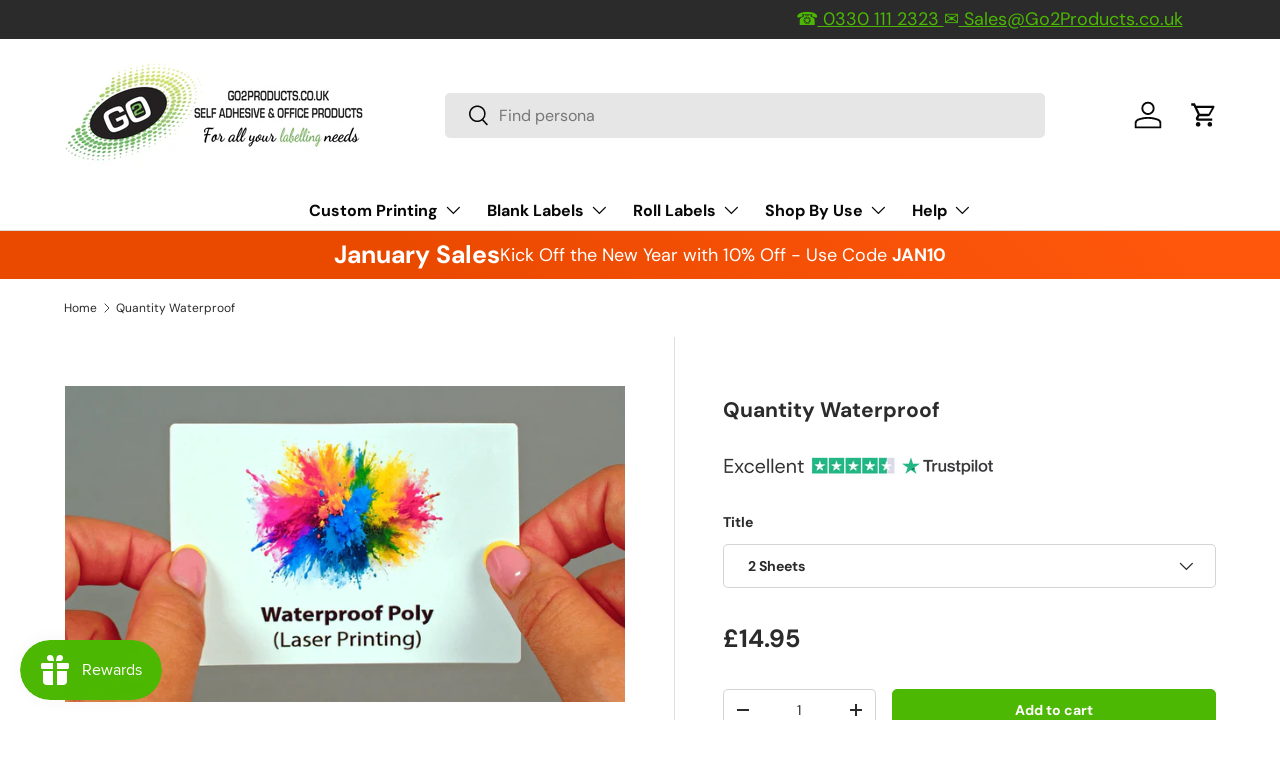

--- FILE ---
content_type: text/html; charset=utf-8
request_url: https://go2products.co.uk/products/option-set-331772-select-46
body_size: 67573
content:
<!doctype html>
<html class="no-js" lang="en" dir="ltr">
<head><meta charset="utf-8">
<meta name="viewport" content="width=device-width,initial-scale=1">
<title>Quantity Waterproof</title><link rel="canonical" href="https://go2products.co.uk/products/option-set-331772-select-46"><link rel="icon" href="//go2products.co.uk/cdn/shop/files/FAVICON_LOGO-01.png?crop=center&height=48&v=1758122619&width=48" type="image/png">
  <link rel="apple-touch-icon" href="//go2products.co.uk/cdn/shop/files/FAVICON_LOGO-01.png?crop=center&height=180&v=1758122619&width=180"><meta property="og:site_name" content="Go2products">
<meta property="og:url" content="https://go2products.co.uk/products/option-set-331772-select-46">
<meta property="og:title" content="Quantity Waterproof">
<meta property="og:type" content="product">
<meta property="og:description" content="Shop premium UK-made labels with Go2Products. Custom &amp; plain roll or sheet labels printed fast with high quality &amp; a 30-day money-back guarantee."><meta property="og:image" content="http://go2products.co.uk/cdn/shop/files/Waterproof_Poly_1.24.1.png?crop=center&height=1200&v=1759263486&width=1200">
  <meta property="og:image:secure_url" content="https://go2products.co.uk/cdn/shop/files/Waterproof_Poly_1.24.1.png?crop=center&height=1200&v=1759263486&width=1200">
  <meta property="og:image:width" content="1920">
  <meta property="og:image:height" content="1080"><meta property="og:price:amount" content="14.95">
  <meta property="og:price:currency" content="GBP"><meta name="twitter:site" content="@go2productsltd?lang=en"><meta name="twitter:card" content="summary_large_image">
<meta name="twitter:title" content="Quantity Waterproof">
<meta name="twitter:description" content="Shop premium UK-made labels with Go2Products. Custom &amp; plain roll or sheet labels printed fast with high quality &amp; a 30-day money-back guarantee.">
<link rel="preload" href="//go2products.co.uk/cdn/shop/t/47/assets/main.css?v=160821712262478566341767694465" as="style"><style data-shopify>
@font-face {
  font-family: "DM Sans";
  font-weight: 400;
  font-style: normal;
  font-display: swap;
  src: url("//go2products.co.uk/cdn/fonts/dm_sans/dmsans_n4.ec80bd4dd7e1a334c969c265873491ae56018d72.woff2") format("woff2"),
       url("//go2products.co.uk/cdn/fonts/dm_sans/dmsans_n4.87bdd914d8a61247b911147ae68e754d695c58a6.woff") format("woff");
}
@font-face {
  font-family: "DM Sans";
  font-weight: 700;
  font-style: normal;
  font-display: swap;
  src: url("//go2products.co.uk/cdn/fonts/dm_sans/dmsans_n7.97e21d81502002291ea1de8aefb79170c6946ce5.woff2") format("woff2"),
       url("//go2products.co.uk/cdn/fonts/dm_sans/dmsans_n7.af5c214f5116410ca1d53a2090665620e78e2e1b.woff") format("woff");
}
@font-face {
  font-family: "DM Sans";
  font-weight: 400;
  font-style: italic;
  font-display: swap;
  src: url("//go2products.co.uk/cdn/fonts/dm_sans/dmsans_i4.b8fe05e69ee95d5a53155c346957d8cbf5081c1a.woff2") format("woff2"),
       url("//go2products.co.uk/cdn/fonts/dm_sans/dmsans_i4.403fe28ee2ea63e142575c0aa47684d65f8c23a0.woff") format("woff");
}
@font-face {
  font-family: "DM Sans";
  font-weight: 700;
  font-style: italic;
  font-display: swap;
  src: url("//go2products.co.uk/cdn/fonts/dm_sans/dmsans_i7.52b57f7d7342eb7255084623d98ab83fd96e7f9b.woff2") format("woff2"),
       url("//go2products.co.uk/cdn/fonts/dm_sans/dmsans_i7.d5e14ef18a1d4a8ce78a4187580b4eb1759c2eda.woff") format("woff");
}
@font-face {
  font-family: "DM Sans";
  font-weight: 700;
  font-style: normal;
  font-display: swap;
  src: url("//go2products.co.uk/cdn/fonts/dm_sans/dmsans_n7.97e21d81502002291ea1de8aefb79170c6946ce5.woff2") format("woff2"),
       url("//go2products.co.uk/cdn/fonts/dm_sans/dmsans_n7.af5c214f5116410ca1d53a2090665620e78e2e1b.woff") format("woff");
}
@font-face {
  font-family: "DM Sans";
  font-weight: 700;
  font-style: normal;
  font-display: swap;
  src: url("//go2products.co.uk/cdn/fonts/dm_sans/dmsans_n7.97e21d81502002291ea1de8aefb79170c6946ce5.woff2") format("woff2"),
       url("//go2products.co.uk/cdn/fonts/dm_sans/dmsans_n7.af5c214f5116410ca1d53a2090665620e78e2e1b.woff") format("woff");
}
:root {
      --bg-color: 255 255 255 / 1.0;
      --bg-color-og: 255 255 255 / 1.0;
      --heading-color: 42 43 42;
      --text-color: 42 43 42;
      --text-color-og: 42 43 42;
      --scrollbar-color: 42 43 42;
      --link-color: 76 184 3;
      --link-color-og: 76 184 3;
      --star-color: 255 159 28;--swatch-border-color-default: 212 213 212;
        --swatch-border-color-active: 149 149 149;
        --swatch-card-size: 24px;
        --swatch-variant-picker-size: 64px;--color-scheme-1-bg: 42 43 42 / 1.0;
      --color-scheme-1-grad: linear-gradient(180deg, rgba(244, 244, 244, 1), rgba(244, 244, 244, 1) 100%);
      --color-scheme-1-heading: 42 43 42;
      --color-scheme-1-text: 42 43 42;
      --color-scheme-1-btn-bg: 255 88 13;
      --color-scheme-1-btn-text: 255 255 255;
      --color-scheme-1-btn-bg-hover: 255 124 64;--color-scheme-2-bg: 246 243 236 / 1.0;
      --color-scheme-2-grad: linear-gradient(225deg, rgba(0, 0, 0, 0.88) 8%, rgba(0, 0, 0, 1) 69%, rgba(0, 0, 0, 1) 100%);
      --color-scheme-2-heading: 255 255 255;
      --color-scheme-2-text: 255 255 255;
      --color-scheme-2-btn-bg: 255 88 13;
      --color-scheme-2-btn-text: 255 255 255;
      --color-scheme-2-btn-bg-hover: 255 124 64;--color-scheme-3-bg: 255 88 13 / 1.0;
      --color-scheme-3-grad: linear-gradient(46deg, rgba(234, 73, 0, 1) 8%, rgba(234, 73, 0, 1) 32%, rgba(255, 88, 13, 0.88) 92%);
      --color-scheme-3-heading: 255 255 255;
      --color-scheme-3-text: 255 255 255;
      --color-scheme-3-btn-bg: 42 43 42;
      --color-scheme-3-btn-text: 255 255 255;
      --color-scheme-3-btn-bg-hover: 82 83 82;

      --drawer-bg-color: 255 255 255 / 1.0;
      --drawer-text-color: 42 43 42;

      --panel-bg-color: 244 244 244 / 1.0;
      --panel-heading-color: 42 43 42;
      --panel-text-color: 42 43 42;

      --in-stock-text-color: 44 126 63;
      --low-stock-text-color: 210 134 26;
      --very-low-stock-text-color: 180 12 28;
      --no-stock-text-color: 119 119 119;
      --no-stock-backordered-text-color: 119 119 119;

      --error-bg-color: 252 237 238;
      --error-text-color: 180 12 28;
      --success-bg-color: 232 246 234;
      --success-text-color: 44 126 63;
      --info-bg-color: 228 237 250;
      --info-text-color: 26 102 210;

      --heading-font-family: "DM Sans", sans-serif;
      --heading-font-style: normal;
      --heading-font-weight: 700;
      --heading-scale-start: 2;

      --navigation-font-family: "DM Sans", sans-serif;
      --navigation-font-style: normal;
      --navigation-font-weight: 700;--heading-text-transform: none;
--subheading-text-transform: none;
      --body-font-family: "DM Sans", sans-serif;
      --body-font-style: normal;
      --body-font-weight: 400;
      --body-font-size: 16;

      --section-gap: 32;
      --heading-gap: calc(8 * var(--space-unit));--heading-gap: calc(6 * var(--space-unit));--grid-column-gap: 20px;--btn-bg-color: 76 184 3;
      --btn-bg-hover-color: 110 208 44;
      --btn-text-color: 255 255 255;
      --btn-bg-color-og: 76 184 3;
      --btn-text-color-og: 255 255 255;
      --btn-alt-bg-color: 255 255 255;
      --btn-alt-bg-alpha: 1.0;
      --btn-alt-text-color: 0 0 0;
      --btn-border-width: 1px;
      --btn-padding-y: 12px;

      
      --btn-border-radius: 5px;
      

      --btn-lg-border-radius: 50%;
      --btn-icon-border-radius: 50%;
      --input-with-btn-inner-radius: var(--btn-border-radius);

      --input-bg-color: 255 255 255 / 1.0;
      --input-text-color: 42 43 42;
      --input-border-width: 1px;
      --input-border-radius: 4px;
      --textarea-border-radius: 4px;
      --input-border-radius: 5px;
      --input-bg-color-diff-3: #f7f7f7;
      --input-bg-color-diff-6: #f0f0f0;

      --modal-border-radius: 4px;
      --modal-overlay-color: 0 0 0;
      --modal-overlay-opacity: 0.4;
      --drawer-border-radius: 4px;
      --overlay-border-radius: 0px;

      --custom-label-bg-color: 13 44 84 / 1.0;
      --custom-label-text-color: 255 255 255 / 1.0;--sale-label-bg-color: 234 0 0 / 1.0;
      --sale-label-text-color: 255 255 255 / 1.0;--preorder-label-bg-color: 0 166 237 / 1.0;
      --preorder-label-text-color: 255 255 255 / 1.0;

      --collection-label-color: 0 126 18 / 1.0;

      --page-width: 1230px;
      --gutter-sm: 20px;
      --gutter-md: 32px;
      --gutter-lg: 64px;

      --payment-terms-bg-color: #ffffff;

      --coll-card-bg-color: #F9F9F9;
      --coll-card-border-color: #f2f2f2;

      --card-highlight-bg-color: #F9F9F9;
      --card-highlight-text-color: 85 85 85;
      --card-highlight-border-color: #E1E1E1;--card-bg-color: #ffffff;
      --card-text-color: 38 38 43;
      --card-border-color: #f2f2f2;
        
          --aos-animate-duration: 0.6s;
        

        
          --aos-min-width: 0;
        
      

      --reading-width: 48em;
    }

    @media (max-width: 769px) {
      :root {
        --reading-width: 36em;
      }
    }
  </style><link rel="stylesheet" href="//go2products.co.uk/cdn/shop/t/47/assets/main.css?v=160821712262478566341767694465">
  <script src="//go2products.co.uk/cdn/shop/t/47/assets/main.js?v=102719207125010519441767694466" defer="defer"></script><link rel="preload" href="//go2products.co.uk/cdn/fonts/dm_sans/dmsans_n4.ec80bd4dd7e1a334c969c265873491ae56018d72.woff2" as="font" type="font/woff2" crossorigin fetchpriority="high"><link rel="preload" href="//go2products.co.uk/cdn/fonts/dm_sans/dmsans_n7.97e21d81502002291ea1de8aefb79170c6946ce5.woff2" as="font" type="font/woff2" crossorigin fetchpriority="high"><script>window.performance && window.performance.mark && window.performance.mark('shopify.content_for_header.start');</script><meta name="facebook-domain-verification" content="i5hy9jx3taamu8p9wmjqpmtusvnxie">
<meta name="google-site-verification" content="LZT04tOrzLmSkG_dQGuSE6fgM8DLWpVvD4RxHlnJkjA">
<meta id="shopify-digital-wallet" name="shopify-digital-wallet" content="/48763928742/digital_wallets/dialog">
<meta name="shopify-checkout-api-token" content="aab17d6c138be0bb8dafb231116b8e90">
<meta id="in-context-paypal-metadata" data-shop-id="48763928742" data-venmo-supported="false" data-environment="production" data-locale="en_US" data-paypal-v4="true" data-currency="GBP">
<link rel="alternate" type="application/json+oembed" href="https://go2products.co.uk/products/option-set-331772-select-46.oembed">
<script async="async" src="/checkouts/internal/preloads.js?locale=en-GB"></script>
<link rel="preconnect" href="https://shop.app" crossorigin="anonymous">
<script async="async" src="https://shop.app/checkouts/internal/preloads.js?locale=en-GB&shop_id=48763928742" crossorigin="anonymous"></script>
<script id="apple-pay-shop-capabilities" type="application/json">{"shopId":48763928742,"countryCode":"GB","currencyCode":"GBP","merchantCapabilities":["supports3DS"],"merchantId":"gid:\/\/shopify\/Shop\/48763928742","merchantName":"Go2products","requiredBillingContactFields":["postalAddress","email","phone"],"requiredShippingContactFields":["postalAddress","email","phone"],"shippingType":"shipping","supportedNetworks":["visa","maestro","masterCard","amex","discover","elo"],"total":{"type":"pending","label":"Go2products","amount":"1.00"},"shopifyPaymentsEnabled":true,"supportsSubscriptions":true}</script>
<script id="shopify-features" type="application/json">{"accessToken":"aab17d6c138be0bb8dafb231116b8e90","betas":["rich-media-storefront-analytics"],"domain":"go2products.co.uk","predictiveSearch":true,"shopId":48763928742,"locale":"en"}</script>
<script>var Shopify = Shopify || {};
Shopify.shop = "go2products.myshopify.com";
Shopify.locale = "en";
Shopify.currency = {"active":"GBP","rate":"1.0"};
Shopify.country = "GB";
Shopify.theme = {"name":"2.1.0 UPDATED NEWEST WITH GLOBO DEV - 2k variants","id":186163626370,"schema_name":"Enterprise","schema_version":"2.1.0","theme_store_id":1657,"role":"main"};
Shopify.theme.handle = "null";
Shopify.theme.style = {"id":null,"handle":null};
Shopify.cdnHost = "go2products.co.uk/cdn";
Shopify.routes = Shopify.routes || {};
Shopify.routes.root = "/";</script>
<script type="module">!function(o){(o.Shopify=o.Shopify||{}).modules=!0}(window);</script>
<script>!function(o){function n(){var o=[];function n(){o.push(Array.prototype.slice.apply(arguments))}return n.q=o,n}var t=o.Shopify=o.Shopify||{};t.loadFeatures=n(),t.autoloadFeatures=n()}(window);</script>
<script>
  window.ShopifyPay = window.ShopifyPay || {};
  window.ShopifyPay.apiHost = "shop.app\/pay";
  window.ShopifyPay.redirectState = null;
</script>
<script id="shop-js-analytics" type="application/json">{"pageType":"product"}</script>
<script defer="defer" async type="module" src="//go2products.co.uk/cdn/shopifycloud/shop-js/modules/v2/client.init-shop-cart-sync_BdyHc3Nr.en.esm.js"></script>
<script defer="defer" async type="module" src="//go2products.co.uk/cdn/shopifycloud/shop-js/modules/v2/chunk.common_Daul8nwZ.esm.js"></script>
<script type="module">
  await import("//go2products.co.uk/cdn/shopifycloud/shop-js/modules/v2/client.init-shop-cart-sync_BdyHc3Nr.en.esm.js");
await import("//go2products.co.uk/cdn/shopifycloud/shop-js/modules/v2/chunk.common_Daul8nwZ.esm.js");

  window.Shopify.SignInWithShop?.initShopCartSync?.({"fedCMEnabled":true,"windoidEnabled":true});

</script>
<script>
  window.Shopify = window.Shopify || {};
  if (!window.Shopify.featureAssets) window.Shopify.featureAssets = {};
  window.Shopify.featureAssets['shop-js'] = {"shop-cart-sync":["modules/v2/client.shop-cart-sync_QYOiDySF.en.esm.js","modules/v2/chunk.common_Daul8nwZ.esm.js"],"init-fed-cm":["modules/v2/client.init-fed-cm_DchLp9rc.en.esm.js","modules/v2/chunk.common_Daul8nwZ.esm.js"],"shop-button":["modules/v2/client.shop-button_OV7bAJc5.en.esm.js","modules/v2/chunk.common_Daul8nwZ.esm.js"],"init-windoid":["modules/v2/client.init-windoid_DwxFKQ8e.en.esm.js","modules/v2/chunk.common_Daul8nwZ.esm.js"],"shop-cash-offers":["modules/v2/client.shop-cash-offers_DWtL6Bq3.en.esm.js","modules/v2/chunk.common_Daul8nwZ.esm.js","modules/v2/chunk.modal_CQq8HTM6.esm.js"],"shop-toast-manager":["modules/v2/client.shop-toast-manager_CX9r1SjA.en.esm.js","modules/v2/chunk.common_Daul8nwZ.esm.js"],"init-shop-email-lookup-coordinator":["modules/v2/client.init-shop-email-lookup-coordinator_UhKnw74l.en.esm.js","modules/v2/chunk.common_Daul8nwZ.esm.js"],"pay-button":["modules/v2/client.pay-button_DzxNnLDY.en.esm.js","modules/v2/chunk.common_Daul8nwZ.esm.js"],"avatar":["modules/v2/client.avatar_BTnouDA3.en.esm.js"],"init-shop-cart-sync":["modules/v2/client.init-shop-cart-sync_BdyHc3Nr.en.esm.js","modules/v2/chunk.common_Daul8nwZ.esm.js"],"shop-login-button":["modules/v2/client.shop-login-button_D8B466_1.en.esm.js","modules/v2/chunk.common_Daul8nwZ.esm.js","modules/v2/chunk.modal_CQq8HTM6.esm.js"],"init-customer-accounts-sign-up":["modules/v2/client.init-customer-accounts-sign-up_C8fpPm4i.en.esm.js","modules/v2/client.shop-login-button_D8B466_1.en.esm.js","modules/v2/chunk.common_Daul8nwZ.esm.js","modules/v2/chunk.modal_CQq8HTM6.esm.js"],"init-shop-for-new-customer-accounts":["modules/v2/client.init-shop-for-new-customer-accounts_CVTO0Ztu.en.esm.js","modules/v2/client.shop-login-button_D8B466_1.en.esm.js","modules/v2/chunk.common_Daul8nwZ.esm.js","modules/v2/chunk.modal_CQq8HTM6.esm.js"],"init-customer-accounts":["modules/v2/client.init-customer-accounts_dRgKMfrE.en.esm.js","modules/v2/client.shop-login-button_D8B466_1.en.esm.js","modules/v2/chunk.common_Daul8nwZ.esm.js","modules/v2/chunk.modal_CQq8HTM6.esm.js"],"shop-follow-button":["modules/v2/client.shop-follow-button_CkZpjEct.en.esm.js","modules/v2/chunk.common_Daul8nwZ.esm.js","modules/v2/chunk.modal_CQq8HTM6.esm.js"],"lead-capture":["modules/v2/client.lead-capture_BntHBhfp.en.esm.js","modules/v2/chunk.common_Daul8nwZ.esm.js","modules/v2/chunk.modal_CQq8HTM6.esm.js"],"checkout-modal":["modules/v2/client.checkout-modal_CfxcYbTm.en.esm.js","modules/v2/chunk.common_Daul8nwZ.esm.js","modules/v2/chunk.modal_CQq8HTM6.esm.js"],"shop-login":["modules/v2/client.shop-login_Da4GZ2H6.en.esm.js","modules/v2/chunk.common_Daul8nwZ.esm.js","modules/v2/chunk.modal_CQq8HTM6.esm.js"],"payment-terms":["modules/v2/client.payment-terms_MV4M3zvL.en.esm.js","modules/v2/chunk.common_Daul8nwZ.esm.js","modules/v2/chunk.modal_CQq8HTM6.esm.js"]};
</script>
<script>(function() {
  var isLoaded = false;
  function asyncLoad() {
    if (isLoaded) return;
    isLoaded = true;
    var urls = ["https:\/\/formbuilder.hulkapps.com\/skeletopapp.js?shop=go2products.myshopify.com","https:\/\/seo.apps.avada.io\/avada-seo-installed.js?shop=go2products.myshopify.com","https:\/\/ecommplugins-scripts.trustpilot.com\/v2.1\/js\/header.min.js?settings=eyJrZXkiOiJEdWY4Y0tIQ1FneTZUdG1MIiwicyI6InNrdSJ9\u0026v=2.5\u0026shop=go2products.myshopify.com","https:\/\/ecommplugins-trustboxsettings.trustpilot.com\/go2products.myshopify.com.js?settings=1725617433608\u0026shop=go2products.myshopify.com","https:\/\/widget.trustpilot.com\/bootstrap\/v5\/tp.widget.sync.bootstrap.min.js?shop=go2products.myshopify.com","https:\/\/cdn1.avada.io\/flying-pages\/module.js?shop=go2products.myshopify.com","https:\/\/js.smile.io\/v1\/smile-shopify.js?shop=go2products.myshopify.com","https:\/\/s3.eu-west-1.amazonaws.com\/production-klarna-il-shopify-osm\/d3bc5d6366701989e2db5a93793900883f2d31a6\/go2products.myshopify.com-1768996602031.js?shop=go2products.myshopify.com"];
    for (var i = 0; i < urls.length; i++) {
      var s = document.createElement('script');
      s.type = 'text/javascript';
      s.async = true;
      s.src = urls[i];
      var x = document.getElementsByTagName('script')[0];
      x.parentNode.insertBefore(s, x);
    }
  };
  if(window.attachEvent) {
    window.attachEvent('onload', asyncLoad);
  } else {
    window.addEventListener('load', asyncLoad, false);
  }
})();</script>
<script id="__st">var __st={"a":48763928742,"offset":0,"reqid":"62aaab7a-2567-481e-910a-cdcd77093c2e-1769030882","pageurl":"go2products.co.uk\/products\/option-set-331772-select-46","u":"d74bd4f0da19","p":"product","rtyp":"product","rid":8787318997268};</script>
<script>window.ShopifyPaypalV4VisibilityTracking = true;</script>
<script id="captcha-bootstrap">!function(){'use strict';const t='contact',e='account',n='new_comment',o=[[t,t],['blogs',n],['comments',n],[t,'customer']],c=[[e,'customer_login'],[e,'guest_login'],[e,'recover_customer_password'],[e,'create_customer']],r=t=>t.map((([t,e])=>`form[action*='/${t}']:not([data-nocaptcha='true']) input[name='form_type'][value='${e}']`)).join(','),a=t=>()=>t?[...document.querySelectorAll(t)].map((t=>t.form)):[];function s(){const t=[...o],e=r(t);return a(e)}const i='password',u='form_key',d=['recaptcha-v3-token','g-recaptcha-response','h-captcha-response',i],f=()=>{try{return window.sessionStorage}catch{return}},m='__shopify_v',_=t=>t.elements[u];function p(t,e,n=!1){try{const o=window.sessionStorage,c=JSON.parse(o.getItem(e)),{data:r}=function(t){const{data:e,action:n}=t;return t[m]||n?{data:e,action:n}:{data:t,action:n}}(c);for(const[e,n]of Object.entries(r))t.elements[e]&&(t.elements[e].value=n);n&&o.removeItem(e)}catch(o){console.error('form repopulation failed',{error:o})}}const l='form_type',E='cptcha';function T(t){t.dataset[E]=!0}const w=window,h=w.document,L='Shopify',v='ce_forms',y='captcha';let A=!1;((t,e)=>{const n=(g='f06e6c50-85a8-45c8-87d0-21a2b65856fe',I='https://cdn.shopify.com/shopifycloud/storefront-forms-hcaptcha/ce_storefront_forms_captcha_hcaptcha.v1.5.2.iife.js',D={infoText:'Protected by hCaptcha',privacyText:'Privacy',termsText:'Terms'},(t,e,n)=>{const o=w[L][v],c=o.bindForm;if(c)return c(t,g,e,D).then(n);var r;o.q.push([[t,g,e,D],n]),r=I,A||(h.body.append(Object.assign(h.createElement('script'),{id:'captcha-provider',async:!0,src:r})),A=!0)});var g,I,D;w[L]=w[L]||{},w[L][v]=w[L][v]||{},w[L][v].q=[],w[L][y]=w[L][y]||{},w[L][y].protect=function(t,e){n(t,void 0,e),T(t)},Object.freeze(w[L][y]),function(t,e,n,w,h,L){const[v,y,A,g]=function(t,e,n){const i=e?o:[],u=t?c:[],d=[...i,...u],f=r(d),m=r(i),_=r(d.filter((([t,e])=>n.includes(e))));return[a(f),a(m),a(_),s()]}(w,h,L),I=t=>{const e=t.target;return e instanceof HTMLFormElement?e:e&&e.form},D=t=>v().includes(t);t.addEventListener('submit',(t=>{const e=I(t);if(!e)return;const n=D(e)&&!e.dataset.hcaptchaBound&&!e.dataset.recaptchaBound,o=_(e),c=g().includes(e)&&(!o||!o.value);(n||c)&&t.preventDefault(),c&&!n&&(function(t){try{if(!f())return;!function(t){const e=f();if(!e)return;const n=_(t);if(!n)return;const o=n.value;o&&e.removeItem(o)}(t);const e=Array.from(Array(32),(()=>Math.random().toString(36)[2])).join('');!function(t,e){_(t)||t.append(Object.assign(document.createElement('input'),{type:'hidden',name:u})),t.elements[u].value=e}(t,e),function(t,e){const n=f();if(!n)return;const o=[...t.querySelectorAll(`input[type='${i}']`)].map((({name:t})=>t)),c=[...d,...o],r={};for(const[a,s]of new FormData(t).entries())c.includes(a)||(r[a]=s);n.setItem(e,JSON.stringify({[m]:1,action:t.action,data:r}))}(t,e)}catch(e){console.error('failed to persist form',e)}}(e),e.submit())}));const S=(t,e)=>{t&&!t.dataset[E]&&(n(t,e.some((e=>e===t))),T(t))};for(const o of['focusin','change'])t.addEventListener(o,(t=>{const e=I(t);D(e)&&S(e,y())}));const B=e.get('form_key'),M=e.get(l),P=B&&M;t.addEventListener('DOMContentLoaded',(()=>{const t=y();if(P)for(const e of t)e.elements[l].value===M&&p(e,B);[...new Set([...A(),...v().filter((t=>'true'===t.dataset.shopifyCaptcha))])].forEach((e=>S(e,t)))}))}(h,new URLSearchParams(w.location.search),n,t,e,['guest_login'])})(!0,!0)}();</script>
<script integrity="sha256-4kQ18oKyAcykRKYeNunJcIwy7WH5gtpwJnB7kiuLZ1E=" data-source-attribution="shopify.loadfeatures" defer="defer" src="//go2products.co.uk/cdn/shopifycloud/storefront/assets/storefront/load_feature-a0a9edcb.js" crossorigin="anonymous"></script>
<script crossorigin="anonymous" defer="defer" src="//go2products.co.uk/cdn/shopifycloud/storefront/assets/shopify_pay/storefront-65b4c6d7.js?v=20250812"></script>
<script data-source-attribution="shopify.dynamic_checkout.dynamic.init">var Shopify=Shopify||{};Shopify.PaymentButton=Shopify.PaymentButton||{isStorefrontPortableWallets:!0,init:function(){window.Shopify.PaymentButton.init=function(){};var t=document.createElement("script");t.src="https://go2products.co.uk/cdn/shopifycloud/portable-wallets/latest/portable-wallets.en.js",t.type="module",document.head.appendChild(t)}};
</script>
<script data-source-attribution="shopify.dynamic_checkout.buyer_consent">
  function portableWalletsHideBuyerConsent(e){var t=document.getElementById("shopify-buyer-consent"),n=document.getElementById("shopify-subscription-policy-button");t&&n&&(t.classList.add("hidden"),t.setAttribute("aria-hidden","true"),n.removeEventListener("click",e))}function portableWalletsShowBuyerConsent(e){var t=document.getElementById("shopify-buyer-consent"),n=document.getElementById("shopify-subscription-policy-button");t&&n&&(t.classList.remove("hidden"),t.removeAttribute("aria-hidden"),n.addEventListener("click",e))}window.Shopify?.PaymentButton&&(window.Shopify.PaymentButton.hideBuyerConsent=portableWalletsHideBuyerConsent,window.Shopify.PaymentButton.showBuyerConsent=portableWalletsShowBuyerConsent);
</script>
<script data-source-attribution="shopify.dynamic_checkout.cart.bootstrap">document.addEventListener("DOMContentLoaded",(function(){function t(){return document.querySelector("shopify-accelerated-checkout-cart, shopify-accelerated-checkout")}if(t())Shopify.PaymentButton.init();else{new MutationObserver((function(e,n){t()&&(Shopify.PaymentButton.init(),n.disconnect())})).observe(document.body,{childList:!0,subtree:!0})}}));
</script>
<script id='scb4127' type='text/javascript' async='' src='https://go2products.co.uk/cdn/shopifycloud/privacy-banner/storefront-banner.js'></script><link id="shopify-accelerated-checkout-styles" rel="stylesheet" media="screen" href="https://go2products.co.uk/cdn/shopifycloud/portable-wallets/latest/accelerated-checkout-backwards-compat.css" crossorigin="anonymous">
<style id="shopify-accelerated-checkout-cart">
        #shopify-buyer-consent {
  margin-top: 1em;
  display: inline-block;
  width: 100%;
}

#shopify-buyer-consent.hidden {
  display: none;
}

#shopify-subscription-policy-button {
  background: none;
  border: none;
  padding: 0;
  text-decoration: underline;
  font-size: inherit;
  cursor: pointer;
}

#shopify-subscription-policy-button::before {
  box-shadow: none;
}

      </style>
<script id="sections-script" data-sections="header,footer" defer="defer" src="//go2products.co.uk/cdn/shop/t/47/compiled_assets/scripts.js?v=25412"></script>
<script>window.performance && window.performance.mark && window.performance.mark('shopify.content_for_header.end');</script>

    <script src="//go2products.co.uk/cdn/shop/t/47/assets/animate-on-scroll.js?v=15249566486942820451767694147" defer="defer"></script>
    <link rel="stylesheet" href="//go2products.co.uk/cdn/shop/t/47/assets/animate-on-scroll.css?v=116194678796051782541767694145">
  

  <script>document.documentElement.className = document.documentElement.className.replace('no-js', 'js');</script><!-- CC Custom Head Start --><!-- CC Custom Head End --><!-- BEGIN app block: shopify://apps/xo-insert-code/blocks/insert-code-header/72017b12-3679-442e-b23c-5c62460717f5 --><!-- XO-InsertCode Header -->


<!-- Google Tag Manager -->
<script>(function(w,d,s,l,i){w[l]=w[l]||[];w[l].push({'gtm.start':
new Date().getTime(),event:'gtm.js'});var f=d.getElementsByTagName(s)[0],
j=d.createElement(s),dl=l!='dataLayer'?'&l='+l:'';j.async=true;j.src=
'https://www.googletagmanager.com/gtm.js?id='+i+dl;f.parentNode.insertBefore(j,f);
})(window,document,'script','dataLayer','GTM-PS6XDW2C');</script>
<!-- End Google Tag Manager -->
  
<!-- End: XO-InsertCode Header -->


<!-- END app block --><!-- BEGIN app block: shopify://apps/gempages-builder/blocks/embed-gp-script-head/20b379d4-1b20-474c-a6ca-665c331919f3 -->











<style>
html.gemapp.video{
	overflow-x: hidden;
}
body:not(.gempage-editing).gempage{
	overflow: initial !important;
}
body.gempage .cc-header--sticky{
   z-index: 90 !important;
}
body:not(.gempage-editing).gempage .drawer[open] {
        z-index: 91;
}

</style>


<!-- END app block --><!-- BEGIN app block: shopify://apps/avada-seo-suite/blocks/avada-seo/15507c6e-1aa3-45d3-b698-7e175e033440 --><script>
  window.AVADA_SEO_ENABLED = true;
</script><!-- BEGIN app snippet: avada-broken-link-manager --><!-- END app snippet --><!-- BEGIN app snippet: avada-seo-site --><meta name="" content="" /><meta name="" content="" /><meta name="" content="" /><meta name="" content="" /><meta name="" content="" /><!-- END app snippet --><!-- BEGIN app snippet: avada-robot-onpage --><!-- Avada SEO Robot Onpage -->












<!-- END app snippet --><!-- BEGIN app snippet: avada-frequently-asked-questions -->







<!-- END app snippet --><!-- BEGIN app snippet: avada-custom-css --> <!-- BEGIN Avada SEO custom CSS END -->


<!-- END Avada SEO custom CSS END -->
<!-- END app snippet --><!-- BEGIN app snippet: avada-blog-posts-and-article --><!-- END app snippet --><!-- BEGIN app snippet: avada-homepage --><!-- END app snippet --><!-- BEGIN app snippet: avada-local-business -->




  

  

<!-- END app snippet --><!-- BEGIN app snippet: avada-seo-preload --><script>
  const ignore = ["tel:03301112323","mailto:sales@Go2Products.co.uk","\/cart","\/account"];
  window.FPConfig = {
      delay: 0,
      ignoreKeywords: ignore || ['/cart', '/account/login', '/account/logout', '/account'],
      maxRPS: 3,
      hoverDelay: 50
  };
</script>


  <script type="lightJs" src="https://cdn.shopify.com/extensions/019bd69f-acd5-7f0b-a4be-3e159fb266d7/avada-seo-suite-222/assets/flying-pages.js" defer="defer"></script>

<!-- END app snippet --><!-- BEGIN app snippet: avada-seo-social -->
<meta property="og:site_name" content="GO2Products">
  <meta property="og:url" content="https://go2products.co.uk/products/option-set-331772-select-46">
  <meta property="og:type" content="product"><meta property="og:title" content="Quantity Waterproof"><meta property="og:description" content="Shop premium UK-made labels with Go2Products. Custom & plain roll or sheet labels printed fast with high quality & a 30-day money-back guarantee."><meta property="product:availability" content="instock">
    <meta property="product:price:amount"
          content="14.95">
    <meta property="product:price:currency" content="GBP"><meta property="og:image" content="http://go2products.co.uk/cdn/shop/files/Waterproof_Poly_1.24.1.png?v=1759263486&width=600">
        <meta property="og:image:secure_url" content="https://go2products.co.uk/cdn/shop/files/Waterproof_Poly_1.24.1.png?v=1759263486&width=600">
        <meta property="og:image:width" content="1920">
        <meta property="og:image:height" content="1080">
        <meta property="og:image:alt" content="Buy blank labels from Go2products - Go2products">
      
<meta name="twitter:site" content="@GO2Products"><meta name="twitter:card" content="summary_large_image">
<meta name="twitter:title" content="Quantity Waterproof">
<meta name="twitter:description" content="Shop premium UK-made labels with Go2Products. Custom & plain roll or sheet labels printed fast with high quality & a 30-day money-back gu...">
<meta name="twitter:image" content="http://go2products.co.uk/cdn/shop/files/Waterproof_Poly_1.24.1.png?v=1759263486">
      

<!-- END app snippet --><!-- BEGIN app snippet: avada-breadcrumb --><script type='application/ld+json'>
  {
    "@context": "https://schema.org",
    "@type": "BreadcrumbList",
    "itemListElement": [
      {
        "@type": "ListItem",
        "position": 1,
        "name": "Home",
        "item": "https://go2products.co.uk"
    },{
      "@type": "ListItem",
      "position": 2,
      "name": "Quantity Waterproof",
      "item": "https://go2products.co.uk/products/option-set-331772-select-46"
    }]
}
</script><!-- END app snippet --><!-- BEGIN app snippet: avada-loading --><style>
  @keyframes avada-rotate {
    0% { transform: rotate(0); }
    100% { transform: rotate(360deg); }
  }

  @keyframes avada-fade-out {
    0% { opacity: 1; visibility: visible; }
    100% { opacity: 0; visibility: hidden; }
  }

  .Avada-LoadingScreen {
    display: none;
    width: 100%;
    height: 100vh;
    top: 0;
    position: fixed;
    z-index: 9999;
    display: flex;
    align-items: center;
    justify-content: center;
  
    background-color: #F2F2F2;
  
  }

  .Avada-LoadingScreen svg {
    animation: avada-rotate 1s linear infinite;
    width: 75px;
    height: 75px;
  }
</style>
<script>
  const themeId = Shopify.theme.id;
  const loadingSettingsValue = {"bgType":"color","displayShow":"first","durationTime":2,"sizeLoading":"75","bgColor":"#F2F2F2","loadingType":"circle","bgImage":"","loadingColor":"#333333","waitTime":0,"enabled":false,"themeIds":[]};
  const loadingType = loadingSettingsValue?.loadingType;
  function renderLoading() {
    new MutationObserver((mutations, observer) => {
      if (document.body) {
        observer.disconnect();
        const loadingDiv = document.createElement('div');
        loadingDiv.className = 'Avada-LoadingScreen';
        if(loadingType === 'custom_logo' || loadingType === 'favicon_logo') {
          const srcLoadingImage = loadingSettingsValue?.customLogoThemeIds[themeId] || '';
          if(srcLoadingImage) {
            loadingDiv.innerHTML = `
            <img alt="Avada logo"  height="600px" loading="eager" fetchpriority="high"
              src="${srcLoadingImage}&width=600"
              width="600px" />
              `
          }
        }
        if(loadingType === 'circle') {
          loadingDiv.innerHTML = `
        <svg viewBox="0 0 40 40" fill="none" xmlns="http://www.w3.org/2000/svg">
          <path d="M20 3.75C11.0254 3.75 3.75 11.0254 3.75 20C3.75 21.0355 2.91053 21.875 1.875 21.875C0.839475 21.875 0 21.0355 0 20C0 8.9543 8.9543 0 20 0C31.0457 0 40 8.9543 40 20C40 31.0457 31.0457 40 20 40C18.9645 40 18.125 39.1605 18.125 38.125C18.125 37.0895 18.9645 36.25 20 36.25C28.9748 36.25 36.25 28.9748 36.25 20C36.25 11.0254 28.9748 3.75 20 3.75Z" fill="#333333"/>
        </svg>
      `;
        }

        document.body.insertBefore(loadingDiv, document.body.firstChild || null);
        const e = '2';
        const t = 'first';
        const o = 'first' === t;
        const a = sessionStorage.getItem('isShowLoadingAvada');
        const n = document.querySelector('.Avada-LoadingScreen');
        if (a && o) return (n.style.display = 'none');
        n.style.display = 'flex';
        const i = document.body;
        i.style.overflow = 'hidden';
        const l = () => {
          i.style.overflow = 'auto';
          n.style.animation = 'avada-fade-out 1s ease-out forwards';
          setTimeout(() => {
            n.style.display = 'none';
          }, 1000);
        };
        if ((o && !a && sessionStorage.setItem('isShowLoadingAvada', true), 'duration_auto' === e)) {
          window.onload = function() {
            l();
          };
          return;
        }
        setTimeout(() => {
          l();
        }, 1000 * e);
      }
    }).observe(document.documentElement, { childList: true, subtree: true });
  };
  function isNullish(value) {
    return value === null || value === undefined;
  }
  const themeIds = '';
  const themeIdsArray = themeIds ? themeIds.split(',') : [];

  if(!isNullish(themeIds) && themeIdsArray.includes(themeId.toString()) && loadingSettingsValue?.enabled) {
    renderLoading();
  }

  if(isNullish(loadingSettingsValue?.themeIds) && loadingSettingsValue?.enabled) {
    renderLoading();
  }
</script>
<!-- END app snippet --><!-- BEGIN app snippet: avada-seo-social-post --><!-- END app snippet -->
<!-- END app block --><!-- BEGIN app block: shopify://apps/hulk-form-builder/blocks/app-embed/b6b8dd14-356b-4725-a4ed-77232212b3c3 --><!-- BEGIN app snippet: hulkapps-formbuilder-theme-ext --><script type="text/javascript">
  
  if (typeof window.formbuilder_customer != "object") {
        window.formbuilder_customer = {}
  }

  window.hulkFormBuilder = {
    form_data: {},
    shop_data: {"shop_KwHdq8NK5HjA1httTYppoA":{"shop_uuid":"KwHdq8NK5HjA1httTYppoA","shop_timezone":"Europe\/London","shop_id":41051,"shop_is_after_submit_enabled":true,"shop_shopify_plan":"Basic","shop_shopify_domain":"go2products.myshopify.com","shop_created_at":"2020-09-30T13:24:12.065-05:00","is_skip_metafield":false,"shop_deleted":false,"shop_disabled":false}},
    settings_data: {"shop_settings":{"shop_customise_msgs":[],"default_customise_msgs":{"is_required":"is required","thank_you":"Thank you! The form was submitted successfully.","processing":"Processing...","valid_data":"Please provide valid data","valid_email":"Provide valid email format","valid_tags":"HTML Tags are not allowed","valid_phone":"Provide valid phone number","valid_captcha":"Please provide valid captcha response","valid_url":"Provide valid URL","only_number_alloud":"Provide valid number in","number_less":"must be less than","number_more":"must be more than","image_must_less":"Image must be less than 20MB","image_number":"Images allowed","image_extension":"Invalid extension! Please provide image file","error_image_upload":"Error in image upload. Please try again.","error_file_upload":"Error in file upload. Please try again.","your_response":"Your response","error_form_submit":"Error occur.Please try again after sometime.","email_submitted":"Form with this email is already submitted","invalid_email_by_zerobounce":"The email address you entered appears to be invalid. Please check it and try again.","download_file":"Download file","card_details_invalid":"Your card details are invalid","card_details":"Card details","please_enter_card_details":"Please enter card details","card_number":"Card number","exp_mm":"Exp MM","exp_yy":"Exp YY","crd_cvc":"CVV","payment_value":"Payment amount","please_enter_payment_amount":"Please enter payment amount","address1":"Address line 1","address2":"Address line 2","city":"City","province":"Province","zipcode":"Zip code","country":"Country","blocked_domain":"This form does not accept addresses from","file_must_less":"File must be less than 20MB","file_extension":"Invalid extension! Please provide file","only_file_number_alloud":"files allowed","previous":"Previous","next":"Next","must_have_a_input":"Please enter at least one field.","please_enter_required_data":"Please enter required data","atleast_one_special_char":"Include at least one special character","atleast_one_lowercase_char":"Include at least one lowercase character","atleast_one_uppercase_char":"Include at least one uppercase character","atleast_one_number":"Include at least one number","must_have_8_chars":"Must have 8 characters long","be_between_8_and_12_chars":"Be between 8 and 12 characters long","please_select":"Please Select","phone_submitted":"Form with this phone number is already submitted","user_res_parse_error":"Error while submitting the form","valid_same_values":"values must be same","product_choice_clear_selection":"Clear Selection","picture_choice_clear_selection":"Clear Selection","remove_all_for_file_image_upload":"Remove All","invalid_file_type_for_image_upload":"You can't upload files of this type.","invalid_file_type_for_signature_upload":"You can't upload files of this type.","max_files_exceeded_for_file_upload":"You can not upload any more files.","max_files_exceeded_for_image_upload":"You can not upload any more files.","file_already_exist":"File already uploaded","max_limit_exceed":"You have added the maximum number of text fields.","cancel_upload_for_file_upload":"Cancel upload","cancel_upload_for_image_upload":"Cancel upload","cancel_upload_for_signature_upload":"Cancel upload"},"shop_blocked_domains":[]}},
    features_data: {"shop_plan_features":{"shop_plan_features":["unlimited-forms","full-design-customization","export-form-submissions","multiple-recipients-for-form-submissions","multiple-admin-notifications","enable-captcha","unlimited-file-uploads","save-submitted-form-data","set-auto-response-message","conditional-logic","form-banner","save-as-draft-facility","include-user-response-in-admin-email","disable-form-submission","file-upload"]}},
    shop: null,
    shop_id: null,
    plan_features: null,
    validateDoubleQuotes: false,
    assets: {
      extraFunctions: "https://cdn.shopify.com/extensions/019bb5ee-ec40-7527-955d-c1b8751eb060/form-builder-by-hulkapps-50/assets/extra-functions.js",
      extraStyles: "https://cdn.shopify.com/extensions/019bb5ee-ec40-7527-955d-c1b8751eb060/form-builder-by-hulkapps-50/assets/extra-styles.css",
      bootstrapStyles: "https://cdn.shopify.com/extensions/019bb5ee-ec40-7527-955d-c1b8751eb060/form-builder-by-hulkapps-50/assets/theme-app-extension-bootstrap.css"
    },
    translations: {
      htmlTagNotAllowed: "HTML Tags are not allowed",
      sqlQueryNotAllowed: "SQL Queries are not allowed",
      doubleQuoteNotAllowed: "Double quotes are not allowed",
      vorwerkHttpWwwNotAllowed: "The words \u0026#39;http\u0026#39; and \u0026#39;www\u0026#39; are not allowed. Please remove them and try again.",
      maxTextFieldsReached: "You have added the maximum number of text fields.",
      avoidNegativeWords: "Avoid negative words: Don\u0026#39;t use negative words in your contact message.",
      customDesignOnly: "This form is for custom designs requests. For general inquiries please contact our team at info@stagheaddesigns.com",
      zerobounceApiErrorMsg: "We couldn\u0026#39;t verify your email due to a technical issue. Please try again later.",
    }

  }

  

  window.FbThemeAppExtSettingsHash = {}
  
</script><!-- END app snippet --><!-- END app block --><!-- BEGIN app block: shopify://apps/custlo-customer-account-pro/blocks/app-embed/f81081fd-cd04-43ee-897a-18ef0e5d9b04 -->










<script>
const NEW_ROUTES = { profile: "/pages/custlo?a=cd_my-profile",orders: "/pages/custlo?a=cd_orders",default: "/pages/custlo",};
const cdSelector = ` a[href$="/account/login"], a[href*="/customer_authentication"],  a[href$="/account"], a[href^="https://shopify.com/"][href*="/account"], a[href*="/customer_identity/redirect"], header a.account-actions__link, a[href^="https://account."]`;
  window.moneyFormat = "£{{amount}}";
   cart_lang_2 = "true";
    cdp_selector = "";
    lang_2 = "en";
    top_ordered_text_value = "Quantity ordered till now";
    cd_recently_viewed_products_add_to_cart = "Add to cart";
    cd_recently_viewed_products_sold_out     = "Sold out";
    cd_top_ordered_products_add_to_cart = "Add to cart";
    cd_top_ordered_products_sold_out     = "Sold out";
</script>
<script>
  window.custloIsCustomer = {
    isCustomer: false,
      shop_type: "/account/login"
  };
</script>

     




  

<!-- BEGIN app snippet: css-variables --><style > :root
{
  --app_access_toggle: false;
  --updatebycustomer_toggle: true;
  --reorder_toggle: false;
  --sidebar_menu_size: 16px;
  --sidebar_heading_size: 29px;
  --sidebar_border: #e5e5e5;
  --sidebar_menu_header_background: #fff;
  --main_container_background_color: #fff;
  --sidebar_menu_background: #fff;
  --sidebar_customer_name: #000;
  --sidebar_menu_text: #000;
  --sidebar_menu_active: #0b0b0b;
  --sidebar_menu_hover: #464645;
  --sidebar_menu_active_text: #fff;
  --sidebar_menu_text_hover: #fff;
  --main_content_text_size: 15px;
  --main_content_heading_size: 30px;
  --main_content_background: #fff;
  --main_content_foreground: #fff;
  --register_primary_button: #000;
  --registration_submit_button_align: ;
  --register_primary_button_text: #fff;
  --register_primary_button_hover: #393434;
  --main_content_primary: #4CB803;
  --main_content_primary_text: #fff;
  --main_content_primary_hover: #fff;
  --main_content_heading: #000;
  --main_content_text: #000;
  --main_content_label: #000;
  --main_content_foreground_text: #000;
  --main_content_order_item_back: ;
  --main_content_input_background: #F5F5F5;
  --main_content_border: #e5e5e5;
  --recently_viewed_products_title_font_size: 13px;
  --recently_viewed_products_price_font_size: 12px;
  --recently_viewed_products_add_to_card_font_size: 15px;
  --recently_viewed_products_title_align: left;
  --recently_viewed_products_price_align: left;
  --recently_viewed_products_text_color: #0d0d0d;
  --recently_viewed_products_price_color: #3d3d3d;
  --recently_viewed_products_add_to_cart_text_color: #fff;
  --recently_viewed_products_add_to_cart_text_hover_color: #fff;
  --recently_viewed_products_add_to_cart_background_color: #000;
  --recently_viewed_products_add_to_cart_background_hover_color: #000;
  --recently_viewed_products_add_to_cart_border_color: #000;
  --recently_viewed_products_add_to_cart_border_hover_color: #000;
  --recently_viewed_products_status: false;
  --recently_viewed_products_empty_text_align: left;
  --recently_viewed_products_empty_button_align: left;
  --recently_viewed_products_empty_text_color: #0d0d0d;
  --recently_viewed_products_empty_button_color: ;
  --recently_viewed_products_empty_text_font_size: 15px;
  --recently_viewed_products_empty_button_font_size: 15px;
  --recently_viewed_products_empty_button_text_color: #fff;
  --recently_viewed_products_empty_button_text_hover_color: #fff;
  --recently_viewed_products_empty_button_background_color: #000;
  --recently_viewed_products_empty_button_background_hover_color: #000;
  --recently_viewed_products_empty_button_border_color: #000;
  --recently_viewed_products_empty_button_border_hover_color: #000;
  --recently_viewed_products_variant_status:  block;
  --recently_viewed_products_quantity_status:  flex;
  --recently_viewed_products_price_status:  block;
  --recently_viewed_products_add_to_cart_status:  block;
  --top_ordered_products_title_font_size: 13px;
  --top_ordered_products_price_font_size: 12px;
  --top_ordered_products_count_font_size: 12px;
  --top_ordered_products_add_to_card_font_size: 15px;
  --top_ordered_products_title_align: left;
  --top_ordered_products_price_align: left;
  --top_ordered_products_count_align: left;
  --top_ordered_products_text_color: #0d0d0d;
  --top_ordered_products_price_color: #3d3d3d;
  --top_ordered_products_count_color: #3d3d3d;
  --top_ordered_products_add_to_cart_text_color: #fff;
  --top_ordered_products_add_to_cart_text_hover_color: #fff;
  --top_ordered_products_add_to_cart_background_color: #000;
  --top_ordered_products_add_to_cart_background_hover_color: #000;
  --top_ordered_products_add_to_cart_border_color: #000;
  --top_ordered_products_add_to_cart_border_hover_color: #000;
  --top_ordered_products_status: false;
  --top_ordered_products_empty_text_align: left;
  --top_ordered_products_empty_button_align: left;
  --top_ordered_products_empty_text_color: #0d0d0d;
  --top_ordered_products_empty_button_color: ;
  --top_ordered_products_empty_text_font_size: 15px;
  --top_ordered_products_empty_button_font_size: 15px;
  --top_ordered_products_empty_button_text_color: #fff;
  --top_ordered_products_empty_button_text_hover_color: #fff;
  --top_ordered_products_empty_button_background_color: #000;
  --top_ordered_products_empty_button_background_hover_color: #000;
  --top_ordered_products_empty_button_border_color: #000;
  --top_ordered_products_empty_button_border_hover_color: #000;
  --register_page_form_background_color: #ffffff;
  --register_form_width: 578px;
  --register_form_border_radius: 4px;
  --register_heading_font_size: 30px ;
  --register_heading_color: #393434;
  --register_label_font_color: #000000;
  --register_label_font_size: 14px;
  --register_input_background_color: #ffffff;
  --register_input_font_color: #000000;
  --register_input_border_color: #C5C5C5 ;
  --register_input_border_radius: 4px ;
  --registration_submit_button_align: center;
  --register_primary_button_text: #fff;
  --register_primary_button_hover: #393434;
  --top_ordered_products_variant_status: block;
  --top_ordered_products_quantity_status: flex;
  --top_ordered_products_price_status: block;
  --top_ordered_products_add_to_cart_status: block;
}
</style><!-- END app snippet -->


  <script src="https://cdn.shopify.com/extensions/019be055-37e4-7ac2-b2ef-94fac1a4ca74/customer-dashboard-pro-362/assets/cd_recently_viewed.js" defer></script>


<!-- END app block --><script src="https://cdn.shopify.com/extensions/019b92df-1966-750c-943d-a8ced4b05ac2/option-cli3-369/assets/gpomain.js" type="text/javascript" defer="defer"></script>
<script src="https://cdn.shopify.com/extensions/019bb5ee-ec40-7527-955d-c1b8751eb060/form-builder-by-hulkapps-50/assets/form-builder-script.js" type="text/javascript" defer="defer"></script>
<script src="https://cdn.shopify.com/extensions/019bdd7a-c110-7969-8f1c-937dfc03ea8a/smile-io-272/assets/smile-loader.js" type="text/javascript" defer="defer"></script>
<link href="https://monorail-edge.shopifysvc.com" rel="dns-prefetch">
<script>(function(){if ("sendBeacon" in navigator && "performance" in window) {try {var session_token_from_headers = performance.getEntriesByType('navigation')[0].serverTiming.find(x => x.name == '_s').description;} catch {var session_token_from_headers = undefined;}var session_cookie_matches = document.cookie.match(/_shopify_s=([^;]*)/);var session_token_from_cookie = session_cookie_matches && session_cookie_matches.length === 2 ? session_cookie_matches[1] : "";var session_token = session_token_from_headers || session_token_from_cookie || "";function handle_abandonment_event(e) {var entries = performance.getEntries().filter(function(entry) {return /monorail-edge.shopifysvc.com/.test(entry.name);});if (!window.abandonment_tracked && entries.length === 0) {window.abandonment_tracked = true;var currentMs = Date.now();var navigation_start = performance.timing.navigationStart;var payload = {shop_id: 48763928742,url: window.location.href,navigation_start,duration: currentMs - navigation_start,session_token,page_type: "product"};window.navigator.sendBeacon("https://monorail-edge.shopifysvc.com/v1/produce", JSON.stringify({schema_id: "online_store_buyer_site_abandonment/1.1",payload: payload,metadata: {event_created_at_ms: currentMs,event_sent_at_ms: currentMs}}));}}window.addEventListener('pagehide', handle_abandonment_event);}}());</script>
<script id="web-pixels-manager-setup">(function e(e,d,r,n,o){if(void 0===o&&(o={}),!Boolean(null===(a=null===(i=window.Shopify)||void 0===i?void 0:i.analytics)||void 0===a?void 0:a.replayQueue)){var i,a;window.Shopify=window.Shopify||{};var t=window.Shopify;t.analytics=t.analytics||{};var s=t.analytics;s.replayQueue=[],s.publish=function(e,d,r){return s.replayQueue.push([e,d,r]),!0};try{self.performance.mark("wpm:start")}catch(e){}var l=function(){var e={modern:/Edge?\/(1{2}[4-9]|1[2-9]\d|[2-9]\d{2}|\d{4,})\.\d+(\.\d+|)|Firefox\/(1{2}[4-9]|1[2-9]\d|[2-9]\d{2}|\d{4,})\.\d+(\.\d+|)|Chrom(ium|e)\/(9{2}|\d{3,})\.\d+(\.\d+|)|(Maci|X1{2}).+ Version\/(15\.\d+|(1[6-9]|[2-9]\d|\d{3,})\.\d+)([,.]\d+|)( \(\w+\)|)( Mobile\/\w+|) Safari\/|Chrome.+OPR\/(9{2}|\d{3,})\.\d+\.\d+|(CPU[ +]OS|iPhone[ +]OS|CPU[ +]iPhone|CPU IPhone OS|CPU iPad OS)[ +]+(15[._]\d+|(1[6-9]|[2-9]\d|\d{3,})[._]\d+)([._]\d+|)|Android:?[ /-](13[3-9]|1[4-9]\d|[2-9]\d{2}|\d{4,})(\.\d+|)(\.\d+|)|Android.+Firefox\/(13[5-9]|1[4-9]\d|[2-9]\d{2}|\d{4,})\.\d+(\.\d+|)|Android.+Chrom(ium|e)\/(13[3-9]|1[4-9]\d|[2-9]\d{2}|\d{4,})\.\d+(\.\d+|)|SamsungBrowser\/([2-9]\d|\d{3,})\.\d+/,legacy:/Edge?\/(1[6-9]|[2-9]\d|\d{3,})\.\d+(\.\d+|)|Firefox\/(5[4-9]|[6-9]\d|\d{3,})\.\d+(\.\d+|)|Chrom(ium|e)\/(5[1-9]|[6-9]\d|\d{3,})\.\d+(\.\d+|)([\d.]+$|.*Safari\/(?![\d.]+ Edge\/[\d.]+$))|(Maci|X1{2}).+ Version\/(10\.\d+|(1[1-9]|[2-9]\d|\d{3,})\.\d+)([,.]\d+|)( \(\w+\)|)( Mobile\/\w+|) Safari\/|Chrome.+OPR\/(3[89]|[4-9]\d|\d{3,})\.\d+\.\d+|(CPU[ +]OS|iPhone[ +]OS|CPU[ +]iPhone|CPU IPhone OS|CPU iPad OS)[ +]+(10[._]\d+|(1[1-9]|[2-9]\d|\d{3,})[._]\d+)([._]\d+|)|Android:?[ /-](13[3-9]|1[4-9]\d|[2-9]\d{2}|\d{4,})(\.\d+|)(\.\d+|)|Mobile Safari.+OPR\/([89]\d|\d{3,})\.\d+\.\d+|Android.+Firefox\/(13[5-9]|1[4-9]\d|[2-9]\d{2}|\d{4,})\.\d+(\.\d+|)|Android.+Chrom(ium|e)\/(13[3-9]|1[4-9]\d|[2-9]\d{2}|\d{4,})\.\d+(\.\d+|)|Android.+(UC? ?Browser|UCWEB|U3)[ /]?(15\.([5-9]|\d{2,})|(1[6-9]|[2-9]\d|\d{3,})\.\d+)\.\d+|SamsungBrowser\/(5\.\d+|([6-9]|\d{2,})\.\d+)|Android.+MQ{2}Browser\/(14(\.(9|\d{2,})|)|(1[5-9]|[2-9]\d|\d{3,})(\.\d+|))(\.\d+|)|K[Aa][Ii]OS\/(3\.\d+|([4-9]|\d{2,})\.\d+)(\.\d+|)/},d=e.modern,r=e.legacy,n=navigator.userAgent;return n.match(d)?"modern":n.match(r)?"legacy":"unknown"}(),u="modern"===l?"modern":"legacy",c=(null!=n?n:{modern:"",legacy:""})[u],f=function(e){return[e.baseUrl,"/wpm","/b",e.hashVersion,"modern"===e.buildTarget?"m":"l",".js"].join("")}({baseUrl:d,hashVersion:r,buildTarget:u}),m=function(e){var d=e.version,r=e.bundleTarget,n=e.surface,o=e.pageUrl,i=e.monorailEndpoint;return{emit:function(e){var a=e.status,t=e.errorMsg,s=(new Date).getTime(),l=JSON.stringify({metadata:{event_sent_at_ms:s},events:[{schema_id:"web_pixels_manager_load/3.1",payload:{version:d,bundle_target:r,page_url:o,status:a,surface:n,error_msg:t},metadata:{event_created_at_ms:s}}]});if(!i)return console&&console.warn&&console.warn("[Web Pixels Manager] No Monorail endpoint provided, skipping logging."),!1;try{return self.navigator.sendBeacon.bind(self.navigator)(i,l)}catch(e){}var u=new XMLHttpRequest;try{return u.open("POST",i,!0),u.setRequestHeader("Content-Type","text/plain"),u.send(l),!0}catch(e){return console&&console.warn&&console.warn("[Web Pixels Manager] Got an unhandled error while logging to Monorail."),!1}}}}({version:r,bundleTarget:l,surface:e.surface,pageUrl:self.location.href,monorailEndpoint:e.monorailEndpoint});try{o.browserTarget=l,function(e){var d=e.src,r=e.async,n=void 0===r||r,o=e.onload,i=e.onerror,a=e.sri,t=e.scriptDataAttributes,s=void 0===t?{}:t,l=document.createElement("script"),u=document.querySelector("head"),c=document.querySelector("body");if(l.async=n,l.src=d,a&&(l.integrity=a,l.crossOrigin="anonymous"),s)for(var f in s)if(Object.prototype.hasOwnProperty.call(s,f))try{l.dataset[f]=s[f]}catch(e){}if(o&&l.addEventListener("load",o),i&&l.addEventListener("error",i),u)u.appendChild(l);else{if(!c)throw new Error("Did not find a head or body element to append the script");c.appendChild(l)}}({src:f,async:!0,onload:function(){if(!function(){var e,d;return Boolean(null===(d=null===(e=window.Shopify)||void 0===e?void 0:e.analytics)||void 0===d?void 0:d.initialized)}()){var d=window.webPixelsManager.init(e)||void 0;if(d){var r=window.Shopify.analytics;r.replayQueue.forEach((function(e){var r=e[0],n=e[1],o=e[2];d.publishCustomEvent(r,n,o)})),r.replayQueue=[],r.publish=d.publishCustomEvent,r.visitor=d.visitor,r.initialized=!0}}},onerror:function(){return m.emit({status:"failed",errorMsg:"".concat(f," has failed to load")})},sri:function(e){var d=/^sha384-[A-Za-z0-9+/=]+$/;return"string"==typeof e&&d.test(e)}(c)?c:"",scriptDataAttributes:o}),m.emit({status:"loading"})}catch(e){m.emit({status:"failed",errorMsg:(null==e?void 0:e.message)||"Unknown error"})}}})({shopId: 48763928742,storefrontBaseUrl: "https://go2products.co.uk",extensionsBaseUrl: "https://extensions.shopifycdn.com/cdn/shopifycloud/web-pixels-manager",monorailEndpoint: "https://monorail-edge.shopifysvc.com/unstable/produce_batch",surface: "storefront-renderer",enabledBetaFlags: ["2dca8a86"],webPixelsConfigList: [{"id":"2273673602","configuration":"{\"accountID\":\"go2products\"}","eventPayloadVersion":"v1","runtimeContext":"STRICT","scriptVersion":"5503eca56790d6863e31590c8c364ee3","type":"APP","apiClientId":12388204545,"privacyPurposes":["ANALYTICS","MARKETING","SALE_OF_DATA"],"dataSharingAdjustments":{"protectedCustomerApprovalScopes":["read_customer_email","read_customer_name","read_customer_personal_data","read_customer_phone"]}},{"id":"1540751746","configuration":"{\"config\":\"{\\\"google_tag_ids\\\":[\\\"G-79FBSRPKDE\\\",\\\"GT-NN6G5SF8\\\"],\\\"target_country\\\":\\\"ZZ\\\",\\\"gtag_events\\\":[{\\\"type\\\":\\\"search\\\",\\\"action_label\\\":\\\"G-79FBSRPKDE\\\"},{\\\"type\\\":\\\"begin_checkout\\\",\\\"action_label\\\":\\\"G-79FBSRPKDE\\\"},{\\\"type\\\":\\\"view_item\\\",\\\"action_label\\\":[\\\"G-79FBSRPKDE\\\",\\\"MC-17054CVWFH\\\"]},{\\\"type\\\":\\\"purchase\\\",\\\"action_label\\\":[\\\"G-79FBSRPKDE\\\",\\\"MC-17054CVWFH\\\"]},{\\\"type\\\":\\\"page_view\\\",\\\"action_label\\\":[\\\"G-79FBSRPKDE\\\",\\\"MC-17054CVWFH\\\"]},{\\\"type\\\":\\\"add_payment_info\\\",\\\"action_label\\\":\\\"G-79FBSRPKDE\\\"},{\\\"type\\\":\\\"add_to_cart\\\",\\\"action_label\\\":\\\"G-79FBSRPKDE\\\"}],\\\"enable_monitoring_mode\\\":false}\"}","eventPayloadVersion":"v1","runtimeContext":"OPEN","scriptVersion":"b2a88bafab3e21179ed38636efcd8a93","type":"APP","apiClientId":1780363,"privacyPurposes":[],"dataSharingAdjustments":{"protectedCustomerApprovalScopes":["read_customer_address","read_customer_email","read_customer_name","read_customer_personal_data","read_customer_phone"]}},{"id":"268402964","configuration":"{\"pixel_id\":\"537447817352997\",\"pixel_type\":\"facebook_pixel\",\"metaapp_system_user_token\":\"-\"}","eventPayloadVersion":"v1","runtimeContext":"OPEN","scriptVersion":"ca16bc87fe92b6042fbaa3acc2fbdaa6","type":"APP","apiClientId":2329312,"privacyPurposes":["ANALYTICS","MARKETING","SALE_OF_DATA"],"dataSharingAdjustments":{"protectedCustomerApprovalScopes":["read_customer_address","read_customer_email","read_customer_name","read_customer_personal_data","read_customer_phone"]}},{"id":"148308354","eventPayloadVersion":"1","runtimeContext":"LAX","scriptVersion":"1","type":"CUSTOM","privacyPurposes":["SALE_OF_DATA"],"name":"Finsbury Media Tracking"},{"id":"205193602","eventPayloadVersion":"v1","runtimeContext":"LAX","scriptVersion":"1","type":"CUSTOM","privacyPurposes":["ANALYTICS"],"name":"Google Analytics tag (migrated)"},{"id":"shopify-app-pixel","configuration":"{}","eventPayloadVersion":"v1","runtimeContext":"STRICT","scriptVersion":"0450","apiClientId":"shopify-pixel","type":"APP","privacyPurposes":["ANALYTICS","MARKETING"]},{"id":"shopify-custom-pixel","eventPayloadVersion":"v1","runtimeContext":"LAX","scriptVersion":"0450","apiClientId":"shopify-pixel","type":"CUSTOM","privacyPurposes":["ANALYTICS","MARKETING"]}],isMerchantRequest: false,initData: {"shop":{"name":"Go2products","paymentSettings":{"currencyCode":"GBP"},"myshopifyDomain":"go2products.myshopify.com","countryCode":"GB","storefrontUrl":"https:\/\/go2products.co.uk"},"customer":null,"cart":null,"checkout":null,"productVariants":[{"price":{"amount":14.95,"currencyCode":"GBP"},"product":{"title":"Quantity Waterproof","vendor":"Go2products","id":"8787318997268","untranslatedTitle":"Quantity Waterproof","url":"\/products\/option-set-331772-select-46","type":""},"id":"47034336411924","image":{"src":"\/\/go2products.co.uk\/cdn\/shop\/files\/Waterproof_Poly_1.24.1.png?v=1759263486"},"sku":"","title":"2 Sheets","untranslatedTitle":"2 Sheets"},{"price":{"amount":19.95,"currencyCode":"GBP"},"product":{"title":"Quantity Waterproof","vendor":"Go2products","id":"8787318997268","untranslatedTitle":"Quantity Waterproof","url":"\/products\/option-set-331772-select-46","type":""},"id":"47034336444692","image":{"src":"\/\/go2products.co.uk\/cdn\/shop\/files\/Waterproof_Poly_1.24.1.png?v=1759263486"},"sku":"","title":"5 Sheets","untranslatedTitle":"5 Sheets"},{"price":{"amount":23.95,"currencyCode":"GBP"},"product":{"title":"Quantity Waterproof","vendor":"Go2products","id":"8787318997268","untranslatedTitle":"Quantity Waterproof","url":"\/products\/option-set-331772-select-46","type":""},"id":"47034351354132","image":{"src":"\/\/go2products.co.uk\/cdn\/shop\/files\/Waterproof_Poly_1.24.1.png?v=1759263486"},"sku":"","title":"10 Sheets","untranslatedTitle":"10 Sheets"},{"price":{"amount":29.95,"currencyCode":"GBP"},"product":{"title":"Quantity Waterproof","vendor":"Go2products","id":"8787318997268","untranslatedTitle":"Quantity Waterproof","url":"\/products\/option-set-331772-select-46","type":""},"id":"47034351386900","image":{"src":"\/\/go2products.co.uk\/cdn\/shop\/files\/Waterproof_Poly_1.24.1.png?v=1759263486"},"sku":"","title":"20 Sheets","untranslatedTitle":"20 Sheets"},{"price":{"amount":42.95,"currencyCode":"GBP"},"product":{"title":"Quantity Waterproof","vendor":"Go2products","id":"8787318997268","untranslatedTitle":"Quantity Waterproof","url":"\/products\/option-set-331772-select-46","type":""},"id":"47034351419668","image":{"src":"\/\/go2products.co.uk\/cdn\/shop\/files\/Waterproof_Poly_1.24.1.png?v=1759263486"},"sku":"","title":"50 Sheets","untranslatedTitle":"50 Sheets"},{"price":{"amount":59.95,"currencyCode":"GBP"},"product":{"title":"Quantity Waterproof","vendor":"Go2products","id":"8787318997268","untranslatedTitle":"Quantity Waterproof","url":"\/products\/option-set-331772-select-46","type":""},"id":"47034351452436","image":{"src":"\/\/go2products.co.uk\/cdn\/shop\/files\/Waterproof_Poly_1.24.1.png?v=1759263486"},"sku":"","title":"100 Sheets","untranslatedTitle":"100 Sheets"},{"price":{"amount":122.95,"currencyCode":"GBP"},"product":{"title":"Quantity Waterproof","vendor":"Go2products","id":"8787318997268","untranslatedTitle":"Quantity Waterproof","url":"\/products\/option-set-331772-select-46","type":""},"id":"47034351485204","image":{"src":"\/\/go2products.co.uk\/cdn\/shop\/files\/Waterproof_Poly_1.24.1.png?v=1759263486"},"sku":"","title":"250 Sheets","untranslatedTitle":"250 Sheets"},{"price":{"amount":229.95,"currencyCode":"GBP"},"product":{"title":"Quantity Waterproof","vendor":"Go2products","id":"8787318997268","untranslatedTitle":"Quantity Waterproof","url":"\/products\/option-set-331772-select-46","type":""},"id":"47034351517972","image":{"src":"\/\/go2products.co.uk\/cdn\/shop\/files\/Waterproof_Poly_1.24.1.png?v=1759263486"},"sku":"","title":"500 Sheets","untranslatedTitle":"500 Sheets"},{"price":{"amount":399.95,"currencyCode":"GBP"},"product":{"title":"Quantity Waterproof","vendor":"Go2products","id":"8787318997268","untranslatedTitle":"Quantity Waterproof","url":"\/products\/option-set-331772-select-46","type":""},"id":"47034351550740","image":{"src":"\/\/go2products.co.uk\/cdn\/shop\/files\/Waterproof_Poly_1.24.1.png?v=1759263486"},"sku":"","title":"1000 Sheets","untranslatedTitle":"1000 Sheets"},{"price":{"amount":899.95,"currencyCode":"GBP"},"product":{"title":"Quantity Waterproof","vendor":"Go2products","id":"8787318997268","untranslatedTitle":"Quantity Waterproof","url":"\/products\/option-set-331772-select-46","type":""},"id":"47034351583508","image":{"src":"\/\/go2products.co.uk\/cdn\/shop\/files\/Waterproof_Poly_1.24.1.png?v=1759263486"},"sku":"","title":"2500 Sheets","untranslatedTitle":"2500 Sheets"},{"price":{"amount":1639.95,"currencyCode":"GBP"},"product":{"title":"Quantity Waterproof","vendor":"Go2products","id":"8787318997268","untranslatedTitle":"Quantity Waterproof","url":"\/products\/option-set-331772-select-46","type":""},"id":"47034351616276","image":{"src":"\/\/go2products.co.uk\/cdn\/shop\/files\/Waterproof_Poly_1.24.1.png?v=1759263486"},"sku":"","title":"5000 Sheets","untranslatedTitle":"5000 Sheets"}],"purchasingCompany":null},},"https://go2products.co.uk/cdn","fcfee988w5aeb613cpc8e4bc33m6693e112",{"modern":"","legacy":""},{"shopId":"48763928742","storefrontBaseUrl":"https:\/\/go2products.co.uk","extensionBaseUrl":"https:\/\/extensions.shopifycdn.com\/cdn\/shopifycloud\/web-pixels-manager","surface":"storefront-renderer","enabledBetaFlags":"[\"2dca8a86\"]","isMerchantRequest":"false","hashVersion":"fcfee988w5aeb613cpc8e4bc33m6693e112","publish":"custom","events":"[[\"page_viewed\",{}],[\"product_viewed\",{\"productVariant\":{\"price\":{\"amount\":14.95,\"currencyCode\":\"GBP\"},\"product\":{\"title\":\"Quantity Waterproof\",\"vendor\":\"Go2products\",\"id\":\"8787318997268\",\"untranslatedTitle\":\"Quantity Waterproof\",\"url\":\"\/products\/option-set-331772-select-46\",\"type\":\"\"},\"id\":\"47034336411924\",\"image\":{\"src\":\"\/\/go2products.co.uk\/cdn\/shop\/files\/Waterproof_Poly_1.24.1.png?v=1759263486\"},\"sku\":\"\",\"title\":\"2 Sheets\",\"untranslatedTitle\":\"2 Sheets\"}}]]"});</script><script>
  window.ShopifyAnalytics = window.ShopifyAnalytics || {};
  window.ShopifyAnalytics.meta = window.ShopifyAnalytics.meta || {};
  window.ShopifyAnalytics.meta.currency = 'GBP';
  var meta = {"product":{"id":8787318997268,"gid":"gid:\/\/shopify\/Product\/8787318997268","vendor":"Go2products","type":"","handle":"option-set-331772-select-46","variants":[{"id":47034336411924,"price":1495,"name":"Quantity Waterproof - 2 Sheets","public_title":"2 Sheets","sku":""},{"id":47034336444692,"price":1995,"name":"Quantity Waterproof - 5 Sheets","public_title":"5 Sheets","sku":""},{"id":47034351354132,"price":2395,"name":"Quantity Waterproof - 10 Sheets","public_title":"10 Sheets","sku":""},{"id":47034351386900,"price":2995,"name":"Quantity Waterproof - 20 Sheets","public_title":"20 Sheets","sku":""},{"id":47034351419668,"price":4295,"name":"Quantity Waterproof - 50 Sheets","public_title":"50 Sheets","sku":""},{"id":47034351452436,"price":5995,"name":"Quantity Waterproof - 100 Sheets","public_title":"100 Sheets","sku":""},{"id":47034351485204,"price":12295,"name":"Quantity Waterproof - 250 Sheets","public_title":"250 Sheets","sku":""},{"id":47034351517972,"price":22995,"name":"Quantity Waterproof - 500 Sheets","public_title":"500 Sheets","sku":""},{"id":47034351550740,"price":39995,"name":"Quantity Waterproof - 1000 Sheets","public_title":"1000 Sheets","sku":""},{"id":47034351583508,"price":89995,"name":"Quantity Waterproof - 2500 Sheets","public_title":"2500 Sheets","sku":""},{"id":47034351616276,"price":163995,"name":"Quantity Waterproof - 5000 Sheets","public_title":"5000 Sheets","sku":""}],"remote":false},"page":{"pageType":"product","resourceType":"product","resourceId":8787318997268,"requestId":"62aaab7a-2567-481e-910a-cdcd77093c2e-1769030882"}};
  for (var attr in meta) {
    window.ShopifyAnalytics.meta[attr] = meta[attr];
  }
</script>
<script class="analytics">
  (function () {
    var customDocumentWrite = function(content) {
      var jquery = null;

      if (window.jQuery) {
        jquery = window.jQuery;
      } else if (window.Checkout && window.Checkout.$) {
        jquery = window.Checkout.$;
      }

      if (jquery) {
        jquery('body').append(content);
      }
    };

    var hasLoggedConversion = function(token) {
      if (token) {
        return document.cookie.indexOf('loggedConversion=' + token) !== -1;
      }
      return false;
    }

    var setCookieIfConversion = function(token) {
      if (token) {
        var twoMonthsFromNow = new Date(Date.now());
        twoMonthsFromNow.setMonth(twoMonthsFromNow.getMonth() + 2);

        document.cookie = 'loggedConversion=' + token + '; expires=' + twoMonthsFromNow;
      }
    }

    var trekkie = window.ShopifyAnalytics.lib = window.trekkie = window.trekkie || [];
    if (trekkie.integrations) {
      return;
    }
    trekkie.methods = [
      'identify',
      'page',
      'ready',
      'track',
      'trackForm',
      'trackLink'
    ];
    trekkie.factory = function(method) {
      return function() {
        var args = Array.prototype.slice.call(arguments);
        args.unshift(method);
        trekkie.push(args);
        return trekkie;
      };
    };
    for (var i = 0; i < trekkie.methods.length; i++) {
      var key = trekkie.methods[i];
      trekkie[key] = trekkie.factory(key);
    }
    trekkie.load = function(config) {
      trekkie.config = config || {};
      trekkie.config.initialDocumentCookie = document.cookie;
      var first = document.getElementsByTagName('script')[0];
      var script = document.createElement('script');
      script.type = 'text/javascript';
      script.onerror = function(e) {
        var scriptFallback = document.createElement('script');
        scriptFallback.type = 'text/javascript';
        scriptFallback.onerror = function(error) {
                var Monorail = {
      produce: function produce(monorailDomain, schemaId, payload) {
        var currentMs = new Date().getTime();
        var event = {
          schema_id: schemaId,
          payload: payload,
          metadata: {
            event_created_at_ms: currentMs,
            event_sent_at_ms: currentMs
          }
        };
        return Monorail.sendRequest("https://" + monorailDomain + "/v1/produce", JSON.stringify(event));
      },
      sendRequest: function sendRequest(endpointUrl, payload) {
        // Try the sendBeacon API
        if (window && window.navigator && typeof window.navigator.sendBeacon === 'function' && typeof window.Blob === 'function' && !Monorail.isIos12()) {
          var blobData = new window.Blob([payload], {
            type: 'text/plain'
          });

          if (window.navigator.sendBeacon(endpointUrl, blobData)) {
            return true;
          } // sendBeacon was not successful

        } // XHR beacon

        var xhr = new XMLHttpRequest();

        try {
          xhr.open('POST', endpointUrl);
          xhr.setRequestHeader('Content-Type', 'text/plain');
          xhr.send(payload);
        } catch (e) {
          console.log(e);
        }

        return false;
      },
      isIos12: function isIos12() {
        return window.navigator.userAgent.lastIndexOf('iPhone; CPU iPhone OS 12_') !== -1 || window.navigator.userAgent.lastIndexOf('iPad; CPU OS 12_') !== -1;
      }
    };
    Monorail.produce('monorail-edge.shopifysvc.com',
      'trekkie_storefront_load_errors/1.1',
      {shop_id: 48763928742,
      theme_id: 186163626370,
      app_name: "storefront",
      context_url: window.location.href,
      source_url: "//go2products.co.uk/cdn/s/trekkie.storefront.cd680fe47e6c39ca5d5df5f0a32d569bc48c0f27.min.js"});

        };
        scriptFallback.async = true;
        scriptFallback.src = '//go2products.co.uk/cdn/s/trekkie.storefront.cd680fe47e6c39ca5d5df5f0a32d569bc48c0f27.min.js';
        first.parentNode.insertBefore(scriptFallback, first);
      };
      script.async = true;
      script.src = '//go2products.co.uk/cdn/s/trekkie.storefront.cd680fe47e6c39ca5d5df5f0a32d569bc48c0f27.min.js';
      first.parentNode.insertBefore(script, first);
    };
    trekkie.load(
      {"Trekkie":{"appName":"storefront","development":false,"defaultAttributes":{"shopId":48763928742,"isMerchantRequest":null,"themeId":186163626370,"themeCityHash":"15501480436984655402","contentLanguage":"en","currency":"GBP","eventMetadataId":"9210a382-3c88-4faa-a045-c9f926f5728d"},"isServerSideCookieWritingEnabled":true,"monorailRegion":"shop_domain","enabledBetaFlags":["65f19447"]},"Session Attribution":{},"S2S":{"facebookCapiEnabled":true,"source":"trekkie-storefront-renderer","apiClientId":580111}}
    );

    var loaded = false;
    trekkie.ready(function() {
      if (loaded) return;
      loaded = true;

      window.ShopifyAnalytics.lib = window.trekkie;

      var originalDocumentWrite = document.write;
      document.write = customDocumentWrite;
      try { window.ShopifyAnalytics.merchantGoogleAnalytics.call(this); } catch(error) {};
      document.write = originalDocumentWrite;

      window.ShopifyAnalytics.lib.page(null,{"pageType":"product","resourceType":"product","resourceId":8787318997268,"requestId":"62aaab7a-2567-481e-910a-cdcd77093c2e-1769030882","shopifyEmitted":true});

      var match = window.location.pathname.match(/checkouts\/(.+)\/(thank_you|post_purchase)/)
      var token = match? match[1]: undefined;
      if (!hasLoggedConversion(token)) {
        setCookieIfConversion(token);
        window.ShopifyAnalytics.lib.track("Viewed Product",{"currency":"GBP","variantId":47034336411924,"productId":8787318997268,"productGid":"gid:\/\/shopify\/Product\/8787318997268","name":"Quantity Waterproof - 2 Sheets","price":"14.95","sku":"","brand":"Go2products","variant":"2 Sheets","category":"","nonInteraction":true,"remote":false},undefined,undefined,{"shopifyEmitted":true});
      window.ShopifyAnalytics.lib.track("monorail:\/\/trekkie_storefront_viewed_product\/1.1",{"currency":"GBP","variantId":47034336411924,"productId":8787318997268,"productGid":"gid:\/\/shopify\/Product\/8787318997268","name":"Quantity Waterproof - 2 Sheets","price":"14.95","sku":"","brand":"Go2products","variant":"2 Sheets","category":"","nonInteraction":true,"remote":false,"referer":"https:\/\/go2products.co.uk\/products\/option-set-331772-select-46"});
      }
    });


        var eventsListenerScript = document.createElement('script');
        eventsListenerScript.async = true;
        eventsListenerScript.src = "//go2products.co.uk/cdn/shopifycloud/storefront/assets/shop_events_listener-3da45d37.js";
        document.getElementsByTagName('head')[0].appendChild(eventsListenerScript);

})();</script>
  <script>
  if (!window.ga || (window.ga && typeof window.ga !== 'function')) {
    window.ga = function ga() {
      (window.ga.q = window.ga.q || []).push(arguments);
      if (window.Shopify && window.Shopify.analytics && typeof window.Shopify.analytics.publish === 'function') {
        window.Shopify.analytics.publish("ga_stub_called", {}, {sendTo: "google_osp_migration"});
      }
      console.error("Shopify's Google Analytics stub called with:", Array.from(arguments), "\nSee https://help.shopify.com/manual/promoting-marketing/pixels/pixel-migration#google for more information.");
    };
    if (window.Shopify && window.Shopify.analytics && typeof window.Shopify.analytics.publish === 'function') {
      window.Shopify.analytics.publish("ga_stub_initialized", {}, {sendTo: "google_osp_migration"});
    }
  }
</script>
<script
  defer
  src="https://go2products.co.uk/cdn/shopifycloud/perf-kit/shopify-perf-kit-3.0.4.min.js"
  data-application="storefront-renderer"
  data-shop-id="48763928742"
  data-render-region="gcp-us-east1"
  data-page-type="product"
  data-theme-instance-id="186163626370"
  data-theme-name="Enterprise"
  data-theme-version="2.1.0"
  data-monorail-region="shop_domain"
  data-resource-timing-sampling-rate="10"
  data-shs="true"
  data-shs-beacon="true"
  data-shs-export-with-fetch="true"
  data-shs-logs-sample-rate="1"
  data-shs-beacon-endpoint="https://go2products.co.uk/api/collect"
></script>
</head>

<body class="cc-animate-enabled">
  <a class="skip-link btn btn--primary visually-hidden" href="#main-content" data-ce-role="skip">Skip to content</a><!-- BEGIN sections: header-group -->
<div id="shopify-section-sections--26695794360706__announcement" class="shopify-section shopify-section-group-header-group cc-announcement">
<link href="//go2products.co.uk/cdn/shop/t/47/assets/announcement.css?v=169968151525395839581767694151" rel="stylesheet" type="text/css" media="all" />
  <script src="//go2products.co.uk/cdn/shop/t/47/assets/announcement.js?v=123267429028003703111767694153" defer="defer"></script><style data-shopify>.announcement {
      --announcement-text-color: 76 184 3;
      background-color: #2a2b2a;
    }</style><announcement-bar class="announcement block text-body-medium" data-slide-delay="4000">
    <div class="container">
      <div class="flex">
        <div class="announcement__col--left announcement__col--align-center announcement__slider" aria-roledescription="carousel" aria-live="off"><div class="announcement__text flex items-center m-0"  aria-roledescription="slide">
              <div class="rte"><p>📦 Standard 2 Day Delivery, from only £2.99</p></div>
            </div><div class="announcement__text flex items-center m-0"  aria-roledescription="slide">
              <div class="rte"><p>☎<a href="tel:03301112323">  0330 111 2323 </a>✉<a href="mailto:sales@Go2Products.co.uk"> Sales@Go2Products.co.uk</a></p></div>
            </div></div>

        </div>
    </div>
  </announcement-bar>
</div><div id="shopify-section-sections--26695794360706__header" class="shopify-section shopify-section-group-header-group cc-header">
<style data-shopify>.header {
  --bg-color: 255 255 255;
  --text-color: 7 7 7;
  --nav-bg-color: 255 255 255;
  --nav-text-color: 7 7 7;
  --nav-child-bg-color:  255 255 255;
  --nav-child-text-color: 7 7 7;
  --header-accent-color: 76 184 3;
  --search-bg-color: #e6e6e6;
  
  
  }</style><store-header class="header bg-theme-bg text-theme-text has-motion"data-is-sticky="true"style="--header-transition-speed: 300ms">
  <header class="header__grid header__grid--left-logo container flex flex-wrap items-center">
    <div class="header__logo logo flex js-closes-menu"><a class="logo__link inline-block" href="/"><span class="flex" style="max-width: 300px;">
              <img srcset="//go2products.co.uk/cdn/shop/files/Go2products_Logo.jpg?v=1758122620&width=300, //go2products.co.uk/cdn/shop/files/Go2products_Logo.jpg?v=1758122620&width=600 2x" src="//go2products.co.uk/cdn/shop/files/Go2products_Logo.jpg?v=1758122620&width=600"
         style="object-position: 50.0% 50.0%" loading="eager"
         width="600"
         height="238"
         
         alt="Go2products Logo">
            </span></a></div><link rel="stylesheet" href="//go2products.co.uk/cdn/shop/t/47/assets/predictive-search.css?v=21239819754936278281767694495" media="print" onload="this.media='all'"><script src="//go2products.co.uk/cdn/shop/t/47/assets/predictive-search.js?v=158424367886238494141767694496" defer="defer"></script>
        <script src="//go2products.co.uk/cdn/shop/t/47/assets/tabs.js?v=79975170418644626761767694564" defer="defer"></script><div class="header__search relative js-closes-menu"><link rel="stylesheet" href="//go2products.co.uk/cdn/shop/t/47/assets/search-suggestions.css?v=84163686392962511531767694545" media="print" onload="this.media='all'"><predictive-search class="block" data-loading-text="Loading..."><form class="search relative search--speech" role="search" action="/search" method="get">
    <label class="label visually-hidden" for="header-search">Search</label>
    <script src="//go2products.co.uk/cdn/shop/t/47/assets/search-form.js?v=43677551656194261111767694544" defer="defer"></script>
    <search-form class="search__form block">
      <input type="hidden" name="options[prefix]" value="last">
      <input type="search"
             class="search__input w-full input js-search-input"
             id="header-search"
             name="q"
             placeholder="Find blank labels"
             
               data-placeholder-one="Find blank labels"
             
             
               data-placeholder-two="Find personalised labels"
             
             
               data-placeholder-three=""
             
             data-placeholder-prompts-mob="false"
             
               data-typing-speed="100"
               data-deleting-speed="60"
               data-delay-after-deleting="500"
               data-delay-before-first-delete="2000"
               data-delay-after-word-typed="2400"
             
             role="combobox"
               autocomplete="off"
               aria-autocomplete="list"
               aria-controls="predictive-search-results"
               aria-owns="predictive-search-results"
               aria-haspopup="listbox"
               aria-expanded="false"
               spellcheck="false"><button class="search__submit text-current absolute focus-inset start"><span class="visually-hidden">Search</span><svg width="21" height="23" viewBox="0 0 21 23" fill="currentColor" aria-hidden="true" focusable="false" role="presentation" class="icon"><path d="M14.398 14.483 19 19.514l-1.186 1.014-4.59-5.017a8.317 8.317 0 0 1-4.888 1.578C3.732 17.089 0 13.369 0 8.779S3.732.472 8.336.472c4.603 0 8.335 3.72 8.335 8.307a8.265 8.265 0 0 1-2.273 5.704ZM8.336 15.53c3.74 0 6.772-3.022 6.772-6.75 0-3.729-3.031-6.75-6.772-6.75S1.563 5.051 1.563 8.78c0 3.728 3.032 6.75 6.773 6.75Z"/></svg>
</button>
<button type="button" class="search__reset text-current vertical-center absolute focus-inset js-search-reset" hidden>
        <span class="visually-hidden">Reset</span>
        <svg width="24" height="24" viewBox="0 0 24 24" stroke="currentColor" stroke-width="1.5" fill="none" fill-rule="evenodd" stroke-linejoin="round" aria-hidden="true" focusable="false" role="presentation" class="icon"><path d="M5 19 19 5M5 5l14 14"/></svg>
      </button><speech-search-button class="search__speech focus-inset end hidden" tabindex="0" title="Search by voice"
          style="--speech-icon-color: #ff580d">
          <svg width="24" height="24" viewBox="0 0 24 24" aria-hidden="true" focusable="false" role="presentation" class="icon"><path fill="currentColor" d="M17.3 11c0 3-2.54 5.1-5.3 5.1S6.7 14 6.7 11H5c0 3.41 2.72 6.23 6 6.72V21h2v-3.28c3.28-.49 6-3.31 6-6.72m-8.2-6.1c0-.66.54-1.2 1.2-1.2.66 0 1.2.54 1.2 1.2l-.01 6.2c0 .66-.53 1.2-1.19 1.2-.66 0-1.2-.54-1.2-1.2M12 14a3 3 0 0 0 3-3V5a3 3 0 0 0-3-3 3 3 0 0 0-3 3v6a3 3 0 0 0 3 3Z"/></svg>
        </speech-search-button>

        <link href="//go2products.co.uk/cdn/shop/t/47/assets/speech-search.css?v=47207760375520952331767694556" rel="stylesheet" type="text/css" media="all" />
        <script src="//go2products.co.uk/cdn/shop/t/47/assets/speech-search.js?v=106462966657620737681767694557" defer="defer"></script></search-form><div class="js-search-results" tabindex="-1" data-predictive-search></div>
      <span class="js-search-status visually-hidden" role="status" aria-hidden="true"></span></form>
  <div class="overlay fixed top-0 right-0 bottom-0 left-0 js-search-overlay"></div></predictive-search>
      </div><div class="header__icons flex justify-end mis-auto js-closes-menu"><a class="header__icon text-current" href="/account/login">
            <svg width="24" height="24" viewBox="0 0 24 24" fill="currentColor" aria-hidden="true" focusable="false" role="presentation" class="icon"><path d="M12 2a5 5 0 1 1 0 10 5 5 0 0 1 0-10zm0 1.429a3.571 3.571 0 1 0 0 7.142 3.571 3.571 0 0 0 0-7.142zm0 10c2.558 0 5.114.471 7.664 1.411A3.571 3.571 0 0 1 22 18.19v3.096c0 .394-.32.714-.714.714H2.714A.714.714 0 0 1 2 21.286V18.19c0-1.495.933-2.833 2.336-3.35 2.55-.94 5.106-1.411 7.664-1.411zm0 1.428c-2.387 0-4.775.44-7.17 1.324a2.143 2.143 0 0 0-1.401 2.01v2.38H20.57v-2.38c0-.898-.56-1.7-1.401-2.01-2.395-.885-4.783-1.324-7.17-1.324z"/></svg>
            <span class="visually-hidden">Log in</span>
          </a><a class="header__icon relative text-current" id="cart-icon" href="/cart" data-no-instant><svg width="24" height="24" viewBox="0 0 24 24" class="icon icon--cart" aria-hidden="true" focusable="false" role="presentation"><path fill="currentColor" d="M17 18a2 2 0 0 1 2 2 2 2 0 0 1-2 2 2 2 0 0 1-2-2c0-1.11.89-2 2-2M1 2h3.27l.94 2H20a1 1 0 0 1 1 1c0 .17-.05.34-.12.5l-3.58 6.47c-.34.61-1 1.03-1.75 1.03H8.1l-.9 1.63-.03.12a.25.25 0 0 0 .25.25H19v2H7a2 2 0 0 1-2-2c0-.35.09-.68.24-.96l1.36-2.45L3 4H1V2m6 16a2 2 0 0 1 2 2 2 2 0 0 1-2 2 2 2 0 0 1-2-2c0-1.11.89-2 2-2m9-7 2.78-5H6.14l2.36 5H16Z"/></svg><span class="visually-hidden">Cart</span><div id="cart-icon-bubble"></div>
      </a>
    </div><main-menu class="main-menu" data-menu-sensitivity="200">
        <details class="main-menu__disclosure has-motion" open>
          <summary class="main-menu__toggle md:hidden">
            <span class="main-menu__toggle-icon" aria-hidden="true"></span>
            <span class="visually-hidden">Menu</span>
          </summary>
          <div class="main-menu__content has-motion justify-center">
            <nav aria-label="Primary">
              <ul class="main-nav justify-center"><li><details class="js-mega-nav" >
                        <summary class="main-nav__item--toggle relative js-nav-hover js-toggle">
                          <a class="main-nav__item main-nav__item--primary main-nav__item-content" href="#">
                            Custom Printing<svg width="24" height="24" viewBox="0 0 24 24" aria-hidden="true" focusable="false" role="presentation" class="icon"><path d="M20 8.5 12.5 16 5 8.5" stroke="currentColor" stroke-width="1.5" fill="none"/></svg>
                          </a>
                        </summary><div class="main-nav__child mega-nav mega-nav--columns has-motion">
                          <div class="container mega-nav--promos-right">
                            <ul class="child-nav md:flex md:nav-gap-x-16">
                              <li class="md:hidden">
                                <button type="button" class="main-nav__item main-nav__item--back relative js-back">
                                  <div class="main-nav__item-content text-start">
                                    <svg width="24" height="24" viewBox="0 0 24 24" fill="currentColor" aria-hidden="true" focusable="false" role="presentation" class="icon"><path d="m6.797 11.625 8.03-8.03 1.06 1.06-6.97 6.97 6.97 6.97-1.06 1.06z"/></svg> Back</div>
                                </button>
                              </li>

                              <li class="md:hidden">
                                <a href="#" class="main-nav__item child-nav__item large-text main-nav__item-header">Custom Printing</a>
                              </li><li class="flex-auto"><nav-menu class="js-mega-nav">
                                      <details open>
                                        <summary class="child-nav__item--toggle main-nav__item--toggle relative js-no-toggle-md nav__item--no-underline">
                                          <div class="main-nav__item-content"><a class="child-nav__item main-nav__item main-nav__item-content" href="#" data-no-instant>Personalised Labels<svg width="24" height="24" viewBox="0 0 24 24" aria-hidden="true" focusable="false" role="presentation" class="icon"><path d="M20 8.5 12.5 16 5 8.5" stroke="currentColor" stroke-width="1.5" fill="none"/></svg>
                                            </a>
                                          </div>
                                        </summary>

                                        <div class="disclosure__panel has-motion"><ul class="main-nav__grandchild has-motion  " role="list" style="--badge-1-color:246 8 8;--badge-2-color:20 172 165;"><li><a class="grandchild-nav__item main-nav__item relative" href="https://go2products.co.uk/products/personalised-labels">Rectangle Labels</a>
                                              </li><li><a class="grandchild-nav__item main-nav__item relative" href="https://go2products.co.uk/products/personalised-labels">Round Labels</a>
                                              </li><li><a class="grandchild-nav__item main-nav__item relative" href="/pages/peel-and-reveal-labels">Peel &amp; Reveal Labels</a>
                                              </li><li><a class="grandchild-nav__item main-nav__item relative" href="/pages/e-liquid-vape-labels">E-Liquid Labels</a>
                                              </li><li><a class="grandchild-nav__item main-nav__item relative" href="/pages/digital-labels">Digital Roll Labels</a>
                                              </li><li><a class="grandchild-nav__item main-nav__item relative" href="/products/personalised-address-labels">Custom Address Labels </a>
                                              </li></ul>
                                        </div>
                                      </details>
                                    </nav-menu></li><li class="flex-auto"><nav-menu class="js-mega-nav">
                                      <details open>
                                        <summary class="child-nav__item--toggle main-nav__item--toggle relative js-no-toggle-md nav__item--no-underline">
                                          <div class="main-nav__item-content"><a class="child-nav__item main-nav__item main-nav__item-content" href="#" data-no-instant>Personalised Stickers<svg width="24" height="24" viewBox="0 0 24 24" aria-hidden="true" focusable="false" role="presentation" class="icon"><path d="M20 8.5 12.5 16 5 8.5" stroke="currentColor" stroke-width="1.5" fill="none"/></svg>
                                            </a>
                                          </div>
                                        </summary>

                                        <div class="disclosure__panel has-motion"><ul class="main-nav__grandchild has-motion  " role="list" style="--badge-1-color:246 8 8;--badge-2-color:20 172 165;"><li><a class="grandchild-nav__item main-nav__item relative" href="/products/personalised-rectangle-stickers">Rectangle Stickers</a>
                                              </li><li><a class="grandchild-nav__item main-nav__item relative" href="/products/personalised-round-stickers">Round Stickers</a>
                                              </li><li><a class="grandchild-nav__item main-nav__item relative" href="/products/qr-code-stickers">QR Code Stickers</a>
                                              </li><li><a class="grandchild-nav__item main-nav__item relative" href="/collections/barcode-labels">Barcode Stickers</a>
                                              </li><li><a class="grandchild-nav__item main-nav__item relative" href="/products/print-your-own-recycled-stickers"><span class="md:mr-2">Recycled Stickers</span>
                                                      <span class="badge main-nav__badge main-nav__badge--1">On Sale</span>
                                                    </a>
                                              </li><li><a class="grandchild-nav__item main-nav__item relative" href="/products/return-address-labels"><span class="md:mr-2">Return Address Labels</span>
                                                      <span class="badge main-nav__badge main-nav__badge--2">New</span>
                                                    </a>
                                              </li></ul>
                                        </div>
                                      </details>
                                    </nav-menu></li><li class="flex-auto"><nav-menu class="js-mega-nav">
                                      <details open>
                                        <summary class="child-nav__item--toggle main-nav__item--toggle relative js-no-toggle-md nav__item--no-underline">
                                          <div class="main-nav__item-content"><a class="child-nav__item main-nav__item main-nav__item-content" href="#" data-no-instant>Pre Printed<svg width="24" height="24" viewBox="0 0 24 24" aria-hidden="true" focusable="false" role="presentation" class="icon"><path d="M20 8.5 12.5 16 5 8.5" stroke="currentColor" stroke-width="1.5" fill="none"/></svg>
                                            </a>
                                          </div>
                                        </summary>

                                        <div class="disclosure__panel has-motion"><ul class="main-nav__grandchild has-motion  " role="list" style="--badge-1-color:246 8 8;--badge-2-color:20 172 165;"><li><a class="grandchild-nav__item main-nav__item relative" href="/collections/retail-labels"><span class="md:mr-2">Retail</span>
                                                      <span class="badge main-nav__badge main-nav__badge--1">On Sale</span>
                                                    </a>
                                              </li><li><a class="grandchild-nav__item main-nav__item relative" href="/collections/fragile-labels"><span class="md:mr-2">Fragile</span>
                                                      <span class="badge main-nav__badge main-nav__badge--1">On Sale</span>
                                                    </a>
                                              </li><li><a class="grandchild-nav__item main-nav__item relative" href="/collections/pre-printed-food-labels">Food Labels</a>
                                              </li><li><a class="grandchild-nav__item main-nav__item relative" href="/collections/handling-shipping-labels"><span class="md:mr-2">Handling &amp; Warning</span>
                                                      <span class="badge main-nav__badge main-nav__badge--1">On Sale</span>
                                                    </a>
                                              </li><li><a class="grandchild-nav__item main-nav__item relative" href="/collections/clearance">Clearance </a>
                                              </li><li><a class="grandchild-nav__item main-nav__item relative" href="https://go2products.co.uk/collections/eco-friendly-packaging-labels?_pos=2&_psq=ECO&_ss=e&_v=1.0"><span class="md:mr-2">Eco Packaging Labels</span>
                                                      <span class="badge main-nav__badge main-nav__badge--2">New</span>
                                                    </a>
                                              </li><li><a class="grandchild-nav__item main-nav__item relative" href="/collections/school-stickers"><span class="md:mr-2">School Stickers</span>
                                                      <span class="badge main-nav__badge main-nav__badge--2">New</span>
                                                    </a>
                                              </li></ul>
                                        </div>
                                      </details>
                                    </nav-menu></li></ul><div class="child-promos" data-promo-count="2">
                                <div class="main-nav__promos mt-12 md:nav-mt-4 sm:nav-gap-x-6 sm:grid sm:grid-cols-2 lg:block"
                                  style="--promo-text-color:#2a2b2a;--promo-min-height:160px;--promo-overlay-color: rgba(255, 255, 255, 0.0);"><a href="/products/printed-packaging-tape" class="promo hover:grow-media overflow-hidden relative flex p-6 justify-start items-start"><div class="media absolute top-0 left-0 w-full h-full">
                                          <img src="//go2products.co.uk/cdn/shop/files/custom_tape-01_2b183e5a-c666-43d9-ae53-db1670adefda.jpg?v=1758122664&width=400"
         class="img-fit" style="object-position: 50.0% 50.0%" loading="lazy"
         width="400"
         height="302"
         
         alt="Go2Products custom coloured tape">
                                        </div><div class="promo__content relative" style="--font-size: 18px; max-width: 50%;">
                                          <div class="rte rte--inherit-heading-color"><p><strong>Shop Printed Packaging Tape</strong></p></div>
                                        </div></a><a href="/pages/swing-tags" class="promo hover:grow-media overflow-hidden relative flex p-6 justify-start items-start"><div class="media absolute top-0 left-0 w-full h-full">
                                          <img src="//go2products.co.uk/cdn/shop/files/swing_tag-01.jpg?v=1758122665&width=400"
         class="img-fit" style="object-position: 50.0% 50.0%" loading="lazy"
         width="400"
         height="302"
         
         alt="Go2Products custom swing tag">
                                        </div><div class="promo__content relative" style="--font-size: 18px; max-width: 55%;">
                                          <div class="rte rte--inherit-heading-color"><p><strong>Shop Custom Swing Tags</strong></p></div>
                                        </div></a></div>
                              </div></div></div>
                      </details></li><li><details class="js-mega-nav" >
                        <summary class="main-nav__item--toggle relative js-nav-hover js-toggle">
                          <a class="main-nav__item main-nav__item--primary main-nav__item-content" href="#">
                            Blank Labels<svg width="24" height="24" viewBox="0 0 24 24" aria-hidden="true" focusable="false" role="presentation" class="icon"><path d="M20 8.5 12.5 16 5 8.5" stroke="currentColor" stroke-width="1.5" fill="none"/></svg>
                          </a>
                        </summary><div class="main-nav__child mega-nav mega-nav--columns has-motion">
                          <div class="container mega-nav--promos-right">
                            <ul class="child-nav md:grid md:nav-gap-x-16 md:nav-gap-y-4 md:grid-cols-3 self-start xl:grid-cols-4">
                              <li class="md:hidden">
                                <button type="button" class="main-nav__item main-nav__item--back relative js-back">
                                  <div class="main-nav__item-content text-start">
                                    <svg width="24" height="24" viewBox="0 0 24 24" fill="currentColor" aria-hidden="true" focusable="false" role="presentation" class="icon"><path d="m6.797 11.625 8.03-8.03 1.06 1.06-6.97 6.97 6.97 6.97-1.06 1.06z"/></svg> Back</div>
                                </button>
                              </li>

                              <li class="md:hidden">
                                <a href="#" class="main-nav__item child-nav__item large-text main-nav__item-header">Blank Labels</a>
                              </li><li><nav-menu class="js-mega-nav">
                                      <details open>
                                        <summary class="child-nav__item--toggle main-nav__item--toggle relative js-no-toggle-md">
                                          <div class="main-nav__item-content"><a class="child-nav__item main-nav__item main-nav__item-content" href="#" data-no-instant>Labels By Material<svg width="24" height="24" viewBox="0 0 24 24" aria-hidden="true" focusable="false" role="presentation" class="icon"><path d="M20 8.5 12.5 16 5 8.5" stroke="currentColor" stroke-width="1.5" fill="none"/></svg>
                                            </a>
                                          </div>
                                        </summary>

                                        <div class="disclosure__panel has-motion"><ul class="main-nav__grandchild has-motion  " role="list" style="--badge-1-color:76 184 3;--badge-2-color:247 8 8;--badge-3-color:255 159 28;"><li><a class="grandchild-nav__item main-nav__item relative" href="/products/test"><span class="md:mr-2">Matt Paper</span>
                                                      <span class="badge main-nav__badge main-nav__badge--3">Trending</span></a>
                                              </li><li><a class="grandchild-nav__item main-nav__item relative" href="/products/gloss-white-laser-labels">Glossy (Laser)</a>
                                              </li><li><a class="grandchild-nav__item main-nav__item relative" href="/products/gloss-white-inkjet-labels-a4">Glossy (Inkjet)</a>
                                              </li><li><a class="grandchild-nav__item main-nav__item relative" href="/products/eco-friendly-biodegradable-labels"><span class="md:mr-2">Biodegradable</span>
                                                      <span class="badge main-nav__badge main-nav__badge--1">Eco</span>
                                                    </a>
                                              </li><li><a class="grandchild-nav__item main-nav__item relative" href="https://go2products.co.uk/products/recycled-paper-labels-a4?_pos=3&_psq=ll01%2Frec&_ss=e&_v=1.0&variant=56238934524290"><span class="md:mr-2">Recycled</span>
                                                      <span class="badge main-nav__badge main-nav__badge--1">Eco</span>
                                                    </a>
                                              </li><li><a class="grandchild-nav__item main-nav__item relative" href="/products/transparent-biodegradable-paper-labels-matt-finish"><span class="md:mr-2">Transparent Bio</span>
                                                      <span class="badge main-nav__badge main-nav__badge--1">Eco</span>
                                                    </a>
                                              </li><li><a class="grandchild-nav__item main-nav__item relative" href="/products/transparent-laser-labels-gloss-clear-a4">Transparent Poly (Laser)</a>
                                              </li><li><a class="grandchild-nav__item main-nav__item relative" href="/products/transparent-inkjet-labels-gloss-clear-a4">Transparent Poly (Inkjet)</a>
                                              </li><li><a class="grandchild-nav__item main-nav__item relative" href="/collections/waterproof-polyethylene-labels">Polyethylene</a>
                                              </li><li><a class="grandchild-nav__item main-nav__item relative" href="/products/waterproof-labels-durable-polyester-a4"><span class="md:mr-2">Waterproof</span>
                                                      <span class="badge main-nav__badge main-nav__badge--3">Trending</span></a>
                                              </li><li><a class="grandchild-nav__item main-nav__item relative" href="/products/removable-labels-easy-peel-paper-a4">Removable</a>
                                              </li><li><a class="grandchild-nav__item main-nav__item relative" href="/products/freezer-adhesive-paper-labels-a4">Freezer Proof</a>
                                              </li></ul>
                                        </div>
                                      </details>
                                    </nav-menu></li><li><nav-menu class="js-mega-nav">
                                      <details open>
                                        <summary class="child-nav__item--toggle main-nav__item--toggle relative js-no-toggle-md">
                                          <div class="main-nav__item-content"><a class="child-nav__item main-nav__item main-nav__item-content" href="#" data-no-instant>Labels By Shape<svg width="24" height="24" viewBox="0 0 24 24" aria-hidden="true" focusable="false" role="presentation" class="icon"><path d="M20 8.5 12.5 16 5 8.5" stroke="currentColor" stroke-width="1.5" fill="none"/></svg>
                                            </a>
                                          </div>
                                        </summary>

                                        <div class="disclosure__panel has-motion"><ul class="main-nav__grandchild has-motion  " role="list" style="--badge-1-color:76 184 3;--badge-2-color:247 8 8;--badge-3-color:255 159 28;"><li><a class="grandchild-nav__item main-nav__item relative" href="/collections/round-labels">Round</a>
                                              </li><li><a class="grandchild-nav__item main-nav__item relative" href="/collections/rectangle-labels">Rectangle</a>
                                              </li><li><a class="grandchild-nav__item main-nav__item relative" href="/collections/square-labels">Square</a>
                                              </li><li><a class="grandchild-nav__item main-nav__item relative" href="/collections/butt-cut-labels">Butt Cut</a>
                                              </li><li><a class="grandchild-nav__item main-nav__item relative" href="/collections/oval-labels">Oval</a>
                                              </li><li><a class="grandchild-nav__item main-nav__item relative" href="/collections/heart-labels">Heart</a>
                                              </li><li><a class="grandchild-nav__item main-nav__item relative" href="/collections/integrated-labels">Integrated</a>
                                              </li><li><a class="grandchild-nav__item main-nav__item relative" href="https://go2products.co.uk/products/labels-made-to-order">Custom Shape</a>
                                              </li></ul>
                                        </div>
                                      </details>
                                    </nav-menu></li><li><nav-menu class="js-mega-nav">
                                      <details open>
                                        <summary class="child-nav__item--toggle main-nav__item--toggle relative js-no-toggle-md">
                                          <div class="main-nav__item-content"><a class="child-nav__item main-nav__item main-nav__item-content" href="#" data-no-instant>Labels By Colour<svg width="24" height="24" viewBox="0 0 24 24" aria-hidden="true" focusable="false" role="presentation" class="icon"><path d="M20 8.5 12.5 16 5 8.5" stroke="currentColor" stroke-width="1.5" fill="none"/></svg>
                                            </a>
                                          </div>
                                        </summary>

                                        <div class="disclosure__panel has-motion"><ul class="main-nav__grandchild has-motion  " role="list" style="--badge-1-color:76 184 3;--badge-2-color:247 8 8;--badge-3-color:255 159 28;"><li><a class="grandchild-nav__item main-nav__item relative" href="/products/brown-kraft-paper-labels-a4"><span class="md:mr-2">Brown Kraft</span>
                                                      <span class="badge main-nav__badge main-nav__badge--3">Trending</span></a>
                                              </li><li><a class="grandchild-nav__item main-nav__item relative" href="/collections/coloured-labels">Matt Colours</a>
                                              </li><li><a class="grandchild-nav__item main-nav__item relative" href="/collections/fluorescent-labels"><span class="md:mr-2">Fluorescent</span>
                                                      <span class="badge main-nav__badge main-nav__badge--3">Trending</span></a>
                                              </li><li><a class="grandchild-nav__item main-nav__item relative" href="/collections/metallic-labels"><span class="md:mr-2">Metallics</span>
                                                      <span class="badge main-nav__badge main-nav__badge--2">On Sale</span>
                                                    </a>
                                              </li><li><a class="grandchild-nav__item main-nav__item relative" href="/collections/opaque-labels">Opaque Blockout</a>
                                              </li><li><a class="grandchild-nav__item main-nav__item relative" href="/collections/multipurpose-labels">White</a>
                                              </li></ul>
                                        </div>
                                      </details>
                                    </nav-menu></li><li><nav-menu class="js-mega-nav">
                                      <details open>
                                        <summary class="child-nav__item--toggle main-nav__item--toggle relative js-no-toggle-md">
                                          <div class="main-nav__item-content"><a class="child-nav__item main-nav__item main-nav__item-content" href="#" data-no-instant>Label Type<svg width="24" height="24" viewBox="0 0 24 24" aria-hidden="true" focusable="false" role="presentation" class="icon"><path d="M20 8.5 12.5 16 5 8.5" stroke="currentColor" stroke-width="1.5" fill="none"/></svg>
                                            </a>
                                          </div>
                                        </summary>

                                        <div class="disclosure__panel has-motion"><ul class="main-nav__grandchild has-motion  " role="list" style="--badge-1-color:76 184 3;--badge-2-color:247 8 8;--badge-3-color:255 159 28;"><li><a class="grandchild-nav__item main-nav__item relative" href="/collections/a4-labels">A4 Labels</a>
                                              </li><li><a class="grandchild-nav__item main-nav__item relative" href="/collections/premium-a5-labels">A5 Labels</a>
                                              </li><li><a class="grandchild-nav__item main-nav__item relative" href="/collections/sra3-labels"><span class="md:mr-2">SRA3 Labels</span>
                                                      <span class="badge main-nav__badge main-nav__badge--2">On Sale</span>
                                                    </a>
                                              </li><li><a class="grandchild-nav__item main-nav__item relative" href="https://go2products.co.uk/pages/fan-fold-labels">Fanfolded Labels</a>
                                              </li><li><a class="grandchild-nav__item main-nav__item relative" href="/pages/thermal-transfer-labels">Thermal Transfer Labels</a>
                                              </li><li><a class="grandchild-nav__item main-nav__item relative" href="/pages/direct-thermal-roll-labels">Direct Thermal Labels</a>
                                              </li><li><a class="grandchild-nav__item main-nav__item relative" href="/products/return-address-labels">Return Labels</a>
                                              </li><li><a class="grandchild-nav__item main-nav__item relative" href="/collections/clearance"><span class="md:mr-2">Clearance</span>
                                                      <span class="badge main-nav__badge main-nav__badge--2">On Sale</span>
                                                    </a>
                                              </li></ul>
                                        </div>
                                      </details>
                                    </nav-menu></li></ul><div class="child-promos" data-promo-count="2">
                                <div class="main-nav__promos mt-12 md:nav-mt-4 sm:nav-gap-x-6 sm:grid sm:grid-cols-2 lg:block"
                                  style="--promo-text-color:#2a2b2a;--promo-min-height:120px;--promo-overlay-color: rgba(255, 255, 255, 0.0);"><a href="/products/personalised-labels" class="promo hover:grow-media overflow-hidden relative flex p-4 justify-start items-start"><div class="media absolute top-0 left-0 w-full h-full">
                                          <img src="//go2products.co.uk/cdn/shop/files/personalised-01.jpg?v=1758122665&width=400"
         class="img-fit" style="object-position: 50.0% 50.0%" loading="lazy"
         width="400"
         height="302"
         
         alt="Go2Products custom A4 label">
                                        </div><div class="promo__content relative" style="--font-size: 18px; max-width: 53%;">
                                          <div class="rte rte--inherit-heading-color"><p><strong>Shop Personalised Labels</strong></p></div>
                                        </div></a><a href="/products/blank-labels" class="promo hover:grow-media overflow-hidden relative flex p-4 justify-start items-start"><div class="media absolute top-0 left-0 w-full h-full">
                                          <img src="//go2products.co.uk/cdn/shop/files/blank_labels-01.jpg?v=1758122663&width=400"
         class="img-fit" style="object-position: 50.0% 50.0%" loading="lazy"
         width="400"
         height="302"
         
         alt="Go2Products white A4 label">
                                        </div><div class="promo__content relative" style="--font-size: 18px; max-width: 53%;">
                                          <div class="rte rte--inherit-heading-color"><p><strong>Shop Blank Labels</strong></p></div>
                                        </div></a></div>
                              </div></div></div>
                      </details></li><li><details class="js-mega-nav" >
                        <summary class="main-nav__item--toggle relative js-nav-hover js-toggle">
                          <a class="main-nav__item main-nav__item--primary main-nav__item-content" href="#">
                            Roll Labels<svg width="24" height="24" viewBox="0 0 24 24" aria-hidden="true" focusable="false" role="presentation" class="icon"><path d="M20 8.5 12.5 16 5 8.5" stroke="currentColor" stroke-width="1.5" fill="none"/></svg>
                          </a>
                        </summary><div class="main-nav__child mega-nav mega-nav--pills has-motion">
                          <div class="container mega-nav--promos-right">
                            <ul class="child-nav ">
                              <li class="md:hidden">
                                <button type="button" class="main-nav__item main-nav__item--back relative js-back">
                                  <div class="main-nav__item-content text-start">
                                    <svg width="24" height="24" viewBox="0 0 24 24" fill="currentColor" aria-hidden="true" focusable="false" role="presentation" class="icon"><path d="m6.797 11.625 8.03-8.03 1.06 1.06-6.97 6.97 6.97 6.97-1.06 1.06z"/></svg> Back</div>
                                </button>
                              </li>

                              <li class="md:hidden">
                                <a href="#" class="main-nav__item child-nav__item large-text main-nav__item-header">Roll Labels</a>
                              </li><li><nav-menu class="js-mega-nav">
                                      <details open>
                                        <summary class="child-nav__item--toggle main-nav__item--toggle relative js-no-toggle-md">
                                          <div class="main-nav__item-content"><a class="child-nav__item main-nav__item main-nav__item-content" href="#" data-no-instant>Shop By Printer Brand<svg width="24" height="24" viewBox="0 0 24 24" aria-hidden="true" focusable="false" role="presentation" class="icon"><path d="M20 8.5 12.5 16 5 8.5" stroke="currentColor" stroke-width="1.5" fill="none"/></svg>
                                            </a>
                                          </div>
                                        </summary>

                                        <div class="disclosure__panel has-motion"><ul class="main-nav__grandchild has-motion  " role="list" style=""><li><a class="grandchild-nav__item main-nav__item relative" href="https://go2products.co.uk/collections/bixolon-printer-labels">Bixolon</a>
                                              </li><li><a class="grandchild-nav__item main-nav__item relative" href="/collections/direct-thermal-labels-for-cab-printers">Cab</a>
                                              </li><li><a class="grandchild-nav__item main-nav__item relative" href="/collections/direct-thermal-roll-labels-for-citizen-printers">Citizen</a>
                                              </li><li><a class="grandchild-nav__item main-nav__item relative" href="/collections/direct-thermal-roll-labels-for-datamax-oneil-printers">Datamax O&#39;Neil</a>
                                              </li><li><a class="grandchild-nav__item main-nav__item relative" href="/collections/direct-thermal-roll-labels-for-godex-printers">Godex</a>
                                              </li><li><a class="grandchild-nav__item main-nav__item relative" href="/collections/direct-thermal-roll-labels-for-honeywell-printers">Honeywell</a>
                                              </li><li><a class="grandchild-nav__item main-nav__item relative" href="/collections/direct-thermal-roll-labels-for-intermec-printers">Intermec</a>
                                              </li><li><a class="grandchild-nav__item main-nav__item relative" href="/collections/direct-thermal-roll-labels-for-printronix-printers">Printronix</a>
                                              </li><li><a class="grandchild-nav__item main-nav__item relative" href="/collections/direct-thermal-roll-labels-for-sato-printers">Sato</a>
                                              </li><li><a class="grandchild-nav__item main-nav__item relative" href="/collections/direct-thermal-roll-labels-for-toshiba-printers">Toshiba</a>
                                              </li><li><a class="grandchild-nav__item main-nav__item relative" href="/collections/direct-thermal-roll-labels-for-tsc-printers">Tsc</a>
                                              </li><li><a class="grandchild-nav__item main-nav__item relative" href="/collections/direct-thermal-roll-labels-for-wasp-printers">Wasp</a>
                                              </li><li><a class="grandchild-nav__item main-nav__item relative" href="/collections/direct-thermal-roll-labels-for-zebra-printers">Zebra</a>
                                              </li><li><a class="grandchild-nav__item main-nav__item relative" href="/pages/shop-all-direct-thermal-label-printer-brands">Shop All Brands</a>
                                              </li></ul>
                                        </div>
                                      </details>
                                    </nav-menu></li><li><nav-menu class="js-mega-nav">
                                      <details open>
                                        <summary class="child-nav__item--toggle main-nav__item--toggle relative js-no-toggle-md">
                                          <div class="main-nav__item-content"><a class="child-nav__item main-nav__item main-nav__item-content" href="#" data-no-instant>Printed Roll Labels<svg width="24" height="24" viewBox="0 0 24 24" aria-hidden="true" focusable="false" role="presentation" class="icon"><path d="M20 8.5 12.5 16 5 8.5" stroke="currentColor" stroke-width="1.5" fill="none"/></svg>
                                            </a>
                                          </div>
                                        </summary>

                                        <div class="disclosure__panel has-motion"><ul class="main-nav__grandchild has-motion  " role="list" style=""><li><a class="grandchild-nav__item main-nav__item relative" href="/pages/peel-and-reveal-labels">Peel &amp; Reveal Labels</a>
                                              </li><li><a class="grandchild-nav__item main-nav__item relative" href="/pages/e-liquid-vape-labels">E-Liquid Vape Labels</a>
                                              </li><li><a class="grandchild-nav__item main-nav__item relative" href="/pages/food-labels">Food Labels</a>
                                              </li><li><a class="grandchild-nav__item main-nav__item relative" href="/pages/digital-labels">Digital Labels</a>
                                              </li><li><a class="grandchild-nav__item main-nav__item relative" href="/pages/cosmetic-labels">Cosmetic Labels</a>
                                              </li><li><a class="grandchild-nav__item main-nav__item relative" href="/pages/horticultural-labels">Horticultural Labels</a>
                                              </li><li><a class="grandchild-nav__item main-nav__item relative" href="/pages/brewery-labels">Brewery Labels</a>
                                              </li><li><a class="grandchild-nav__item main-nav__item relative" href="/pages/thermal-transfer-labels">Thermal Transfer Labels</a>
                                              </li></ul>
                                        </div>
                                      </details>
                                    </nav-menu></li><li><nav-menu class="js-mega-nav">
                                      <details open>
                                        <summary class="child-nav__item--toggle main-nav__item--toggle relative js-no-toggle-md">
                                          <div class="main-nav__item-content"><a class="child-nav__item main-nav__item main-nav__item-content" href="#" data-no-instant>Plain Roll Labels<svg width="24" height="24" viewBox="0 0 24 24" aria-hidden="true" focusable="false" role="presentation" class="icon"><path d="M20 8.5 12.5 16 5 8.5" stroke="currentColor" stroke-width="1.5" fill="none"/></svg>
                                            </a>
                                          </div>
                                        </summary>

                                        <div class="disclosure__panel has-motion"><ul class="main-nav__grandchild has-motion  " role="list" style=""><li><a class="grandchild-nav__item main-nav__item relative" href="https://go2products.co.uk/collections/linerless-labels/products/linerless-paper-label-105mm-x-100m">Linerless Labels</a>
                                              </li><li><a class="grandchild-nav__item main-nav__item relative" href="/collections/direct-thermal-labels">Direct Thermal Labels</a>
                                              </li><li><a class="grandchild-nav__item main-nav__item relative" href="/pages/thermal-transfer-labels">Thermal Transfer Labels</a>
                                              </li><li><a class="grandchild-nav__item main-nav__item relative" href="/pages/blank-labels-on-rolls">Blank Roll Labels</a>
                                              </li></ul>
                                        </div>
                                      </details>
                                    </nav-menu></li></ul><div class="child-promos" data-promo-count="3">
                                <div class="main-nav__promos mt-12 md:nav-mt-4 sm:nav-gap-x-6 sm:grid sm:nav-grid-cols-3 lg:block"
                                  style="--promo-text-color:#2a2b2a;--promo-min-height:130px;--promo-overlay-color: rgba(255, 255, 255, 0.0);"><a href="/pages/thermal-transfer-ribbons" class="promo hover:grow-media overflow-hidden relative flex p-4 justify-start items-start"><div class="media absolute top-0 left-0 w-full h-full">
                                          <img src="//go2products.co.uk/cdn/shop/files/ribbon-01.jpg?v=1758122665&width=400"
         class="img-fit" style="object-position: 50.0% 50.0%" loading="lazy"
         width="400"
         height="302"
         
         alt="Go2Products custom coloured roll label">
                                        </div><div class="promo__content relative" style="--font-size: 18px; max-width: 53%;">
                                          <div class="rte rte--inherit-heading-color"><p><strong>Shop Thermal Transfer Ribbons</strong></p></div>
                                        </div></a><a href="/pages/thermal-transfer-labels" class="promo hover:grow-media overflow-hidden relative flex p-4 justify-start items-start"><div class="media absolute top-0 left-0 w-full h-full">
                                          <img src="//go2products.co.uk/cdn/shop/files/ttr_labels-01-01.jpg?v=1758122665&width=400"
         class="img-fit" style="object-position: 50.0% 50.0%" loading="lazy"
         width="400"
         height="302"
         
         alt="Go2Products custom roll label">
                                        </div><div class="promo__content relative" style="--font-size: 18px; max-width: 49%;">
                                          <div class="rte rte--inherit-heading-color"><p><strong>Shop Thermal Transfer Labels</strong></p></div>
                                        </div></a><a href="https://go2products.co.uk/pages/direct-thermal-roll-labels" class="promo hover:grow-media overflow-hidden relative flex p-4 justify-start items-start"><div class="media absolute top-0 left-0 w-full h-full">
                                          <img src="//go2products.co.uk/cdn/shop/files/dt_labels-01-01-01.jpg?v=1758122664&width=400"
         class="img-fit" style="object-position: 50.0% 50.0%" loading="lazy"
         width="400"
         height="302"
         
         alt="Go2Products custom A4 roll labels">
                                        </div><div class="promo__content relative" style="--font-size: 18px; max-width: 53%;">
                                          <div class="rte rte--inherit-heading-color"><p><strong>Shop Direct Thermal Labels</strong></p></div>
                                        </div></a></div>
                              </div></div></div>
                      </details></li><li><details class="js-mega-nav" >
                        <summary class="main-nav__item--toggle relative js-nav-hover js-toggle">
                          <a class="main-nav__item main-nav__item--primary main-nav__item-content" href="#">
                            Shop By Use<svg width="24" height="24" viewBox="0 0 24 24" aria-hidden="true" focusable="false" role="presentation" class="icon"><path d="M20 8.5 12.5 16 5 8.5" stroke="currentColor" stroke-width="1.5" fill="none"/></svg>
                          </a>
                        </summary><div class="main-nav__child mega-nav mega-nav--columns has-motion">
                          <div class="container mega-nav--promos-bottom">
                            <ul class="child-nav md:grid md:nav-gap-x-16 md:nav-gap-y-4 md:grid-cols-3 lg:grid-cols-4">
                              <li class="md:hidden">
                                <button type="button" class="main-nav__item main-nav__item--back relative js-back">
                                  <div class="main-nav__item-content text-start">
                                    <svg width="24" height="24" viewBox="0 0 24 24" fill="currentColor" aria-hidden="true" focusable="false" role="presentation" class="icon"><path d="m6.797 11.625 8.03-8.03 1.06 1.06-6.97 6.97 6.97 6.97-1.06 1.06z"/></svg> Back</div>
                                </button>
                              </li>

                              <li class="md:hidden">
                                <a href="#" class="main-nav__item child-nav__item large-text main-nav__item-header">Shop By Use</a>
                              </li><li><nav-menu class="js-mega-nav">
                                      <details open>
                                        <summary class="child-nav__item--toggle main-nav__item--toggle relative js-no-toggle-md">
                                          <div class="main-nav__item-content"><a class="child-nav__item main-nav__item main-nav__item-content" href="#" data-no-instant>Labels by Use<svg width="24" height="24" viewBox="0 0 24 24" aria-hidden="true" focusable="false" role="presentation" class="icon"><path d="M20 8.5 12.5 16 5 8.5" stroke="currentColor" stroke-width="1.5" fill="none"/></svg>
                                            </a>
                                          </div>
                                        </summary>

                                        <div class="disclosure__panel has-motion"><ul class="main-nav__grandchild has-motion  " role="list" style="--badge-1-color:20 172 165;"><li><a class="grandchild-nav__item main-nav__item relative" href="/pages/brewery-labels">Brewery</a>
                                              </li><li><a class="grandchild-nav__item main-nav__item relative" href="/pages/candle-labels">Candles</a>
                                              </li><li><a class="grandchild-nav__item main-nav__item relative" href="/pages/cosmetic-labels">Cosmetic &amp; Beauty</a>
                                              </li><li><a class="grandchild-nav__item main-nav__item relative" href="/collections/integrated-labels">eBay &amp; Amazon Labels</a>
                                              </li><li><a class="grandchild-nav__item main-nav__item relative" href="/pages/horticultural-labels">Horticultural</a>
                                              </li><li><a class="grandchild-nav__item main-nav__item relative" href="/products/return-address-labels"><span class="md:mr-2">Return Address Labels</span>
                                                      <span class="badge main-nav__badge main-nav__badge--1">New</span>
                                                    </a>
                                              </li></ul>
                                        </div>
                                      </details>
                                    </nav-menu></li><li><nav-menu class="js-mega-nav">
                                      <details open>
                                        <summary class="child-nav__item--toggle main-nav__item--toggle relative js-no-toggle-md">
                                          <div class="main-nav__item-content"><a class="child-nav__item main-nav__item main-nav__item-content" href="#" data-no-instant>Labels By Adhesive<svg width="24" height="24" viewBox="0 0 24 24" aria-hidden="true" focusable="false" role="presentation" class="icon"><path d="M20 8.5 12.5 16 5 8.5" stroke="currentColor" stroke-width="1.5" fill="none"/></svg>
                                            </a>
                                          </div>
                                        </summary>

                                        <div class="disclosure__panel has-motion"><ul class="main-nav__grandchild has-motion  " role="list" style="--badge-1-color:20 172 165;"><li><a class="grandchild-nav__item main-nav__item relative" href="/collections/multipurpose-labels">Permanent</a>
                                              </li><li><a class="grandchild-nav__item main-nav__item relative" href="/collections/removable-labels">Removable</a>
                                              </li><li><a class="grandchild-nav__item main-nav__item relative" href="/collections/freezer-adhesive-labels">Freezer Proof</a>
                                              </li><li><a class="grandchild-nav__item main-nav__item relative" href="/collections/waterproof-labels"><span class="md:mr-2">Waterproof</span>
                                                      <span class="badge main-nav__badge main-nav__badge--3"></span></a>
                                              </li><li><a class="grandchild-nav__item main-nav__item relative" href="/collections/opaque-labels">Opaque</a>
                                              </li></ul>
                                        </div>
                                      </details>
                                    </nav-menu></li><li><nav-menu class="js-mega-nav">
                                      <details open>
                                        <summary class="child-nav__item--toggle main-nav__item--toggle relative js-no-toggle-md">
                                          <div class="main-nav__item-content"><a class="child-nav__item main-nav__item main-nav__item-content" href="#" data-no-instant>Label Type<svg width="24" height="24" viewBox="0 0 24 24" aria-hidden="true" focusable="false" role="presentation" class="icon"><path d="M20 8.5 12.5 16 5 8.5" stroke="currentColor" stroke-width="1.5" fill="none"/></svg>
                                            </a>
                                          </div>
                                        </summary>

                                        <div class="disclosure__panel has-motion"><ul class="main-nav__grandchild has-motion  " role="list" style="--badge-1-color:20 172 165;"><li><a class="grandchild-nav__item main-nav__item relative" href="/collections/address-labels">Address &amp; Shipping</a>
                                              </li><li><a class="grandchild-nav__item main-nav__item relative" href="https://go2products.co.uk/collections/blank-labels/products/99-1mm-x-139mm-round-blank-labels">Delivery Labels - 99 x 139mm</a>
                                              </li><li><a class="grandchild-nav__item main-nav__item relative" href="/products/14-blank-labels-99mm-x-38mm">Address Labels - 99 x 38mm</a>
                                              </li><li><a class="grandchild-nav__item main-nav__item relative" href="/collections/media-labels">Media Labels</a>
                                              </li><li><a class="grandchild-nav__item main-nav__item relative" href="/collections/white-mini-labels">Mini Labels</a>
                                              </li></ul>
                                        </div>
                                      </details>
                                    </nav-menu></li><li><nav-menu class="js-mega-nav">
                                      <details open>
                                        <summary class="child-nav__item--toggle main-nav__item--toggle relative js-no-toggle-md">
                                          <div class="main-nav__item-content"><a class="child-nav__item main-nav__item main-nav__item-content" href="#" data-no-instant>Discover<svg width="24" height="24" viewBox="0 0 24 24" aria-hidden="true" focusable="false" role="presentation" class="icon"><path d="M20 8.5 12.5 16 5 8.5" stroke="currentColor" stroke-width="1.5" fill="none"/></svg>
                                            </a>
                                          </div>
                                        </summary>

                                        <div class="disclosure__panel has-motion"><ul class="main-nav__grandchild has-motion  " role="list" style="--badge-1-color:20 172 165;"><li><a class="grandchild-nav__item main-nav__item relative" href="/pages/business-labels">Buisness Labels</a>
                                              </li><li><a class="grandchild-nav__item main-nav__item relative" href="/pages/swing-tags"><span class="md:mr-2">Swing Tags</span>
                                                      <span class="badge main-nav__badge main-nav__badge--1">New</span>
                                                    </a>
                                              </li><li><a class="grandchild-nav__item main-nav__item relative" href="/pages/thermal-transfer-ribbons">Thermal Transfer Ribbons</a>
                                              </li><li><a class="grandchild-nav__item main-nav__item relative" href="/collections/barcode-labels">Barcode Labels</a>
                                              </li><li><a class="grandchild-nav__item main-nav__item relative" href="/pages/contract-labelling-services"><span class="md:mr-2">Contract Labelling</span>
                                                      <span class="badge main-nav__badge main-nav__badge--1">New</span>
                                                    </a>
                                              </li><li><a class="grandchild-nav__item main-nav__item relative" href="/collections/versawipes-printhead-cleaning-wipes-for-thermal-printers"><span class="md:mr-2">Printhead Cleaning</span>
                                                      <span class="badge main-nav__badge main-nav__badge--1">New</span>
                                                    </a>
                                              </li><li><a class="grandchild-nav__item main-nav__item relative" href="/products/printed-packaging-tape"><span class="md:mr-2">Printed Tape</span>
                                                      <span class="badge main-nav__badge main-nav__badge--1">New</span>
                                                    </a>
                                              </li></ul>
                                        </div>
                                      </details>
                                    </nav-menu></li></ul><div class="child-promos" data-promo-count="3">
                                <div class="main-nav__promos mt-12 md:nav-mt-4 sm:nav-gap-x-6 sm:grid sm:nav-grid-cols-3 lg:grid-cols-3"
                                  style="--promo-text-color:#2a2b2a;--promo-min-height:230px;--promo-overlay-color: rgba(255, 255, 255, 0.0);"><a href="/pages/honey-labels" class="promo hover:grow-media overflow-hidden relative flex p-6 justify-center items-center text-center"><div class="media absolute top-0 left-0 w-full h-full">
                                          <img src="//go2products.co.uk/cdn/shop/files/honey_labels_on_sheets-01_ec06fd3f-607f-4aa8-8ab3-540e43ac7cd5.jpg?v=1758122666&width=400"
         class="img-fit" style="object-position: 50.0% 50.0%" loading="lazy"
         width="400"
         height="267"
         
         alt="Honey labels on sheets">
                                        </div></a><a href="/pages/food-labels-on-sheets" class="promo hover:grow-media overflow-hidden relative flex p-6 justify-center items-center text-center"><div class="media absolute top-0 left-0 w-full h-full">
                                          <img src="//go2products.co.uk/cdn/shop/files/food-01-01_635e7205-3a1e-4d3a-9acc-553baa8f99e5.jpg?v=1758122665&width=400"
         class="img-fit" style="object-position: 50.0% 50.0%" loading="lazy"
         width="400"
         height="302"
         
         alt="Go2Products Food A4 label">
                                        </div></a><a href="/pages/drink-labels" class="promo hover:grow-media overflow-hidden relative flex p-6 justify-center items-center text-center"><div class="media absolute top-0 left-0 w-full h-full">
                                          <img src="//go2products.co.uk/cdn/shop/files/drinks-labels.jpg?v=1758122666&width=400"
         class="img-fit" style="object-position: 50.0% 50.0%" loading="lazy"
         width="400"
         height="267"
         
         alt="drinks labels">
                                        </div></a></div>
                              </div></div></div>
                      </details></li><li><details>
                        <summary class="main-nav__item--toggle relative js-nav-hover js-toggle">
                          <a class="main-nav__item main-nav__item--primary main-nav__item-content" href="#">
                            Help<svg width="24" height="24" viewBox="0 0 24 24" aria-hidden="true" focusable="false" role="presentation" class="icon"><path d="M20 8.5 12.5 16 5 8.5" stroke="currentColor" stroke-width="1.5" fill="none"/></svg>
                          </a>
                        </summary><div class="main-nav__child has-motion">
                          
                            <ul class="child-nav child-nav--dropdown">
                              <li class="md:hidden">
                                <button type="button" class="main-nav__item main-nav__item--back relative js-back">
                                  <div class="main-nav__item-content text-start">
                                    <svg width="24" height="24" viewBox="0 0 24 24" fill="currentColor" aria-hidden="true" focusable="false" role="presentation" class="icon"><path d="m6.797 11.625 8.03-8.03 1.06 1.06-6.97 6.97 6.97 6.97-1.06 1.06z"/></svg> Back</div>
                                </button>
                              </li>

                              <li class="md:hidden">
                                <a href="#" class="main-nav__item child-nav__item large-text main-nav__item-header">Help</a>
                              </li><li><a class="main-nav__item child-nav__item"
                                         href="/pages/label-templates">Label Templates
                                      </a></li><li><a class="main-nav__item child-nav__item"
                                         href="/pages/faqs">FAQ&#39;s
                                      </a></li><li><a class="main-nav__item child-nav__item"
                                         href="/pages/material-options">Compare Materials
                                      </a></li><li><a class="main-nav__item child-nav__item"
                                         href="/pages/material-samples-page">Sample Request
                                      </a></li><li><a class="main-nav__item child-nav__item"
                                         href="/pages/multibuy-discounts">Multi-Buy Discounts
                                      </a></li><li><a class="main-nav__item child-nav__item"
                                         href="/collections/clearance">Clearance
                                      </a></li><li><a class="main-nav__item child-nav__item"
                                         href="/pages/request-a-quote">Request a Quote
                                      </a></li><li><a class="main-nav__item child-nav__item"
                                         href="https://go2products.co.uk/products/labels-made-to-order">Labels Made To Order
                                      </a></li><li><a class="main-nav__item child-nav__item"
                                         href="/pages/rewards">Rewards
                                      </a></li><li><a class="main-nav__item child-nav__item"
                                         href="https://go2products.co.uk/pages/contact-us">Contact Us
                                      </a></li></ul></div>
                      </details></li></ul>
            </nav></div>
        </details>
      </main-menu></header>
</store-header><link rel="stylesheet" href="//go2products.co.uk/cdn/shop/t/47/assets/navigation-mega-pills.css?v=155763184523577129441767694481" media="print" onload="this.media='all'"><link rel="stylesheet" href="//go2products.co.uk/cdn/shop/t/47/assets/navigation-mega-columns.css?v=21237081729921397231767694479" media="print" onload="this.media='all'"><link rel="stylesheet" href="//go2products.co.uk/cdn/shop/t/47/assets/navigation-mega-sidebar.css?v=49200786124645628451767694483" media="print" onload="this.media='all'"><link rel="stylesheet" href="//go2products.co.uk/cdn/shop/t/47/assets/promos.css?v=71688153677613723721767694531" media="print" onload="this.media='all'">
  <link rel="stylesheet" href="//go2products.co.uk/cdn/shop/t/47/assets/navigation-promos.css?v=43827163382767200201767694485" media="print" onload="this.media='all'">

<script type="application/ld+json">
  {
    "@context": "http://schema.org",
    "@type": "Organization",
    "name": "Go2products",
      "logo": "https:\/\/go2products.co.uk\/cdn\/shop\/files\/Go2products_Logo.jpg?v=1758122620\u0026width=1384",
    
    "sameAs": [
      
"https:\/\/m.facebook.com\/Go2ProductsLTD\/","https:\/\/www.youtube.com\/channel\/UCB3J2ICJ4fsWL_gJqurImbw","https:\/\/www.instagram.com\/go2productsltd\/","https:\/\/twitter.com\/go2productsltd?lang=en","https:\/\/www.linkedin.com\/company\/go2products-ltd"
    ],
    "url": "https:\/\/go2products.co.uk"
  }
</script>


<style> #shopify-section-sections--26695794360706__header /* Faster dropdown menu animation */.main-navigation ul ul, #shopify-section-sections--26695794360706__header .site-header .sub-menu {transition: all 0.1s ease-in-out !important; transition-delay: 0s !important;} </style></div><div id="shopify-section-sections--26695794360706__promo_strip_VRTz7R" class="shopify-section shopify-section-group-header-group cc-promo-strip">
<link href="//go2products.co.uk/cdn/shop/t/47/assets/promo-strip.css?v=119985197315178739061767694530" rel="stylesheet" type="text/css" media="all" />
<div class="section section--full-width section--padded-xsmall color-scheme color-scheme--3" id="sections--26695794360706__promo_strip_VRTz7R">
    <div class="container text-center flex-wrap flex-auto items-center justify-center gap-x-theme promo-strip__container"><h2 class="section__block promo-strip__heading shrink-0 h4" >
                January Sales
              </h2><div class="section__block rte promo-strip__rte enlarge-text" >
                <p>Kick Off the New Year with 10% Off - Use Code <strong>JAN10</strong></p>
              </div></div>
  </div>


</div>
<!-- END sections: header-group --><main id="main-content"><div id="shopify-section-template--26695787544962__main" class="shopify-section cc-main-product product-main"><link href="//go2products.co.uk/cdn/shop/t/47/assets/product.css?v=121126453529971900851767694526" rel="stylesheet" type="text/css" media="all" />
<link href="//go2products.co.uk/cdn/shop/t/47/assets/product-page.css?v=80569837762088424611767694522" rel="stylesheet" type="text/css" media="all" />
<script src="//go2products.co.uk/cdn/shop/t/47/assets/product-message.js?v=109559992369320503431767694519" defer="defer"></script>
  <link href="//go2products.co.uk/cdn/shop/t/47/assets/product-message.css?v=64872734686806679821767694518" rel="stylesheet" type="text/css" media="all" />
<link rel="stylesheet" href="//go2products.co.uk/cdn/shop/t/47/assets/media-gallery.css?v=175865740889734754231767694469"><script src="//go2products.co.uk/cdn/shop/t/47/assets/product-form.js?v=158227215329629734871767694509" defer="defer"></script><style data-shopify>.media-gallery__main .media-xr-button { display: none; }
    .active .media-xr-button:not([data-shopify-xr-hidden]) { display: block; }</style><div class="container product-breadcrumbs" data-dynamic-product-content="template--26695787544962__main-breadcrumbs">
    <script type="application/ld+json">
    {
      "@context": "https://schema.org",
      "@type": "BreadcrumbList",
      "itemListElement": [
        {
          "@type": "ListItem",
          "position": 1,
          "name": "Home",
          "item": "https:\/\/go2products.co.uk\/"
        },{
            "@type": "ListItem",
            "position": 2,
            "name": "Quantity Waterproof",
            "item": "https:\/\/go2products.co.uk\/products\/option-set-331772-select-46"
          }]
    }
  </script>
<nav class="breadcrumbs flex justify-between w-full" aria-label="Breadcrumbs">
    <ol class="breadcrumbs-list flex has-ltr-icon">
      <li class="flex items-center">
        <a class="breadcrumbs-list__link" href="/">Home</a> <svg width="24" height="24" viewBox="0 0 24 24" aria-hidden="true" focusable="false" role="presentation" class="icon"><path d="m9.693 4.5 7.5 7.5-7.5 7.5" stroke="currentColor" stroke-width="1.5" fill="none"/></svg>
      </li><li class="flex items-center">
          <a class="breadcrumbs-list__link" href="/products/option-set-331772-select-46" aria-current="page">Quantity Waterproof</a>
        </li></ol></nav>

  </div><div class="container">
  <div class="product js-product" data-section-id="template--26695787544962__main">
    <div id="product-media" class="product-media product-media--slider"><script src="//go2products.co.uk/cdn/shop/t/47/assets/media-gallery.js?v=26609226015611023121767694470" defer="defer"></script><media-gallery
    class="media-gallery relative"
    role="region"
    
    data-layout="slider"
        data-zoom-enabled="desktop"
      
      

    
      data-media-grouping-enabled="true"
    
    
    data-dynamic-product-content="template--26695787544962__main-media-gallery"
    aria-label="Gallery Viewer"
    style="--gallery-bg-color:#ffffff;--gallery-border-color:#ffffff;">
  <a class="skip-link btn btn--primary visually-hidden" href="#product-info-template--26695787544962__main">Skip to product information</a>

  <div class="media-gallery__status visually-hidden" role="status"></div>

  <div class="media-gallery__viewer relative">
    <ul class="media-viewer flex" id="gallery-viewer" role="list" tabindex="0"><li class="media-viewer__item is-current-variant media-viewer__item--single" data-media-id="39794743279892" data-media-type="image"><gallery-zoom-open class="gallery-zoom-open cursor-pointer w-full"><div class="media relative" style="padding-top: 56.49717514124294%;"><a href="//go2products.co.uk/cdn/shop/files/Waterproof_Poly_1.24.1.png?v=1759263486&width=1920" class="media--cover media--zoom media--zoom-not-loaded inline-flex overflow-hidden absolute top-0 left-0 w-full h-full js-zoom-link" target="_blank"><picture>
      <source srcset="//go2products.co.uk/cdn/shop/files/Waterproof_Poly_1.24.1.png?v=1759263486&width=690 690w, //go2products.co.uk/cdn/shop/files/Waterproof_Poly_1.24.1.png?v=1759263486&width=800 800w"
              media="(max-width: 600px)"
              width="800"
              height="450"><img srcset="//go2products.co.uk/cdn/shop/files/Waterproof_Poly_1.24.1.png?v=1759263486&width=640 640w, //go2products.co.uk/cdn/shop/files/Waterproof_Poly_1.24.1.png?v=1759263486&width=900 900w, //go2products.co.uk/cdn/shop/files/Waterproof_Poly_1.24.1.png?v=1759263486&width=1214 1214w" sizes="(min-width: 1358px) 607px, (min-width: 1280px) calc(50vw), (min-width: 1024px) calc(50vw), (min-width: 769px) calc(50vw - 64px), (min-width: 600px) calc(100vw - 64px), calc(100vw - 40px)" src="//go2products.co.uk/cdn/shop/files/Waterproof_Poly_1.24.1.png?v=1759263486&width=1214"
         class="product-image img-fit img-fit--contain w-full" loading="eager"
         width="1214"
         height="683"
         
         alt="Buy blank labels from Go2products - Go2products"></picture>
<img class="zoom-image zoom-image--contain top-0 absolute left-0 right-0 pointer-events-none js-zoom-image no-js-hidden"
             alt="Buy blank labels from Go2products - Go2products"
             src="data:image/svg+xml,%3Csvg%20xmlns='http://www.w3.org/2000/svg'%20viewBox='0%200%201920%201084.7457627118645'%3E%3C/svg%3E" loading="lazy"
             data-src="//go2products.co.uk/cdn/shop/files/Waterproof_Poly_1.24.1.png?v=1759263486&width=1920" width="1920" height="1084.7457627118645"
             data-original-width="1920" data-original-height="1080">
      </a></div>
</gallery-zoom-open></li></ul><div class="loading-spinner loading-spinner--out" role="status">
        <span class="sr-only">Loading...</span>
      </div></div><link rel="stylesheet" href="//go2products.co.uk/cdn/shop/t/47/assets/gallery-zoom.css?v=135201204403129738311767694220" media="print" onload="this.media='all'">
<link rel="stylesheet" href="//go2products.co.uk/cdn/shop/t/47/assets/modal.css?v=20594199724619510881767694475" media="print" onload="this.media='all'">
<script src="//go2products.co.uk/cdn/shop/t/47/assets/gallery-zoom.js?v=130279519400850836531767694220" defer="defer"></script>

<template class="js-media-zoom-template">
  <modal-dialog class="modal gallery-zoom-modal invisible fixed top-0 left-0 w-full h-full flex items-center justify-center" role="dialog" aria-label="Gallery Viewer" aria-modal="true" tabindex="-1">
    <div class="modal__window relative bg-theme-bg text-theme-text text-start overflow-hidden has-motion">
      <div class="modal__content flex-auto h-full">
        <gallery-zoom class="gallery-zoom gallery-zoom--single-image block relative h-full" tabindex="-1" style="--gallery-bg-color:#ffffff;--gallery-border-color:#ffffff;">
          <div class="gallery-zoom__zoom-container absolute w-full h-full"></div>

          <carousel-slider class="carousel gallery-zoom__carousel block absolute z-10 left-0 w-full p-5 bottom-0 whitespace-nowrap text-center visually-hidden" inactive>
            <div class="container relative">
              <div class="gallery-zoom__thumb-slider slider slider--contained slider--no-scrollbar " id="slider-zoom-template--26695787544962__main">
                <ul class="gallery-zoom__thumbs flex slider__grid" hidden><li class="gallery-zoom__thumb slider__item flex" data-zoom-url="//go2products.co.uk/cdn/shop/files/Waterproof_Poly_1.24.1.png?v=1759263486&width=5000" data-media-id="39794743279892">
                      <button class="media-thumbs__btn media w-full relative"  style="padding-top: 100%;"><img srcset="//go2products.co.uk/cdn/shop/files/Waterproof_Poly_1.24.1.png?v=1759263486&width=150, //go2products.co.uk/cdn/shop/files/Waterproof_Poly_1.24.1.png?v=1759263486&width=300 2x" src="//go2products.co.uk/cdn/shop/files/Waterproof_Poly_1.24.1.png?v=1759263486&width=300"
         class="gallery-zoom__thumb-img img-fit object-top w-full" loading="eager"
         width="300"
         height="169"
         
         alt="Buy blank labels from Go2products - Go2products">
                      </button>
                    </li></ul><div class="slider-nav slide-nav--inline justify-between absolute top-0 left-0 h-full w-full hidden md:flex slider-nav--show-on-hover no-hover-hidden no-js-hidden">
                    <button type="button" class="slider-nav__btn tap-target tap-target--left btn text-current has-ltr-icon" name="prev" aria-controls="slider-zoom-template--26695787544962__main">
                      <span class="visually-hidden">Previous</span>
                      <svg width="24" height="24" viewBox="0 0 24 24" fill="currentColor" aria-hidden="true" focusable="false" role="presentation" class="icon"><path d="m6.797 11.625 8.03-8.03 1.06 1.06-6.97 6.97 6.97 6.97-1.06 1.06z"/></svg>
                    </button>
                    <button type="button" class="slider-nav__btn tap-target tap-target--right btn text-current has-ltr-icon" name="next" aria-controls="slider-zoom-template--26695787544962__main">
                      <span class="visually-hidden">Next</span>
                      <svg width="24" height="24" viewBox="0 0 24 24" aria-hidden="true" focusable="false" role="presentation" class="icon"><path d="m9.693 4.5 7.5 7.5-7.5 7.5" stroke="currentColor" stroke-width="1.5" fill="none"/></svg>
                    </button>
                  </div></div>
            </div>
          </carousel-slider>

          <div class="gallery-zoom__controls pointer-events-none relative h-full flex items-center justify-between">
            <button class="gallery-zoom__prev pointer-events-auto has-ltr-icon btn media-ctrl__btn tap-target" hidden name="prev">
              <span class="visually-hidden">Previous</span>
              <svg width="24" height="24" viewBox="0 0 24 24" fill="currentColor" aria-hidden="true" focusable="false" role="presentation" class="icon"><path d="m6.797 11.625 8.03-8.03 1.06 1.06-6.97 6.97 6.97 6.97-1.06 1.06z"/></svg>
            </button>

            
            <div class="media-ctrl__counter text-sm">
              <span class="media-ctrl__current-item">1</span>
              <span aria-hidden="true"> / </span>
              <span class="visually-hidden">of</span>
              <span class="media-ctrl__total-items">1</span>
            </div>
            

            <button class="gallery-zoom__next pointer-events-auto has-ltr-icon btn media-ctrl__btn tap-target" hidden name="next">
              <span class="visually-hidden">Next</span>
              <svg width="24" height="24" viewBox="0 0 24 24" aria-hidden="true" focusable="false" role="presentation" class="icon"><path d="m9.693 4.5 7.5 7.5-7.5 7.5" stroke="currentColor" stroke-width="1.5" fill="none"/></svg>
            </button>

            <button type="button" class="media-ctrl__btn gallery-zoom__close pointer-events-auto absolute top-0 right-0 js-close-modal" name="close">
              <svg width="24" height="24" viewBox="0 0 24 24" stroke="currentColor" stroke-width="1.5" fill="none" fill-rule="evenodd" stroke-linejoin="round" aria-hidden="true" focusable="false" role="presentation" class="icon"><path d="M5 19 19 5M5 5l14 14"/></svg>
              <span class="visually-hidden">Close</span>
            </button>
          </div>
        </gallery-zoom>
      </div>
    </div>
  </modal-dialog>
</template>
</media-gallery>

</div>

    <div class="product-info product-info--sticky"
         id="product-info-template--26695787544962__main"
         data-sticky-height-elems="#product-media,.cc-main-product + .cc-product-details .container"><script src="//go2products.co.uk/cdn/shop/t/47/assets/sticky-scroll-direction.js?v=32758325870558658521767694561" defer="defer"></script>
      <sticky-scroll-direction data-min-sticky-size="md">
        <div class="product-info__sticky"><a class="product-options--anchor" id="product-info" rel="nofollow"></a><div class="product-info__block product-info__block--sm product-info__title" data-dynamic-variant-content="template--26695787544962__main-title" >
              <h1 class="product-title h5">Quantity Waterproof

                  

              </h1>
            </div><div class="product-info__block" data-dynamic-product-content="template--26695787544962__main-image_LbxCNw" ><p class="h4"></p><div class="flex justify-start">
                <div class="media relative" style="width: 270px;"><a href="https://uk.trustpilot.com/review/go2products.co.uk"><img srcset="//go2products.co.uk/cdn/shop/files/trustpilot_c19f5ea8-a447-429b-851e-cbb6d9f47403.png?v=1758122619&width=270, //go2products.co.uk/cdn/shop/files/trustpilot_c19f5ea8-a447-429b-851e-cbb6d9f47403.png?v=1758122619&width=540 2x" src="//go2products.co.uk/cdn/shop/files/trustpilot_c19f5ea8-a447-429b-851e-cbb6d9f47403.png?v=1758122619&width=540"
         style="object-position: 50.0% 50.0%" loading="lazy"
         width="540"
         height="44"
         
         alt="Go2products Testimonial banner">
</a></div>
              </div>
            </div><a class="product-options--anchor" id="variants" rel="nofollow"></a><div class="product-info__block product-options" data-dynamic-variant-content="template--26695787544962__main-variant-picker" ><script src="//go2products.co.uk/cdn/shop/t/47/assets/variant-picker.js?v=67029129334226519181767782818" defer="defer"></script><script src="//go2products.co.uk/cdn/shop/t/47/assets/custom-select.js?v=87551504631488143301767694196" defer="defer"></script><variant-picker
  class="variant-picker--product-available"
  data-option-count="1"
  data-section-id="template--26695787544962__main"
  data-url="/products/option-set-331772-select-46"
  data-update-url="true"
  data-availability="true"
  data-select-first-variant="true"
   data-placeholder-text="Please select"><div class="option-selector" data-selector-type="dropdown" data-index="1" data-option="Title"><label class="label" id="product-form-template--26695787544962__main-1-label">Title</label>

<custom-select id="product-form-template--26695787544962__main-1"><div class="custom-select relative w-full no-js-hidden"><button class="custom-select__btn input items-center" type="button"
            aria-expanded="false" aria-haspopup="listbox" id="product-form-template--26695787544962__main-1-button">
      <span class="text-start">2 Sheets</span>
      <svg width="20" height="20" viewBox="0 0 24 24" class="icon" role="presentation" focusable="false" aria-hidden="true">
        <path d="M20 8.5 12.5 16 5 8.5" stroke="currentColor" stroke-width="1.5" fill="none"/>
      </svg>
    </button>
    <ul class="custom-select__listbox absolute invisible" role="listbox" tabindex="-1"
        aria-hidden="true" hidden aria-activedescendant="product-form-template--26695787544962__main-1-opt-0"><li class="custom-select__option flex items-center js-option"
            id="product-form-template--26695787544962__main-1-opt-0"
            role="option"
            data-value="2 Sheets"
              data-value-id="245574238484" data-variant-id="47034336411924"


 aria-selected="true">
          <span class="pointer-events-none">2 Sheets</span>
          </li><li class="custom-select__option flex items-center js-option"
            id="product-form-template--26695787544962__main-1-opt-1"
            role="option"
            data-value="5 Sheets"
              data-value-id="245574271252" data-variant-id="47034336444692"


>
          <span class="pointer-events-none">5 Sheets</span>
          </li><li class="custom-select__option flex items-center js-option"
            id="product-form-template--26695787544962__main-1-opt-2"
            role="option"
            data-value="10 Sheets"
              data-value-id="245587509524" data-variant-id="47034351354132"


>
          <span class="pointer-events-none">10 Sheets</span>
          </li><li class="custom-select__option flex items-center js-option"
            id="product-form-template--26695787544962__main-1-opt-3"
            role="option"
            data-value="20 Sheets"
              data-value-id="245587542292" data-variant-id="47034351386900"


>
          <span class="pointer-events-none">20 Sheets</span>
          </li><li class="custom-select__option flex items-center js-option"
            id="product-form-template--26695787544962__main-1-opt-4"
            role="option"
            data-value="50 Sheets"
              data-value-id="245587575060" data-variant-id="47034351419668"


>
          <span class="pointer-events-none">50 Sheets</span>
          </li><li class="custom-select__option flex items-center js-option"
            id="product-form-template--26695787544962__main-1-opt-5"
            role="option"
            data-value="100 Sheets"
              data-value-id="245587607828" data-variant-id="47034351452436"


>
          <span class="pointer-events-none">100 Sheets</span>
          </li><li class="custom-select__option flex items-center js-option"
            id="product-form-template--26695787544962__main-1-opt-6"
            role="option"
            data-value="250 Sheets"
              data-value-id="245587640596" data-variant-id="47034351485204"


>
          <span class="pointer-events-none">250 Sheets</span>
          </li><li class="custom-select__option flex items-center js-option"
            id="product-form-template--26695787544962__main-1-opt-7"
            role="option"
            data-value="500 Sheets"
              data-value-id="245587673364" data-variant-id="47034351517972"


>
          <span class="pointer-events-none">500 Sheets</span>
          </li><li class="custom-select__option flex items-center js-option"
            id="product-form-template--26695787544962__main-1-opt-8"
            role="option"
            data-value="1000 Sheets"
              data-value-id="245587706132" data-variant-id="47034351550740"


>
          <span class="pointer-events-none">1000 Sheets</span>
          </li><li class="custom-select__option flex items-center js-option"
            id="product-form-template--26695787544962__main-1-opt-9"
            role="option"
            data-value="2500 Sheets"
              data-value-id="245587738900" data-variant-id="47034351583508"


>
          <span class="pointer-events-none">2500 Sheets</span>
          </li><li class="custom-select__option flex items-center js-option"
            id="product-form-template--26695787544962__main-1-opt-10"
            role="option"
            data-value="5000 Sheets"
              data-value-id="245587771668" data-variant-id="47034351616276"


>
          <span class="pointer-events-none">5000 Sheets</span>
          </li></ul>
  </div></custom-select>
      </div>
    <script type="application/json">{"id":47034336411924,"title":"2 Sheets","option1":"2 Sheets","option2":null,"option3":null,"sku":"","requires_shipping":true,"taxable":true,"featured_image":null,"available":true,"name":"Quantity Waterproof - 2 Sheets","public_title":"2 Sheets","options":["2 Sheets"],"price":1495,"weight":0,"compare_at_price":null,"inventory_management":"shopify","barcode":null,"requires_selling_plan":false,"selling_plan_allocations":[]}</script></variant-picker>


              </div><div class="product-info__block product-info__block--sm product-price" ><div class="product-info__price" data-dynamic-variant-content="template--26695787544962__main-price-price">
                  <div class="price"><div class="price__default">
        <span class="price__current">
          <span class="visually-hidden js-label">Regular price</span><span class="js-value">£14.95
</span>
        </span>

        <span class="price__was">
          <span class="visually-hidden js-label"></span>
          <span class="js-value"></span>
        </span>
      </div><div class="unit-price relative" hidden>
    <span class="visually-hidden">Unit price</span>
    <span>
</span>
  </div>

  <div class="price__no-variant" hidden>
    <strong class="price__current">Unavailable</strong>
  </div>
</div>

<style>

  .price__total-line {
    font-size: 16px;
}

.price__total-line {
    display: flex;
    align-items: center;
    gap: 8px;
    flex-wrap: wrap;
  }

  .price__total-label {
    font-size: 16px;
    color: #333;
  }

  .vat-details {
    font-size: 14px;
    color: #666;
    margin-left: 4px;
  }

  .price__was {
    margin-top: 6px;
  }
</style><script>
document.addEventListener('DOMContentLoaded', function () {
  var productForm = document.querySelector('form[action="/cart/add"]');
  if (!productForm) return;

  var priceCurrentValue = document.querySelector('.price .price__current .js-value');
  var vatValue = document.querySelector('.price .js-vat');
  var priceWasValue = document.querySelector('.price .price__was .js-value');
  var variantJsonElement = document.querySelector('[data-variant-json]');

  if (!priceCurrentValue || !variantJsonElement) return;

  var variantData;
  try {
    variantData = JSON.parse(variantJsonElement.textContent);
  } catch (e) {
    return;
  }

  function formatGBPFromCents(cents) {
    var amount = (cents / 100);
    return '£' + amount.toFixed(2);
  }

  function updatePriceByVariantId(variantId) {
    var currentVariant = variantData.find(function(v){ return String(v.id) === String(variantId); });
    if (!currentVariant) return;

    var totalCents = currentVariant.price;
    priceCurrentValue.textContent = formatGBPFromCents(totalCents);

    if (vatValue) {
      var vatCents = Math.round(totalCents * 1.2);
      vatValue.textContent = formatGBPFromCents(vatCents);
    }

    if (priceWasValue) {
      if (currentVariant.compare_at_price && currentVariant.compare_at_price > currentVariant.price) {
        priceWasValue.textContent = formatGBPFromCents(currentVariant.compare_at_price);
      } else {
        priceWasValue.textContent = '';
      }
    }
  }

  function getSelectedVariantId() {
    var checked = productForm.querySelector('[name="id"]:checked');
    if (checked && checked.value) return checked.value;

    var single = productForm.querySelector('[name="id"]');
    if (single && single.value) return single.value;

    return null;
  }

  var initialId = getSelectedVariantId();
  if (initialId) updatePriceByVariantId(initialId);

  productForm.addEventListener('change', function () {
    var selectedId = getSelectedVariantId();
    if (selectedId) updatePriceByVariantId(selectedId);
  });
});
</script>

<script type="application/json" data-variant-json>
  [{"id":47034336411924,"title":"2 Sheets","option1":"2 Sheets","option2":null,"option3":null,"sku":"","requires_shipping":true,"taxable":true,"featured_image":null,"available":true,"name":"Quantity Waterproof - 2 Sheets","public_title":"2 Sheets","options":["2 Sheets"],"price":1495,"weight":0,"compare_at_price":null,"inventory_management":"shopify","barcode":null,"requires_selling_plan":false,"selling_plan_allocations":[]},{"id":47034336444692,"title":"5 Sheets","option1":"5 Sheets","option2":null,"option3":null,"sku":"","requires_shipping":true,"taxable":true,"featured_image":null,"available":true,"name":"Quantity Waterproof - 5 Sheets","public_title":"5 Sheets","options":["5 Sheets"],"price":1995,"weight":0,"compare_at_price":null,"inventory_management":"shopify","barcode":null,"requires_selling_plan":false,"selling_plan_allocations":[]},{"id":47034351354132,"title":"10 Sheets","option1":"10 Sheets","option2":null,"option3":null,"sku":"","requires_shipping":true,"taxable":true,"featured_image":null,"available":true,"name":"Quantity Waterproof - 10 Sheets","public_title":"10 Sheets","options":["10 Sheets"],"price":2395,"weight":0,"compare_at_price":null,"inventory_management":"shopify","barcode":null,"requires_selling_plan":false,"selling_plan_allocations":[]},{"id":47034351386900,"title":"20 Sheets","option1":"20 Sheets","option2":null,"option3":null,"sku":"","requires_shipping":true,"taxable":true,"featured_image":null,"available":true,"name":"Quantity Waterproof - 20 Sheets","public_title":"20 Sheets","options":["20 Sheets"],"price":2995,"weight":0,"compare_at_price":null,"inventory_management":"shopify","barcode":null,"requires_selling_plan":false,"selling_plan_allocations":[]},{"id":47034351419668,"title":"50 Sheets","option1":"50 Sheets","option2":null,"option3":null,"sku":"","requires_shipping":true,"taxable":true,"featured_image":null,"available":true,"name":"Quantity Waterproof - 50 Sheets","public_title":"50 Sheets","options":["50 Sheets"],"price":4295,"weight":0,"compare_at_price":null,"inventory_management":"shopify","barcode":null,"requires_selling_plan":false,"selling_plan_allocations":[]},{"id":47034351452436,"title":"100 Sheets","option1":"100 Sheets","option2":null,"option3":null,"sku":"","requires_shipping":true,"taxable":true,"featured_image":null,"available":true,"name":"Quantity Waterproof - 100 Sheets","public_title":"100 Sheets","options":["100 Sheets"],"price":5995,"weight":0,"compare_at_price":null,"inventory_management":"shopify","barcode":null,"requires_selling_plan":false,"selling_plan_allocations":[]},{"id":47034351485204,"title":"250 Sheets","option1":"250 Sheets","option2":null,"option3":null,"sku":"","requires_shipping":true,"taxable":true,"featured_image":null,"available":true,"name":"Quantity Waterproof - 250 Sheets","public_title":"250 Sheets","options":["250 Sheets"],"price":12295,"weight":0,"compare_at_price":null,"inventory_management":"shopify","barcode":null,"requires_selling_plan":false,"selling_plan_allocations":[]},{"id":47034351517972,"title":"500 Sheets","option1":"500 Sheets","option2":null,"option3":null,"sku":"","requires_shipping":true,"taxable":true,"featured_image":null,"available":true,"name":"Quantity Waterproof - 500 Sheets","public_title":"500 Sheets","options":["500 Sheets"],"price":22995,"weight":0,"compare_at_price":null,"inventory_management":"shopify","barcode":null,"requires_selling_plan":false,"selling_plan_allocations":[]},{"id":47034351550740,"title":"1000 Sheets","option1":"1000 Sheets","option2":null,"option3":null,"sku":"","requires_shipping":true,"taxable":true,"featured_image":null,"available":true,"name":"Quantity Waterproof - 1000 Sheets","public_title":"1000 Sheets","options":["1000 Sheets"],"price":39995,"weight":0,"compare_at_price":null,"inventory_management":"shopify","barcode":null,"requires_selling_plan":false,"selling_plan_allocations":[]},{"id":47034351583508,"title":"2500 Sheets","option1":"2500 Sheets","option2":null,"option3":null,"sku":"","requires_shipping":true,"taxable":true,"featured_image":null,"available":true,"name":"Quantity Waterproof - 2500 Sheets","public_title":"2500 Sheets","options":["2500 Sheets"],"price":89995,"weight":0,"compare_at_price":null,"inventory_management":"shopify","barcode":null,"requires_selling_plan":false,"selling_plan_allocations":[]},{"id":47034351616276,"title":"5000 Sheets","option1":"5000 Sheets","option2":null,"option3":null,"sku":"","requires_shipping":true,"taxable":true,"featured_image":null,"available":true,"name":"Quantity Waterproof - 5000 Sheets","public_title":"5000 Sheets","options":["5000 Sheets"],"price":163995,"weight":0,"compare_at_price":null,"inventory_management":"shopify","barcode":null,"requires_selling_plan":false,"selling_plan_allocations":[]}]
</script>
                </div><form method="post" action="/cart/add" id="instalments-form-template--26695787544962__main" accept-charset="UTF-8" class="js-instalments-form  text-sm mt-2" enctype="multipart/form-data"><input type="hidden" name="form_type" value="product" /><input type="hidden" name="utf8" value="✓" /><input type="hidden" name="id" value="47034336411924" data-dynamic-variant-content="template--26695787544962__main-price-input-id">
                  
<input type="hidden" name="product-id" value="8787318997268" /><input type="hidden" name="section-id" value="template--26695787544962__main" /></form>
            </div><div class="product-info__block product-info__block--sm" data-dynamic-variant-content="template--26695787544962__main-product_labels_adKBX9" hidden ></div>

          <div class="product-info__block" >
              <product-form><form method="post" action="/cart/add" id="product-form-template--26695787544962__main" accept-charset="UTF-8" class="js-product-form js-product-form-main" enctype="multipart/form-data"><input type="hidden" name="form_type" value="product" /><input type="hidden" name="utf8" value="✓" /><div class="alert mb-8 bg-error-bg text-error-text js-form-error text-start" role="alert" hidden></div>

                    <input type="hidden" name="id" value="47034336411924" data-dynamic-variant-content="template--26695787544962__main-buy-buttons-input-id" required>
                    <div class="product-info__add-to-cart flex" data-dynamic-variant-content="template--26695787544962__main-buy-buttons-add-to-cart">
<quantity-input class="inline-block">
  <label class="label visually-hidden" for="quantity-template--26695787544962__main">Qty</label>
  <div class="qty-input qty-input--combined inline-flex items-center w-full">
    <button type="button" class="qty-input__btn btn btn--minus no-js-hidden" name="minus" aria-controls="quantity-template--26695787544962__main">
      <span class="visually-hidden">Decrease quantity</span>
    </button>
    <input type="number"
           class="qty-input__input input"
             id="quantity-template--26695787544962__main"
             name="quantity"
             min="1"
             value="1"
           >
    <button type="button" class="qty-input__btn btn btn--plus no-js-hidden" name="plus" aria-controls="quantity-template--26695787544962__main">
      <span class="visually-hidden">Increase quantity</span>
    </button>
  </div>
</quantity-input>

<div class="product-info__add-button"><button
                          type="submit"
                          data-add-to-cart-text="Add to cart"
                          class="btn btn--primary w-full"
                          name="add"
                          data-preselection-disabled="true"
                          data-preselection-text="Make a selection">Add to cart</button>
                      </div>
                    </div><input type="hidden" name="product-id" value="8787318997268" /><input type="hidden" name="section-id" value="template--26695787544962__main" /></form>
              </product-form></div><product-message class="product-message product-message--info product-message--out has-motion relative"
                               style="--bg-color: #f4f4f4;--text-color: #080908;"
                        data-block-id="message-3">
                <div class="product-message__inner"><svg class="icon icon--clock" width="32" height="32" viewBox="0 0 16 16" aria-hidden="true" focusable="false" role="presentation"><circle stroke="currentColor" fill="none" cx="8" cy="8" r="6.7097588" />
        <polyline stroke="currentColor" fill="none" points="12 6 12 12 16 14" transform="matrix(0.67097581,0,0,0.67097581,-0.01963672,-0.01963672)" /></svg>
<div class="rte rte--inherit-heading-color"><p>Shipping: Same day dispatch before 3pm weekdays</p><p>Dive into our <a href="https://go2products.myshopify.com/pages/faqs" target="_blank" title="FAQ">FAQ's</a> for answers!</p></div></div>
              </product-message><product-message class="product-message product-message--info product-message--out has-motion relative"
                               style="--bg-color: #f4f4f4;--text-color: #080908;"
                        data-block-id="message_hFx4DD">
                <div class="product-message__inner"><svg class="icon icon--truck" width="32" height="32" viewBox="0 0 16 16" aria-hidden="true" focusable="false" role="presentation"><path fill="currentColor" d="M15.64 6.92L9.5 5.12V4a.5.5 0 00-.5-.5H1a.5.5 0 00-.5.5v8.5c0 .28.22.5.5.5h1.27a2.1 2.1 0 004.06 0h3.94a2.1 2.1 0 004.06 0h1.17a.5.5 0 00.5-.5V7.4a.5.5 0 00-.36-.48zM4.3 13.6a1.1 1.1 0 110-2.2 1.1 1.1 0 010 2.2zM6.33 12a2.1 2.1 0 00-4.06 0H1.5V4.5h7V12H6.33zm5.97 1.6a1.1 1.1 0 110-2.2 1.1 1.1 0 010 2.2zM15 12h-.67a2.1 2.1 0 00-4.06 0H9.5V6.17l5.5 1.6V12z"/></svg>
<div class="rte rte--inherit-heading-color"><p>Free for UK orders over £50</p><p>Standard delivery from £2.99</p></div></div>
              </product-message><product-message class="product-message product-message--info product-message--out has-motion relative"
                               style="--bg-color: #f4f4f4;--text-color: #080908;"
                        data-block-id="message_eraf3R">
                <div class="product-message__inner"><svg class="icon icon--price_tag" width="32" height="32" viewBox="0 0 16 16" aria-hidden="true" focusable="false" role="presentation"><path fill="currentColor" d="M7.59 1.34a1 1 0 01.7-.29h5.66a1 1 0 011 1v5.66a1 1 0 01-.3.7L7.6 15.5a1 1 0 01-1.42 0L.52 9.83a1 1 0 010-1.42l7.07-7.07zm6.36 6.37l-7.07 7.07-5.66-5.66L8.3 2.05h5.66v5.66z" fill-rule="evenodd"/>
        <path fill="currentColor" d="M9.7 6.3a1 1 0 101.42-1.42 1 1 0 00-1.41 1.41zM9 7a2 2 0 102.83-2.83A2 2 0 009 7z" fill-rule="evenodd"/></svg>
<div class="rte rte--inherit-heading-color"><p>Save up to 25% with <a href="https://go2products.co.uk/pages/multibuy-discounts" target="_blank" title="https://go2products.co.uk/pages/multibuy-discounts"><strong>Multi-Buy Savings</strong></a> across all products. <a href="/pages/our-price-promise" target="_blank" title="Our Price Promise"><strong>Lowest Price Guaranteed</strong></a>.</p></div></div>
              </product-message></div>
      </sticky-scroll-direction></div>
  </div>
</div><link rel="stylesheet" href="//go2products.co.uk/cdn/shop/t/47/assets/sticky-atc-panel.css?v=123011881557724369091767694559" media="print" onload="this.media='all'">
  <script src="//go2products.co.uk/cdn/shop/t/47/assets/sticky-atc-panel.js?v=181954691680187795721767694560" defer="defer"></script>

  <sticky-atc-panel class="sticky-atc-panel sticky-atc-panel--out fixed bottom-0 sticky-atc-panel--center invisible hidden md:block" data-dynamic-variant-content="template--26695787544962__main-sticky-atc">
    <div class="card card--row card--related card--sticky-atc relative flex items-center"><div class="card__media"><img srcset="//go2products.co.uk/cdn/shop/files/Waterproof_Poly_1.24.1.png?v=1759263486&width=56, //go2products.co.uk/cdn/shop/files/Waterproof_Poly_1.24.1.png?v=1759263486&width=112 2x" src="//go2products.co.uk/cdn/shop/files/Waterproof_Poly_1.24.1.png?v=1759263486&width=112"
         loading="lazy"
         width="112"
         height="63"
         
         alt="Buy blank labels from Go2products - Go2products">
        </div><div class="card__info">
        <p class="sticky-atc-panel__heading h6 regular-text text-current">
          Quantity Waterproof
        </p><div class="price"><div class="price__default">
        <span class="price__current">
          <span class="visually-hidden js-label">Regular price</span><span class="price__from">From</span><span class="js-value">£14.95
</span>
        </span>

        <span class="price__was">
          <span class="visually-hidden js-label"></span>
          <span class="js-value"></span>
        </span>
      </div><div class="unit-price relative" hidden>
    <span class="visually-hidden">Unit price</span>
    <span>
</span>
  </div>

  <div class="price__no-variant" hidden>
    <strong class="price__current">Unavailable</strong>
  </div>
</div>

<style>

  .price__total-line {
    font-size: 16px;
}

.price__total-line {
    display: flex;
    align-items: center;
    gap: 8px;
    flex-wrap: wrap;
  }

  .price__total-label {
    font-size: 16px;
    color: #333;
  }

  .vat-details {
    font-size: 14px;
    color: #666;
    margin-left: 4px;
  }

  .price__was {
    margin-top: 6px;
  }
</style><script>
document.addEventListener('DOMContentLoaded', function () {
  var productForm = document.querySelector('form[action="/cart/add"]');
  if (!productForm) return;

  var priceCurrentValue = document.querySelector('.price .price__current .js-value');
  var vatValue = document.querySelector('.price .js-vat');
  var priceWasValue = document.querySelector('.price .price__was .js-value');
  var variantJsonElement = document.querySelector('[data-variant-json]');

  if (!priceCurrentValue || !variantJsonElement) return;

  var variantData;
  try {
    variantData = JSON.parse(variantJsonElement.textContent);
  } catch (e) {
    return;
  }

  function formatGBPFromCents(cents) {
    var amount = (cents / 100);
    return '£' + amount.toFixed(2);
  }

  function updatePriceByVariantId(variantId) {
    var currentVariant = variantData.find(function(v){ return String(v.id) === String(variantId); });
    if (!currentVariant) return;

    var totalCents = currentVariant.price;
    priceCurrentValue.textContent = formatGBPFromCents(totalCents);

    if (vatValue) {
      var vatCents = Math.round(totalCents * 1.2);
      vatValue.textContent = formatGBPFromCents(vatCents);
    }

    if (priceWasValue) {
      if (currentVariant.compare_at_price && currentVariant.compare_at_price > currentVariant.price) {
        priceWasValue.textContent = formatGBPFromCents(currentVariant.compare_at_price);
      } else {
        priceWasValue.textContent = '';
      }
    }
  }

  function getSelectedVariantId() {
    var checked = productForm.querySelector('[name="id"]:checked');
    if (checked && checked.value) return checked.value;

    var single = productForm.querySelector('[name="id"]');
    if (single && single.value) return single.value;

    return null;
  }

  var initialId = getSelectedVariantId();
  if (initialId) updatePriceByVariantId(initialId);

  productForm.addEventListener('change', function () {
    var selectedId = getSelectedVariantId();
    if (selectedId) updatePriceByVariantId(selectedId);
  });
});
</script>

<script type="application/json" data-variant-json>
  [{"id":47034336411924,"title":"2 Sheets","option1":"2 Sheets","option2":null,"option3":null,"sku":"","requires_shipping":true,"taxable":true,"featured_image":null,"available":true,"name":"Quantity Waterproof - 2 Sheets","public_title":"2 Sheets","options":["2 Sheets"],"price":1495,"weight":0,"compare_at_price":null,"inventory_management":"shopify","barcode":null,"requires_selling_plan":false,"selling_plan_allocations":[]},{"id":47034336444692,"title":"5 Sheets","option1":"5 Sheets","option2":null,"option3":null,"sku":"","requires_shipping":true,"taxable":true,"featured_image":null,"available":true,"name":"Quantity Waterproof - 5 Sheets","public_title":"5 Sheets","options":["5 Sheets"],"price":1995,"weight":0,"compare_at_price":null,"inventory_management":"shopify","barcode":null,"requires_selling_plan":false,"selling_plan_allocations":[]},{"id":47034351354132,"title":"10 Sheets","option1":"10 Sheets","option2":null,"option3":null,"sku":"","requires_shipping":true,"taxable":true,"featured_image":null,"available":true,"name":"Quantity Waterproof - 10 Sheets","public_title":"10 Sheets","options":["10 Sheets"],"price":2395,"weight":0,"compare_at_price":null,"inventory_management":"shopify","barcode":null,"requires_selling_plan":false,"selling_plan_allocations":[]},{"id":47034351386900,"title":"20 Sheets","option1":"20 Sheets","option2":null,"option3":null,"sku":"","requires_shipping":true,"taxable":true,"featured_image":null,"available":true,"name":"Quantity Waterproof - 20 Sheets","public_title":"20 Sheets","options":["20 Sheets"],"price":2995,"weight":0,"compare_at_price":null,"inventory_management":"shopify","barcode":null,"requires_selling_plan":false,"selling_plan_allocations":[]},{"id":47034351419668,"title":"50 Sheets","option1":"50 Sheets","option2":null,"option3":null,"sku":"","requires_shipping":true,"taxable":true,"featured_image":null,"available":true,"name":"Quantity Waterproof - 50 Sheets","public_title":"50 Sheets","options":["50 Sheets"],"price":4295,"weight":0,"compare_at_price":null,"inventory_management":"shopify","barcode":null,"requires_selling_plan":false,"selling_plan_allocations":[]},{"id":47034351452436,"title":"100 Sheets","option1":"100 Sheets","option2":null,"option3":null,"sku":"","requires_shipping":true,"taxable":true,"featured_image":null,"available":true,"name":"Quantity Waterproof - 100 Sheets","public_title":"100 Sheets","options":["100 Sheets"],"price":5995,"weight":0,"compare_at_price":null,"inventory_management":"shopify","barcode":null,"requires_selling_plan":false,"selling_plan_allocations":[]},{"id":47034351485204,"title":"250 Sheets","option1":"250 Sheets","option2":null,"option3":null,"sku":"","requires_shipping":true,"taxable":true,"featured_image":null,"available":true,"name":"Quantity Waterproof - 250 Sheets","public_title":"250 Sheets","options":["250 Sheets"],"price":12295,"weight":0,"compare_at_price":null,"inventory_management":"shopify","barcode":null,"requires_selling_plan":false,"selling_plan_allocations":[]},{"id":47034351517972,"title":"500 Sheets","option1":"500 Sheets","option2":null,"option3":null,"sku":"","requires_shipping":true,"taxable":true,"featured_image":null,"available":true,"name":"Quantity Waterproof - 500 Sheets","public_title":"500 Sheets","options":["500 Sheets"],"price":22995,"weight":0,"compare_at_price":null,"inventory_management":"shopify","barcode":null,"requires_selling_plan":false,"selling_plan_allocations":[]},{"id":47034351550740,"title":"1000 Sheets","option1":"1000 Sheets","option2":null,"option3":null,"sku":"","requires_shipping":true,"taxable":true,"featured_image":null,"available":true,"name":"Quantity Waterproof - 1000 Sheets","public_title":"1000 Sheets","options":["1000 Sheets"],"price":39995,"weight":0,"compare_at_price":null,"inventory_management":"shopify","barcode":null,"requires_selling_plan":false,"selling_plan_allocations":[]},{"id":47034351583508,"title":"2500 Sheets","option1":"2500 Sheets","option2":null,"option3":null,"sku":"","requires_shipping":true,"taxable":true,"featured_image":null,"available":true,"name":"Quantity Waterproof - 2500 Sheets","public_title":"2500 Sheets","options":["2500 Sheets"],"price":89995,"weight":0,"compare_at_price":null,"inventory_management":"shopify","barcode":null,"requires_selling_plan":false,"selling_plan_allocations":[]},{"id":47034351616276,"title":"5000 Sheets","option1":"5000 Sheets","option2":null,"option3":null,"sku":"","requires_shipping":true,"taxable":true,"featured_image":null,"available":true,"name":"Quantity Waterproof - 5000 Sheets","public_title":"5000 Sheets","options":["5000 Sheets"],"price":163995,"weight":0,"compare_at_price":null,"inventory_management":"shopify","barcode":null,"requires_selling_plan":false,"selling_plan_allocations":[]}]
</script></div>

      <div class="card__buttons"><a class="btn btn--secondary btn--sm" href="#variants" rel="nofollow">Choose options</a></div>
    </div>
  </sticky-atc-panel><template id="quick-buy-template">
    <div class="product js-product" data-section-id="template--26695787544962__main">
      <div class="js-product-details quick-add__product-details">
        <div class="quick-add-info grid mb-8">
          <div class="quick-add-info__media" data-media-id="39794743279892" data-dynamic-product-content="quickadd-media"><img srcset="//go2products.co.uk/cdn/shop/files/Waterproof_Poly_1.24.1.png?v=1759263486&width=144, //go2products.co.uk/cdn/shop/files/Waterproof_Poly_1.24.1.png?v=1759263486&width=288 2x" src="//go2products.co.uk/cdn/shop/files/Waterproof_Poly_1.24.1.png?v=1759263486&width=288"
         loading="lazy"
         width="288"
         height="162"
         
         alt="Buy blank labels from Go2products - Go2products">
</div>
          <div class="quick-add-info__details">
            <div class="product-vendor-sku mb-2 text-sm" hidden data-dynamic-variant-content="quickadd-vendor-sku"></div>
            <div class="product-title" data-dynamic-variant-content="quickadd-title">
              <a class="h6 js-prod-link" href="/products/option-set-331772-select-46">
                Quantity Waterproof

                  

              </a>
            </div>
            <div class="product-info__weight text-sm mt-2" hidden data-dynamic-variant-content="quickadd-weight">
              
            </div>
            <hr>
            <div class="product-price"><div class="product-info__price" data-dynamic-variant-content="quickadd-price-price">
                  <div class="price"><div class="price__default">
        <span class="price__current">
          <span class="visually-hidden js-label">Regular price</span><span class="js-value">£14.95
</span>
        </span>

        <span class="price__was">
          <span class="visually-hidden js-label"></span>
          <span class="js-value"></span>
        </span>
      </div><div class="unit-price relative" hidden>
    <span class="visually-hidden">Unit price</span>
    <span>
</span>
  </div>

  <div class="price__no-variant" hidden>
    <strong class="price__current">Unavailable</strong>
  </div>
</div>

<style>

  .price__total-line {
    font-size: 16px;
}

.price__total-line {
    display: flex;
    align-items: center;
    gap: 8px;
    flex-wrap: wrap;
  }

  .price__total-label {
    font-size: 16px;
    color: #333;
  }

  .vat-details {
    font-size: 14px;
    color: #666;
    margin-left: 4px;
  }

  .price__was {
    margin-top: 6px;
  }
</style><script>
document.addEventListener('DOMContentLoaded', function () {
  var productForm = document.querySelector('form[action="/cart/add"]');
  if (!productForm) return;

  var priceCurrentValue = document.querySelector('.price .price__current .js-value');
  var vatValue = document.querySelector('.price .js-vat');
  var priceWasValue = document.querySelector('.price .price__was .js-value');
  var variantJsonElement = document.querySelector('[data-variant-json]');

  if (!priceCurrentValue || !variantJsonElement) return;

  var variantData;
  try {
    variantData = JSON.parse(variantJsonElement.textContent);
  } catch (e) {
    return;
  }

  function formatGBPFromCents(cents) {
    var amount = (cents / 100);
    return '£' + amount.toFixed(2);
  }

  function updatePriceByVariantId(variantId) {
    var currentVariant = variantData.find(function(v){ return String(v.id) === String(variantId); });
    if (!currentVariant) return;

    var totalCents = currentVariant.price;
    priceCurrentValue.textContent = formatGBPFromCents(totalCents);

    if (vatValue) {
      var vatCents = Math.round(totalCents * 1.2);
      vatValue.textContent = formatGBPFromCents(vatCents);
    }

    if (priceWasValue) {
      if (currentVariant.compare_at_price && currentVariant.compare_at_price > currentVariant.price) {
        priceWasValue.textContent = formatGBPFromCents(currentVariant.compare_at_price);
      } else {
        priceWasValue.textContent = '';
      }
    }
  }

  function getSelectedVariantId() {
    var checked = productForm.querySelector('[name="id"]:checked');
    if (checked && checked.value) return checked.value;

    var single = productForm.querySelector('[name="id"]');
    if (single && single.value) return single.value;

    return null;
  }

  var initialId = getSelectedVariantId();
  if (initialId) updatePriceByVariantId(initialId);

  productForm.addEventListener('change', function () {
    var selectedId = getSelectedVariantId();
    if (selectedId) updatePriceByVariantId(selectedId);
  });
});
</script>

<script type="application/json" data-variant-json>
  [{"id":47034336411924,"title":"2 Sheets","option1":"2 Sheets","option2":null,"option3":null,"sku":"","requires_shipping":true,"taxable":true,"featured_image":null,"available":true,"name":"Quantity Waterproof - 2 Sheets","public_title":"2 Sheets","options":["2 Sheets"],"price":1495,"weight":0,"compare_at_price":null,"inventory_management":"shopify","barcode":null,"requires_selling_plan":false,"selling_plan_allocations":[]},{"id":47034336444692,"title":"5 Sheets","option1":"5 Sheets","option2":null,"option3":null,"sku":"","requires_shipping":true,"taxable":true,"featured_image":null,"available":true,"name":"Quantity Waterproof - 5 Sheets","public_title":"5 Sheets","options":["5 Sheets"],"price":1995,"weight":0,"compare_at_price":null,"inventory_management":"shopify","barcode":null,"requires_selling_plan":false,"selling_plan_allocations":[]},{"id":47034351354132,"title":"10 Sheets","option1":"10 Sheets","option2":null,"option3":null,"sku":"","requires_shipping":true,"taxable":true,"featured_image":null,"available":true,"name":"Quantity Waterproof - 10 Sheets","public_title":"10 Sheets","options":["10 Sheets"],"price":2395,"weight":0,"compare_at_price":null,"inventory_management":"shopify","barcode":null,"requires_selling_plan":false,"selling_plan_allocations":[]},{"id":47034351386900,"title":"20 Sheets","option1":"20 Sheets","option2":null,"option3":null,"sku":"","requires_shipping":true,"taxable":true,"featured_image":null,"available":true,"name":"Quantity Waterproof - 20 Sheets","public_title":"20 Sheets","options":["20 Sheets"],"price":2995,"weight":0,"compare_at_price":null,"inventory_management":"shopify","barcode":null,"requires_selling_plan":false,"selling_plan_allocations":[]},{"id":47034351419668,"title":"50 Sheets","option1":"50 Sheets","option2":null,"option3":null,"sku":"","requires_shipping":true,"taxable":true,"featured_image":null,"available":true,"name":"Quantity Waterproof - 50 Sheets","public_title":"50 Sheets","options":["50 Sheets"],"price":4295,"weight":0,"compare_at_price":null,"inventory_management":"shopify","barcode":null,"requires_selling_plan":false,"selling_plan_allocations":[]},{"id":47034351452436,"title":"100 Sheets","option1":"100 Sheets","option2":null,"option3":null,"sku":"","requires_shipping":true,"taxable":true,"featured_image":null,"available":true,"name":"Quantity Waterproof - 100 Sheets","public_title":"100 Sheets","options":["100 Sheets"],"price":5995,"weight":0,"compare_at_price":null,"inventory_management":"shopify","barcode":null,"requires_selling_plan":false,"selling_plan_allocations":[]},{"id":47034351485204,"title":"250 Sheets","option1":"250 Sheets","option2":null,"option3":null,"sku":"","requires_shipping":true,"taxable":true,"featured_image":null,"available":true,"name":"Quantity Waterproof - 250 Sheets","public_title":"250 Sheets","options":["250 Sheets"],"price":12295,"weight":0,"compare_at_price":null,"inventory_management":"shopify","barcode":null,"requires_selling_plan":false,"selling_plan_allocations":[]},{"id":47034351517972,"title":"500 Sheets","option1":"500 Sheets","option2":null,"option3":null,"sku":"","requires_shipping":true,"taxable":true,"featured_image":null,"available":true,"name":"Quantity Waterproof - 500 Sheets","public_title":"500 Sheets","options":["500 Sheets"],"price":22995,"weight":0,"compare_at_price":null,"inventory_management":"shopify","barcode":null,"requires_selling_plan":false,"selling_plan_allocations":[]},{"id":47034351550740,"title":"1000 Sheets","option1":"1000 Sheets","option2":null,"option3":null,"sku":"","requires_shipping":true,"taxable":true,"featured_image":null,"available":true,"name":"Quantity Waterproof - 1000 Sheets","public_title":"1000 Sheets","options":["1000 Sheets"],"price":39995,"weight":0,"compare_at_price":null,"inventory_management":"shopify","barcode":null,"requires_selling_plan":false,"selling_plan_allocations":[]},{"id":47034351583508,"title":"2500 Sheets","option1":"2500 Sheets","option2":null,"option3":null,"sku":"","requires_shipping":true,"taxable":true,"featured_image":null,"available":true,"name":"Quantity Waterproof - 2500 Sheets","public_title":"2500 Sheets","options":["2500 Sheets"],"price":89995,"weight":0,"compare_at_price":null,"inventory_management":"shopify","barcode":null,"requires_selling_plan":false,"selling_plan_allocations":[]},{"id":47034351616276,"title":"5000 Sheets","option1":"5000 Sheets","option2":null,"option3":null,"sku":"","requires_shipping":true,"taxable":true,"featured_image":null,"available":true,"name":"Quantity Waterproof - 5000 Sheets","public_title":"5000 Sheets","options":["5000 Sheets"],"price":163995,"weight":0,"compare_at_price":null,"inventory_management":"shopify","barcode":null,"requires_selling_plan":false,"selling_plan_allocations":[]}]
</script>
                </div><form method="post" action="/cart/add" id="instalments-form-quickadd" accept-charset="UTF-8" class="js-instalments-form  text-sm mt-2" enctype="multipart/form-data"><input type="hidden" name="form_type" value="product" /><input type="hidden" name="utf8" value="✓" /><input type="hidden" name="id" value="47034336411924" data-dynamic-variant-content="quickadd-price-input-id">
                  
<input type="hidden" name="product-id" value="8787318997268" /><input type="hidden" name="section-id" value="quickadd" /></form></div>
            <div class="text-theme-light text-sm mt-4" data-dynamic-product-content="quickadd-view-details">
              <a href="/products/option-set-331772-select-46" class="link js-prod-link">View details</a>
            </div>
          </div>
        </div>
        <div class="product-options" data-dynamic-variant-content="quickadd-options"><script src="//go2products.co.uk/cdn/shop/t/47/assets/variant-picker.js?v=67029129334226519181767782818" defer="defer"></script><script src="//go2products.co.uk/cdn/shop/t/47/assets/custom-select.js?v=87551504631488143301767694196" defer="defer"></script><variant-picker
  class="variant-picker--product-available"
  data-option-count="1"
  data-section-id="template--26695787544962__main"
  data-url="/products/option-set-331772-select-46"
  data-update-url="true"
  data-availability="true"
  data-select-first-variant="true"
   data-placeholder-text="Please select"><div class="option-selector" data-selector-type="dropdown" data-index="1" data-option="Title"><label class="label" id="product-form-quickadd-1-label">Title</label>

<custom-select id="product-form-quickadd-1"><div class="custom-select relative w-full no-js-hidden"><button class="custom-select__btn input items-center" type="button"
            aria-expanded="false" aria-haspopup="listbox" id="product-form-quickadd-1-button">
      <span class="text-start">2 Sheets</span>
      <svg width="20" height="20" viewBox="0 0 24 24" class="icon" role="presentation" focusable="false" aria-hidden="true">
        <path d="M20 8.5 12.5 16 5 8.5" stroke="currentColor" stroke-width="1.5" fill="none"/>
      </svg>
    </button>
    <ul class="custom-select__listbox absolute invisible" role="listbox" tabindex="-1"
        aria-hidden="true" hidden aria-activedescendant="product-form-quickadd-1-opt-0"><li class="custom-select__option flex items-center js-option"
            id="product-form-quickadd-1-opt-0"
            role="option"
            data-value="2 Sheets"
              data-value-id="245574238484" data-variant-id="47034336411924"


 aria-selected="true">
          <span class="pointer-events-none">2 Sheets</span>
          </li><li class="custom-select__option flex items-center js-option"
            id="product-form-quickadd-1-opt-1"
            role="option"
            data-value="5 Sheets"
              data-value-id="245574271252" data-variant-id="47034336444692"


>
          <span class="pointer-events-none">5 Sheets</span>
          </li><li class="custom-select__option flex items-center js-option"
            id="product-form-quickadd-1-opt-2"
            role="option"
            data-value="10 Sheets"
              data-value-id="245587509524" data-variant-id="47034351354132"


>
          <span class="pointer-events-none">10 Sheets</span>
          </li><li class="custom-select__option flex items-center js-option"
            id="product-form-quickadd-1-opt-3"
            role="option"
            data-value="20 Sheets"
              data-value-id="245587542292" data-variant-id="47034351386900"


>
          <span class="pointer-events-none">20 Sheets</span>
          </li><li class="custom-select__option flex items-center js-option"
            id="product-form-quickadd-1-opt-4"
            role="option"
            data-value="50 Sheets"
              data-value-id="245587575060" data-variant-id="47034351419668"


>
          <span class="pointer-events-none">50 Sheets</span>
          </li><li class="custom-select__option flex items-center js-option"
            id="product-form-quickadd-1-opt-5"
            role="option"
            data-value="100 Sheets"
              data-value-id="245587607828" data-variant-id="47034351452436"


>
          <span class="pointer-events-none">100 Sheets</span>
          </li><li class="custom-select__option flex items-center js-option"
            id="product-form-quickadd-1-opt-6"
            role="option"
            data-value="250 Sheets"
              data-value-id="245587640596" data-variant-id="47034351485204"


>
          <span class="pointer-events-none">250 Sheets</span>
          </li><li class="custom-select__option flex items-center js-option"
            id="product-form-quickadd-1-opt-7"
            role="option"
            data-value="500 Sheets"
              data-value-id="245587673364" data-variant-id="47034351517972"


>
          <span class="pointer-events-none">500 Sheets</span>
          </li><li class="custom-select__option flex items-center js-option"
            id="product-form-quickadd-1-opt-8"
            role="option"
            data-value="1000 Sheets"
              data-value-id="245587706132" data-variant-id="47034351550740"


>
          <span class="pointer-events-none">1000 Sheets</span>
          </li><li class="custom-select__option flex items-center js-option"
            id="product-form-quickadd-1-opt-9"
            role="option"
            data-value="2500 Sheets"
              data-value-id="245587738900" data-variant-id="47034351583508"


>
          <span class="pointer-events-none">2500 Sheets</span>
          </li><li class="custom-select__option flex items-center js-option"
            id="product-form-quickadd-1-opt-10"
            role="option"
            data-value="5000 Sheets"
              data-value-id="245587771668" data-variant-id="47034351616276"


>
          <span class="pointer-events-none">5000 Sheets</span>
          </li></ul>
  </div></custom-select>
      </div>
    <script type="application/json">{"id":47034336411924,"title":"2 Sheets","option1":"2 Sheets","option2":null,"option3":null,"sku":"","requires_shipping":true,"taxable":true,"featured_image":null,"available":true,"name":"Quantity Waterproof - 2 Sheets","public_title":"2 Sheets","options":["2 Sheets"],"price":1495,"weight":0,"compare_at_price":null,"inventory_management":"shopify","barcode":null,"requires_selling_plan":false,"selling_plan_allocations":[]}</script></variant-picker>

</div>
        <div class="product-custom-options" hidden></div>
        <div class="product-backorder" data-dynamic-variant-content="quickadd-backorder" hidden></div>
      </div>
      <div class="js-footer-content"><product-form>
            <form method="post" action="/cart/add" id="product-form-quickadd" accept-charset="UTF-8" class="js-product-form js-product-form-main" enctype="multipart/form-data"><input type="hidden" name="form_type" value="product" /><input type="hidden" name="utf8" value="✓" /><div class="alert mb-8 bg-error-bg text-error-text js-form-error text-start" role="alert" hidden></div>

                    <input type="hidden" name="id" value="47034336411924" data-dynamic-variant-content="quickadd-buy-buttons-input-id" required>
                    <div class="product-info__add-to-cart flex" data-dynamic-variant-content="quickadd-buy-buttons-add-to-cart">
<quantity-input class="inline-block">
  <label class="label visually-hidden" for="quantity-quickadd">Qty</label>
  <div class="qty-input qty-input--combined inline-flex items-center w-full">
    <button type="button" class="qty-input__btn btn btn--minus no-js-hidden" name="minus" aria-controls="quantity-quickadd">
      <span class="visually-hidden">Decrease quantity</span>
    </button>
    <input type="number"
           class="qty-input__input input"
             id="quantity-quickadd"
             name="quantity"
             min="1"
             value="1"
           >
    <button type="button" class="qty-input__btn btn btn--plus no-js-hidden" name="plus" aria-controls="quantity-quickadd">
      <span class="visually-hidden">Increase quantity</span>
    </button>
  </div>
</quantity-input>

<div class="product-info__add-button"><button
                          type="submit"
                          data-add-to-cart-text="Add to cart"
                          class="btn btn--primary w-full"
                          name="add"
                          data-preselection-disabled="true"
                          data-preselection-text="Make a selection">Add to cart</button>
                      </div>
                    </div><input type="hidden" name="product-id" value="8787318997268" /><input type="hidden" name="section-id" value="quickadd" /></form>
          </product-form></div>
    </div>
  </template><script type="application/ld+json">
  {"@context":"http:\/\/schema.org\/","@id":"\/products\/option-set-331772-select-46#product","@type":"ProductGroup","brand":{"@type":"Brand","name":"Go2products"},"category":"","description":"","hasVariant":[{"@id":"\/products\/option-set-331772-select-46?variant=47034336411924#variant","@type":"Product","image":"https:\/\/go2products.co.uk\/cdn\/shop\/files\/Waterproof_Poly_1.24.1.png?v=1759263486\u0026width=1920","name":"Quantity Waterproof - 2 Sheets","offers":{"@id":"\/products\/option-set-331772-select-46?variant=47034336411924#offer","@type":"Offer","availability":"http:\/\/schema.org\/InStock","price":"14.95","priceCurrency":"GBP","url":"https:\/\/go2products.co.uk\/products\/option-set-331772-select-46?variant=47034336411924"}},{"@id":"\/products\/option-set-331772-select-46?variant=47034336444692#variant","@type":"Product","image":"https:\/\/go2products.co.uk\/cdn\/shop\/files\/Waterproof_Poly_1.24.1.png?v=1759263486\u0026width=1920","name":"Quantity Waterproof - 5 Sheets","offers":{"@id":"\/products\/option-set-331772-select-46?variant=47034336444692#offer","@type":"Offer","availability":"http:\/\/schema.org\/InStock","price":"19.95","priceCurrency":"GBP","url":"https:\/\/go2products.co.uk\/products\/option-set-331772-select-46?variant=47034336444692"}},{"@id":"\/products\/option-set-331772-select-46?variant=47034351354132#variant","@type":"Product","image":"https:\/\/go2products.co.uk\/cdn\/shop\/files\/Waterproof_Poly_1.24.1.png?v=1759263486\u0026width=1920","name":"Quantity Waterproof - 10 Sheets","offers":{"@id":"\/products\/option-set-331772-select-46?variant=47034351354132#offer","@type":"Offer","availability":"http:\/\/schema.org\/InStock","price":"23.95","priceCurrency":"GBP","url":"https:\/\/go2products.co.uk\/products\/option-set-331772-select-46?variant=47034351354132"}},{"@id":"\/products\/option-set-331772-select-46?variant=47034351386900#variant","@type":"Product","image":"https:\/\/go2products.co.uk\/cdn\/shop\/files\/Waterproof_Poly_1.24.1.png?v=1759263486\u0026width=1920","name":"Quantity Waterproof - 20 Sheets","offers":{"@id":"\/products\/option-set-331772-select-46?variant=47034351386900#offer","@type":"Offer","availability":"http:\/\/schema.org\/InStock","price":"29.95","priceCurrency":"GBP","url":"https:\/\/go2products.co.uk\/products\/option-set-331772-select-46?variant=47034351386900"}},{"@id":"\/products\/option-set-331772-select-46?variant=47034351419668#variant","@type":"Product","image":"https:\/\/go2products.co.uk\/cdn\/shop\/files\/Waterproof_Poly_1.24.1.png?v=1759263486\u0026width=1920","name":"Quantity Waterproof - 50 Sheets","offers":{"@id":"\/products\/option-set-331772-select-46?variant=47034351419668#offer","@type":"Offer","availability":"http:\/\/schema.org\/InStock","price":"42.95","priceCurrency":"GBP","url":"https:\/\/go2products.co.uk\/products\/option-set-331772-select-46?variant=47034351419668"}},{"@id":"\/products\/option-set-331772-select-46?variant=47034351452436#variant","@type":"Product","image":"https:\/\/go2products.co.uk\/cdn\/shop\/files\/Waterproof_Poly_1.24.1.png?v=1759263486\u0026width=1920","name":"Quantity Waterproof - 100 Sheets","offers":{"@id":"\/products\/option-set-331772-select-46?variant=47034351452436#offer","@type":"Offer","availability":"http:\/\/schema.org\/InStock","price":"59.95","priceCurrency":"GBP","url":"https:\/\/go2products.co.uk\/products\/option-set-331772-select-46?variant=47034351452436"}},{"@id":"\/products\/option-set-331772-select-46?variant=47034351485204#variant","@type":"Product","image":"https:\/\/go2products.co.uk\/cdn\/shop\/files\/Waterproof_Poly_1.24.1.png?v=1759263486\u0026width=1920","name":"Quantity Waterproof - 250 Sheets","offers":{"@id":"\/products\/option-set-331772-select-46?variant=47034351485204#offer","@type":"Offer","availability":"http:\/\/schema.org\/InStock","price":"122.95","priceCurrency":"GBP","url":"https:\/\/go2products.co.uk\/products\/option-set-331772-select-46?variant=47034351485204"}},{"@id":"\/products\/option-set-331772-select-46?variant=47034351517972#variant","@type":"Product","image":"https:\/\/go2products.co.uk\/cdn\/shop\/files\/Waterproof_Poly_1.24.1.png?v=1759263486\u0026width=1920","name":"Quantity Waterproof - 500 Sheets","offers":{"@id":"\/products\/option-set-331772-select-46?variant=47034351517972#offer","@type":"Offer","availability":"http:\/\/schema.org\/InStock","price":"229.95","priceCurrency":"GBP","url":"https:\/\/go2products.co.uk\/products\/option-set-331772-select-46?variant=47034351517972"}},{"@id":"\/products\/option-set-331772-select-46?variant=47034351550740#variant","@type":"Product","image":"https:\/\/go2products.co.uk\/cdn\/shop\/files\/Waterproof_Poly_1.24.1.png?v=1759263486\u0026width=1920","name":"Quantity Waterproof - 1000 Sheets","offers":{"@id":"\/products\/option-set-331772-select-46?variant=47034351550740#offer","@type":"Offer","availability":"http:\/\/schema.org\/InStock","price":"399.95","priceCurrency":"GBP","url":"https:\/\/go2products.co.uk\/products\/option-set-331772-select-46?variant=47034351550740"}},{"@id":"\/products\/option-set-331772-select-46?variant=47034351583508#variant","@type":"Product","image":"https:\/\/go2products.co.uk\/cdn\/shop\/files\/Waterproof_Poly_1.24.1.png?v=1759263486\u0026width=1920","name":"Quantity Waterproof - 2500 Sheets","offers":{"@id":"\/products\/option-set-331772-select-46?variant=47034351583508#offer","@type":"Offer","availability":"http:\/\/schema.org\/InStock","price":"899.95","priceCurrency":"GBP","url":"https:\/\/go2products.co.uk\/products\/option-set-331772-select-46?variant=47034351583508"}},{"@id":"\/products\/option-set-331772-select-46?variant=47034351616276#variant","@type":"Product","image":"https:\/\/go2products.co.uk\/cdn\/shop\/files\/Waterproof_Poly_1.24.1.png?v=1759263486\u0026width=1920","name":"Quantity Waterproof - 5000 Sheets","offers":{"@id":"\/products\/option-set-331772-select-46?variant=47034351616276#offer","@type":"Offer","availability":"http:\/\/schema.org\/InStock","price":"1639.95","priceCurrency":"GBP","url":"https:\/\/go2products.co.uk\/products\/option-set-331772-select-46?variant=47034351616276"}}],"name":"Quantity Waterproof","productGroupID":"8787318997268","url":"https:\/\/go2products.co.uk\/products\/option-set-331772-select-46"}
</script>



</div><div id="shopify-section-template--26695787544962__details" class="shopify-section cc-product-details product-details section cc-variant-dependent-section"><div class="container reading-width" data-section-id="template--26695787544962__details"><div class="product-details__block" ><details-disclosure>
                    <details class="disclosure disclosure--row" open>
                      <summary>
                        <div class="flex justify-between items-center" data-dynamic-variant-content="template--26695787544962__details-tabs-1-summary">
                          <h2 class="disclosure__title h5 mb-0">Description</h2>
                          <span class="disclosure__toggle"><svg width="24" height="24" viewBox="0 0 24 24" aria-hidden="true" focusable="false" role="presentation" class="icon"><path d="M20 8.5 12.5 16 5 8.5" stroke="currentColor" stroke-width="1.5" fill="none"/></svg>
</span>
                        </div>
                      </summary>
                      <div class="disclosure__panel has-motion">
                        <div class="disclosure__content rte product-description" data-dynamic-variant-content="template--26695787544962__details-tabs-1-content">
</div>
                      </div>
                    </details>
                  </details-disclosure></div><div class="product-details__block panel" ><h3 class="h5 mb-6">Payment &amp; Security</h3><p class="h6 regular-text mb-4" id="payment-methods-title">Payment methods</p><div class="mb-4">
                <ul class="payment-icons flex flex-wrap" role="list"aria-labelledby="payment-methods-title"><li><svg class="payment-icon" xmlns="http://www.w3.org/2000/svg" role="img" aria-labelledby="pi-american_express" viewBox="0 0 38 24" width="38" height="24"><title id="pi-american_express">American Express</title><path fill="#000" d="M35 0H3C1.3 0 0 1.3 0 3v18c0 1.7 1.4 3 3 3h32c1.7 0 3-1.3 3-3V3c0-1.7-1.4-3-3-3Z" opacity=".07"/><path fill="#006FCF" d="M35 1c1.1 0 2 .9 2 2v18c0 1.1-.9 2-2 2H3c-1.1 0-2-.9-2-2V3c0-1.1.9-2 2-2h32Z"/><path fill="#FFF" d="M22.012 19.936v-8.421L37 11.528v2.326l-1.732 1.852L37 17.573v2.375h-2.766l-1.47-1.622-1.46 1.628-9.292-.02Z"/><path fill="#006FCF" d="M23.013 19.012v-6.57h5.572v1.513h-3.768v1.028h3.678v1.488h-3.678v1.01h3.768v1.531h-5.572Z"/><path fill="#006FCF" d="m28.557 19.012 3.083-3.289-3.083-3.282h2.386l1.884 2.083 1.89-2.082H37v.051l-3.017 3.23L37 18.92v.093h-2.307l-1.917-2.103-1.898 2.104h-2.321Z"/><path fill="#FFF" d="M22.71 4.04h3.614l1.269 2.881V4.04h4.46l.77 2.159.771-2.159H37v8.421H19l3.71-8.421Z"/><path fill="#006FCF" d="m23.395 4.955-2.916 6.566h2l.55-1.315h2.98l.55 1.315h2.05l-2.904-6.566h-2.31Zm.25 3.777.875-2.09.873 2.09h-1.748Z"/><path fill="#006FCF" d="M28.581 11.52V4.953l2.811.01L32.84 9l1.456-4.046H37v6.565l-1.74.016v-4.51l-1.644 4.494h-1.59L30.35 7.01v4.51h-1.768Z"/></svg>
</li><li><svg class="payment-icon" version="1.1" xmlns="http://www.w3.org/2000/svg" role="img" x="0" y="0" width="38" height="24" viewBox="0 0 165.521 105.965" xml:space="preserve" aria-labelledby="pi-apple_pay"><title id="pi-apple_pay">Apple Pay</title><path fill="#000" d="M150.698 0H14.823c-.566 0-1.133 0-1.698.003-.477.004-.953.009-1.43.022-1.039.028-2.087.09-3.113.274a10.51 10.51 0 0 0-2.958.975 9.932 9.932 0 0 0-4.35 4.35 10.463 10.463 0 0 0-.975 2.96C.113 9.611.052 10.658.024 11.696a70.22 70.22 0 0 0-.022 1.43C0 13.69 0 14.256 0 14.823v76.318c0 .567 0 1.132.002 1.699.003.476.009.953.022 1.43.028 1.036.09 2.084.275 3.11a10.46 10.46 0 0 0 .974 2.96 9.897 9.897 0 0 0 1.83 2.52 9.874 9.874 0 0 0 2.52 1.83c.947.483 1.917.79 2.96.977 1.025.183 2.073.245 3.112.273.477.011.953.017 1.43.02.565.004 1.132.004 1.698.004h135.875c.565 0 1.132 0 1.697-.004.476-.002.952-.009 1.431-.02 1.037-.028 2.085-.09 3.113-.273a10.478 10.478 0 0 0 2.958-.977 9.955 9.955 0 0 0 4.35-4.35c.483-.947.789-1.917.974-2.96.186-1.026.246-2.074.274-3.11.013-.477.02-.954.022-1.43.004-.567.004-1.132.004-1.699V14.824c0-.567 0-1.133-.004-1.699a63.067 63.067 0 0 0-.022-1.429c-.028-1.038-.088-2.085-.274-3.112a10.4 10.4 0 0 0-.974-2.96 9.94 9.94 0 0 0-4.35-4.35A10.52 10.52 0 0 0 156.939.3c-1.028-.185-2.076-.246-3.113-.274a71.417 71.417 0 0 0-1.431-.022C151.83 0 151.263 0 150.698 0z" /><path fill="#FFF" d="M150.698 3.532l1.672.003c.452.003.905.008 1.36.02.793.022 1.719.065 2.583.22.75.135 1.38.34 1.984.648a6.392 6.392 0 0 1 2.804 2.807c.306.6.51 1.226.645 1.983.154.854.197 1.783.218 2.58.013.45.019.9.02 1.36.005.557.005 1.113.005 1.671v76.318c0 .558 0 1.114-.004 1.682-.002.45-.008.9-.02 1.35-.022.796-.065 1.725-.221 2.589a6.855 6.855 0 0 1-.645 1.975 6.397 6.397 0 0 1-2.808 2.807c-.6.306-1.228.511-1.971.645-.881.157-1.847.2-2.574.22-.457.01-.912.017-1.379.019-.555.004-1.113.004-1.669.004H14.801c-.55 0-1.1 0-1.66-.004a74.993 74.993 0 0 1-1.35-.018c-.744-.02-1.71-.064-2.584-.22a6.938 6.938 0 0 1-1.986-.65 6.337 6.337 0 0 1-1.622-1.18 6.355 6.355 0 0 1-1.178-1.623 6.935 6.935 0 0 1-.646-1.985c-.156-.863-.2-1.788-.22-2.578a66.088 66.088 0 0 1-.02-1.355l-.003-1.327V14.474l.002-1.325a66.7 66.7 0 0 1 .02-1.357c.022-.792.065-1.717.222-2.587a6.924 6.924 0 0 1 .646-1.981c.304-.598.7-1.144 1.18-1.623a6.386 6.386 0 0 1 1.624-1.18 6.96 6.96 0 0 1 1.98-.646c.865-.155 1.792-.198 2.586-.22.452-.012.905-.017 1.354-.02l1.677-.003h135.875" /><g><g><path fill="#000" d="M43.508 35.77c1.404-1.755 2.356-4.112 2.105-6.52-2.054.102-4.56 1.355-6.012 3.112-1.303 1.504-2.456 3.959-2.156 6.266 2.306.2 4.61-1.152 6.063-2.858" /><path fill="#000" d="M45.587 39.079c-3.35-.2-6.196 1.9-7.795 1.9-1.6 0-4.049-1.8-6.698-1.751-3.447.05-6.645 2-8.395 5.1-3.598 6.2-.95 15.4 2.55 20.45 1.699 2.5 3.747 5.25 6.445 5.151 2.55-.1 3.549-1.65 6.647-1.65 3.097 0 3.997 1.65 6.696 1.6 2.798-.05 4.548-2.5 6.247-5 1.95-2.85 2.747-5.6 2.797-5.75-.05-.05-5.396-2.101-5.446-8.251-.05-5.15 4.198-7.6 4.398-7.751-2.399-3.548-6.147-3.948-7.447-4.048" /></g><g><path fill="#000" d="M78.973 32.11c7.278 0 12.347 5.017 12.347 12.321 0 7.33-5.173 12.373-12.529 12.373h-8.058V69.62h-5.822V32.11h14.062zm-8.24 19.807h6.68c5.07 0 7.954-2.729 7.954-7.46 0-4.73-2.885-7.434-7.928-7.434h-6.706v14.894z" /><path fill="#000" d="M92.764 61.847c0-4.809 3.665-7.564 10.423-7.98l7.252-.442v-2.08c0-3.04-2.001-4.704-5.562-4.704-2.938 0-5.07 1.507-5.51 3.82h-5.252c.157-4.86 4.731-8.395 10.918-8.395 6.654 0 10.995 3.483 10.995 8.89v18.663h-5.38v-4.497h-.13c-1.534 2.937-4.914 4.782-8.579 4.782-5.406 0-9.175-3.222-9.175-8.057zm17.675-2.417v-2.106l-6.472.416c-3.64.234-5.536 1.585-5.536 3.95 0 2.288 1.975 3.77 5.068 3.77 3.95 0 6.94-2.522 6.94-6.03z" /><path fill="#000" d="M120.975 79.652v-4.496c.364.051 1.247.103 1.715.103 2.573 0 4.029-1.09 4.913-3.899l.52-1.663-9.852-27.293h6.082l6.863 22.146h.13l6.862-22.146h5.927l-10.216 28.67c-2.34 6.577-5.017 8.735-10.683 8.735-.442 0-1.872-.052-2.261-.157z" /></g></g></svg>
</li><li><svg class="payment-icon" viewBox="0 0 38 24" xmlns="http://www.w3.org/2000/svg" role="img" width="38" height="24" aria-labelledby="pi-diners_club"><title id="pi-diners_club">Diners Club</title><path opacity=".07" d="M35 0H3C1.3 0 0 1.3 0 3v18c0 1.7 1.4 3 3 3h32c1.7 0 3-1.3 3-3V3c0-1.7-1.4-3-3-3z"/><path fill="#fff" d="M35 1c1.1 0 2 .9 2 2v18c0 1.1-.9 2-2 2H3c-1.1 0-2-.9-2-2V3c0-1.1.9-2 2-2h32"/><path d="M12 12v3.7c0 .3-.2.3-.5.2-1.9-.8-3-3.3-2.3-5.4.4-1.1 1.2-2 2.3-2.4.4-.2.5-.1.5.2V12zm2 0V8.3c0-.3 0-.3.3-.2 2.1.8 3.2 3.3 2.4 5.4-.4 1.1-1.2 2-2.3 2.4-.4.2-.4.1-.4-.2V12zm7.2-7H13c3.8 0 6.8 3.1 6.8 7s-3 7-6.8 7h8.2c3.8 0 6.8-3.1 6.8-7s-3-7-6.8-7z" fill="#3086C8"/></svg></li><li><svg class="payment-icon" viewBox="0 0 38 24" width="38" height="24" role="img" aria-labelledby="pi-discover" fill="none" xmlns="http://www.w3.org/2000/svg"><title id="pi-discover">Discover</title><path fill="#000" opacity=".07" d="M35 0H3C1.3 0 0 1.3 0 3v18c0 1.7 1.4 3 3 3h32c1.7 0 3-1.3 3-3V3c0-1.7-1.4-3-3-3z"/><path d="M35 1c1.1 0 2 .9 2 2v18c0 1.1-.9 2-2 2H3c-1.1 0-2-.9-2-2V3c0-1.1.9-2 2-2h32z" fill="#fff"/><path d="M3.57 7.16H2v5.5h1.57c.83 0 1.43-.2 1.96-.63.63-.52 1-1.3 1-2.11-.01-1.63-1.22-2.76-2.96-2.76zm1.26 4.14c-.34.3-.77.44-1.47.44h-.29V8.1h.29c.69 0 1.11.12 1.47.44.37.33.59.84.59 1.37 0 .53-.22 1.06-.59 1.39zm2.19-4.14h1.07v5.5H7.02v-5.5zm3.69 2.11c-.64-.24-.83-.4-.83-.69 0-.35.34-.61.8-.61.32 0 .59.13.86.45l.56-.73c-.46-.4-1.01-.61-1.62-.61-.97 0-1.72.68-1.72 1.58 0 .76.35 1.15 1.35 1.51.42.15.63.25.74.31.21.14.32.34.32.57 0 .45-.35.78-.83.78-.51 0-.92-.26-1.17-.73l-.69.67c.49.73 1.09 1.05 1.9 1.05 1.11 0 1.9-.74 1.9-1.81.02-.89-.35-1.29-1.57-1.74zm1.92.65c0 1.62 1.27 2.87 2.9 2.87.46 0 .86-.09 1.34-.32v-1.26c-.43.43-.81.6-1.29.6-1.08 0-1.85-.78-1.85-1.9 0-1.06.79-1.89 1.8-1.89.51 0 .9.18 1.34.62V7.38c-.47-.24-.86-.34-1.32-.34-1.61 0-2.92 1.28-2.92 2.88zm12.76.94l-1.47-3.7h-1.17l2.33 5.64h.58l2.37-5.64h-1.16l-1.48 3.7zm3.13 1.8h3.04v-.93h-1.97v-1.48h1.9v-.93h-1.9V8.1h1.97v-.94h-3.04v5.5zm7.29-3.87c0-1.03-.71-1.62-1.95-1.62h-1.59v5.5h1.07v-2.21h.14l1.48 2.21h1.32l-1.73-2.32c.81-.17 1.26-.72 1.26-1.56zm-2.16.91h-.31V8.03h.33c.67 0 1.03.28 1.03.82 0 .55-.36.85-1.05.85z" fill="#231F20"/><path d="M20.16 12.86a2.931 2.931 0 100-5.862 2.931 2.931 0 000 5.862z" fill="url(#pi-paint0_linear)"/><path opacity=".65" d="M20.16 12.86a2.931 2.931 0 100-5.862 2.931 2.931 0 000 5.862z" fill="url(#pi-paint1_linear)"/><path d="M36.57 7.506c0-.1-.07-.15-.18-.15h-.16v.48h.12v-.19l.14.19h.14l-.16-.2c.06-.01.1-.06.1-.13zm-.2.07h-.02v-.13h.02c.06 0 .09.02.09.06 0 .05-.03.07-.09.07z" fill="#231F20"/><path d="M36.41 7.176c-.23 0-.42.19-.42.42 0 .23.19.42.42.42.23 0 .42-.19.42-.42 0-.23-.19-.42-.42-.42zm0 .77c-.18 0-.34-.15-.34-.35 0-.19.15-.35.34-.35.18 0 .33.16.33.35 0 .19-.15.35-.33.35z" fill="#231F20"/><path d="M37 12.984S27.09 19.873 8.976 23h26.023a2 2 0 002-1.984l.024-3.02L37 12.985z" fill="#F48120"/><defs><linearGradient id="pi-paint0_linear" x1="21.657" y1="12.275" x2="19.632" y2="9.104" gradientUnits="userSpaceOnUse"><stop stop-color="#F89F20"/><stop offset=".25" stop-color="#F79A20"/><stop offset=".533" stop-color="#F68D20"/><stop offset=".62" stop-color="#F58720"/><stop offset=".723" stop-color="#F48120"/><stop offset="1" stop-color="#F37521"/></linearGradient><linearGradient id="pi-paint1_linear" x1="21.338" y1="12.232" x2="18.378" y2="6.446" gradientUnits="userSpaceOnUse"><stop stop-color="#F58720"/><stop offset=".359" stop-color="#E16F27"/><stop offset=".703" stop-color="#D4602C"/><stop offset=".982" stop-color="#D05B2E"/></linearGradient></defs></svg></li><li><svg class="payment-icon" xmlns="http://www.w3.org/2000/svg" role="img" viewBox="0 0 38 24" width="38" height="24" aria-labelledby="pi-google_pay"><title id="pi-google_pay">Google Pay</title><path d="M35 0H3C1.3 0 0 1.3 0 3v18c0 1.7 1.4 3 3 3h32c1.7 0 3-1.3 3-3V3c0-1.7-1.4-3-3-3z" fill="#000" opacity=".07"/><path d="M35 1c1.1 0 2 .9 2 2v18c0 1.1-.9 2-2 2H3c-1.1 0-2-.9-2-2V3c0-1.1.9-2 2-2h32" fill="#FFF"/><path d="M18.093 11.976v3.2h-1.018v-7.9h2.691a2.447 2.447 0 0 1 1.747.692 2.28 2.28 0 0 1 .11 3.224l-.11.116c-.47.447-1.098.69-1.747.674l-1.673-.006zm0-3.732v2.788h1.698c.377.012.741-.135 1.005-.404a1.391 1.391 0 0 0-1.005-2.354l-1.698-.03zm6.484 1.348c.65-.03 1.286.188 1.778.613.445.43.682 1.03.65 1.649v3.334h-.969v-.766h-.049a1.93 1.93 0 0 1-1.673.931 2.17 2.17 0 0 1-1.496-.533 1.667 1.667 0 0 1-.613-1.324 1.606 1.606 0 0 1 .613-1.336 2.746 2.746 0 0 1 1.698-.515c.517-.02 1.03.093 1.49.331v-.208a1.134 1.134 0 0 0-.417-.901 1.416 1.416 0 0 0-.98-.368 1.545 1.545 0 0 0-1.319.717l-.895-.564a2.488 2.488 0 0 1 2.182-1.06zM23.29 13.52a.79.79 0 0 0 .337.662c.223.176.5.269.785.263.429-.001.84-.17 1.146-.472.305-.286.478-.685.478-1.103a2.047 2.047 0 0 0-1.324-.374 1.716 1.716 0 0 0-1.03.294.883.883 0 0 0-.392.73zm9.286-3.75l-3.39 7.79h-1.048l1.281-2.728-2.224-5.062h1.103l1.612 3.885 1.569-3.885h1.097z" fill="#5F6368"/><path d="M13.986 11.284c0-.308-.024-.616-.073-.92h-4.29v1.747h2.451a2.096 2.096 0 0 1-.9 1.373v1.134h1.464a4.433 4.433 0 0 0 1.348-3.334z" fill="#4285F4"/><path d="M9.629 15.721a4.352 4.352 0 0 0 3.01-1.097l-1.466-1.14a2.752 2.752 0 0 1-4.094-1.44H5.577v1.17a4.53 4.53 0 0 0 4.052 2.507z" fill="#34A853"/><path d="M7.079 12.05a2.709 2.709 0 0 1 0-1.735v-1.17H5.577a4.505 4.505 0 0 0 0 4.075l1.502-1.17z" fill="#FBBC04"/><path d="M9.629 8.44a2.452 2.452 0 0 1 1.74.68l1.3-1.293a4.37 4.37 0 0 0-3.065-1.183 4.53 4.53 0 0 0-4.027 2.5l1.502 1.171a2.715 2.715 0 0 1 2.55-1.875z" fill="#EA4335"/></svg>
</li><li><svg class="payment-icon" xmlns="http://www.w3.org/2000/svg" role="img" width="38" height="24" viewBox="0 0 38 24" aria-labelledby="pi-klarna" fill="none"><title id="pi-klarna">Klarna</title><rect width="38" height="24" rx="2" fill="#FFA8CD"/><rect x=".5" y=".5" width="37" height="23" rx="1.5" stroke="#000" stroke-opacity=".07"/><path d="M30.62 14.755c-.662 0-1.179-.554-1.179-1.226 0-.673.517-1.226 1.18-1.226.663 0 1.18.553 1.18 1.226 0 .672-.517 1.226-1.18 1.226zm-.33 1.295c.565 0 1.286-.217 1.686-1.068l.04.02c-.176.465-.176.742-.176.81v.11h1.423v-4.786H31.84v.109c0 .069 0 .346.175.81l-.039.02c-.4-.85-1.121-1.068-1.687-1.068-1.355 0-2.31 1.088-2.31 2.522 0 1.433.955 2.521 2.31 2.521zm-4.788-5.043c-.643 0-1.15.228-1.56 1.068l-.039-.02c.175-.464.175-.741.175-.81v-.11h-1.423v4.787h1.462V13.4c0-.662.38-1.078.995-1.078.614 0 .917.356.917 1.068v2.532h1.462v-3.046c0-1.088-.838-1.869-1.989-1.869zm-4.963 1.068l-.039-.02c.176-.464.176-.741.176-.81v-.11h-1.424v4.787h1.463l.01-2.304c0-.673.35-1.078.926-1.078.156 0 .282.02.429.06v-1.464c-.644-.139-1.22.109-1.54.94zm-4.65 2.68c-.664 0-1.18-.554-1.18-1.226 0-.673.516-1.226 1.18-1.226.662 0 1.179.553 1.179 1.226 0 .672-.517 1.226-1.18 1.226zm-.332 1.295c.565 0 1.287-.217 1.687-1.068l.038.02c-.175.465-.175.742-.175.81v.11h1.424v-4.786h-1.424v.109c0 .069 0 .346.175.81l-.038.02c-.4-.85-1.122-1.068-1.687-1.068-1.356 0-2.311 1.088-2.311 2.522 0 1.433.955 2.521 2.31 2.521zm-4.349-.128h1.463V9h-1.463v6.922zM10.136 9H8.644c0 1.236-.751 2.343-1.892 3.134l-.448.317V9h-1.55v6.922h1.55V12.49l2.564 3.43h1.892L8.293 12.64c1.121-.82 1.852-2.096 1.843-3.639z" fill="#0B051D"/></svg></li><li><svg class="payment-icon" viewBox="0 0 38 24" xmlns="http://www.w3.org/2000/svg" width="38" height="24" role="img" aria-labelledby="pi-maestro"><title id="pi-maestro">Maestro</title><path opacity=".07" d="M35 0H3C1.3 0 0 1.3 0 3v18c0 1.7 1.4 3 3 3h32c1.7 0 3-1.3 3-3V3c0-1.7-1.4-3-3-3z"/><path fill="#fff" d="M35 1c1.1 0 2 .9 2 2v18c0 1.1-.9 2-2 2H3c-1.1 0-2-.9-2-2V3c0-1.1.9-2 2-2h32"/><circle fill="#EB001B" cx="15" cy="12" r="7"/><circle fill="#00A2E5" cx="23" cy="12" r="7"/><path fill="#7375CF" d="M22 12c0-2.4-1.2-4.5-3-5.7-1.8 1.3-3 3.4-3 5.7s1.2 4.5 3 5.7c1.8-1.2 3-3.3 3-5.7z"/></svg></li><li><svg class="payment-icon" viewBox="0 0 38 24" xmlns="http://www.w3.org/2000/svg" role="img" width="38" height="24" aria-labelledby="pi-master"><title id="pi-master">Mastercard</title><path opacity=".07" d="M35 0H3C1.3 0 0 1.3 0 3v18c0 1.7 1.4 3 3 3h32c1.7 0 3-1.3 3-3V3c0-1.7-1.4-3-3-3z"/><path fill="#fff" d="M35 1c1.1 0 2 .9 2 2v18c0 1.1-.9 2-2 2H3c-1.1 0-2-.9-2-2V3c0-1.1.9-2 2-2h32"/><circle fill="#EB001B" cx="15" cy="12" r="7"/><circle fill="#F79E1B" cx="23" cy="12" r="7"/><path fill="#FF5F00" d="M22 12c0-2.4-1.2-4.5-3-5.7-1.8 1.3-3 3.4-3 5.7s1.2 4.5 3 5.7c1.8-1.2 3-3.3 3-5.7z"/></svg></li><li><svg class="payment-icon" viewBox="0 0 38 24" xmlns="http://www.w3.org/2000/svg" width="38" height="24" role="img" aria-labelledby="pi-paypal"><title id="pi-paypal">PayPal</title><path opacity=".07" d="M35 0H3C1.3 0 0 1.3 0 3v18c0 1.7 1.4 3 3 3h32c1.7 0 3-1.3 3-3V3c0-1.7-1.4-3-3-3z"/><path fill="#fff" d="M35 1c1.1 0 2 .9 2 2v18c0 1.1-.9 2-2 2H3c-1.1 0-2-.9-2-2V3c0-1.1.9-2 2-2h32"/><path fill="#003087" d="M23.9 8.3c.2-1 0-1.7-.6-2.3-.6-.7-1.7-1-3.1-1h-4.1c-.3 0-.5.2-.6.5L14 15.6c0 .2.1.4.3.4H17l.4-3.4 1.8-2.2 4.7-2.1z"/><path fill="#3086C8" d="M23.9 8.3l-.2.2c-.5 2.8-2.2 3.8-4.6 3.8H18c-.3 0-.5.2-.6.5l-.6 3.9-.2 1c0 .2.1.4.3.4H19c.3 0 .5-.2.5-.4v-.1l.4-2.4v-.1c0-.2.3-.4.5-.4h.3c2.1 0 3.7-.8 4.1-3.2.2-1 .1-1.8-.4-2.4-.1-.5-.3-.7-.5-.8z"/><path fill="#012169" d="M23.3 8.1c-.1-.1-.2-.1-.3-.1-.1 0-.2 0-.3-.1-.3-.1-.7-.1-1.1-.1h-3c-.1 0-.2 0-.2.1-.2.1-.3.2-.3.4l-.7 4.4v.1c0-.3.3-.5.6-.5h1.3c2.5 0 4.1-1 4.6-3.8v-.2c-.1-.1-.3-.2-.5-.2h-.1z"/></svg></li><li><svg class="payment-icon" xmlns="http://www.w3.org/2000/svg" role="img" viewBox="0 0 38 24" width="38" height="24" aria-labelledby="pi-shopify_pay"><title id="pi-shopify_pay">Shop Pay</title><path opacity=".07" d="M35 0H3C1.3 0 0 1.3 0 3v18c0 1.7 1.4 3 3 3h32c1.7 0 3-1.3 3-3V3c0-1.7-1.4-3-3-3z" fill="#000"/><path d="M35.889 0C37.05 0 38 .982 38 2.182v19.636c0 1.2-.95 2.182-2.111 2.182H2.11C.95 24 0 23.018 0 21.818V2.182C0 .982.95 0 2.111 0H35.89z" fill="#5A31F4"/><path d="M9.35 11.368c-1.017-.223-1.47-.31-1.47-.705 0-.372.306-.558.92-.558.54 0 .934.238 1.225.704a.079.079 0 00.104.03l1.146-.584a.082.082 0 00.032-.114c-.475-.831-1.353-1.286-2.51-1.286-1.52 0-2.464.755-2.464 1.956 0 1.275 1.15 1.597 2.17 1.82 1.02.222 1.474.31 1.474.705 0 .396-.332.582-.993.582-.612 0-1.065-.282-1.34-.83a.08.08 0 00-.107-.035l-1.143.57a.083.083 0 00-.036.111c.454.92 1.384 1.437 2.627 1.437 1.583 0 2.539-.742 2.539-1.98s-1.155-1.598-2.173-1.82v-.003zM15.49 8.855c-.65 0-1.224.232-1.636.646a.04.04 0 01-.069-.03v-2.64a.08.08 0 00-.08-.081H12.27a.08.08 0 00-.08.082v8.194a.08.08 0 00.08.082h1.433a.08.08 0 00.081-.082v-3.594c0-.695.528-1.227 1.239-1.227.71 0 1.226.521 1.226 1.227v3.594a.08.08 0 00.081.082h1.433a.08.08 0 00.081-.082v-3.594c0-1.51-.981-2.577-2.355-2.577zM20.753 8.62c-.778 0-1.507.24-2.03.588a.082.082 0 00-.027.109l.632 1.088a.08.08 0 00.11.03 2.5 2.5 0 011.318-.366c1.25 0 2.17.891 2.17 2.068 0 1.003-.736 1.745-1.669 1.745-.76 0-1.288-.446-1.288-1.077 0-.361.152-.657.548-.866a.08.08 0 00.032-.113l-.596-1.018a.08.08 0 00-.098-.035c-.799.299-1.359 1.018-1.359 1.984 0 1.46 1.152 2.55 2.76 2.55 1.877 0 3.227-1.313 3.227-3.195 0-2.018-1.57-3.492-3.73-3.492zM28.675 8.843c-.724 0-1.373.27-1.845.746-.026.027-.069.007-.069-.029v-.572a.08.08 0 00-.08-.082h-1.397a.08.08 0 00-.08.082v8.182a.08.08 0 00.08.081h1.433a.08.08 0 00.081-.081v-2.683c0-.036.043-.054.069-.03a2.6 2.6 0 001.808.7c1.682 0 2.993-1.373 2.993-3.157s-1.313-3.157-2.993-3.157zm-.271 4.929c-.956 0-1.681-.768-1.681-1.783s.723-1.783 1.681-1.783c.958 0 1.68.755 1.68 1.783 0 1.027-.713 1.783-1.681 1.783h.001z" fill="#fff"/></svg>
</li><li><svg class="payment-icon" viewBox="0 0 38 24" xmlns="http://www.w3.org/2000/svg" role="img" width="38" height="24" aria-labelledby="pi-visa"><title id="pi-visa">Visa</title><path opacity=".07" d="M35 0H3C1.3 0 0 1.3 0 3v18c0 1.7 1.4 3 3 3h32c1.7 0 3-1.3 3-3V3c0-1.7-1.4-3-3-3z"/><path fill="#fff" d="M35 1c1.1 0 2 .9 2 2v18c0 1.1-.9 2-2 2H3c-1.1 0-2-.9-2-2V3c0-1.1.9-2 2-2h32"/><path d="M28.3 10.1H28c-.4 1-.7 1.5-1 3h1.9c-.3-1.5-.3-2.2-.6-3zm2.9 5.9h-1.7c-.1 0-.1 0-.2-.1l-.2-.9-.1-.2h-2.4c-.1 0-.2 0-.2.2l-.3.9c0 .1-.1.1-.1.1h-2.1l.2-.5L27 8.7c0-.5.3-.7.8-.7h1.5c.1 0 .2 0 .2.2l1.4 6.5c.1.4.2.7.2 1.1.1.1.1.1.1.2zm-13.4-.3l.4-1.8c.1 0 .2.1.2.1.7.3 1.4.5 2.1.4.2 0 .5-.1.7-.2.5-.2.5-.7.1-1.1-.2-.2-.5-.3-.8-.5-.4-.2-.8-.4-1.1-.7-1.2-1-.8-2.4-.1-3.1.6-.4.9-.8 1.7-.8 1.2 0 2.5 0 3.1.2h.1c-.1.6-.2 1.1-.4 1.7-.5-.2-1-.4-1.5-.4-.3 0-.6 0-.9.1-.2 0-.3.1-.4.2-.2.2-.2.5 0 .7l.5.4c.4.2.8.4 1.1.6.5.3 1 .8 1.1 1.4.2.9-.1 1.7-.9 2.3-.5.4-.7.6-1.4.6-1.4 0-2.5.1-3.4-.2-.1.2-.1.2-.2.1zm-3.5.3c.1-.7.1-.7.2-1 .5-2.2 1-4.5 1.4-6.7.1-.2.1-.3.3-.3H18c-.2 1.2-.4 2.1-.7 3.2-.3 1.5-.6 3-1 4.5 0 .2-.1.2-.3.2M5 8.2c0-.1.2-.2.3-.2h3.4c.5 0 .9.3 1 .8l.9 4.4c0 .1 0 .1.1.2 0-.1.1-.1.1-.1l2.1-5.1c-.1-.1 0-.2.1-.2h2.1c0 .1 0 .1-.1.2l-3.1 7.3c-.1.2-.1.3-.2.4-.1.1-.3 0-.5 0H9.7c-.1 0-.2 0-.2-.2L7.9 9.5c-.2-.2-.5-.5-.9-.6-.6-.3-1.7-.5-1.9-.5L5 8.2z" fill="#142688"/></svg></li></ul>
              </div><div class="rte mb-4"><p>Your payment information is processed securely. We do not store credit card details nor have access to your credit card information.</p></div></div></div>
</div><section id="shopify-section-template--26695787544962__custom_liquid_KbPLxr" class="shopify-section cc-custom-liquid"><div class="section relative section--full-width section--padded-default" data-cc-animate><div class="container"><!-- TrustBox widget - Carousel -->
<div class="trustpilot-widget" data-locale="en-GB" data-template-id="53aa8912dec7e10d38f59f36" data-businessunit-id="59b283310000ff0005aab17b" data-style-height="140px" data-style-width="100%" data-theme="light" data-stars="4,5" data-review-languages="en" data-font-family="Noto Sans">
  <a href="https://uk.trustpilot.com/review/go2products.co.uk" target="_blank" rel="noopener">Trustpilot</a>
</div>
<!-- End TrustBox widget --></div></div>


</section>
  </main><!-- BEGIN sections: overlay-group -->
<div id="shopify-section-sections--26695794393474__product-compare" class="shopify-section shopify-section-group-overlay-group cc-compare"><template><div data-compare-key="compare-image" class="compare-col compare-col--small compare-col--8787318997268" ><div class="media relative" style="padding-top: 56.25%;">
                <img data-srcset="//go2products.co.uk/cdn/shop/files/Waterproof_Poly_1.24.1.png?v=1759263486&width=640 640w, //go2products.co.uk/cdn/shop/files/Waterproof_Poly_1.24.1.png?v=1759263486&width=800 800w"
                     src="//go2products.co.uk/cdn/shop/files/Waterproof_Poly_1.24.1.png?v=1759263486&width=640"
                     loading="lazy"
                     class="img-fit"
                     width="1920"
                     height="1080"
                     alt="Buy blank labels from Go2products - Go2products">
              </div></div><div data-compare-key="compare-vendor" class="compare-col compare-col--small compare-col--8787318997268" >
            <span class="product-vendor">
              Go2products
            </span>
          </div><div data-compare-key="compare-title" class="compare-col compare-col--small compare-col--8787318997268" >
            <h2 class="product-title h5 mb-0">Quantity Waterproof</h2>
          </div><div data-compare-key="compare-price" class="compare-col compare-col--small compare-col--8787318997268" >
            <div class="product-price">
              <div class="price"><div class="price__default">
        <span class="price__current">
          <span class="visually-hidden js-label">Regular price</span><span class="price__from">From</span><span class="js-value">£14.95
</span>
        </span>

        <span class="price__was">
          <span class="visually-hidden js-label"></span>
          <span class="js-value"></span>
        </span>
      </div><div class="unit-price relative" hidden>
    <span class="visually-hidden">Unit price</span>
    <span>
</span>
  </div>

  <div class="price__no-variant" hidden>
    <strong class="price__current">Unavailable</strong>
  </div>
</div>

<style>

  .price__total-line {
    font-size: 16px;
}

.price__total-line {
    display: flex;
    align-items: center;
    gap: 8px;
    flex-wrap: wrap;
  }

  .price__total-label {
    font-size: 16px;
    color: #333;
  }

  .vat-details {
    font-size: 14px;
    color: #666;
    margin-left: 4px;
  }

  .price__was {
    margin-top: 6px;
  }
</style><script>
document.addEventListener('DOMContentLoaded', function () {
  var productForm = document.querySelector('form[action="/cart/add"]');
  if (!productForm) return;

  var priceCurrentValue = document.querySelector('.price .price__current .js-value');
  var vatValue = document.querySelector('.price .js-vat');
  var priceWasValue = document.querySelector('.price .price__was .js-value');
  var variantJsonElement = document.querySelector('[data-variant-json]');

  if (!priceCurrentValue || !variantJsonElement) return;

  var variantData;
  try {
    variantData = JSON.parse(variantJsonElement.textContent);
  } catch (e) {
    return;
  }

  function formatGBPFromCents(cents) {
    var amount = (cents / 100);
    return '£' + amount.toFixed(2);
  }

  function updatePriceByVariantId(variantId) {
    var currentVariant = variantData.find(function(v){ return String(v.id) === String(variantId); });
    if (!currentVariant) return;

    var totalCents = currentVariant.price;
    priceCurrentValue.textContent = formatGBPFromCents(totalCents);

    if (vatValue) {
      var vatCents = Math.round(totalCents * 1.2);
      vatValue.textContent = formatGBPFromCents(vatCents);
    }

    if (priceWasValue) {
      if (currentVariant.compare_at_price && currentVariant.compare_at_price > currentVariant.price) {
        priceWasValue.textContent = formatGBPFromCents(currentVariant.compare_at_price);
      } else {
        priceWasValue.textContent = '';
      }
    }
  }

  function getSelectedVariantId() {
    var checked = productForm.querySelector('[name="id"]:checked');
    if (checked && checked.value) return checked.value;

    var single = productForm.querySelector('[name="id"]');
    if (single && single.value) return single.value;

    return null;
  }

  var initialId = getSelectedVariantId();
  if (initialId) updatePriceByVariantId(initialId);

  productForm.addEventListener('change', function () {
    var selectedId = getSelectedVariantId();
    if (selectedId) updatePriceByVariantId(selectedId);
  });
});
</script>

<script type="application/json" data-variant-json>
  [{"id":47034336411924,"title":"2 Sheets","option1":"2 Sheets","option2":null,"option3":null,"sku":"","requires_shipping":true,"taxable":true,"featured_image":null,"available":true,"name":"Quantity Waterproof - 2 Sheets","public_title":"2 Sheets","options":["2 Sheets"],"price":1495,"weight":0,"compare_at_price":null,"inventory_management":"shopify","barcode":null,"requires_selling_plan":false,"selling_plan_allocations":[]},{"id":47034336444692,"title":"5 Sheets","option1":"5 Sheets","option2":null,"option3":null,"sku":"","requires_shipping":true,"taxable":true,"featured_image":null,"available":true,"name":"Quantity Waterproof - 5 Sheets","public_title":"5 Sheets","options":["5 Sheets"],"price":1995,"weight":0,"compare_at_price":null,"inventory_management":"shopify","barcode":null,"requires_selling_plan":false,"selling_plan_allocations":[]},{"id":47034351354132,"title":"10 Sheets","option1":"10 Sheets","option2":null,"option3":null,"sku":"","requires_shipping":true,"taxable":true,"featured_image":null,"available":true,"name":"Quantity Waterproof - 10 Sheets","public_title":"10 Sheets","options":["10 Sheets"],"price":2395,"weight":0,"compare_at_price":null,"inventory_management":"shopify","barcode":null,"requires_selling_plan":false,"selling_plan_allocations":[]},{"id":47034351386900,"title":"20 Sheets","option1":"20 Sheets","option2":null,"option3":null,"sku":"","requires_shipping":true,"taxable":true,"featured_image":null,"available":true,"name":"Quantity Waterproof - 20 Sheets","public_title":"20 Sheets","options":["20 Sheets"],"price":2995,"weight":0,"compare_at_price":null,"inventory_management":"shopify","barcode":null,"requires_selling_plan":false,"selling_plan_allocations":[]},{"id":47034351419668,"title":"50 Sheets","option1":"50 Sheets","option2":null,"option3":null,"sku":"","requires_shipping":true,"taxable":true,"featured_image":null,"available":true,"name":"Quantity Waterproof - 50 Sheets","public_title":"50 Sheets","options":["50 Sheets"],"price":4295,"weight":0,"compare_at_price":null,"inventory_management":"shopify","barcode":null,"requires_selling_plan":false,"selling_plan_allocations":[]},{"id":47034351452436,"title":"100 Sheets","option1":"100 Sheets","option2":null,"option3":null,"sku":"","requires_shipping":true,"taxable":true,"featured_image":null,"available":true,"name":"Quantity Waterproof - 100 Sheets","public_title":"100 Sheets","options":["100 Sheets"],"price":5995,"weight":0,"compare_at_price":null,"inventory_management":"shopify","barcode":null,"requires_selling_plan":false,"selling_plan_allocations":[]},{"id":47034351485204,"title":"250 Sheets","option1":"250 Sheets","option2":null,"option3":null,"sku":"","requires_shipping":true,"taxable":true,"featured_image":null,"available":true,"name":"Quantity Waterproof - 250 Sheets","public_title":"250 Sheets","options":["250 Sheets"],"price":12295,"weight":0,"compare_at_price":null,"inventory_management":"shopify","barcode":null,"requires_selling_plan":false,"selling_plan_allocations":[]},{"id":47034351517972,"title":"500 Sheets","option1":"500 Sheets","option2":null,"option3":null,"sku":"","requires_shipping":true,"taxable":true,"featured_image":null,"available":true,"name":"Quantity Waterproof - 500 Sheets","public_title":"500 Sheets","options":["500 Sheets"],"price":22995,"weight":0,"compare_at_price":null,"inventory_management":"shopify","barcode":null,"requires_selling_plan":false,"selling_plan_allocations":[]},{"id":47034351550740,"title":"1000 Sheets","option1":"1000 Sheets","option2":null,"option3":null,"sku":"","requires_shipping":true,"taxable":true,"featured_image":null,"available":true,"name":"Quantity Waterproof - 1000 Sheets","public_title":"1000 Sheets","options":["1000 Sheets"],"price":39995,"weight":0,"compare_at_price":null,"inventory_management":"shopify","barcode":null,"requires_selling_plan":false,"selling_plan_allocations":[]},{"id":47034351583508,"title":"2500 Sheets","option1":"2500 Sheets","option2":null,"option3":null,"sku":"","requires_shipping":true,"taxable":true,"featured_image":null,"available":true,"name":"Quantity Waterproof - 2500 Sheets","public_title":"2500 Sheets","options":["2500 Sheets"],"price":89995,"weight":0,"compare_at_price":null,"inventory_management":"shopify","barcode":null,"requires_selling_plan":false,"selling_plan_allocations":[]},{"id":47034351616276,"title":"5000 Sheets","option1":"5000 Sheets","option2":null,"option3":null,"sku":"","requires_shipping":true,"taxable":true,"featured_image":null,"available":true,"name":"Quantity Waterproof - 5000 Sheets","public_title":"5000 Sheets","options":["5000 Sheets"],"price":163995,"weight":0,"compare_at_price":null,"inventory_management":"shopify","barcode":null,"requires_selling_plan":false,"selling_plan_allocations":[]}]
</script>
            </div>
          </div><div data-compare-key="compare-description" class="compare-col rte compare-col--small compare-col--8787318997268" >
</div><div data-compare-key="compare-variants" class="compare-col compare-col--small compare-col--8787318997268 compare-col--8787318997268--variants" ><p class="compare-label font-bold">Title</p>

                <div class="compare-value"><ul class="compare-value--options"><li>2 Sheets</li><li>5 Sheets</li><li>10 Sheets</li><li>20 Sheets</li><li>50 Sheets</li><li>100 Sheets</li><li>250 Sheets</li><li>500 Sheets</li><li>1000 Sheets</li><li>2500 Sheets</li><li>5000 Sheets</li></ul></div></div><div data-compare-key="compare-actions" class="compare-col compare-col--small compare-col--8787318997268 compare-col--8787318997268--actions" >
      <a href="/products/option-set-331772-select-46" class="btn btn--primary btn--compare-view w-full">
        View product
      </a>

      <button class="link text-sm mt-4 w-full js-compare-col-remove" data-product-id="8787318997268">
        Remove
      </button>
    </div>
  </template>
</div>
<!-- END sections: overlay-group --><!-- BEGIN sections: footer-group -->
<section id="shopify-section-sections--26695794327938__icons-with-text" class="shopify-section shopify-section-group-footer-group cc-icons-with-text"><link href="//go2products.co.uk/cdn/shop/t/47/assets/icons-with-text.css?v=105357110638478380851767694459" rel="stylesheet" type="text/css" media="all" />
<div class="icons-with-text section section--full-width section--padded-medium color-scheme color-scheme--1" id="sections--26695794327938__icons-with-text">
    <div class="container relative"><carousel-slider class="carousel block relative" inactive>
        <div class="slider-nav slide-nav--inline flex justify-between absolute top-0 h-full no-js-hidden">
          <button type="button" class="slider-nav__btn tap-target tap-target--left btn text-current has-ltr-icon" name="prev" aria-controls="slider-sections--26695794327938__icons-with-text">
            <span class="visually-hidden">Previous</span>
            <svg width="24" height="24" viewBox="0 0 24 24" fill="currentColor" aria-hidden="true" focusable="false" role="presentation" class="icon"><path d="m6.797 11.625 8.03-8.03 1.06 1.06-6.97 6.97 6.97 6.97-1.06 1.06z"/></svg>
          </button>
          <button type="button" class="slider-nav__btn tap-target tap-target--right btn text-current has-ltr-icon" name="next" aria-controls="slider-sections--26695794327938__icons-with-text">
            <span class="visually-hidden">Next</span>
            <svg width="24" height="24" viewBox="0 0 24 24" aria-hidden="true" focusable="false" role="presentation" class="icon"><path d="m9.693 4.5 7.5 7.5-7.5 7.5" stroke="currentColor" stroke-width="1.5" fill="none"/></svg>
          </button>
        </div>

        <div class="slider slider--contained relative slider--no-scrollbar" id="slider-sections--26695794327938__icons-with-text">
          <ul class="slider__grid grid grid-flow-col gap-theme auto-cols-1 sm:auto-cols-2 md:auto-cols-3 lg:auto-cols-4"><li class="slider__item flex justify-center items-center"  data-cc-animate data-cc-animate-delay="0.07s">
                
<svg class="icon icon--star" width="36" height="36" viewBox="0 0 16 16" aria-hidden="true" focusable="false" role="presentation"><path fill="currentColor" d="M8 1c.21 0 .4.13.47.33l1.62 4.54 4.92.1a.5.5 0 01.29.9l-3.92 2.9 1.42 4.58a.5.5 0 01-.75.56L8 12.17 3.95 14.9a.5.5 0 01-.75-.56l1.42-4.58L.7 6.87a.5.5 0 01.29-.9l4.92-.1 1.62-4.54A.5.5 0 018 1zm0 2L6.74 6.52a.5.5 0 01-.46.33l-3.8.08L5.5 9.17a.5.5 0 01.18.55l-1.1 3.56 3.14-2.13a.5.5 0 01.56 0l3.15 2.13-1.1-3.56a.5.5 0 01.17-.55l3.02-2.23-3.8-.08a.5.5 0 01-.46-.33L8 2.99z"/></svg>

                  <div class="icons-with-text__text rte"><p class="m-0 icons-with-text__title text-body-medium"><strong>Flexible Ordering</strong></p><div class="rte text-body-medium">
                        <p>Start with Only 10 Sheets</p>
                      </div></div>
                

                
              </li><li class="slider__item"  data-cc-animate data-cc-animate-delay="0.14s">
                
                <a class="text-current flex h-full justify-center items-center" href="https://go2products.co.uk/pages/multibuy-discounts">
                
<svg class="icon icon--price_tag" width="36" height="36" viewBox="0 0 16 16" aria-hidden="true" focusable="false" role="presentation"><path fill="currentColor" d="M7.59 1.34a1 1 0 01.7-.29h5.66a1 1 0 011 1v5.66a1 1 0 01-.3.7L7.6 15.5a1 1 0 01-1.42 0L.52 9.83a1 1 0 010-1.42l7.07-7.07zm6.36 6.37l-7.07 7.07-5.66-5.66L8.3 2.05h5.66v5.66z" fill-rule="evenodd"/>
        <path fill="currentColor" d="M9.7 6.3a1 1 0 101.42-1.42 1 1 0 00-1.41 1.41zM9 7a2 2 0 102.83-2.83A2 2 0 009 7z" fill-rule="evenodd"/></svg>

                  <div class="icons-with-text__text rte"><p class="m-0 icons-with-text__title text-body-medium"><strong>Buy Big, Save Big</strong></p><div class="rte text-body-medium">
                        <p>with Multi-Buy Discounts</p>
                      </div></div>
                

                
                </a>
                
              </li><li class="slider__item flex justify-center items-center"  data-cc-animate data-cc-animate-delay="0.21s">
                
<svg class="icon icon--box" width="36" height="36" viewBox="0 0 16 16" aria-hidden="true" focusable="false" role="presentation"><path fill="currentColor" d="M14.41 3.37L8.27 1.41a1 1 0 00-.61 0L1.52 3.37a1 1 0 00-.7.95v7.86c0 .41.25.78.63.93l6.14 2.46c.24.1.5.1.75 0l6.14-2.46a1 1 0 00.62-.93V4.32a1 1 0 00-.69-.95zM7.96 2.36l6.05 1.93-2.7.9L5.35 3.2l2.63-.84zm-.46 12.1l-5.68-2.28V5.3L7.5 7.2v7.26zM8 6.3L1.96 4.28l2.58-.82 5.99 2L8 6.3zm6.1 5.89l-5.6 2.24V7.19l5.6-1.87v6.87z"/></svg>

                  <div class="icons-with-text__text rte"><p class="m-0 icons-with-text__title text-body-medium"><strong>Drop Shipping Made Easy</strong></p><div class="rte text-body-medium">
                        <p>Start Today</p>
                      </div></div>
                

                
              </li><li class="slider__item flex justify-center items-center"  data-cc-animate data-cc-animate-delay="0.28s">
                
<svg class="icon icon--truck" width="36" height="36" viewBox="0 0 16 16" aria-hidden="true" focusable="false" role="presentation"><path fill="currentColor" d="M15.64 6.92L9.5 5.12V4a.5.5 0 00-.5-.5H1a.5.5 0 00-.5.5v8.5c0 .28.22.5.5.5h1.27a2.1 2.1 0 004.06 0h3.94a2.1 2.1 0 004.06 0h1.17a.5.5 0 00.5-.5V7.4a.5.5 0 00-.36-.48zM4.3 13.6a1.1 1.1 0 110-2.2 1.1 1.1 0 010 2.2zM6.33 12a2.1 2.1 0 00-4.06 0H1.5V4.5h7V12H6.33zm5.97 1.6a1.1 1.1 0 110-2.2 1.1 1.1 0 010 2.2zM15 12h-.67a2.1 2.1 0 00-4.06 0H9.5V6.17l5.5 1.6V12z"/></svg>

                  <div class="icons-with-text__text rte"><p class="m-0 icons-with-text__title text-body-medium"><strong>Your Labels Delivered</strong></p><div class="rte text-body-medium">
                        <p>Fast & On Time</p>
                      </div></div>
                

                
              </li></ul>
        </div>
      </carousel-slider>
    </div>
  </div>
</section><div id="shopify-section-sections--26695794327938__footer" class="shopify-section shopify-section-group-footer-group cc-footer"><link rel="stylesheet" href="//go2products.co.uk/cdn/shop/t/47/assets/footer.css?v=40960768148517284351767694215" media="print" onload="this.media='all'"><style data-shopify>.footer {
    --bg-color: 244 244 244 / 1.0;
    --heading-color: 0 0 0;
    --text-color: 0 0 0;
  }</style><footer class="footer bg-theme-bg text-theme-text">
  <div class="container"><div class="footer__main md:flex md:flex-wrap mb-10 md:mb-6"><div class="footer-col footer-col--links footer-col--collapsed"  data-cc-animate data-cc-animate-delay="0.07s">
                  <footer-menu>
                    <details class="footer-menu disclosure footer-menu--first" open>
                      <summary tabindex="-1">
                        <div class="flex justify-between items-center">
                          <h2 class="disclosure__title font-body font-bold text-h6 regular-text">Customer Care</h2>
                          <span class="disclosure__toggle"><svg width="24" height="24" viewBox="0 0 24 24" aria-hidden="true" focusable="false" role="presentation" class="icon"><path d="M20 8.5 12.5 16 5 8.5" stroke="currentColor" stroke-width="1.5" fill="none"/></svg>
</span>
                        </div>
                      </summary>
                      <div class="disclosure__panel has-motion">
                        <ul class="footer-menu__links disclosure__content" role="list"><li>
                              <a href="/pages/about-us">About Us</a>
                            </li><li>
                              <a href="/pages/contact-us">Contact Us</a>
                            </li><li>
                              <a href="/pages/terms-conditions">Terms & Conditions</a>
                            </li><li>
                              <a href="/pages/credit-account">Credit Accounts</a>
                            </li><li>
                              <a href="/pages/privacy-policy">Privacy Policy</a>
                            </li><li>
                              <a href="/pages/pay-with-klarna">Pay With Klarna</a>
                            </li><li>
                              <a href="/policies/refund-policy">Refund Policy</a>
                            </li><li>
                              <a href="/pages/shipping-returns">Shipping & Returns</a>
                            </li></ul>
                      </div>
                    </details>
                  </footer-menu>
                </div><div class="footer-col footer-col--links footer-col--collapsed"  data-cc-animate data-cc-animate-delay="0.14s">
                  <footer-menu>
                    <details class="footer-menu disclosure" open>
                      <summary tabindex="-1">
                        <div class="flex justify-between items-center">
                          <h2 class="disclosure__title font-body font-bold text-h6 regular-text">Support</h2>
                          <span class="disclosure__toggle"><svg width="24" height="24" viewBox="0 0 24 24" aria-hidden="true" focusable="false" role="presentation" class="icon"><path d="M20 8.5 12.5 16 5 8.5" stroke="currentColor" stroke-width="1.5" fill="none"/></svg>
</span>
                        </div>
                      </summary>
                      <div class="disclosure__panel has-motion">
                        <ul class="footer-menu__links disclosure__content" role="list"><li>
                              <a href="https://go2products.co.uk/blogs/news/">Blog</a>
                            </li><li>
                              <a href="/pages/dr-vapes-case-study">Case Studies</a>
                            </li><li>
                              <a href="/pages/material-samples-page">Sample Pack</a>
                            </li><li>
                              <a href="https://go2products.co.uk/pages/rewards">Rewards</a>
                            </li><li>
                              <a href="/pages/faqs">FAQ's</a>
                            </li><li>
                              <a href="https://go2products.co.uk/pages/eco-friendly-labelling">We're being more eco</a>
                            </li><li>
                              <a href="/policies/refund-policy">Returns Policy</a>
                            </li><li>
                              <a href="/policies/terms-of-service">Terms of Service</a>
                            </li></ul>
                      </div>
                    </details>
                  </footer-menu>
                </div><div class="footer-col footer-col--newsletter footer-col--collapsed"  data-cc-animate data-cc-animate-delay="0.21s"><footer-menu>
                    <details class="footer-menu disclosure" open>
                      <summary tabindex="-1">
                        <div class="flex justify-between items-center">
                          <h2 class="disclosure__title font-body font-bold text-h6 regular-text">
                            Newsletter
                          </h2>
                          <span class="disclosure__toggle"><svg width="24" height="24" viewBox="0 0 24 24" aria-hidden="true" focusable="false" role="presentation" class="icon"><path d="M20 8.5 12.5 16 5 8.5" stroke="currentColor" stroke-width="1.5" fill="none"/></svg>
</span>
                        </div>
                      </summary>
                      <div class="disclosure__panel has-motion">
                        <div class="disclosure__content"><div class="rte">
                              <p>Sign up for exclusive offers, original stories, events and more.</p>
                            </div><form method="post" action="/contact#footer-signup_form" id="footer-signup_form" accept-charset="UTF-8" class="form"><input type="hidden" name="form_type" value="customer" /><input type="hidden" name="utf8" value="✓" />
  <input type="hidden" name="contact[tags]" value="prospect, newsletter">

  

  <div class="form__field">
    <label class="label visually-hidden" for="footer-signup">Email</label><div class="input-with-button"><input type="email"
             class="input w-full focus-inset"
             id="footer-signup"
             name="contact[email]"
             value=""
             placeholder="Your email"
             autocomplete="email"
             aria-required="true"
             required><button class="btn focus-inset has-ltr-icon">
            <span class="visually-hidden">Subscribe</span>
            <svg width="24" height="24" viewBox="0 0 24 24" stroke="currentColor" stroke-width="1.5" fill="none" aria-hidden="true" focusable="false" role="presentation" class="icon"><path d="M4.696 12h14.686m-7.007-7.5 7.5 7.5-7.5 7.5"/></svg>
          </button></div></div></form>

                        </div>
                      </div>
                    </details>
                  </footer-menu></div><div class="footer-col footer-col--text footer-col--not-collapsed"  data-cc-animate data-cc-animate-delay="0.28s">
                <div class="footer-block mb-8 text-start"><h2 class="footer-block__heading font-body font-bold text-h6 regular-text">Head Office</h2><div class="footer-block__text rte">
                      <p>✉ <a href="mailto:sales@Go2products.co.uk" target="_blank">Sales@Go2products.co.uk</a></p><p>☎ <a href="tel:03301112323" target="_blank" title="tel:03301112323">0330 111 23 23</a></p><p>Go2products Ltd, Unit R1,<br/>Moat Park Business Park,<br/>Earl Soham, Suffolk,<br/>IP13 7SR</p>
                    </div><div class="footer-block__btns footer-block__social">
                      <ul class="social inline-flex flex-wrap justify-start"><li>
      <a class="social__link flex items-center justify-center" href="https://m.facebook.com/Go2ProductsLTD/" target="_blank" rel="noopener" title="Go2products on Facebook"><svg width="24" height="24" viewBox="0 0 14222 14222" fill="currentColor" aria-hidden="true" focusable="false" role="presentation" class="icon"><path d="M14222 7112c0 3549.352-2600.418 6491.344-6000 7024.72V9168h1657l315-2056H8222V5778c0-562 275-1111 1159-1111h897V2917s-814-139-1592-139c-1624 0-2686 984-2686 2767v1567H4194v2056h1806v4968.72C2600.418 13603.344 0 10661.352 0 7112 0 3184.703 3183.703 1 7111 1s7111 3183.703 7111 7111Zm-8222 7025c362 57 733 86 1111 86-377.945 0-749.003-29.485-1111-86.28Zm2222 0v-.28a7107.458 7107.458 0 0 1-167.717 24.267A7407.158 7407.158 0 0 0 8222 14137Zm-167.717 23.987C7745.664 14201.89 7430.797 14223 7111 14223c319.843 0 634.675-21.479 943.283-62.013Z"/></svg><span class="visually-hidden">Facebook</span>
      </a>
    </li><li>
      <a class="social__link flex items-center justify-center" href="https://www.youtube.com/channel/UCB3J2ICJ4fsWL_gJqurImbw" target="_blank" rel="noopener" title="Go2products on YouTube"><svg width="24" height="17" viewBox="0 0 48 34" fill="currentColor" aria-hidden="true" focusable="false" role="presentation" class="icon"><path d="m19.044 23.27-.001-13.582 12.968 6.814-12.967 6.768ZM47.52 7.334s-.47-3.33-1.908-4.798C43.787.61 41.74.601 40.803.49 34.086 0 24.01 0 24.01 0h-.02S13.914 0 7.197.49c-.939.11-2.984.12-4.81 2.045C.947 4.003.48 7.334.48 7.334S0 11.247 0 15.158v3.668c0 3.912.48 7.823.48 7.823s.468 3.331 1.906 4.798c1.827 1.926 4.226 1.866 5.294 2.067C11.52 33.885 24 34 24 34s10.086-.015 16.803-.505c.938-.113 2.984-.122 4.809-2.048 1.439-1.467 1.908-4.798 1.908-4.798s.48-3.91.48-7.823v-3.668c0-3.911-.48-7.824-.48-7.824Z"/></svg><span class="visually-hidden">YouTube</span>
      </a>
    </li><li>
      <a class="social__link flex items-center justify-center" href="https://www.instagram.com/go2productsltd/" target="_blank" rel="noopener" title="Go2products on Instagram"><svg width="24" height="24" viewBox="0 0 20 20" fill="currentColor" aria-hidden="true" focusable="false" role="presentation" class="icon"><circle cx="15.238" cy="4.948" r="1.238"/><path d="M19.47 3.444A5.11 5.11 0 0 0 16.548.527a7.351 7.351 0 0 0-2.43-.466C13.05.014 12.713 0 9.999 0c-2.712 0-3.057 0-4.12.06A7.351 7.351 0 0 0 3.45.528 5.11 5.11 0 0 0 .528 3.444 7.317 7.317 0 0 0 .06 5.87C.014 6.936 0 7.274 0 9.982s0 3.053.06 4.113c.018.829.176 1.649.468 2.425a5.11 5.11 0 0 0 2.922 2.917 7.35 7.35 0 0 0 2.429.5c1.069.047 1.407.06 4.12.06s3.058 0 4.12-.06a7.351 7.351 0 0 0 2.429-.466 5.11 5.11 0 0 0 2.922-2.918 7.31 7.31 0 0 0 .467-2.424c.047-1.067.06-1.405.06-4.113s0-3.053-.06-4.113a7.317 7.317 0 0 0-.467-2.459zm-1.437 10.537a5.439 5.439 0 0 1-.34 1.843 3.262 3.262 0 0 1-1.87 1.87 5.451 5.451 0 0 1-1.825.34c-1.04.046-1.332.06-3.996.06-2.664 0-2.937 0-3.995-.06a5.451 5.451 0 0 1-1.825-.34 3.255 3.255 0 0 1-1.878-1.87 5.439 5.439 0 0 1-.34-1.823c-.046-1.038-.06-1.33-.06-3.992s0-2.934.06-3.992c.006-.63.121-1.253.34-1.844a3.255 3.255 0 0 1 1.878-1.87 5.451 5.451 0 0 1 1.825-.339c1.038-.046 1.331-.06 3.995-.06s2.937 0 3.996.06c.623.008 1.24.123 1.824.34.86.331 1.54 1.01 1.872 1.87.216.583.331 1.2.34 1.823.046 1.038.06 1.33.06 3.992 0 2.661 0 2.948-.047 3.992h-.014z"/><path d="M9.991 14.753a4.761 4.761 0 1 1 0-9.523 4.761 4.761 0 0 1 0 9.523zm0-1.905a2.857 2.857 0 1 0 0-5.713 2.857 2.857 0 0 0 0 5.713z"/></svg><span class="visually-hidden">Instagram</span>
      </a>
    </li><li>
      <a class="social__link flex items-center justify-center" href="https://twitter.com/go2productsltd?lang=en" target="_blank" rel="noopener" title="Go2products on Twitter"><svg fill="currentColor" width="40" height="40" viewBox="1 1 22 22" aria-hidden="true" focusable="false" role="presentation" class="icon"><path d="M18.244 2.25h3.308l-7.227 8.26 8.502 11.24H16.17l-5.214-6.817L4.99 21.75H1.68l7.73-8.835L1.254 2.25H8.08l4.713 6.231zm-1.161 17.52h1.833L7.084 4.126H5.117z"/></svg><span class="visually-hidden">Twitter</span>
      </a>
    </li><li>
      <a class="social__link flex items-center justify-center" href="https://www.linkedin.com/company/go2products-ltd" target="_blank" rel="noopener" title="Go2products on LinkedIn"><svg width="24" height="24" viewBox="0 0 20 20" fill="currentColor" aria-hidden="true" focusable="false" role="presentation" class="icon"><path d="M.504 6.413h3.899V20H.504V6.413zm1.85-1.7h-.028C.915 4.714 0 3.676 0 2.36 0 1.018.942 0 2.381 0c1.438 0 2.323 1.015 2.35 2.356 0 1.315-.912 2.358-2.377 2.358zM20 20h-4.42v-7.032c0-1.84-.692-3.095-2.212-3.095-1.163 0-1.81.847-2.11 1.665-.114.292-.096.7-.096 1.11V20h-4.38s.057-12.455 0-13.587h4.38v2.132c.259-.932 1.658-2.263 3.89-2.263 2.771 0 4.948 1.956 4.948 6.163V20z"/></svg><span class="visually-hidden">LinkedIn</span>
      </a>
    </li></ul>

                    </div></div>
              </div></div><div class="footer__meta grid grid-cols-1 lg:grid-cols-2 gap-x-theme gap-y-10" data-cc-animate><div class="footer__payment">
            <span class="visually-hidden">Payment methods accepted</span>
            <ul class="payment-icons flex flex-wrap" role="list"><li><svg class="payment-icon" xmlns="http://www.w3.org/2000/svg" role="img" aria-labelledby="pi-american_express" viewBox="0 0 38 24" width="38" height="24"><title id="pi-american_express">American Express</title><path fill="#000" d="M35 0H3C1.3 0 0 1.3 0 3v18c0 1.7 1.4 3 3 3h32c1.7 0 3-1.3 3-3V3c0-1.7-1.4-3-3-3Z" opacity=".07"/><path fill="#006FCF" d="M35 1c1.1 0 2 .9 2 2v18c0 1.1-.9 2-2 2H3c-1.1 0-2-.9-2-2V3c0-1.1.9-2 2-2h32Z"/><path fill="#FFF" d="M22.012 19.936v-8.421L37 11.528v2.326l-1.732 1.852L37 17.573v2.375h-2.766l-1.47-1.622-1.46 1.628-9.292-.02Z"/><path fill="#006FCF" d="M23.013 19.012v-6.57h5.572v1.513h-3.768v1.028h3.678v1.488h-3.678v1.01h3.768v1.531h-5.572Z"/><path fill="#006FCF" d="m28.557 19.012 3.083-3.289-3.083-3.282h2.386l1.884 2.083 1.89-2.082H37v.051l-3.017 3.23L37 18.92v.093h-2.307l-1.917-2.103-1.898 2.104h-2.321Z"/><path fill="#FFF" d="M22.71 4.04h3.614l1.269 2.881V4.04h4.46l.77 2.159.771-2.159H37v8.421H19l3.71-8.421Z"/><path fill="#006FCF" d="m23.395 4.955-2.916 6.566h2l.55-1.315h2.98l.55 1.315h2.05l-2.904-6.566h-2.31Zm.25 3.777.875-2.09.873 2.09h-1.748Z"/><path fill="#006FCF" d="M28.581 11.52V4.953l2.811.01L32.84 9l1.456-4.046H37v6.565l-1.74.016v-4.51l-1.644 4.494h-1.59L30.35 7.01v4.51h-1.768Z"/></svg>
</li><li><svg class="payment-icon" version="1.1" xmlns="http://www.w3.org/2000/svg" role="img" x="0" y="0" width="38" height="24" viewBox="0 0 165.521 105.965" xml:space="preserve" aria-labelledby="pi-apple_pay"><title id="pi-apple_pay">Apple Pay</title><path fill="#000" d="M150.698 0H14.823c-.566 0-1.133 0-1.698.003-.477.004-.953.009-1.43.022-1.039.028-2.087.09-3.113.274a10.51 10.51 0 0 0-2.958.975 9.932 9.932 0 0 0-4.35 4.35 10.463 10.463 0 0 0-.975 2.96C.113 9.611.052 10.658.024 11.696a70.22 70.22 0 0 0-.022 1.43C0 13.69 0 14.256 0 14.823v76.318c0 .567 0 1.132.002 1.699.003.476.009.953.022 1.43.028 1.036.09 2.084.275 3.11a10.46 10.46 0 0 0 .974 2.96 9.897 9.897 0 0 0 1.83 2.52 9.874 9.874 0 0 0 2.52 1.83c.947.483 1.917.79 2.96.977 1.025.183 2.073.245 3.112.273.477.011.953.017 1.43.02.565.004 1.132.004 1.698.004h135.875c.565 0 1.132 0 1.697-.004.476-.002.952-.009 1.431-.02 1.037-.028 2.085-.09 3.113-.273a10.478 10.478 0 0 0 2.958-.977 9.955 9.955 0 0 0 4.35-4.35c.483-.947.789-1.917.974-2.96.186-1.026.246-2.074.274-3.11.013-.477.02-.954.022-1.43.004-.567.004-1.132.004-1.699V14.824c0-.567 0-1.133-.004-1.699a63.067 63.067 0 0 0-.022-1.429c-.028-1.038-.088-2.085-.274-3.112a10.4 10.4 0 0 0-.974-2.96 9.94 9.94 0 0 0-4.35-4.35A10.52 10.52 0 0 0 156.939.3c-1.028-.185-2.076-.246-3.113-.274a71.417 71.417 0 0 0-1.431-.022C151.83 0 151.263 0 150.698 0z" /><path fill="#FFF" d="M150.698 3.532l1.672.003c.452.003.905.008 1.36.02.793.022 1.719.065 2.583.22.75.135 1.38.34 1.984.648a6.392 6.392 0 0 1 2.804 2.807c.306.6.51 1.226.645 1.983.154.854.197 1.783.218 2.58.013.45.019.9.02 1.36.005.557.005 1.113.005 1.671v76.318c0 .558 0 1.114-.004 1.682-.002.45-.008.9-.02 1.35-.022.796-.065 1.725-.221 2.589a6.855 6.855 0 0 1-.645 1.975 6.397 6.397 0 0 1-2.808 2.807c-.6.306-1.228.511-1.971.645-.881.157-1.847.2-2.574.22-.457.01-.912.017-1.379.019-.555.004-1.113.004-1.669.004H14.801c-.55 0-1.1 0-1.66-.004a74.993 74.993 0 0 1-1.35-.018c-.744-.02-1.71-.064-2.584-.22a6.938 6.938 0 0 1-1.986-.65 6.337 6.337 0 0 1-1.622-1.18 6.355 6.355 0 0 1-1.178-1.623 6.935 6.935 0 0 1-.646-1.985c-.156-.863-.2-1.788-.22-2.578a66.088 66.088 0 0 1-.02-1.355l-.003-1.327V14.474l.002-1.325a66.7 66.7 0 0 1 .02-1.357c.022-.792.065-1.717.222-2.587a6.924 6.924 0 0 1 .646-1.981c.304-.598.7-1.144 1.18-1.623a6.386 6.386 0 0 1 1.624-1.18 6.96 6.96 0 0 1 1.98-.646c.865-.155 1.792-.198 2.586-.22.452-.012.905-.017 1.354-.02l1.677-.003h135.875" /><g><g><path fill="#000" d="M43.508 35.77c1.404-1.755 2.356-4.112 2.105-6.52-2.054.102-4.56 1.355-6.012 3.112-1.303 1.504-2.456 3.959-2.156 6.266 2.306.2 4.61-1.152 6.063-2.858" /><path fill="#000" d="M45.587 39.079c-3.35-.2-6.196 1.9-7.795 1.9-1.6 0-4.049-1.8-6.698-1.751-3.447.05-6.645 2-8.395 5.1-3.598 6.2-.95 15.4 2.55 20.45 1.699 2.5 3.747 5.25 6.445 5.151 2.55-.1 3.549-1.65 6.647-1.65 3.097 0 3.997 1.65 6.696 1.6 2.798-.05 4.548-2.5 6.247-5 1.95-2.85 2.747-5.6 2.797-5.75-.05-.05-5.396-2.101-5.446-8.251-.05-5.15 4.198-7.6 4.398-7.751-2.399-3.548-6.147-3.948-7.447-4.048" /></g><g><path fill="#000" d="M78.973 32.11c7.278 0 12.347 5.017 12.347 12.321 0 7.33-5.173 12.373-12.529 12.373h-8.058V69.62h-5.822V32.11h14.062zm-8.24 19.807h6.68c5.07 0 7.954-2.729 7.954-7.46 0-4.73-2.885-7.434-7.928-7.434h-6.706v14.894z" /><path fill="#000" d="M92.764 61.847c0-4.809 3.665-7.564 10.423-7.98l7.252-.442v-2.08c0-3.04-2.001-4.704-5.562-4.704-2.938 0-5.07 1.507-5.51 3.82h-5.252c.157-4.86 4.731-8.395 10.918-8.395 6.654 0 10.995 3.483 10.995 8.89v18.663h-5.38v-4.497h-.13c-1.534 2.937-4.914 4.782-8.579 4.782-5.406 0-9.175-3.222-9.175-8.057zm17.675-2.417v-2.106l-6.472.416c-3.64.234-5.536 1.585-5.536 3.95 0 2.288 1.975 3.77 5.068 3.77 3.95 0 6.94-2.522 6.94-6.03z" /><path fill="#000" d="M120.975 79.652v-4.496c.364.051 1.247.103 1.715.103 2.573 0 4.029-1.09 4.913-3.899l.52-1.663-9.852-27.293h6.082l6.863 22.146h.13l6.862-22.146h5.927l-10.216 28.67c-2.34 6.577-5.017 8.735-10.683 8.735-.442 0-1.872-.052-2.261-.157z" /></g></g></svg>
</li><li><svg class="payment-icon" viewBox="0 0 38 24" xmlns="http://www.w3.org/2000/svg" role="img" width="38" height="24" aria-labelledby="pi-diners_club"><title id="pi-diners_club">Diners Club</title><path opacity=".07" d="M35 0H3C1.3 0 0 1.3 0 3v18c0 1.7 1.4 3 3 3h32c1.7 0 3-1.3 3-3V3c0-1.7-1.4-3-3-3z"/><path fill="#fff" d="M35 1c1.1 0 2 .9 2 2v18c0 1.1-.9 2-2 2H3c-1.1 0-2-.9-2-2V3c0-1.1.9-2 2-2h32"/><path d="M12 12v3.7c0 .3-.2.3-.5.2-1.9-.8-3-3.3-2.3-5.4.4-1.1 1.2-2 2.3-2.4.4-.2.5-.1.5.2V12zm2 0V8.3c0-.3 0-.3.3-.2 2.1.8 3.2 3.3 2.4 5.4-.4 1.1-1.2 2-2.3 2.4-.4.2-.4.1-.4-.2V12zm7.2-7H13c3.8 0 6.8 3.1 6.8 7s-3 7-6.8 7h8.2c3.8 0 6.8-3.1 6.8-7s-3-7-6.8-7z" fill="#3086C8"/></svg></li><li><svg class="payment-icon" viewBox="0 0 38 24" width="38" height="24" role="img" aria-labelledby="pi-discover" fill="none" xmlns="http://www.w3.org/2000/svg"><title id="pi-discover">Discover</title><path fill="#000" opacity=".07" d="M35 0H3C1.3 0 0 1.3 0 3v18c0 1.7 1.4 3 3 3h32c1.7 0 3-1.3 3-3V3c0-1.7-1.4-3-3-3z"/><path d="M35 1c1.1 0 2 .9 2 2v18c0 1.1-.9 2-2 2H3c-1.1 0-2-.9-2-2V3c0-1.1.9-2 2-2h32z" fill="#fff"/><path d="M3.57 7.16H2v5.5h1.57c.83 0 1.43-.2 1.96-.63.63-.52 1-1.3 1-2.11-.01-1.63-1.22-2.76-2.96-2.76zm1.26 4.14c-.34.3-.77.44-1.47.44h-.29V8.1h.29c.69 0 1.11.12 1.47.44.37.33.59.84.59 1.37 0 .53-.22 1.06-.59 1.39zm2.19-4.14h1.07v5.5H7.02v-5.5zm3.69 2.11c-.64-.24-.83-.4-.83-.69 0-.35.34-.61.8-.61.32 0 .59.13.86.45l.56-.73c-.46-.4-1.01-.61-1.62-.61-.97 0-1.72.68-1.72 1.58 0 .76.35 1.15 1.35 1.51.42.15.63.25.74.31.21.14.32.34.32.57 0 .45-.35.78-.83.78-.51 0-.92-.26-1.17-.73l-.69.67c.49.73 1.09 1.05 1.9 1.05 1.11 0 1.9-.74 1.9-1.81.02-.89-.35-1.29-1.57-1.74zm1.92.65c0 1.62 1.27 2.87 2.9 2.87.46 0 .86-.09 1.34-.32v-1.26c-.43.43-.81.6-1.29.6-1.08 0-1.85-.78-1.85-1.9 0-1.06.79-1.89 1.8-1.89.51 0 .9.18 1.34.62V7.38c-.47-.24-.86-.34-1.32-.34-1.61 0-2.92 1.28-2.92 2.88zm12.76.94l-1.47-3.7h-1.17l2.33 5.64h.58l2.37-5.64h-1.16l-1.48 3.7zm3.13 1.8h3.04v-.93h-1.97v-1.48h1.9v-.93h-1.9V8.1h1.97v-.94h-3.04v5.5zm7.29-3.87c0-1.03-.71-1.62-1.95-1.62h-1.59v5.5h1.07v-2.21h.14l1.48 2.21h1.32l-1.73-2.32c.81-.17 1.26-.72 1.26-1.56zm-2.16.91h-.31V8.03h.33c.67 0 1.03.28 1.03.82 0 .55-.36.85-1.05.85z" fill="#231F20"/><path d="M20.16 12.86a2.931 2.931 0 100-5.862 2.931 2.931 0 000 5.862z" fill="url(#pi-paint0_linear)"/><path opacity=".65" d="M20.16 12.86a2.931 2.931 0 100-5.862 2.931 2.931 0 000 5.862z" fill="url(#pi-paint1_linear)"/><path d="M36.57 7.506c0-.1-.07-.15-.18-.15h-.16v.48h.12v-.19l.14.19h.14l-.16-.2c.06-.01.1-.06.1-.13zm-.2.07h-.02v-.13h.02c.06 0 .09.02.09.06 0 .05-.03.07-.09.07z" fill="#231F20"/><path d="M36.41 7.176c-.23 0-.42.19-.42.42 0 .23.19.42.42.42.23 0 .42-.19.42-.42 0-.23-.19-.42-.42-.42zm0 .77c-.18 0-.34-.15-.34-.35 0-.19.15-.35.34-.35.18 0 .33.16.33.35 0 .19-.15.35-.33.35z" fill="#231F20"/><path d="M37 12.984S27.09 19.873 8.976 23h26.023a2 2 0 002-1.984l.024-3.02L37 12.985z" fill="#F48120"/><defs><linearGradient id="pi-paint0_linear" x1="21.657" y1="12.275" x2="19.632" y2="9.104" gradientUnits="userSpaceOnUse"><stop stop-color="#F89F20"/><stop offset=".25" stop-color="#F79A20"/><stop offset=".533" stop-color="#F68D20"/><stop offset=".62" stop-color="#F58720"/><stop offset=".723" stop-color="#F48120"/><stop offset="1" stop-color="#F37521"/></linearGradient><linearGradient id="pi-paint1_linear" x1="21.338" y1="12.232" x2="18.378" y2="6.446" gradientUnits="userSpaceOnUse"><stop stop-color="#F58720"/><stop offset=".359" stop-color="#E16F27"/><stop offset=".703" stop-color="#D4602C"/><stop offset=".982" stop-color="#D05B2E"/></linearGradient></defs></svg></li><li><svg class="payment-icon" xmlns="http://www.w3.org/2000/svg" role="img" viewBox="0 0 38 24" width="38" height="24" aria-labelledby="pi-google_pay"><title id="pi-google_pay">Google Pay</title><path d="M35 0H3C1.3 0 0 1.3 0 3v18c0 1.7 1.4 3 3 3h32c1.7 0 3-1.3 3-3V3c0-1.7-1.4-3-3-3z" fill="#000" opacity=".07"/><path d="M35 1c1.1 0 2 .9 2 2v18c0 1.1-.9 2-2 2H3c-1.1 0-2-.9-2-2V3c0-1.1.9-2 2-2h32" fill="#FFF"/><path d="M18.093 11.976v3.2h-1.018v-7.9h2.691a2.447 2.447 0 0 1 1.747.692 2.28 2.28 0 0 1 .11 3.224l-.11.116c-.47.447-1.098.69-1.747.674l-1.673-.006zm0-3.732v2.788h1.698c.377.012.741-.135 1.005-.404a1.391 1.391 0 0 0-1.005-2.354l-1.698-.03zm6.484 1.348c.65-.03 1.286.188 1.778.613.445.43.682 1.03.65 1.649v3.334h-.969v-.766h-.049a1.93 1.93 0 0 1-1.673.931 2.17 2.17 0 0 1-1.496-.533 1.667 1.667 0 0 1-.613-1.324 1.606 1.606 0 0 1 .613-1.336 2.746 2.746 0 0 1 1.698-.515c.517-.02 1.03.093 1.49.331v-.208a1.134 1.134 0 0 0-.417-.901 1.416 1.416 0 0 0-.98-.368 1.545 1.545 0 0 0-1.319.717l-.895-.564a2.488 2.488 0 0 1 2.182-1.06zM23.29 13.52a.79.79 0 0 0 .337.662c.223.176.5.269.785.263.429-.001.84-.17 1.146-.472.305-.286.478-.685.478-1.103a2.047 2.047 0 0 0-1.324-.374 1.716 1.716 0 0 0-1.03.294.883.883 0 0 0-.392.73zm9.286-3.75l-3.39 7.79h-1.048l1.281-2.728-2.224-5.062h1.103l1.612 3.885 1.569-3.885h1.097z" fill="#5F6368"/><path d="M13.986 11.284c0-.308-.024-.616-.073-.92h-4.29v1.747h2.451a2.096 2.096 0 0 1-.9 1.373v1.134h1.464a4.433 4.433 0 0 0 1.348-3.334z" fill="#4285F4"/><path d="M9.629 15.721a4.352 4.352 0 0 0 3.01-1.097l-1.466-1.14a2.752 2.752 0 0 1-4.094-1.44H5.577v1.17a4.53 4.53 0 0 0 4.052 2.507z" fill="#34A853"/><path d="M7.079 12.05a2.709 2.709 0 0 1 0-1.735v-1.17H5.577a4.505 4.505 0 0 0 0 4.075l1.502-1.17z" fill="#FBBC04"/><path d="M9.629 8.44a2.452 2.452 0 0 1 1.74.68l1.3-1.293a4.37 4.37 0 0 0-3.065-1.183 4.53 4.53 0 0 0-4.027 2.5l1.502 1.171a2.715 2.715 0 0 1 2.55-1.875z" fill="#EA4335"/></svg>
</li><li><svg class="payment-icon" xmlns="http://www.w3.org/2000/svg" role="img" width="38" height="24" viewBox="0 0 38 24" aria-labelledby="pi-klarna" fill="none"><title id="pi-klarna">Klarna</title><rect width="38" height="24" rx="2" fill="#FFA8CD"/><rect x=".5" y=".5" width="37" height="23" rx="1.5" stroke="#000" stroke-opacity=".07"/><path d="M30.62 14.755c-.662 0-1.179-.554-1.179-1.226 0-.673.517-1.226 1.18-1.226.663 0 1.18.553 1.18 1.226 0 .672-.517 1.226-1.18 1.226zm-.33 1.295c.565 0 1.286-.217 1.686-1.068l.04.02c-.176.465-.176.742-.176.81v.11h1.423v-4.786H31.84v.109c0 .069 0 .346.175.81l-.039.02c-.4-.85-1.121-1.068-1.687-1.068-1.355 0-2.31 1.088-2.31 2.522 0 1.433.955 2.521 2.31 2.521zm-4.788-5.043c-.643 0-1.15.228-1.56 1.068l-.039-.02c.175-.464.175-.741.175-.81v-.11h-1.423v4.787h1.462V13.4c0-.662.38-1.078.995-1.078.614 0 .917.356.917 1.068v2.532h1.462v-3.046c0-1.088-.838-1.869-1.989-1.869zm-4.963 1.068l-.039-.02c.176-.464.176-.741.176-.81v-.11h-1.424v4.787h1.463l.01-2.304c0-.673.35-1.078.926-1.078.156 0 .282.02.429.06v-1.464c-.644-.139-1.22.109-1.54.94zm-4.65 2.68c-.664 0-1.18-.554-1.18-1.226 0-.673.516-1.226 1.18-1.226.662 0 1.179.553 1.179 1.226 0 .672-.517 1.226-1.18 1.226zm-.332 1.295c.565 0 1.287-.217 1.687-1.068l.038.02c-.175.465-.175.742-.175.81v.11h1.424v-4.786h-1.424v.109c0 .069 0 .346.175.81l-.038.02c-.4-.85-1.122-1.068-1.687-1.068-1.356 0-2.311 1.088-2.311 2.522 0 1.433.955 2.521 2.31 2.521zm-4.349-.128h1.463V9h-1.463v6.922zM10.136 9H8.644c0 1.236-.751 2.343-1.892 3.134l-.448.317V9h-1.55v6.922h1.55V12.49l2.564 3.43h1.892L8.293 12.64c1.121-.82 1.852-2.096 1.843-3.639z" fill="#0B051D"/></svg></li><li><svg class="payment-icon" viewBox="0 0 38 24" xmlns="http://www.w3.org/2000/svg" width="38" height="24" role="img" aria-labelledby="pi-maestro"><title id="pi-maestro">Maestro</title><path opacity=".07" d="M35 0H3C1.3 0 0 1.3 0 3v18c0 1.7 1.4 3 3 3h32c1.7 0 3-1.3 3-3V3c0-1.7-1.4-3-3-3z"/><path fill="#fff" d="M35 1c1.1 0 2 .9 2 2v18c0 1.1-.9 2-2 2H3c-1.1 0-2-.9-2-2V3c0-1.1.9-2 2-2h32"/><circle fill="#EB001B" cx="15" cy="12" r="7"/><circle fill="#00A2E5" cx="23" cy="12" r="7"/><path fill="#7375CF" d="M22 12c0-2.4-1.2-4.5-3-5.7-1.8 1.3-3 3.4-3 5.7s1.2 4.5 3 5.7c1.8-1.2 3-3.3 3-5.7z"/></svg></li><li><svg class="payment-icon" viewBox="0 0 38 24" xmlns="http://www.w3.org/2000/svg" role="img" width="38" height="24" aria-labelledby="pi-master"><title id="pi-master">Mastercard</title><path opacity=".07" d="M35 0H3C1.3 0 0 1.3 0 3v18c0 1.7 1.4 3 3 3h32c1.7 0 3-1.3 3-3V3c0-1.7-1.4-3-3-3z"/><path fill="#fff" d="M35 1c1.1 0 2 .9 2 2v18c0 1.1-.9 2-2 2H3c-1.1 0-2-.9-2-2V3c0-1.1.9-2 2-2h32"/><circle fill="#EB001B" cx="15" cy="12" r="7"/><circle fill="#F79E1B" cx="23" cy="12" r="7"/><path fill="#FF5F00" d="M22 12c0-2.4-1.2-4.5-3-5.7-1.8 1.3-3 3.4-3 5.7s1.2 4.5 3 5.7c1.8-1.2 3-3.3 3-5.7z"/></svg></li><li><svg class="payment-icon" viewBox="0 0 38 24" xmlns="http://www.w3.org/2000/svg" width="38" height="24" role="img" aria-labelledby="pi-paypal"><title id="pi-paypal">PayPal</title><path opacity=".07" d="M35 0H3C1.3 0 0 1.3 0 3v18c0 1.7 1.4 3 3 3h32c1.7 0 3-1.3 3-3V3c0-1.7-1.4-3-3-3z"/><path fill="#fff" d="M35 1c1.1 0 2 .9 2 2v18c0 1.1-.9 2-2 2H3c-1.1 0-2-.9-2-2V3c0-1.1.9-2 2-2h32"/><path fill="#003087" d="M23.9 8.3c.2-1 0-1.7-.6-2.3-.6-.7-1.7-1-3.1-1h-4.1c-.3 0-.5.2-.6.5L14 15.6c0 .2.1.4.3.4H17l.4-3.4 1.8-2.2 4.7-2.1z"/><path fill="#3086C8" d="M23.9 8.3l-.2.2c-.5 2.8-2.2 3.8-4.6 3.8H18c-.3 0-.5.2-.6.5l-.6 3.9-.2 1c0 .2.1.4.3.4H19c.3 0 .5-.2.5-.4v-.1l.4-2.4v-.1c0-.2.3-.4.5-.4h.3c2.1 0 3.7-.8 4.1-3.2.2-1 .1-1.8-.4-2.4-.1-.5-.3-.7-.5-.8z"/><path fill="#012169" d="M23.3 8.1c-.1-.1-.2-.1-.3-.1-.1 0-.2 0-.3-.1-.3-.1-.7-.1-1.1-.1h-3c-.1 0-.2 0-.2.1-.2.1-.3.2-.3.4l-.7 4.4v.1c0-.3.3-.5.6-.5h1.3c2.5 0 4.1-1 4.6-3.8v-.2c-.1-.1-.3-.2-.5-.2h-.1z"/></svg></li><li><svg class="payment-icon" xmlns="http://www.w3.org/2000/svg" role="img" viewBox="0 0 38 24" width="38" height="24" aria-labelledby="pi-shopify_pay"><title id="pi-shopify_pay">Shop Pay</title><path opacity=".07" d="M35 0H3C1.3 0 0 1.3 0 3v18c0 1.7 1.4 3 3 3h32c1.7 0 3-1.3 3-3V3c0-1.7-1.4-3-3-3z" fill="#000"/><path d="M35.889 0C37.05 0 38 .982 38 2.182v19.636c0 1.2-.95 2.182-2.111 2.182H2.11C.95 24 0 23.018 0 21.818V2.182C0 .982.95 0 2.111 0H35.89z" fill="#5A31F4"/><path d="M9.35 11.368c-1.017-.223-1.47-.31-1.47-.705 0-.372.306-.558.92-.558.54 0 .934.238 1.225.704a.079.079 0 00.104.03l1.146-.584a.082.082 0 00.032-.114c-.475-.831-1.353-1.286-2.51-1.286-1.52 0-2.464.755-2.464 1.956 0 1.275 1.15 1.597 2.17 1.82 1.02.222 1.474.31 1.474.705 0 .396-.332.582-.993.582-.612 0-1.065-.282-1.34-.83a.08.08 0 00-.107-.035l-1.143.57a.083.083 0 00-.036.111c.454.92 1.384 1.437 2.627 1.437 1.583 0 2.539-.742 2.539-1.98s-1.155-1.598-2.173-1.82v-.003zM15.49 8.855c-.65 0-1.224.232-1.636.646a.04.04 0 01-.069-.03v-2.64a.08.08 0 00-.08-.081H12.27a.08.08 0 00-.08.082v8.194a.08.08 0 00.08.082h1.433a.08.08 0 00.081-.082v-3.594c0-.695.528-1.227 1.239-1.227.71 0 1.226.521 1.226 1.227v3.594a.08.08 0 00.081.082h1.433a.08.08 0 00.081-.082v-3.594c0-1.51-.981-2.577-2.355-2.577zM20.753 8.62c-.778 0-1.507.24-2.03.588a.082.082 0 00-.027.109l.632 1.088a.08.08 0 00.11.03 2.5 2.5 0 011.318-.366c1.25 0 2.17.891 2.17 2.068 0 1.003-.736 1.745-1.669 1.745-.76 0-1.288-.446-1.288-1.077 0-.361.152-.657.548-.866a.08.08 0 00.032-.113l-.596-1.018a.08.08 0 00-.098-.035c-.799.299-1.359 1.018-1.359 1.984 0 1.46 1.152 2.55 2.76 2.55 1.877 0 3.227-1.313 3.227-3.195 0-2.018-1.57-3.492-3.73-3.492zM28.675 8.843c-.724 0-1.373.27-1.845.746-.026.027-.069.007-.069-.029v-.572a.08.08 0 00-.08-.082h-1.397a.08.08 0 00-.08.082v8.182a.08.08 0 00.08.081h1.433a.08.08 0 00.081-.081v-2.683c0-.036.043-.054.069-.03a2.6 2.6 0 001.808.7c1.682 0 2.993-1.373 2.993-3.157s-1.313-3.157-2.993-3.157zm-.271 4.929c-.956 0-1.681-.768-1.681-1.783s.723-1.783 1.681-1.783c.958 0 1.68.755 1.68 1.783 0 1.027-.713 1.783-1.681 1.783h.001z" fill="#fff"/></svg>
</li><li><svg class="payment-icon" viewBox="0 0 38 24" xmlns="http://www.w3.org/2000/svg" role="img" width="38" height="24" aria-labelledby="pi-visa"><title id="pi-visa">Visa</title><path opacity=".07" d="M35 0H3C1.3 0 0 1.3 0 3v18c0 1.7 1.4 3 3 3h32c1.7 0 3-1.3 3-3V3c0-1.7-1.4-3-3-3z"/><path fill="#fff" d="M35 1c1.1 0 2 .9 2 2v18c0 1.1-.9 2-2 2H3c-1.1 0-2-.9-2-2V3c0-1.1.9-2 2-2h32"/><path d="M28.3 10.1H28c-.4 1-.7 1.5-1 3h1.9c-.3-1.5-.3-2.2-.6-3zm2.9 5.9h-1.7c-.1 0-.1 0-.2-.1l-.2-.9-.1-.2h-2.4c-.1 0-.2 0-.2.2l-.3.9c0 .1-.1.1-.1.1h-2.1l.2-.5L27 8.7c0-.5.3-.7.8-.7h1.5c.1 0 .2 0 .2.2l1.4 6.5c.1.4.2.7.2 1.1.1.1.1.1.1.2zm-13.4-.3l.4-1.8c.1 0 .2.1.2.1.7.3 1.4.5 2.1.4.2 0 .5-.1.7-.2.5-.2.5-.7.1-1.1-.2-.2-.5-.3-.8-.5-.4-.2-.8-.4-1.1-.7-1.2-1-.8-2.4-.1-3.1.6-.4.9-.8 1.7-.8 1.2 0 2.5 0 3.1.2h.1c-.1.6-.2 1.1-.4 1.7-.5-.2-1-.4-1.5-.4-.3 0-.6 0-.9.1-.2 0-.3.1-.4.2-.2.2-.2.5 0 .7l.5.4c.4.2.8.4 1.1.6.5.3 1 .8 1.1 1.4.2.9-.1 1.7-.9 2.3-.5.4-.7.6-1.4.6-1.4 0-2.5.1-3.4-.2-.1.2-.1.2-.2.1zm-3.5.3c.1-.7.1-.7.2-1 .5-2.2 1-4.5 1.4-6.7.1-.2.1-.3.3-.3H18c-.2 1.2-.4 2.1-.7 3.2-.3 1.5-.6 3-1 4.5 0 .2-.1.2-.3.2M5 8.2c0-.1.2-.2.3-.2h3.4c.5 0 .9.3 1 .8l.9 4.4c0 .1 0 .1.1.2 0-.1.1-.1.1-.1l2.1-5.1c-.1-.1 0-.2.1-.2h2.1c0 .1 0 .1-.1.2l-3.1 7.3c-.1.2-.1.3-.2.4-.1.1-.3 0-.5 0H9.7c-.1 0-.2 0-.2-.2L7.9 9.5c-.2-.2-.5-.5-.9-.6-.6-.3-1.7-.5-1.9-.5L5 8.2z" fill="#142688"/></svg></li></ul>
          </div></div><hr class="footer__hr" data-cc-animate>
    

    <div class="footer__base grid grid-cols-1 lg:grid-cols-2 gap-x-theme gap-y-6 text-xs" data-cc-animate>
      <div><span>&copy; 2026 <a href="/">Go2products</a>.</span>
        
      </div></div>
  </div>
</footer>




</div>
<!-- END sections: footer-group --><quick-add-drawer class="drawer quick-add-drawer overflow-hidden fixed top-0 right-0 flex flex-col w-full has-motion js-product js-quickbuy" data-name="quickbuy" role="dialog" tabindex="-1" aria-labelledby="quick-add-heading" aria-modal="true" aria-hidden="true">
  <header class="drawer__header quick-add__header hidden md:flex justify-between items-center relative">
    <button type="button" class="drawer__back-btn js-open-cart-drawer has-ltr-icon" hidden>
      <span class="visually-hidden">Back</span>
      <svg width="24" height="24" viewBox="0 0 24 24" stroke="currentColor" stroke-width="1.5" fill="none" aria-hidden="true" focusable="false" role="presentation" class="icon"><path d="M19.5 12H5m6.9 7.4L4.5 12l7.4-7.4"/></svg>
    </button>
    <div class="flex-grow">
      <h2 class="h5 mb-0" id="quick-add-heading">Choose options</h2>
    </div>
    <button type="button" class="drawer__close-btn js-close-drawer">
      <span class="visually-hidden">Close</span>
      <svg width="24" height="24" viewBox="0 0 24 24" stroke="currentColor" stroke-width="1.5" fill="none" fill-rule="evenodd" stroke-linejoin="round" aria-hidden="true" focusable="false" role="presentation" class="icon"><path d="M5 19 19 5M5 5l14 14"/></svg>
    </button>
  </header>
  <div class="drawer__content quick-add__content flex-auto relative">
    <button type="button" class="drawer__close-btn quick-add__close-btn--mob js-close-drawer md:hidden">
      <span class="visually-hidden">Close</span>
      <svg width="24" height="24" viewBox="0 0 24 24" stroke="currentColor" stroke-width="1.5" fill="none" fill-rule="evenodd" stroke-linejoin="round" aria-hidden="true" focusable="false" role="presentation" class="icon"><path d="M5 19 19 5M5 5l14 14"/></svg>
    </button>
    <div class="js-product-details quick-add__product-details"></div>
  </div>
  <footer class="drawer__footer quick-add__footer">
    <div class="alert quick-add__alert absolute left-0 right-0 bg-success-bg text-success-text js-added-to-cart" role="alert" hidden data-visible-for="2000">
      <div class="flex">
        <div>
          <svg class="icon icon--check_mark_in_circle" width="32" height="32" viewBox="0 0 16 16" aria-hidden="true" focusable="false" role="presentation"><circle stroke="currentColor" fill="none" cx="8" cy="8" r="6.6666665"/>
        <path stroke="currentColor" fill="none" transform="translate(5.0003335,6.0003335)" d="m 6,0 -4,4 L 0,2.1818182" /></svg>
        </div>
        <div>
          <p class="quick-add__alert-heading text-h5 font-bold mb-1">Item added to your cart.</p>
          <a class="link text-current js-open-cart-drawer" href="/cart" data-no-instant>View cart</a>
        </div>
      </div>
    </div>
    <div class="js-footer-content"></div>
  </footer>
</quick-add-drawer>
<div class="overlay fixed top-0 right-0 bottom-0 left-0 js-overlay"></div>
  <script>
    window.theme = {
      info: {
        name: 'Enterprise',
        version: '2.1.0'
      },
      mediaQueries: {
        sm: '(min-width: 600px)',
        md: '(min-width: 769px)',
        lg: '(min-width: 1024px)',
        xl: '(min-width: 1280px)',
        xxl: '(min-width: 1536px)',
        portrait: '(orientation: portrait)'
      },
      device: {
        hasTouch: window.matchMedia('(any-pointer: coarse)').matches,
        hasHover: window.matchMedia('(hover: hover)').matches
      },
      routes: {
        cart: '/cart',
        cartAdd: '/cart/add',
        cartChange: '/cart/change',
        cartUpdate: '/cart/update',
        predictiveSearch: '/search/suggest'
      },
      settings: {
        moneyWithCurrencyFormat: "£{{amount}} GBP",
        pSearchLimit: 10,
        pSearchLimitScope: 'each',
        pSearchIncludeSkus: true,
        pSearchIncludeTags: true,
        sliderItemsPerNav: 'slide',
        
        vibrateOnATC: true,
        compareToggle: "toggle_on",
        compareShowEmptyMetafields: true,
        blendProductImages: false,
        externalLinksNewTab: true,
        afterAtc: "drawer",
        cartType: "drawer"
      },
      strings: {
        addCartNote: 'Add order note',
        editCartNote: 'Edit order note',
        cartError: 'There was an error while updating your cart. Please try again.',
        cartQtyError: 'You can only add [quantity] of this item to your cart.',
        cartTermsConfirmation: 'You must agree to the terms and conditions before continuing.',
        imageAvailable: 'Image [index] is now available in gallery view',
        veryLowStock: 'Very low stock',
        lowStock: 'Low stock',
        inStock: 'In stock',
        noStock: 'Sold out',
        noVariant: 'Unavailable',
        noSelectedVariant: 'Make a selection',
        onlyXLeft: '[quantity] in stock',
        awaitingSale: 'This product is not for sale yet.',
        shippingCalculator: {
          singleRate: 'There is one shipping rate for this destination:',
          multipleRates: 'There are multiple shipping rates for this destination:',
          noRates: 'We do not ship to this destination.'
        },
        viewDetails: 'View details',
        compare: {
          limit: 'You can only add a maximum of [quantity] products to compare.',
          more: 'Select another product to compare.',
          empty: 'Select at least two products to compare.',
          continue: 'Close to continue.'
        },
        discountCopyFail: 'Could not copy code to clipboard. Your browser may not support this.',
        articleReadTime: '[x] minute read',
        quickNav: {
          button_standard: 'Search',
          show_products_none: 'No products :(',
          button_one: 'Show [quantity] product',
          button_other: 'Show [quantity] products',
        },
        regularPrice: 'Regular price',
        salePrice: 'Sale price'
      },
      scripts: {
        cartItems: '//go2products.co.uk/cdn/shop/t/47/assets/cart-items.js?v=147789704663411676881767694174',
        countryProvinceSelector: '//go2products.co.uk/cdn/shop/t/47/assets/country-province-selector.js?v=24158546944577672431767694192',
        shippingCalculator: '//go2products.co.uk/cdn/shop/t/47/assets/shipping-calculator.js?v=31725526838375758301767694547'
      }
    };

    // Save product ID to localStorage, for use in the 'Recently viewed products' section.
      try {
        const items = JSON.parse(localStorage.getItem('cc-recently-viewed') || '[]');

        // If product ID is not already in the recently viewed list, add it to the beginning.
        if (!items.includes(8787318997268)) {
          items.unshift(8787318997268);
        }

        // Set recently viewed list and limit to 12 products.
        localStorage.setItem('cc-recently-viewed', JSON.stringify(items.slice(0, 12)));
      } catch (e) {}
  </script><script src="//go2products.co.uk/cdn/shop/t/47/assets/instant-page.js?v=473454186210797571767694461" type="module" defer="defer"></script><style> h2,h3 {font-size: 18px; /* same as paragraph */ font-weight: 600; /* a bit bolder than normal text */ margin-top: 1.2em; /* add spacing so it still separates sections */} p {font-size: 18px; font-weight: 400;} </style>
<div id="shopify-block-AR3JjZDY4emxKYnFYS__3720565183479497137" class="shopify-block shopify-app-block"><script>
  window.GPOConfigs = window.GPOConfigs || {};
  window.GPOConfigs.appEmbed = true;
  window.GPOConfigs.appUrl = 'https://option.globo.io';
  window.GPOConfigs.assetUrl = 'https://cdn.shopify.com/extensions/019b92df-1966-750c-943d-a8ced4b05ac2/option-cli3-369/assets/';
  window.GPOConfigs.embedAssetUrl = 'https://cdn.shopify.com/extensions/019b92df-1966-750c-943d-a8ced4b05ac2/option-cli3-369/assets/';
  window.GPOConfigs.fileUrl = 'https://go2products.co.uk/cdn/shop/files/';
  window.GPOConfigs.shopifyRoot = Shopify?.routes?.root ?? Shopify?.routes?.root_url ?? '/';
  window.GPOConfigs.curCountryCode = "GB";
  window.GPOConfigs.optionIds = "";
  window.GPOConfigs.options = [];window.GPOConfigs.options[1021940] = {"elements":[{"id":"group-1","clo":{"match":"all","whens":[{"value":"","where":"EQUALS","select":"null"}],"display":"show"},"icon":"","type":"group","label":"Group","style":"default","elements":[{"id":"file-1","type":"file","label":"Upload Your Artwork","label_en":"Upload Your Artwork","columnWidth":100,"label_on_cart":"Artwork File","allowed_extensions":["pdf","ai","doc","jpeg","jpg","png"]},{"id":"textarea-1","type":"textarea","label":"Don't have Artwork? let us know the address & font below. ","prefix":"text","label_en":"Don't have Artwork? let us know the address & font below. ","columnWidth":100,"placeholder":"Type your address here","allowed_value":"default","label_on_cart":"Address","advanced_addon":"default","placeholder_en":"Type your address here","text_transform":"none"}],"conditionalField":false}],"products":{"rule":{"all":{"enable":false},"manual":{"ids":[15071940379010,14959625535874],"enable":true},"automate":{"enable":false,"operator":"and","conditions":[{"value":"","where":"EQUALS","select":"TAG"}]}}},"status":0,"customers":{"rule":{"all":{"enable":true},"manual":{"ids":[],"enable":false},"automate":{"enable":false,"operator":"and","conditions":[{"value":"","where":"EQUALS","select":"TAG"}]}}},"countries":{"type":"include","enable":false,"countries":[]},"settings":[],"published_scope":"web,pos"};window.GPOConfigs.options[1306489] = {"elements":[{"id":"group-1","clo":{"match":"all","whens":[{"value":"","where":"EQUALS","select":"null"}],"display":"show"},"icon":"","type":"group","label":"Group","style":"default","elements":[{"id":"file-1","clo":{"match":"any","whens":[{"value":"Printed","where":"CONTAINS","select":"shopify_variant","value_en":"Printed"}],"display":"show"},"type":"file","label":"Artwork File","label_en":"Artwork File","required":true,"columnWidth":100,"hidden_label":true,"label_on_cart":"Artwork File","conditionalField":true,"allowed_extensions":["pdf","ai","doc","jpeg","jpg","png"]},{"id":"checkbox-1","clo":{"match":"all","whens":[{"value":"Printed","where":"CONTAINS","select":"shopify_variant","value_en":"Printed"}],"display":"show"},"max":"1","min":"1","oos":"show","type":"checkbox","label":"Visual PDF Proof Required?","style":"vertical","label_en":"Visual PDF Proof Required?","pp_width":25,"pp_xAxis":50,"pp_yAxis":50,"required":true,"pp_height":25,"pp_imgMode":"cover","pp_opacity":100,"columnWidth":100,"pp_imgShape":{"value":{"src":"https://cdn.shopify.com/s/files/1/0241/9490/8215/files/shape-1.png","name":""},"options":[]},"scroll_type":"default","swatch_style":"default","initial_state":"expand","label_on_cart":"Visual PDF Proof Required","option_values":[{"id":0,"name":1765875522409,"value":"Yes","color1":"#ffffff","color2":"#000000","helptext":"","value_en":"Yes","asset_name":"","color_type":"one-color"},{"id":1,"name":1765875608593,"value":"No","color1":"#ffffff","color2":"#000000","helptext":"","value_en":"No","asset_name":"","color_type":"one-color"}],"advanced_addon":"default","conditionalField":true}],"conditionalField":false}],"products":{"rule":{"all":{"enable":false},"manual":{"ids":[15240157921666,15236242702722,15236155081090,15235367502210,15243137843586,15225545359746,15210185294210,15206658015618],"enable":true},"automate":{"enable":false,"operator":"and","conditions":[{"value":"","where":"EQUALS","select":"TAG"}]}}},"status":0,"customers":{"rule":{"all":{"enable":true},"manual":{"ids":[],"enable":false},"automate":{"enable":false,"operator":"and","conditions":[{"value":"","where":"EQUALS","select":"TAG"}]}}},"countries":{"type":"include","enable":false,"countries":[]},"settings":[],"published_scope":"pos,web"};window.GPOConfigs.options[317451] = {"elements":[{"id":"heading-1","type":"heading","text":"Custom Print Labels","color":"#000","style":"h3","class_name":"","columnWidth":100},{"id":"image-swatches-1","type":"image-swatches","label":"Shape","label_on_cart":"image-swatches-1","option_values":[{"id":0,"value":"Round","product_id":null,"product_handle":null,"variant_id":null,"variant_title":null,"variant_price":null,"price":null,"name":1689263749322,"url":"https://option.globosoftware.net/storage/uploads/81234/image-swatches-1_1_1689263749322-1689279412.jpg","asset_name":"image-swatches-1_1_1689263749322-1689279412"},{"id":1,"value":"Rectangle","product_id":null,"product_handle":null,"variant_id":null,"variant_title":null,"price":null,"name":1689264357526,"url":"https://option.globosoftware.net/storage/uploads/81234/image-swatches-1_2_1689264357526-1689279479.jpg","asset_name":"image-swatches-1_2_1689264357526-1689279479"},{"id":2,"value":"Oval","product_id":null,"product_handle":null,"variant_id":null,"variant_title":null,"price":null,"name":1689264377733,"url":"https://option.globosoftware.net/storage/uploads/81234/image-swatches-1_3_1689264377733-1689279512.jpg","asset_name":"image-swatches-1_3_1689264377733-1689279512"},{"id":3,"value":"Square","product_id":null,"product_handle":null,"variant_id":null,"variant_title":null,"price":null,"name":1689264381837,"url":"https://option.globosoftware.net/storage/uploads/81234/image-swatches-1_4_1689264381837-1689279539.jpg","asset_name":"image-swatches-1_4_1689264381837-1689279539"}],"required":true,"conditionalField":false,"clo":{"display":"show","match":"all","whens":[{"select":"null","where":"EQUALS","value":""}]},"hidden_label":false,"label_has_value":false,"allow_multiple":false,"min":"","max":"","default_value":"Round","helptext":"","helptext_position":"below","image_width":"60","image_height":"60","tooltip_style":"zoom_image","tooltip_image_width":"150","tooltip_image_height":"150","class_name":"","columnWidth":100},{"id":"select-2","type":"select","label":"Size","label_on_cart":"select-2","option_values":[{"id":0,"value":"199.6mm x 289.1mm","product_id":null,"product_handle":null,"variant_id":null,"variant_title":null,"variant_price":null,"price":null},{"id":1,"value":"199.6mm x 143.5mm","product_id":null,"product_handle":null,"variant_id":null,"variant_title":null,"price":null}],"required":false,"conditionalField":true,"clo":{"display":"show","match":"all","whens":[{"select":"image-swatches-1","where":"EQUALS","value":"Rectangle"}]},"hidden_label":false,"label_has_value":false,"default_value":"","placeholder":"","helptext":"","helptext_position":"below","class_name":"","columnWidth":100},{"id":"select-3","type":"select","label":"Size","label_on_cart":"Size","option_values":[{"id":0,"value":"88mm Circles","product_id":null,"product_handle":null,"variant_id":null,"variant_title":null,"variant_price":null,"price":null}],"required":false,"conditionalField":true,"clo":{"display":"show","match":"all","whens":[{"select":"image-swatches-1","where":"EQUALS","value":"Round"}]},"hidden_label":false,"label_has_value":false,"default_value":"","placeholder":"","helptext":"","helptext_position":"below","class_name":"","columnWidth":100},{"id":"select-4","type":"select","label":"Material","label_on_cart":"Material","option_values":[{"id":0,"value":"Matt Paper Perm","product_id":null,"product_handle":null,"variant_id":null,"variant_title":null,"variant_price":null,"price":null},{"id":1,"value":"Recycled Paper","product_id":null,"product_handle":null,"variant_id":null,"variant_title":null,"price":null},{"id":2,"value":"Plastic","product_id":null,"product_handle":null,"variant_id":null,"variant_title":null,"price":null},{"id":3,"value":"Removable Paper","product_id":null,"product_handle":null,"variant_id":null,"variant_title":null,"price":null},{"id":4,"value":"Gloss Paper","product_id":null,"product_handle":null,"variant_id":null,"variant_title":null,"price":null},{"id":5,"value":"Silver","product_id":null,"product_handle":null,"variant_id":null,"variant_title":null,"price":null},{"id":6,"value":"Gold","product_id":null,"product_handle":null,"variant_id":null,"variant_title":null,"price":null}],"required":false,"conditionalField":false,"clo":{"display":"show","match":"all","whens":[{"select":"select-1","where":"EQUALS","value":"Rectangle"},{"select":"select-1","where":"EQUALS","value":"Round","type":""}]},"hidden_label":false,"label_has_value":false,"default_value":"","placeholder":"","helptext":"","helptext_position":"below","class_name":"","columnWidth":100},{"id":"select-5","type":"select","label":"Quantity","label_on_cart":"Quantity","option_values":[{"id":0,"value":"5 Sheets","product_id":8423003750676,"product_handle":"option-set-317451-select-5","variant_id":45607682638100,"variant_title":"Quantity - 5 Sheets","variant_price":"12.95","price":null},{"id":1,"value":"10 Sheets","product_id":8423003750676,"product_handle":"option-set-317451-select-5","variant_id":45607682670868,"variant_title":"Quantity - 10 Sheets","price":null,"variant_price":"14.95"}],"required":false,"conditionalField":true,"clo":{"display":"show","match":"all","whens":[{"select":"select-4","where":"EQUALS","value":"Matt Paper Perm"}]},"hidden_label":false,"label_has_value":false,"default_value":"","placeholder":"","helptext":"","helptext_position":"below","class_name":"","columnWidth":100},{"id":"file-1","type":"file","label":"File upload","label_on_cart":"File Uploaded","required":false,"conditionalField":false,"clo":{"display":"show","match":"all","whens":[{"select":"null","where":"EQUALS","value":""}]},"hidden_label":false,"allowed_extensions":["ai","pdf","jpeg","jpg","png"],"placeholder":"or drop files to upload","helptext":"","helptext_position":"below","class_name":"","columnWidth":100}],"add-elements":null,"products":{"rule":{"manual":{"enable":true,"ids":[8422924419348]},"automate":{"enable":false,"operator":"and","conditions":[{"select":"TITLE","where":"EQUALS","value":""}]},"all":{"enable":false}}},"status":0};window.GPOConfigs.options[322189] = {"elements":[{"id":"heading-1","type":"heading","text":"Heading","color":"#000","style":"h3","class_name":"","columnWidth":100},{"id":"paragraph-1","type":"paragraph","text":"<p>In Stock | Lead Time: 2 Days | Min Order: 2 Sheets</p>","class_name":"","columnWidth":100,"conditionalField":false,"clo":{"display":"show","match":"all","whens":[{"select":"null","where":"EQUALS","value":""}]}},{"id":"image-swatches-1","type":"image-swatches","label":"Shape","label_on_cart":"Shape","option_values":[{"id":0,"value":"Round","product_id":null,"product_handle":null,"variant_id":null,"variant_title":null,"variant_price":null,"price":null,"name":1689947433575,"url":"https://option.globosoftware.net/storage/uploads/82445/image-swatches-1_1_1689947433575-1689947914.jpg","asset_name":"image-swatches-1_1_1689947433575-1689947914"},{"id":1,"value":"Rectangle","product_id":null,"product_handle":null,"variant_id":null,"variant_title":null,"price":null,"name":1689947889495,"url":"https://option.globosoftware.net/storage/uploads/82445/image-swatches-1_2_1689947889495-1689948036.jpg","asset_name":"image-swatches-1_2_1689947889495-1689948036"}],"required":true,"conditionalField":false,"clo":{"display":"show","match":"all","whens":[{"select":"null","where":"EQUALS","value":""}]},"hidden_label":false,"label_has_value":false,"allow_multiple":false,"min":"","max":"","deselect_not_allowed":false,"default_value":"Round","helptext":"","helptext_position":"below","image_width":"60","image_height":"60","tooltip_style":"text","tooltip_image_width":"150","tooltip_image_height":"150","class_name":"","columnWidth":66.67},{"id":"select-1","type":"select","label":"Size","label_on_cart":"Circle","option_values":[{"id":0,"value":"25mm ","product_id":null,"product_handle":null,"variant_id":null,"variant_title":null,"variant_price":null,"price":null},{"id":1,"value":"30mm","product_id":null,"product_handle":null,"variant_id":null,"variant_title":null,"price":null},{"id":2,"value":"37mm","product_id":null,"product_handle":null,"variant_id":null,"variant_title":null,"price":null},{"id":3,"value":"45mm","product_id":null,"product_handle":null,"variant_id":null,"variant_title":null,"price":null},{"id":4,"value":"51mm","product_id":null,"product_handle":null,"variant_id":null,"variant_title":null,"price":null},{"id":5,"value":"64mm","product_id":null,"product_handle":null,"variant_id":null,"variant_title":null,"price":null},{"id":6,"value":"88mm","product_id":null,"product_handle":null,"variant_id":null,"variant_title":null,"price":null}],"required":true,"conditionalField":true,"clo":{"display":"show","match":"all","whens":[{"select":"image-swatches-1","where":"EQUALS","value":"Round"}]},"hidden_label":false,"label_has_value":false,"allow_multiple":false,"default_value":"45mm","placeholder":"","helptext":"","helptext_position":"below","class_name":"","columnWidth":66.67},{"id":"select-2","type":"select","label":"Size","label_on_cart":"Rectangle","option_values":[{"id":1,"value":"199.6 x 289.1mm","product_id":null,"product_handle":null,"variant_id":null,"variant_title":null,"price":null},{"id":2,"value":"199.6 x 143.5mm","product_id":null,"product_handle":null,"variant_id":null,"variant_title":null,"price":null},{"id":3,"value":"99.1 x 139mm","product_id":null,"product_handle":null,"variant_id":null,"variant_title":null,"price":null},{"id":4,"value":"99.1 x 93.1mm","product_id":null,"product_handle":null,"variant_id":null,"variant_title":null,"price":null},{"id":5,"value":"99.1 x 67.7mm","product_id":null,"product_handle":null,"variant_id":null,"variant_title":null,"price":null},{"id":6,"value":"99.1 x 57.3mm","product_id":null,"product_handle":null,"variant_id":null,"variant_title":null,"price":null},{"id":7,"value":"63.5 x 72mm","product_id":null,"product_handle":null,"variant_id":null,"variant_title":null,"price":null},{"id":8,"value":"99.1 x 38.1mm","product_id":null,"product_handle":null,"variant_id":null,"variant_title":null,"price":null},{"id":9,"value":"99.1 x 33.9mm","product_id":null,"product_handle":null,"variant_id":null,"variant_title":null,"price":null},{"id":10,"value":"63.5 x 46.6mm","product_id":null,"product_handle":null,"variant_id":null,"variant_title":null,"price":null},{"id":11,"value":"63.5 x 38.1mm","product_id":null,"product_handle":null,"variant_id":null,"variant_title":null,"price":null},{"id":12,"value":"63.5 x 33.9mm","product_id":null,"product_handle":null,"variant_id":null,"variant_title":null,"price":null},{"id":13,"value":"45.7 x 25.4mm","product_id":null,"product_handle":null,"variant_id":null,"variant_title":null,"price":null},{"id":14,"value":"38.1 x 21.2mm","product_id":null,"product_handle":null,"variant_id":null,"variant_title":null,"price":null},{"id":15,"value":"46 x 11.1mm","product_id":null,"product_handle":null,"variant_id":null,"variant_title":null,"price":null},{"id":16,"value":"25.4 x 10mm","product_id":null,"product_handle":null,"variant_id":null,"variant_title":null,"price":null}],"required":true,"conditionalField":true,"clo":{"display":"show","match":"all","whens":[{"select":"image-swatches-1","where":"EQUALS","value":"Rectangle"}]},"hidden_label":false,"label_has_value":false,"allow_multiple":false,"default_value":"38.1 x 21.2mm","placeholder":"","helptext":"","helptext_position":"below","class_name":"","columnWidth":66.67},{"id":"select-5","type":"select","label":"Material","label_on_cart":"Material","option_values":[{"id":1,"value":"Matt white Perm","product_id":null,"product_handle":null,"variant_id":null,"variant_title":null,"price":null},{"id":2,"value":"Semi Gloss Perm","product_id":null,"product_handle":null,"variant_id":null,"variant_title":null,"price":null},{"id":3,"value":"High Gloss Perm","product_id":null,"product_handle":null,"variant_id":null,"variant_title":null,"price":null},{"id":4,"value":"Recycled Paper Perm","product_id":null,"product_handle":null,"variant_id":null,"variant_title":null,"price":null},{"id":5,"value":"Biodegradable Paper Perm","product_id":null,"product_handle":null,"variant_id":null,"variant_title":null,"price":null},{"id":6,"value":"Matt White Plastic Perm","product_id":null,"product_handle":null,"variant_id":null,"variant_title":null,"price":null},{"id":7,"value":"Metallic silver Paper Perm","product_id":null,"product_handle":null,"variant_id":null,"variant_title":null,"price":null},{"id":8,"value":"Metallic Gold Paper Perm","product_id":null,"product_handle":null,"variant_id":null,"variant_title":null,"price":null},{"id":9,"value":"Matt White Removable Paper","product_id":null,"product_handle":null,"variant_id":null,"variant_title":null,"price":null}],"required":true,"conditionalField":false,"clo":{"display":"show","match":"all","whens":[{"select":"null","where":"EQUALS","value":""}]},"hidden_label":false,"label_has_value":false,"allow_multiple":false,"default_value":"Matt white Perm","placeholder":"","helptext":"","helptext_position":"below","class_name":"","columnWidth":66.67},{"id":"select-6","type":"select","label":"Quantity","label_on_cart":"QTY","option_values":[{"id":0,"value":"5 Sheets","product_id":8448417562900,"product_handle":"option-set-322189-select-6","variant_id":45779761398036,"variant_title":"Quantity - 5 Sheets","price":null,"variant_price":"8.35"},{"id":1,"value":"10 Sheets","product_id":8448417562900,"product_handle":"option-set-322189-select-6","variant_id":45779761430804,"variant_title":"Quantity - 10 Sheets","price":null,"variant_price":"9.25"},{"id":2,"value":"20 Sheets","product_id":8448417562900,"product_handle":"option-set-322189-select-6","variant_id":45779761463572,"variant_title":"Quantity - 20 Sheets","price":null,"variant_price":"10.95"},{"id":3,"value":"50 sheets","product_id":8448417562900,"product_handle":"option-set-322189-select-6","variant_id":45779761496340,"variant_title":"Quantity - 50 sheets","price":null,"variant_price":"19.95"},{"id":4,"value":"100 Sheets","product_id":8448417562900,"product_handle":"option-set-322189-select-6","variant_id":45779761529108,"variant_title":"Quantity - 100 Sheets","price":null,"variant_price":"30.95"},{"id":5,"value":"250 Sheets","product_id":8448417562900,"product_handle":"option-set-322189-select-6","variant_id":45779761561876,"variant_title":"Quantity - 250 Sheets","price":null,"variant_price":"54.95"},{"id":6,"value":"500 Sheets","product_id":8448417562900,"product_handle":"option-set-322189-select-6","variant_id":45779761594644,"variant_title":"Quantity - 500 Sheets","price":null,"variant_price":"83.95"},{"id":7,"value":"1000 Sheets","product_id":8448417562900,"product_handle":"option-set-322189-select-6","variant_id":45779761627412,"variant_title":"Quantity - 1000 Sheets","price":null,"variant_price":"162.95"},{"id":8,"value":"2500 Sheets","product_id":8448417562900,"product_handle":"option-set-322189-select-6","variant_id":45779761660180,"variant_title":"Quantity - 2500 Sheets","price":null,"variant_price":"399.95"},{"id":9,"value":"5000 Sheets","product_id":8448417562900,"product_handle":"option-set-322189-select-6","variant_id":45779761692948,"variant_title":"Quantity - 5000 Sheets","price":null,"variant_price":"759.95"}],"required":true,"conditionalField":true,"clo":{"display":"show","match":"all","whens":[{"select":"image-swatches-1","where":"EQUALS","value":"Round"},{"select":"select-1","where":"EQUALS","value":"45mm","type":""},{"select":"select-5","where":"EQUALS","value":"Matt white Perm","type":""}]},"hidden_label":false,"label_has_value":false,"allow_multiple":false,"default_value":"2 Sheets - 48 Labels","placeholder":"","helptext":"","helptext_position":"below","class_name":"","columnWidth":66.67}],"add-elements":null,"products":{"rule":{"manual":{"enable":true,"ids":[8422924419348]},"automate":{"enable":false,"operator":"and","conditions":[{"select":"TITLE","where":"EQUALS","value":""}]},"all":{"enable":false}}},"status":0};window.GPOConfigs.options[323836] = {"elements":[{"id":"paragraph-1","type":"paragraph","text":"<p><strong>Direct Thermal Printer Labels available for free next working day delivery. Choose your printer brand, printer model then the available labels to fit that printer.</strong></p>","columnWidth":100},{"id":"paragraph-2","type":"paragraph","text":"<p><strong style=\"color: rgb(230, 0, 0);\">All </strong><strong>*</strong><strong style=\"color: rgb(230, 0, 0);\"> sizes are perforated between each label. </strong></p>","columnWidth":100},{"id":"select-1","type":"select","label":"Choose Your Printer Brand","label_on_cart":"Printer Brand","option_values":[{"id":0,"value":"Bixolon"},{"id":1,"value":"Cab"},{"id":2,"value":"Citizen"},{"id":3,"value":"Godex"},{"id":4,"value":"Printronics"},{"id":5,"value":"Datamax Intermec & Honeywell"},{"id":6,"value":"Toshiba"},{"id":7,"value":"Sato"},{"id":8,"value":"TSC"},{"id":9,"value":"Wasp"},{"id":10,"value":"Zebra"}],"default_value":"Zebra","placeholder":"-- Please select --","columnWidth":100},{"id":"select-2","type":"select","label":"Choose your bixolon model","label_on_cart":"Bixolon","option_values":[{"id":0,"value":"BRP-770"},{"id":1,"value":"SLP DX-420"},{"id":2,"value":"SLP TX-400"},{"id":3,"value":"SLP TX-4290"}],"conditionalField":true,"clo":{"display":"show","match":"all","whens":[{"select":"select-1","where":"EQUALS","value":"Bixolon"}]},"default_value":"BRP-770","placeholder":"-- Please select --","columnWidth":100},{"id":"select-3","type":"select","label":"Choose your cab model","label_on_cart":"Cab","option_values":[{"id":1,"value":"Mach-200"},{"id":2,"value":"Mach-300"},{"id":3,"value":"A4+"},{"id":4,"value":"A6+"},{"id":5,"value":"A8+"},{"id":6,"value":"Eos-1"},{"id":7,"value":"Eos-4"},{"id":8,"value":"Squix-4"},{"id":9,"value":"Squix-6"}],"conditionalField":true,"clo":{"display":"show","match":"all","whens":[{"select":"select-1","where":"EQUALS","value":"Cab"}]},"default_value":"Mach-200","placeholder":"-- Please select --","columnWidth":100},{"id":"select-5","type":"select","label":"Choose your citizen model","label_on_cart":"Citizen Model","option_values":[{"id":1,"value":"CL-E321"},{"id":2,"value":"CL-S300"},{"id":3,"value":"CL-S321"},{"id":4,"value":"CL-S521"},{"id":5,"value":"CL-S621"},{"id":6,"value":"CL-S631"},{"id":7,"value":"CL-P521"},{"id":8,"value":"CL-P621"},{"id":9,"value":"CL-P631"},{"id":10,"value":"CL-E720"},{"id":11,"value":"CL-E730"},{"id":12,"value":"CL-S700"},{"id":13,"value":"CL-S730"}],"conditionalField":true,"clo":{"display":"show","match":"all","whens":[{"select":"select-1","where":"EQUALS","value":"Citizen"}]},"default_value":"CL-E321","placeholder":"-- Please select --","columnWidth":100},{"id":"select-8","type":"select","label":"Datamax, Intermec & Honeywell","label_on_cart":"Model code","option_values":[{"id":1,"value":"C4"},{"id":26,"value":"All “E” Models"},{"id":2,"value":"PC-23"},{"id":3,"value":"PC-4"},{"id":4,"value":"PC-41"},{"id":5,"value":"PC-42"},{"id":6,"value":"PC-43"},{"id":7,"value":"PF-8D"},{"id":8,"value":"PF-8T"},{"id":27,"value":"All “H” Models"},{"id":28,"value":"All “I” Models"},{"id":29,"value":"All “M” Models"},{"id":9,"value":"H-4310"},{"id":10,"value":"H-4604"},{"id":11,"value":"H-4408"},{"id":12,"value":"H-4212"},{"id":13,"value":"H-6210"},{"id":14,"value":"H-6212"},{"id":15,"value":"H-6308"},{"id":16,"value":"H-6310"},{"id":17,"value":"H-8308"},{"id":18,"value":"P-1115"},{"id":19,"value":"P-1125"},{"id":20,"value":"P-1725 "},{"id":21,"value":"PD-43"},{"id":22,"value":"PM-42"},{"id":23,"value":"PM-43"},{"id":24,"value":"PX-4i"},{"id":25,"value":"PX-6i"},{"id":30,"value":""}],"required":true,"conditionalField":true,"clo":{"display":"show","match":"all","whens":[{"select":"select-1","where":"EQUALS","value":"Datamax Intermec & Honeywell"}]},"default_value":"C4","placeholder":"-- Please select --","columnWidth":100},{"id":"select-6","type":"select","label":"Choose your Godex model","label_on_cart":"Godex Model","option_values":[{"id":1,"value":"DT2X"},{"id":2,"value":"DT4x"},{"id":3,"value":"G-300"},{"id":4,"value":"G-330"},{"id":5,"value":"G-500"},{"id":6,"value":"G-530"},{"id":7,"value":"EZ-120"},{"id":8,"value":"EZ-1100"},{"id":9,"value":"RT-200"},{"id":10,"value":"RT-230"},{"id":11,"value":"RT-700"},{"id":12,"value":"RT-730"},{"id":13,"value":"RT-863"},{"id":14,"value":"BP-500"},{"id":15,"value":"BP-530"},{"id":16,"value":"EZ-2250"},{"id":17,"value":"EZ-235"},{"id":18,"value":"EZ-2050"},{"id":19,"value":"EZ-2150"},{"id":20,"value":"ZX-420"},{"id":21,"value":"ZX-430"},{"id":22,"value":"ZX-1200"},{"id":23,"value":"ZX-1300"},{"id":24,"value":"ZX-1600"}],"conditionalField":true,"clo":{"display":"show","match":"any","whens":[{"select":"select-1","where":"EQUALS","value":"Godex"}]},"default_value":"DT2X","placeholder":"-- Please select --","columnWidth":100},{"id":"select-7","type":"select","label":"Choose your printronix model","label_on_cart":"Printronix model","option_values":[{"id":1,"value":"T-400"},{"id":2,"value":"T-600"},{"id":3,"value":"T-800"},{"id":4,"value":"T-2N"},{"id":5,"value":"T-4M"},{"id":6,"value":"T-6204"},{"id":7,"value":"SL-5306"},{"id":8,"value":"T-6000"},{"id":9,"value":"T-8000"},{"id":10,"value":""}],"conditionalField":true,"clo":{"display":"show","match":"all","whens":[{"select":"select-1","where":"EQUALS","value":"Printronics"}]},"default_value":"T-400","placeholder":"-- Please select --","columnWidth":100},{"id":"select-10","type":"select","label":"Choose your Sato model","label_on_cart":"Sato model","option_values":[{"id":1,"value":"CG-208"},{"id":2,"value":"CG-212"},{"id":3,"value":"CG-408"},{"id":4,"value":"CG-412"},{"id":5,"value":"CX-200"},{"id":6,"value":"CX-210"},{"id":7,"value":"CX-212"},{"id":8,"value":"SA-408"},{"id":9,"value":"WS-208"},{"id":10,"value":"WS-212"},{"id":11,"value":"WS-408"},{"id":12,"value":"WS-412"},{"id":13,"value":"CL-4NX"},{"id":14,"value":"CL-6NX"},{"id":15,"value":"M-84"}],"conditionalField":true,"clo":{"display":"show","match":"all","whens":[{"select":"select-1","where":"EQUALS","value":"Sato"}]},"default_value":"CG-208","placeholder":"-- Please select --","columnWidth":100},{"id":"select-9","type":"select","label":"Choose your toshiba model","label_on_cart":"Toshiba model","option_values":[{"id":1,"value":"B-EV4D"},{"id":2,"value":"B-EVDT"},{"id":3,"value":"B-FV4D"},{"id":4,"value":"B-FV4T"},{"id":5,"value":"B-SV4D"},{"id":6,"value":"B-SV4T"},{"id":7,"value":"B-452"},{"id":8,"value":"B-472"},{"id":9,"value":"B-EX4D"},{"id":10,"value":"B-EX4T"},{"id":11,"value":"B-EX6T"},{"id":12,"value":"B-EX8T"},{"id":13,"value":"B-SA4T"},{"id":14,"value":"B-SX4"},{"id":15,"value":"B-SX5"},{"id":16,"value":"B-SX8T"}],"required":true,"conditionalField":true,"clo":{"display":"show","match":"all","whens":[{"select":"select-1","where":"EQUALS","value":"Toshiba"}]},"default_value":"B-EV4D","placeholder":"-- Please select --","columnWidth":100},{"id":"select-11","type":"select","label":"Choose your TSC model","label_on_cart":"TSC model","option_values":[{"id":1,"value":"DA-200"},{"id":2,"value":"DA-210"},{"id":3,"value":"DA-220"},{"id":4,"value":"DA-300"},{"id":5,"value":"TA-200"},{"id":6,"value":"TA-300"},{"id":7,"value":"TC-200"},{"id":8,"value":"TC-300"},{"id":9,"value":"TDP-225"},{"id":10,"value":"TDP-244"},{"id":11,"value":"TDP-245"},{"id":12,"value":"TDP-247"},{"id":13,"value":"TDP-324"},{"id":14,"value":"TDP-345"},{"id":15,"value":"TTP-244"},{"id":16,"value":"TTP-254"},{"id":17,"value":"TTP-343"},{"id":18,"value":"TTP-345"},{"id":19,"value":"TX-200"},{"id":20,"value":"TX-300"},{"id":21,"value":"TX-600"},{"id":22,"value":"ME-240"},{"id":23,"value":"ME-340"},{"id":24,"value":"MH-240"},{"id":25,"value":"MH-340"},{"id":26,"value":"MX-340P"},{"id":27,"value":"MX-420P"},{"id":28,"value":"MX-640P "},{"id":29,"value":"TTP-2410MT"},{"id":30,"value":"TTP-246MP"},{"id":31,"value":"TTP-2610MT "},{"id":32,"value":"TTP-286MT"},{"id":33,"value":"TTP-344MP"},{"id":34,"value":"TTP-346MT"},{"id":35,"value":"TTP-368MT"},{"id":36,"value":"TTP-384MT"},{"id":37,"value":"TPP-644MT"}],"conditionalField":true,"clo":{"display":"show","match":"all","whens":[{"select":"select-1","where":"EQUALS","value":"TSC"}]},"default_value":"DA-200","placeholder":"-- Please select --","columnWidth":100},{"id":"select-12","type":"select","label":"Choose your wasp model","label_on_cart":"Wasp model","option_values":[{"id":1,"value":"WPL-205"},{"id":2,"value":"WPL-206"},{"id":3,"value":"WPL-304"},{"id":4,"value":"WPL-305"},{"id":5,"value":"WPL-308"},{"id":6,"value":"WPL-406"},{"id":7,"value":"WPL-612"},{"id":8,"value":"WPL-614"},{"id":9,"value":"WPL-618"}],"conditionalField":true,"clo":{"display":"show","match":"all","whens":[{"select":"select-1","where":"EQUALS","value":"Wasp"}]},"default_value":"WPL-205","placeholder":"-- Please select --","columnWidth":100},{"id":"select-13","type":"select","label":"Choose your zebra model","label_on_cart":"Zebra model","option_values":[{"id":1,"value":"GC-420"},{"id":2,"value":"GK-420"},{"id":3,"value":"GX-420"},{"id":4,"value":"GX-430"},{"id":5,"value":"GT-800"},{"id":6,"value":"ZD-420"},{"id":7,"value":"ZD-500"},{"id":8,"value":"ZD-620"},{"id":9,"value":"TLP-2844"},{"id":10,"value":"TLP-3842"},{"id":11,"value":"TLP-3844"},{"id":12,"value":"105SL+"},{"id":13,"value":"110-Xi4"},{"id":14,"value":"140-Xi4"},{"id":15,"value":"170-Xi4"},{"id":16,"value":"220-Xi4"},{"id":17,"value":"RT-220"},{"id":18,"value":"RT-230"},{"id":19,"value":"ZT-220"},{"id":20,"value":"ZT-230"},{"id":21,"value":"ZT-410"},{"id":22,"value":"ZT-420"},{"id":23,"value":"ZT-510"},{"id":24,"value":"ZT-610"},{"id":25,"value":"ZT-620"}],"conditionalField":true,"clo":{"display":"show","match":"all","whens":[{"select":"select-1","where":"EQUALS","value":"Zebra"}]},"default_value":"GK-420","placeholder":"-- Please select --","columnWidth":100},{"id":"select-4","type":"select","label":"Choose your label size","label_on_cart":"Label size","option_values":[{"id":0,"value":"102 x 38mm - 25mm core - 24000 labels","product_handle":"102-x-38mm-direct-thermal-roll-labels-25c","variant_id":36342706864294,"variant_price":"121.95"},{"id":1,"value":"102 x 50mm - 25mm core - 18000 Labels","product_handle":"102-x-50mm-direct-thermal-roll-labels-25c","variant_id":36342738550950,"variant_price":"121.95"},{"id":2,"value":"* 102 x 76mm - 25mm core - 12000 Labels *","product_handle":"102-x-76mm-direct-thermal-roll-labels-25c","variant_id":36342768894118,"variant_price":"121.95"},{"id":3,"value":"* 102 x 102mm - 25mm core - 9000 Labels *","product_handle":"102-x-102mm-direct-thermal-roll-labels-25c","variant_id":36342792487078,"variant_price":"121.95"},{"id":4,"value":"* 102 x 127mm - 25mm core - 7200 Labels *","product_handle":"102-x-127mm-direct-thermal-roll-labels-25c","variant_id":36342796353702,"variant_price":"121.95"},{"id":5,"value":"* 102 x 152mm - 25mm core - 6000 Labels *","product_handle":"102-x-152mm-direct-thermal-roll-labels-25c","variant_id":36342801596582,"variant_price":"119.95"},{"id":6,"value":"76mm x 38mm - 25mm core - 32000 Labels","product_handle":"76-x-38mm-direct-thermal-roll-labels-25c","variant_id":36342808772774,"variant_price":"121.95"},{"id":7,"value":"76mm x 50mm - 25mm core - 24000 Labels","product_handle":"76-x-50mm-direct-thermal-roll-labels-25c","variant_id":36342812246182,"variant_price":"121.95"},{"id":8,"value":"* 76mm x 76mm - 25mm core - 16000 Labels *","product_handle":"76-x-76mm-direct-thermal-roll-labels-25c","variant_id":36342817915046,"variant_price":"121.95"},{"id":9,"value":"* 76mm x 102mm - 25mm core - 12000 Labels *","product_handle":"76-x-102mm-direct-thermal-roll-labels-25c","variant_id":36342823878822,"variant_price":"121.95"}],"conditionalField":true,"clo":{"display":"show","match":"any","whens":[{"select":"select-2","where":"EQUALS","value":"BRP-770"},{"select":"select-2","where":"EQUALS","value":"SLP DX-420","type":""},{"select":"select-3","where":"EQUALS","value":"Mach-200","type":""},{"select":"select-3","where":"EQUALS","value":"Mach-300","type":""},{"select":"select-2","where":"EQUALS","value":"SLP TX-400","type":""},{"select":"select-2","where":"EQUALS","value":"SLP TX-4290","type":""},{"select":"select-5","where":"EQUALS","value":"CL-E321","type":""},{"select":"select-5","where":"EQUALS","value":"CL-S300","type":""},{"select":"select-5","where":"EQUALS","value":"CL-S321","type":""},{"select":"select-5","where":"EQUALS","value":"CL-S521","type":""},{"select":"select-5","where":"EQUALS","value":"CL-S621","type":""},{"select":"select-5","where":"EQUALS","value":"CL-S631","type":""},{"select":"select-5","where":"EQUALS","value":"CL-P521","type":""},{"select":"select-5","where":"EQUALS","value":"CL-P621","type":""},{"select":"select-5","where":"EQUALS","value":"CL-P631","type":""},{"select":"select-6","where":"EQUALS","value":"DT2X","type":""},{"select":"select-6","where":"EQUALS","value":"DT4x","type":""},{"select":"select-6","where":"EQUALS","value":"G-300","type":""},{"select":"select-6","where":"EQUALS","value":"G-330","type":""},{"select":"select-6","where":"EQUALS","value":"G-500","type":""},{"select":"select-6","where":"EQUALS","value":"G-530","type":""},{"select":"select-6","where":"EQUALS","value":"EZ-120","type":""},{"select":"select-6","where":"EQUALS","value":"EZ-1100","type":""},{"select":"select-6","where":"EQUALS","value":"RT-200","type":""},{"select":"select-6","where":"EQUALS","value":"RT-230","type":""},{"select":"select-6","where":"EQUALS","value":"RT-700","type":""},{"select":"select-6","where":"EQUALS","value":"RT-730","type":""},{"select":"select-6","where":"EQUALS","value":"RT-863","type":""},{"select":"select-7","where":"EQUALS","value":"T-400","type":""},{"select":"select-7","where":"EQUALS","value":"T-600","type":""},{"select":"select-7","where":"EQUALS","value":"T-800","type":""},{"select":"select-8","where":"EQUALS","value":"C4","type":""},{"select":"select-8","where":"EQUALS","value":"All “E” Models","type":""},{"select":"select-8","where":"EQUALS","value":"PC-23","type":""},{"select":"select-8","where":"EQUALS","value":"PC-4","type":""},{"select":"select-8","where":"EQUALS","value":"PC-41","type":""},{"select":"select-8","where":"EQUALS","value":"PC-42","type":""},{"select":"select-8","where":"EQUALS","value":"PC-43","type":""},{"select":"select-8","where":"EQUALS","value":"PF-8D","type":""},{"select":"select-8","where":"EQUALS","value":"PF-8T","type":""},{"select":"select-9","where":"EQUALS","value":"B-EV4D","type":""},{"select":"select-9","where":"EQUALS","value":"B-EVDT","type":""},{"select":"select-9","where":"EQUALS","value":"B-FV4D","type":""},{"select":"select-9","where":"EQUALS","value":"B-FV4T","type":""},{"select":"select-9","where":"EQUALS","value":"B-SV4D","type":""},{"select":"select-9","where":"EQUALS","value":"B-SV4T","type":""},{"select":"select-10","where":"EQUALS","value":"CG-208","type":""},{"select":"select-10","where":"EQUALS","value":"CG-212","type":""},{"select":"select-10","where":"EQUALS","value":"CG-408","type":""},{"select":"select-10","where":"EQUALS","value":"CG-412","type":""},{"select":"select-10","where":"EQUALS","value":"CX-200","type":""},{"select":"select-10","where":"EQUALS","value":"CX-210","type":""},{"select":"select-10","where":"EQUALS","value":"CX-212","type":""},{"select":"select-10","where":"EQUALS","value":"SA-408","type":""},{"select":"select-10","where":"EQUALS","value":"WS-208","type":""},{"select":"select-10","where":"EQUALS","value":"WS-212","type":""},{"select":"select-10","where":"EQUALS","value":"WS-408","type":""},{"select":"select-10","where":"EQUALS","value":"WS-412","type":""},{"select":"select-11","where":"EQUALS","value":"DA-200","type":""},{"select":"select-11","where":"EQUALS","value":"DA-210","type":""},{"select":"select-11","where":"EQUALS","value":"DA-220","type":""},{"select":"select-11","where":"EQUALS","value":"DA-300","type":""},{"select":"select-11","where":"EQUALS","value":"TA-200","type":""},{"select":"select-11","where":"EQUALS","value":"TA-300","type":""},{"select":"select-11","where":"EQUALS","value":"TC-200","type":""},{"select":"select-11","where":"EQUALS","value":"TC-300","type":""},{"select":"select-11","where":"EQUALS","value":"TDP-225","type":""},{"select":"select-11","where":"EQUALS","value":"TDP-244","type":""},{"select":"select-11","where":"EQUALS","value":"TDP-245","type":""},{"select":"select-11","where":"EQUALS","value":"TDP-247","type":""},{"select":"select-11","where":"EQUALS","value":"TDP-324","type":""},{"select":"select-11","where":"EQUALS","value":"TDP-345","type":""},{"select":"select-11","where":"EQUALS","value":"TTP-244","type":""},{"select":"select-11","where":"EQUALS","value":"TTP-254","type":""},{"select":"select-11","where":"EQUALS","value":"TTP-343","type":""},{"select":"select-11","where":"EQUALS","value":"TTP-345","type":""},{"select":"select-11","where":"EQUALS","value":"TX-200","type":""},{"select":"select-11","where":"EQUALS","value":"TX-300","type":""},{"select":"select-11","where":"EQUALS","value":"TX-600","type":""},{"select":"select-12","where":"EQUALS","value":"WPL-205","type":""},{"select":"select-12","where":"EQUALS","value":"WPL-206","type":""},{"select":"select-12","where":"EQUALS","value":"WPL-304","type":""},{"select":"select-12","where":"EQUALS","value":"WPL-305","type":""},{"select":"select-12","where":"EQUALS","value":"WPL-308","type":""},{"select":"select-13","where":"EQUALS","value":"GC-420","type":""},{"select":"select-13","where":"EQUALS","value":"GK-420","type":""},{"select":"select-13","where":"EQUALS","value":"GX-420","type":""},{"select":"select-13","where":"EQUALS","value":"GX-430","type":""},{"select":"select-13","where":"EQUALS","value":"GT-800","type":""},{"select":"select-13","where":"EQUALS","value":"ZD-420","type":""},{"select":"select-13","where":"EQUALS","value":"ZD-500","type":""},{"select":"select-13","where":"EQUALS","value":"ZD-620","type":""},{"select":"select-13","where":"EQUALS","value":"TLP-2844","type":""},{"select":"select-13","where":"EQUALS","value":"TLP-3842","type":""},{"select":"select-13","where":"EQUALS","value":"TLP-3844","type":""}]},"default_value":"* 102 x 152mm - 25mm core - 6000 Labels *","placeholder":"-- Please select --","columnWidth":100},{"id":"select-14","type":"select","label":"Choose Your Label Size","label_on_cart":"Your Label Size","option_values":[{"id":0,"value":"102mm x 38mm - 76mm core - 24000 labels","product_handle":"102-x-38mm-direct-thermal-roll-labels-76c","variant_id":36342715285670,"variant_price":"121.95"},{"id":1,"value":"102mm x 50mm  - 76mm core - 18000 labels","product_handle":"102-x-50mm-direct-thermal-roll-labels-76c","variant_id":36342733078694,"variant_price":"121.95"},{"id":2,"value":"* 102 x 76mm - 76mm Core 12000 Labels *","product_handle":"102-x-76mm-direct-thermal-roll-labels-76c","variant_id":36342747725990,"variant_price":"121.95"},{"id":3,"value":"* 102 x 102mm - 76mm core - 9000 Labels *","product_handle":"102-x-102mm-direct-thermal-roll-labels-76c","variant_id":36342753099942,"variant_price":"121.95"},{"id":4,"value":"* 102 x 127mm - 76mm core - 7200 Labels *","product_handle":"102-x-127mm-direct-thermal-roll-labels-76c","variant_id":36342757359782,"variant_price":"121.95"},{"id":5,"value":"* 102 x 152mm - 76mm core - 6000 Labels *","product_handle":"102-x-152mm-direct-thermal-roll-labels-76c","variant_id":36342765322406,"variant_price":"119.95"}],"conditionalField":true,"clo":{"display":"show","match":"any","whens":[{"select":"select-3","where":"EQUALS","value":"A4+"},{"select":"select-3","where":"EQUALS","value":"A6+","type":""},{"select":"select-3","where":"EQUALS","value":"A8+","type":""},{"select":"select-3","where":"EQUALS","value":"Eos-1","type":""},{"select":"select-3","where":"EQUALS","value":"Eos-4","type":""},{"select":"select-3","where":"EQUALS","value":"Squix-4","type":""},{"select":"select-3","where":"EQUALS","value":"Squix-6","type":""},{"select":"select-5","where":"EQUALS","value":"CL-E720","type":""},{"select":"select-5","where":"EQUALS","value":"CL-E730","type":""},{"select":"select-5","where":"EQUALS","value":"CL-S700","type":""},{"select":"select-5","where":"EQUALS","value":"CL-S730","type":""},{"select":"select-6","where":"EQUALS","value":"BP-500","type":""},{"select":"select-6","where":"EQUALS","value":"BP-530","type":""},{"select":"select-6","where":"EQUALS","value":"EZ-2250","type":""},{"select":"select-6","where":"EQUALS","value":"EZ-235","type":""},{"select":"select-6","where":"EQUALS","value":"EZ-2050","type":""},{"select":"select-6","where":"EQUALS","value":"EZ-2150","type":""},{"select":"select-6","where":"EQUALS","value":"ZX-420","type":""},{"select":"select-6","where":"EQUALS","value":"ZX-430","type":""},{"select":"select-6","where":"EQUALS","value":"ZX-1200","type":""},{"select":"select-6","where":"EQUALS","value":"ZX-1300","type":""},{"select":"select-6","where":"EQUALS","value":"ZX-1600","type":""},{"select":"select-7","where":"EQUALS","value":"T-2N","type":""},{"select":"select-7","where":"EQUALS","value":"T-4M","type":""},{"select":"select-7","where":"EQUALS","value":"T-6204","type":""},{"select":"select-7","where":"EQUALS","value":"SL-5306","type":""},{"select":"select-7","where":"EQUALS","value":"T-6000","type":""},{"select":"select-7","where":"EQUALS","value":"T-8000","type":""},{"select":"select-8","where":"EQUALS","value":"All “H” Models","type":""},{"select":"select-8","where":"EQUALS","value":"All “I” Models","type":""},{"select":"select-8","where":"EQUALS","value":"All “M” Models","type":""},{"select":"select-8","where":"EQUALS","value":"H-4310","type":""},{"select":"select-8","where":"EQUALS","value":"H-4604","type":""},{"select":"select-8","where":"EQUALS","value":"H-4408","type":""},{"select":"select-8","where":"EQUALS","value":"H-4212","type":""},{"select":"select-8","where":"EQUALS","value":"H-6210","type":""},{"select":"select-8","where":"EQUALS","value":"H-6212","type":""},{"select":"select-8","where":"EQUALS","value":"H-6308","type":""},{"select":"select-8","where":"EQUALS","value":"H-6310","type":""},{"select":"select-8","where":"EQUALS","value":"H-8308","type":""},{"select":"select-8","where":"EQUALS","value":"P-1115","type":""},{"select":"select-8","where":"EQUALS","value":"P-1125","type":""},{"select":"select-8","where":"EQUALS","value":"P-1725 ","type":""},{"select":"select-8","where":"EQUALS","value":"PD-43","type":""},{"select":"select-8","where":"EQUALS","value":"PM-42","type":""},{"select":"select-8","where":"EQUALS","value":"PM-43","type":""},{"select":"select-8","where":"EQUALS","value":"PX-4i","type":""},{"select":"select-8","where":"EQUALS","value":"PX-6i","type":""},{"select":"select-9","where":"EQUALS","value":"B-452","type":""},{"select":"select-9","where":"EQUALS","value":"B-472","type":""},{"select":"select-9","where":"EQUALS","value":"B-EX4D","type":""},{"select":"select-9","where":"EQUALS","value":"B-EX4T","type":""},{"select":"select-9","where":"EQUALS","value":"B-EX6T","type":""},{"select":"select-9","where":"EQUALS","value":"B-EX8T","type":""},{"select":"select-9","where":"EQUALS","value":"B-SA4T","type":""},{"select":"select-9","where":"EQUALS","value":"B-SX4","type":""},{"select":"select-9","where":"EQUALS","value":"B-SX5","type":""},{"select":"select-9","where":"EQUALS","value":"B-SX8T","type":""},{"select":"select-10","where":"EQUALS","value":"CL-4NX","type":""},{"select":"select-10","where":"EQUALS","value":"CL-6NX","type":""},{"select":"select-10","where":"EQUALS","value":"M-84","type":""},{"select":"select-11","where":"EQUALS","value":"ME-240","type":""},{"select":"select-11","where":"EQUALS","value":"ME-340","type":""},{"select":"select-11","where":"EQUALS","value":"MH-240","type":""},{"select":"select-11","where":"EQUALS","value":"MH-340","type":""},{"select":"select-11","where":"EQUALS","value":"MX-340P","type":""},{"select":"select-11","where":"EQUALS","value":"MX-420P","type":""},{"select":"select-11","where":"EQUALS","value":"MX-640P ","type":""},{"select":"select-11","where":"EQUALS","value":"TTP-2410MT","type":""},{"select":"select-11","where":"EQUALS","value":"TTP-246MP","type":""},{"select":"select-11","where":"EQUALS","value":"TTP-2610MT ","type":""},{"select":"select-11","where":"EQUALS","value":"TTP-286MT","type":""},{"select":"select-11","where":"EQUALS","value":"TTP-344MP","type":""},{"select":"select-11","where":"EQUALS","value":"TTP-346MT","type":""},{"select":"select-11","where":"EQUALS","value":"TTP-368MT","type":""},{"select":"select-11","where":"EQUALS","value":"TTP-384MT","type":""},{"select":"select-11","where":"EQUALS","value":"TPP-644MT","type":""},{"select":"select-12","where":"EQUALS","value":"WPL-406","type":""},{"select":"select-12","where":"EQUALS","value":"WPL-612","type":""},{"select":"select-12","where":"EQUALS","value":"WPL-614","type":""},{"select":"select-12","where":"EQUALS","value":"WPL-618","type":""},{"select":"select-13","where":"EQUALS","value":"105SL+","type":""},{"select":"select-13","where":"EQUALS","value":"110-Xi4","type":""},{"select":"select-13","where":"EQUALS","value":"140-Xi4","type":""},{"select":"select-13","where":"EQUALS","value":"170-Xi4","type":""},{"select":"select-13","where":"EQUALS","value":"220-Xi4","type":""},{"select":"select-13","where":"EQUALS","value":"RT-220","type":""},{"select":"select-13","where":"EQUALS","value":"RT-230","type":""},{"select":"select-13","where":"EQUALS","value":"ZT-220","type":""},{"select":"select-13","where":"EQUALS","value":"ZT-230","type":""},{"select":"select-13","where":"EQUALS","value":"ZT-410","type":""},{"select":"select-13","where":"EQUALS","value":"ZT-420","type":""},{"select":"select-13","where":"EQUALS","value":"ZT-510","type":""},{"select":"select-13","where":"EQUALS","value":"ZT-610","type":""},{"select":"select-13","where":"EQUALS","value":"ZT-620","type":""}]},"placeholder":"-- Please select --","columnWidth":100}],"products":{"rule":{"manual":{"enable":true,"ids":[8452537352468]},"automate":{"enable":false,"operator":"and","conditions":[{"select":"TITLE","where":"EQUALS","value":""}]},"all":{"enable":false}}},"status":0,"published_scope":"web,pos"};window.GPOConfigs.options[324365] = {"elements":[{"id":"group-1","clo":{"match":"all","whens":[{"value":"","where":"EQUALS","select":"null"}],"display":"show"},"icon":"","type":"group","label":"Group","style":"default","elements":[{"id":"select-1","type":"select","label":"2. Choose your shape","label_en":"2. Choose your shape","columnWidth":100,"placeholder":"-- Please select --","default_value":"Round","label_on_cart":"Shape","option_values":[{"id":1,"value":"Rectangle (Radius corners)"},{"id":2,"value":"Rectangle (Square corners)"},{"id":3,"value":"Square"},{"id":4,"value":"Round"},{"id":5,"value":"Oval"},{"id":6,"value":"Irregular"}],"advanced_addon":"default"},{"id":"select-2","clo":{"match":"all","whens":[{"value":"Oval","where":"EQUALS","select":"select-1"}],"display":"show"},"type":"select","label":"3. Choose your Oval label size","label_en":"3. Choose your Oval label size","columnWidth":100,"placeholder":"-- Please select --","default_value":"40 x 50mm","label_on_cart":"Oval Size","option_values":[{"id":1,"value":"95 x 134mm - 4 per sheet "},{"id":2,"value":"92 x 76mm  - 6 per sheet "},{"id":3,"value":"55 x 75mm  - 10 per sheet "},{"id":4,"value":"48 x 70mm  - 16 per sheet "},{"id":5,"value":"40 x 50mm  - 20 per sheet "}],"advanced_addon":"default","conditionalField":true},{"id":"select-3","clo":{"match":"all","whens":[{"value":"Irregular","where":"EQUALS","select":"select-1"}],"display":"show"},"type":"select","label":"3. Choose your irregular size","label_en":"3. Choose your irregular size","columnWidth":100,"placeholder":"-- Please select --","default_value":"Heart (43 x 43) 24 per sheet","label_on_cart":"Irregular size","option_values":[{"id":1,"value":"Heart (43 x 43) 24 per sheet"},{"id":2,"value":"Heart (60 x 66.6) 12 per sheet"},{"id":3,"value":"Heart (69 x 69) 8 per sheet"}],"advanced_addon":"default","conditionalField":true},{"id":"select-5","clo":{"match":"all","whens":[{"value":"Round","where":"EQUALS","select":"select-1"}],"display":"show"},"type":"select","label":"3. Choose your Round label size","label_en":"3. Choose your Round label size","columnWidth":100,"placeholder":"-- Please select --","default_value":"40mm - 24 Per Sheet","label_on_cart":"Round size","option_values":[{"id":1,"value":"13mm - 216 Per Sheet"},{"id":3,"value":"25mm - 70 Per Sheet"},{"id":4,"value":"19mm - 117 Per Sheet"},{"id":5,"value":"30mm  - 48 Per Sheet"},{"id":19,"value":"35mm - 35 Per Sheet"},{"id":6,"value":"37mm - 35 Per Sheet"},{"id":11,"value":"40mm - 24 Per Sheet"},{"id":7,"value":"45mm - 24 Per Sheet"},{"id":8,"value":"51mm - 15 Per Sheet"},{"id":17,"value":"60mm - 12 Per Sheet"},{"id":9,"value":"64mm - 12 Per Sheet"},{"id":18,"value":"69mm - 8 Per Sheet"},{"id":20,"value":"76mm - 6 Per Sheet","helptext":"","value_en":"76mm - 6 Per Sheet"},{"id":16,"value":"80mm - 6 Per Sheet"},{"id":10,"value":"88mm - 6 Per Sheet"},{"id":15,"value":"117mm (40mm cutout) - 2 Per Sheet “cd/dvd)"},{"id":14,"value":"120mm - 2 Per Sheet"},{"id":13,"value":"140mm - 2 Per Sheet"},{"id":12,"value":"200mm - 1 Per Sheet"}],"advanced_addon":"default","conditionalField":true},{"id":"select-6","clo":{"match":"all","whens":[{"value":"Square","where":"EQUALS","select":"select-1"}],"display":"show"},"type":"select","label":"3. Choose your Square Label size","label_en":"3. Choose your Square Label size","columnWidth":100,"placeholder":"-- Please select --","default_value":"40mm - 24 Per Sheet","label_on_cart":"Square size","option_values":[{"id":1,"value":"140mm - 2 Per Sheet"},{"id":2,"value":"100mm - 4 Per Sheet"},{"id":3,"value":"80mm - 6 Per Sheet"},{"id":4,"value":"64mm - 12 Per Sheet"},{"id":5,"value":"60mm - 12 Per Sheet"},{"id":6,"value":"51mm - 15 Per Sheet"},{"id":11,"value":"45mm - 20 Per Sheet"},{"id":7,"value":"40mm - 24 Per Sheet"},{"id":8,"value":"37mm - 35 Per Sheet"},{"id":9,"value":"30mm - 48 Per Sheet"},{"id":10,"value":"25mm - 70 Per Sheet"}],"advanced_addon":"default","conditionalField":true},{"id":"select-7","clo":{"match":"all","whens":[{"value":"Rectangle (Radius corners)","where":"EQUALS","select":"select-1"}],"display":"show"},"type":"select","label":"3. Choose your rectangle size (radius corners)","label_en":"3. Choose your rectangle size (radius corners)","columnWidth":100,"placeholder":"-- Please select --","default_value":"150 x 100mm - 1 Per Sheet","label_on_cart":"Rectangle Size","option_values":[{"id":0,"value":"150 x 100mm - 1 Per Sheet"},{"id":1,"value":"190 x 280mm - 1 Per Sheet"},{"id":2,"value":"200 x 289mm - 1 Per Sheet"},{"id":3,"value":"200 x 144mm - 2 Per Sheet"},{"id":4,"value":"100 x 280mm - 2 Per Sheet"},{"id":5,"value":"150 x 120mm - 2 Per Sheet"},{"id":6,"value":"178 x 114mm - 2 Per Sheet"},{"id":7,"value":"150 x 80mm - 3 Per Sheet"},{"id":8,"value":"140 x 90mm - 3 Per Sheet"},{"id":9,"value":"60 x 214mm - 3 Per Sheet"},{"id":10,"value":"99 x 139mm - 4 Per Sheet"},{"id":11,"value":"200 x 60mm - 4 Per Sheet"},{"id":12,"value":"180 x 70mm - 4 Per Sheet"},{"id":13,"value":"75 x 111mm - 4 Per Sheet"},{"id":14,"value":"155 x 70mm - 4 Per Sheet"},{"id":15,"value":"150 x 50mm - 5 Per Sheet"},{"id":16,"value":"190 x 50mm - 5 Per Sheet"},{"id":17,"value":"61 x 111mm - 6 Per Sheet"},{"id":18,"value":"99 x 93mm - 6 Per Sheet"},{"id":19,"value":"68 x 138mm - 6 Per Sheet"},{"id":20,"value":"140 x 40mm - 6 Per Sheet"},{"id":63,"value":"140 x 65mm - 6 Per Sheet","helptext":"","value_en":"140 x 65mm - 6 Per Sheet"},{"id":21,"value":"53 x 137mm - 6 Per Sheet"},{"id":22,"value":"60 x 130mm - 6 Per Sheet"},{"id":23,"value":"93 x 83mm - 6 Per Sheet"},{"id":24,"value":"160 x 35mm - 7 Per Sheet"},{"id":25,"value":"200 x 40mm - 7 Per Sheet"},{"id":62,"value":"90 x 60mm - 8 Per Sheet"},{"id":26,"value":"97 x 69mm - 8 Per Sheet"},{"id":27,"value":"99 x 68mm - 8 Per Sheet"},{"id":28,"value":"99 x 57mm - 10 Per Sheet"},{"id":29,"value":"83 x 53mm - 10 Per Sheet"},{"id":30,"value":"190 x 20mm - 11 Per Sheet"},{"id":31,"value":"63.5 x 72mm - 12 Per Sheet"},{"id":32,"value":"99 x 38mm - 14 Per Sheet"},{"id":33,"value":"82 x 38mm - 14 Per Sheet"},{"id":34,"value":"150 x 18mm - 14 Per Sheet"},{"id":35,"value":"99 x 34mm - 16 Per Sheet"},{"id":36,"value":"99 x 42mm - 12 Per Sheet"},{"id":37,"value":"145 x 17mm - 16 Per Sheet"},{"id":38,"value":"63 x 47mm - 18 Per Sheet"},{"id":39,"value":"85 x 25mm - 18 Per Sheet"},{"id":40,"value":"70 x 25mm - 20 Per Sheet"},{"id":41,"value":"63 x 38mm - 21 Per Sheet"},{"id":42,"value":"80 x 23mm - 22 Per Sheet"},{"id":43,"value":"63 x 34mm - 24 Per Sheet"},{"id":44,"value":"38 x 54mm - 25 Per Sheet"},{"id":45,"value":"85 x 15mm - 26 Per Sheet"},{"id":46,"value":"64 x 30mm - 27 Per Sheet"},{"id":47,"value":"50 x 40mm - 28 Per Sheet"},{"id":48,"value":"35 x 40mm - 30 Per Sheet"},{"id":49,"value":"78 x 16mm - 30 Per Sheet"},{"id":50,"value":"100 x 13mm - 30 Per Sheet"},{"id":51,"value":"49 x 30mm - 36 Per Sheet"},{"id":52,"value":"90 x 11mm - 38 Per Sheet"},{"id":53,"value":"60 x 18mm - 39 Per Sheet"},{"id":54,"value":"46 x 26mm - 40 Per Sheet"},{"id":55,"value":"48.5 x 25.4mm - 44 Per Sheet"},{"id":56,"value":"41 x 15mm - 48 Per Sheet"},{"id":57,"value":"38 x 21mm - 65 Per Sheet"},{"id":58,"value":"38 x 9mm - 80 Per Sheet"},{"id":59,"value":"46 x 11mm - 84 Per Sheet"},{"id":60,"value":"22 x 16mm - 120 Per Sheet"},{"id":61,"value":"25 x 10mm - 189 Per Sheet"}],"advanced_addon":"default","conditionalField":true},{"id":"select-8","clo":{"match":"all","whens":[{"value":"Rectangle (Square corners)","where":"EQUALS","select":"select-1"}],"display":"show"},"type":"select","label":"3. Choose your rectangle shape with square corners","label_en":"3. Choose your rectangle shape with square corners","columnWidth":100,"placeholder":"-- Please select --","default_value":"210 x 297mm - 1 Per Sheet","label_on_cart":"Rectangle size SQ","option_values":[{"id":1,"value":"210 x 297mm - 1 Per Sheet"},{"id":2,"value":"210 x 149mm - 2 Per Sheet"},{"id":3,"value":"105 x 297mm - 2 Per Sheet"},{"id":4,"value":"210 x 99mm - 3 Per Sheet"},{"id":5,"value":"62 x 287mm - 3 Per Sheet"},{"id":6,"value":"105 x 149mm - 4 Per Sheet"},{"id":7,"value":"30 x 220mm - 6 Per Sheet"},{"id":8,"value":"105 x 99mm - 6 Per Sheet"},{"id":10,"value":"105 x 74mm - 8 Per Sheet"},{"id":11,"value":"105 x 50mm - 10 Per Sheet"},{"id":12,"value":"105 x 49mm - 12 Per Sheet"},{"id":13,"value":"104 x 43mm - 14 Per Sheet"},{"id":14,"value":"80 x 35mm - 14 Per Sheet"},{"id":15,"value":"105 x 35mm - 16 Per Sheet"},{"id":16,"value":"70 x 38mm - 21 Per Sheet"},{"id":17,"value":"70 x 37.12mm - 24 Per Sheet"},{"id":18,"value":"95 x 22mm - 26 Per Sheet"},{"id":19,"value":"90 x 21mm - 26 Per Sheet"},{"id":20,"value":"70 x 30mm - 30 Per Sheet"},{"id":21,"value":"32.5 x 33.5mm - 30 Per Sheet"},{"id":22,"value":"70 x 16mm - 36 Per Sheet"},{"id":23,"value":"45.7 x 21.2 - 48 Per Sheet"}],"advanced_addon":"default","conditionalField":true}],"conditionalField":false}],"products":{"rule":{"all":{"enable":false},"manual":{"ids":[8453985239316],"enable":true},"automate":{"enable":false,"operator":"and","conditions":[{"value":"","where":"EQUALS","select":"TITLE"}]}}},"status":0,"customers":{"rule":{"all":{"enable":true},"manual":{"ids":[],"enable":false},"automate":{"enable":false,"operator":"and","conditions":[{"value":"","where":"EQUALS","select":"TAG"}]}}},"countries":{"type":"include","enable":false,"countries":[]},"published_scope":"web,pos"};window.GPOConfigs.options[331772] = {"elements":[{"id":"group-1","clo":{"match":"all","whens":[{"value":"","where":"EQUALS","select":"null"}],"display":"show"},"icon":"","type":"group","label":"Group","style":"default","elements":[{"id":"image-swatches-1","type":"image-swatches","label":"1. Choose Your Shape","style":"horizontal","label_en":"1. Choose Your Shape","columnWidth":100,"image_width":"60","scroll_type":"default","image_height":"60","default_value":"Round","initial_state":"expand","label_on_cart":"Shape","option_values":[{"id":1,"name":1691095752888,"value":"Round","asset_name":"image-swatches-1_2_1691095752888-1691095825"},{"id":0,"name":1691093784557,"value":"Rectangle","asset_name":"image-swatches-1_1_1691093784557-1691095820"}],"tooltip_style":"text","advanced_addon":"default","tooltip_image_width":"150","tooltip_image_height":"150"},{"id":"select-2","clo":{"match":"all","whens":[{"value":"Round","where":"EQUALS","select":"image-swatches-1"}],"display":"show"},"type":"select","label":"2. Choose your round label size","label_en":"2. Choose your round label size","columnWidth":100,"placeholder":"-- Please select --","default_value":"45mm Circles - 24 Labels Per Sheet","label_on_cart":"Round Size","option_values":[{"id":1,"value":"13mm Circles - 216 Labels Per Sheet"},{"id":2,"value":"19mm Circles - 117 Labels Per Sheet"},{"id":3,"value":"25mm Circles - 70 Labels Per Sheet"},{"id":4,"value":"30mm Circles - 48 Labels Per Sheet"},{"id":5,"value":"37mm Circles - 35 Labels Per Sheet"},{"id":6,"value":"45mm Circles - 24 Labels Per Sheet"},{"id":7,"value":"51mm Circles - 15 Labels Per Sheet"},{"id":8,"value":"64mm Circles - 12 Labels Per Sheet"},{"id":9,"value":"88mm Circles - 6 Labels Per Sheet"}],"advanced_addon":"default","conditionalField":true},{"id":"select-1","clo":{"match":"all","whens":[{"value":"Rectangle","where":"EQUALS","select":"image-swatches-1"}],"display":"show"},"type":"select","label":"2. Choose your rectangle size","label_en":"2. Choose your rectangle size","columnWidth":100,"placeholder":"-- Please select --","default_value":"199.6mm x 289.1mm - 1 Label Per Sheet","label_on_cart":"Rectangle Size","option_values":[{"id":0,"value":"199.6mm x 289.1mm - 1 Label Per Sheet"},{"id":2,"value":"199.6mm x 143.5mm - 2 Labels Per Sheet"},{"id":3,"value":"99.1mm x 139mm - 4 Labels Per Sheet"},{"id":4,"value":"99.1mm x 93.1mm - 6 Labels Per Sheet"},{"id":5,"value":"99.1mm x 67.7mm - 8 Labels Per Sheet"},{"id":6,"value":"99.1mm x 57.3mm - 10 Labels Per Sheet"},{"id":7,"value":"63.5mm x 72mm - 12 Labels Per Sheet"},{"id":8,"value":"99.1mm x 38.1mm - 14 Labels Per Sheet"},{"id":9,"value":"99.1mm x 33.9mm - 16 Labels Per Sheet"},{"id":10,"value":"63.5mm x 46.6mm - 18 Labels Per Sheet"},{"id":11,"value":"63.5mm x 38.1mm - 21 Labels Per Sheet"},{"id":12,"value":"63.5mm x 33.9mm - 24 Labels Per Sheet"},{"id":13,"value":"45.7mm x 25.5mm - 40 Labels Per Sheet"},{"id":14,"value":"38.1mm x 21.2mm - 65 Labels Per Sheet"},{"id":15,"value":"46mm x 11.1mm - 84 Labels Per Sheet"},{"id":16,"value":"25.4mm x 10mm - 189 Labels Per Sheet"}],"advanced_addon":"default","conditionalField":true},{"id":"select-3","clo":{"match":"any","whens":[{"value":"Round","where":"EQUALS","select":"image-swatches-1"},{"type":"","value":"Rectangle","where":"EQUALS","select":"image-swatches-1"}],"display":"show"},"type":"select","label":"3. Choose Your Material","helptext":"<a href=http://www.go2products.co.uk/pages/material-options>Compare Materials</a> ","label_en":"3. Choose Your Material","columnWidth":100,"helptext_en":"<a href=http://www.go2products.co.uk/pages/material-options>Compare Materials</a> ","placeholder":"-- Please select --","default_value":"Matt Paper Perm","label_on_cart":"Material","option_values":[{"id":17,"value":"Matt Paper Perm"},{"id":2,"value":"Glossy Paper Perm"},{"id":3,"value":"Recycled Paper Perm"},{"id":4,"value":"Biodegradable Paper Perm"},{"id":5,"value":"Removable Adhesive Paper"},{"id":18,"value":"Waterproof Polyester Perm"},{"id":7,"value":"Metallic Silver Paper Perm"},{"id":8,"value":"Metallic Gold Paper Perm"},{"id":9,"value":"Fluorescent Orange Paper Perm"},{"id":10,"value":"Fluorescent Yellow Paper Perm"},{"id":11,"value":"Fluorescent Green paper Perm"},{"id":12,"value":"Fluorescent Pink Paper Perm"},{"id":13,"value":"Matt Blue Paper Perm"},{"id":14,"value":"Matt Yellow Paper Perm"},{"id":15,"value":"Matt Green Paper Perm"},{"id":16,"value":"Matt Red Paper Perm"}],"advanced_addon":"default","conditionalField":true,"helptext_position":"tooltip"},{"id":"select-28","clo":{"match":"any","whens":[{"value":"Fluorescent Orange Paper Perm","where":"EQUALS","select":"select-3"},{"type":"","value":"Fluorescent Yellow Paper Perm","where":"EQUALS","select":"select-3"},{"type":"","value":"Fluorescent Green paper Perm","where":"EQUALS","select":"select-3"},{"type":"","value":"Fluorescent Pink Paper Perm","where":"EQUALS","select":"select-3"},{"type":"","value":"Matt Blue Paper Perm","where":"EQUALS","select":"select-3"},{"type":"","value":"Matt Yellow Paper Perm","where":"EQUALS","select":"select-3"},{"type":"","value":"Matt Green Paper Perm","where":"EQUALS","select":"select-3"},{"type":"","value":"Matt Red Paper Perm","where":"EQUALS","select":"select-3"}],"display":"hide"},"type":"select","label":"4. Print Option","label_en":"4. Print Option","columnWidth":100,"placeholder":"-- Please select --","default_value":"Full Colour (CMYK)","label_on_cart":"Colour Option","option_values":[{"id":0,"value":"Black Print Only"},{"id":1,"value":"Full Colour (CMYK)"}],"advanced_addon":"default","conditionalField":true},{"id":"select-44","clo":{"match":"any","whens":[{"value":"Fluorescent Orange Paper Perm","where":"EQUALS","select":"select-3"},{"type":"","value":"Fluorescent Yellow Paper Perm","where":"EQUALS","select":"select-3"},{"type":"","value":"Fluorescent Green paper Perm","where":"EQUALS","select":"select-3"},{"type":"","value":"Fluorescent Pink Paper Perm","where":"EQUALS","select":"select-3"},{"type":"","value":"Matt Blue Paper Perm","where":"EQUALS","select":"select-3"},{"type":"","value":"Matt Yellow Paper Perm","where":"EQUALS","select":"select-3"},{"type":"","value":"Matt Green Paper Perm","where":"EQUALS","select":"select-3"},{"type":"","value":"Matt Red Paper Perm","where":"EQUALS","select":"select-3"}],"display":"show"},"type":"select","label":"4. Print Option","label_en":"4. Print Option","columnWidth":100,"placeholder":"-- Please select --","default_value":"Black Only","label_on_cart":"Print Option","option_values":[{"id":0,"value":"Black Only"}],"advanced_addon":"default","conditionalField":true},{"id":"select-4","clo":{"match":"all","whens":[{"value":"Matt Paper Perm","where":"EQUALS","select":"select-3"},{"type":"","value":"Black Print Only","where":"EQUALS","select":"select-28"}],"display":"show"},"type":"select","label":"5. Matt Paper Quantity","label_en":"5. Matt Paper Quantity","required":true,"columnWidth":100,"placeholder":"-- Please select --","default_value":["10 Sheets"],"label_on_cart":"Matt Paper (Black) QTY","option_values":[{"id":1,"value":"10 Sheets","variant_id":46907935949076,"variant_price":"9.95","product_handle":"option-set-331772-select-4"},{"id":2,"value":"20 Sheets","variant_id":46907935981844,"variant_price":"12.95","product_handle":"option-set-331772-select-4"},{"id":3,"value":"50 Sheets","variant_id":46907936014612,"variant_price":"18.95","product_handle":"option-set-331772-select-4"},{"id":4,"value":"100 Sheets","variant_id":46907936047380,"variant_price":"24.95","product_handle":"option-set-331772-select-4"},{"id":5,"value":"250 Sheets","variant_id":46907936080148,"variant_price":"42.95","product_handle":"option-set-331772-select-4"},{"id":6,"value":"500 Sheets","variant_id":46907936112916,"variant_price":"59.95","product_handle":"option-set-331772-select-4"},{"id":7,"value":"1000 Sheets","variant_id":46907936145684,"variant_price":"109.95","product_handle":"option-set-331772-select-4"},{"id":8,"value":"2500 Sheets","variant_id":46907936178452,"variant_price":"209.95","product_handle":"option-set-331772-select-4"},{"id":9,"value":"5000 Sheets","variant_id":46907936211220,"variant_price":"384.95","product_handle":"option-set-331772-select-4"}],"advanced_addon":"default","conditionalField":true},{"id":"select-5","clo":{"match":"all","whens":[{"value":"Glossy Paper Perm","where":"EQUALS","select":"select-3"},{"type":"","value":"Black Print Only","where":"EQUALS","select":"select-28"}],"display":"show"},"type":"select","label":"5. Glossy Paper Quantity ","label_en":"5. Glossy Paper Quantity ","required":true,"columnWidth":100,"placeholder":"-- Please select --","default_value":["10 Sheets"],"label_on_cart":"Gloss Paper QTY","option_values":[{"id":1,"value":"10 Sheets","variant_id":46969247924500,"variant_price":"12.95","product_handle":"option-set-331772-select-5"},{"id":2,"value":"20 Sheets","variant_id":46969247957268,"variant_price":"16.95","product_handle":"option-set-331772-select-5"},{"id":3,"value":"50 Sheets","variant_id":46969247990036,"variant_price":"23.95","product_handle":"option-set-331772-select-5"},{"id":4,"value":"100 Sheets","variant_id":46969248022804,"variant_price":"30.95","product_handle":"option-set-331772-select-5"},{"id":5,"value":"250 Sheets","variant_id":46969248055572,"variant_price":"59.95","product_handle":"option-set-331772-select-5"},{"id":6,"value":"500 Sheets","variant_id":46969248088340,"variant_price":"102.95","product_handle":"option-set-331772-select-5"},{"id":7,"value":"1000 Sheets","variant_id":46969248121108,"variant_price":"169.95","product_handle":"option-set-331772-select-5"},{"id":8,"value":"2500 Sheets","variant_id":46969248153876,"variant_price":"379.95","product_handle":"option-set-331772-select-5"},{"id":9,"value":"5000 Sheets","variant_id":46969248186644,"variant_price":"729.95","product_handle":"option-set-331772-select-5"}],"advanced_addon":"default","conditionalField":true},{"id":"select-6","clo":{"match":"all","whens":[{"value":"Recycled Paper Perm","where":"EQUALS","select":"select-3"},{"type":"","value":"Black Print Only","where":"EQUALS","select":"select-28"}],"display":"show"},"type":"select","label":"5. Recycled Quantity (Black)","label_en":"5. Recycled Quantity (Black)","required":true,"columnWidth":100,"placeholder":"-- Please select --","default_value":["10 Sheets"],"label_on_cart":"Recycled Paper QTY","option_values":[{"id":1,"value":"10 Sheets","variant_id":46969372410132,"variant_price":"14.95","product_handle":"option-set-331772-select-6"},{"id":2,"value":"20 Sheets","variant_id":47028101316884,"variant_price":"17.95","product_handle":"option-set-331772-select-6"},{"id":3,"value":"50 Sheets","variant_id":47028101349652,"variant_price":"22.95","product_handle":"option-set-331772-select-6"},{"id":4,"value":"100 Sheets","variant_id":47028101382420,"variant_price":"29.95","product_handle":"option-set-331772-select-6"},{"id":5,"value":"250 Sheets","variant_id":47028101415188,"variant_price":"59.95","product_handle":"option-set-331772-select-6"},{"id":11,"value":"500 Sheets","variant_id":47043130097940,"variant_price":"109.95","product_handle":"option-set-331772-select-6"},{"id":12,"value":"1000 Sheets","variant_id":47043136684308,"variant_price":"199.95","product_handle":"option-set-331772-select-6"},{"id":13,"value":"2500 Sheets","variant_id":47043142713620,"variant_price":"469.95","product_handle":"option-set-331772-select-6"},{"id":14,"value":"5000 Sheets","variant_id":47043142746388,"variant_price":"849.95","product_handle":"option-set-331772-select-6"}],"advanced_addon":"default","conditionalField":true},{"id":"select-7","clo":{"match":"all","whens":[{"value":"Biodegradable Paper Perm","where":"EQUALS","select":"select-3"},{"type":"","value":"Black Print Only","where":"EQUALS","select":"select-28"}],"display":"show"},"type":"select","label":"5. Biodegradable Quantity","label_en":"5. Biodegradable Quantity","required":true,"columnWidth":100,"placeholder":"-- Please select --","default_value":["10 Sheets"],"label_on_cart":"Biodegradable Sheet Qty","option_values":[{"id":1,"value":"10 Sheets","variant_id":46969385451796,"variant_price":"13.95","product_handle":"option-set-331772-select-7"},{"id":2,"value":"20 Sheets","variant_id":46969385484564,"variant_price":"19.95","product_handle":"option-set-331772-select-7"},{"id":3,"value":"50 Sheets","variant_id":46969385517332,"variant_price":"29.95","product_handle":"option-set-331772-select-7"},{"id":4,"value":"100 Sheets","variant_id":46969385550100,"variant_price":"49.95","product_handle":"option-set-331772-select-7"},{"id":5,"value":"200 Sheets","value_en":"200 Sheets","variant_id":46969385582868,"variant_price":"102.95","product_handle":"option-set-331772-select-7"},{"id":6,"value":"500 Sheets","variant_id":46969385615636,"variant_price":"179.95","product_handle":"option-set-331772-select-7"},{"id":7,"value":"1000 Sheets","variant_id":46969385648404,"variant_price":"332.95","product_handle":"option-set-331772-select-7"},{"id":8,"value":"2500 Sheets","variant_id":46969385681172,"variant_price":"779.95","product_handle":"option-set-331772-select-7"},{"id":9,"value":"5000 Sheets","variant_id":46969385713940,"variant_price":"1499.95","product_handle":"option-set-331772-select-7"}],"advanced_addon":"default","conditionalField":true},{"id":"select-16","clo":{"match":"all","whens":[{"value":"Removable Adhesive Paper","where":"EQUALS","select":"select-3"},{"type":"","value":"Black Print Only","where":"EQUALS","select":"select-28"}],"display":"show"},"type":"select","label":"5. Removable Paper Quantity (Black)","label_en":"5. Removable Paper Quantity (Black)","required":true,"columnWidth":100,"placeholder":"-- Please select --","default_value":["10 Sheets"],"label_on_cart":"Removable Sheet Qty","option_values":[{"id":1,"value":"10 Sheets","variant_id":46936092246292,"variant_price":"12.95","product_handle":"option-set-331772-select-16"},{"id":2,"value":"20 Sheets","variant_id":46936092279060,"variant_price":"16.95","product_handle":"option-set-331772-select-16"},{"id":3,"value":"50 Sheets","variant_id":46936092311828,"variant_price":"22.95","product_handle":"option-set-331772-select-16"},{"id":4,"value":"100 Sheets","variant_id":46936092344596,"variant_price":"31.95","product_handle":"option-set-331772-select-16"},{"id":5,"value":"200 Sheets","value_en":"200 Sheets","variant_id":46936092377364,"variant_price":"49.95","product_handle":"option-set-331772-select-16"},{"id":6,"value":"500 Sheets","variant_id":46936092410132,"variant_price":"89.95","product_handle":"option-set-331772-select-16"},{"id":7,"value":"1000 Sheets","variant_id":46936092442900,"variant_price":"142.95","product_handle":"option-set-331772-select-16"},{"id":8,"value":"2500 Sheets","variant_id":46936092475668,"variant_price":"309.95","product_handle":"option-set-331772-select-16"},{"id":9,"value":"5000 Sheets","variant_id":46936092508436,"variant_price":"549.95","product_handle":"option-set-331772-select-16"}],"advanced_addon":"default","conditionalField":true},{"id":"select-45","clo":{"match":"all","whens":[{"value":"Waterproof Polyester Perm","where":"EQUALS","select":"select-3"},{"type":"","value":"Black Print Only","where":"EQUALS","select":"select-28"}],"display":"show"},"type":"select","label":"5. Quantity (Waterproof)","label_en":"5. Quantity (Waterproof)","required":true,"columnWidth":100,"placeholder":"-- Please select --","default_value":["10 Sheets"],"label_on_cart":"Waterproof Qty","option_values":[{"id":2,"value":"10 Sheets","variant_id":47034346570004,"variant_price":"21.95","product_handle":"option-set-331772-select-45"},{"id":3,"value":"20 Sheets","variant_id":47034346602772,"variant_price":"26.95","product_handle":"option-set-331772-select-45"},{"id":4,"value":"50 Sheets","variant_id":47034346635540,"variant_price":"36.95","product_handle":"option-set-331772-select-45"},{"id":5,"value":"100 Sheets","variant_id":47034346668308,"variant_price":"49.95","product_handle":"option-set-331772-select-45"},{"id":6,"value":"200 Sheets","value_en":"200 Sheets","variant_id":47034346701076,"variant_price":"109.95","product_handle":"option-set-331772-select-45"},{"id":7,"value":"500 Sheets","variant_id":47034346733844,"variant_price":"199.95","product_handle":"option-set-331772-select-45"},{"id":8,"value":"1000 Sheets","variant_id":47034346766612,"variant_price":"379.95","product_handle":"option-set-331772-select-45"},{"id":9,"value":"2500 Sheets","variant_id":47034346799380,"variant_price":"699.95","product_handle":"option-set-331772-select-45"},{"id":10,"value":"5000 Sheets","variant_id":47034346832148,"variant_price":"1399.95","product_handle":"option-set-331772-select-45"}],"advanced_addon":"default","conditionalField":true},{"id":"select-49","clo":{"match":"all","whens":[{"value":"Metallic Silver Paper Perm","where":"EQUALS","select":"select-3"},{"type":"","value":"Black Print Only","where":"EQUALS","select":"select-28"}],"display":"show"},"type":"select","label":"5. Metallic Silver Quantity (Black)","label_en":"5. Metallic Silver Quantity (Black)","required":true,"columnWidth":100,"placeholder":"-- Please select --","default_value":["10 Sheets"],"label_on_cart":"Metallic Silver Sheet Qty","option_values":[{"id":2,"value":"10 Sheets","variant_id":47222392652052,"variant_price":"13.95","product_handle":"option-set-331772-select-49"},{"id":3,"value":"20 Sheets","variant_id":47222392684820,"variant_price":"19.95","product_handle":"option-set-331772-select-49"},{"id":4,"value":"50 Sheets","variant_id":47222392717588,"variant_price":"29.95","product_handle":"option-set-331772-select-49"},{"id":5,"value":"100 Sheets","variant_id":47222392750356,"variant_price":"38.95","product_handle":"option-set-331772-select-49"},{"id":6,"value":"200 Sheets","value_en":"200 Sheets","variant_id":47222392783124,"variant_price":"79.95","product_handle":"option-set-331772-select-49"},{"id":7,"value":"500 Sheets","variant_id":47222392815892,"variant_price":"129.95","product_handle":"option-set-331772-select-49"},{"id":8,"value":"1000 Sheets","variant_id":47222392848660,"variant_price":"252.95","product_handle":"option-set-331772-select-49"},{"id":9,"value":"2500 Sheets","variant_id":47222392881428,"variant_price":"579.95","product_handle":"option-set-331772-select-49"},{"id":10,"value":"5000 Sheets","variant_id":47222392914196,"variant_price":"1089.95","product_handle":"option-set-331772-select-49"}],"advanced_addon":"default","conditionalField":true},{"id":"select-36","clo":{"match":"all","whens":[{"value":"Metallic Gold Paper Perm","where":"EQUALS","select":"select-3"},{"type":"","value":"Black Print Only","where":"EQUALS","select":"select-28"}],"display":"show"},"type":"select","label":"5. Metallic Gold Quantity (Black)","label_en":"5. Metallic Gold Quantity (Black)","required":true,"columnWidth":100,"placeholder":"-- Please select --","default_value":["10 Sheets"],"label_on_cart":"Metallic Gold Sheet Qty","option_values":[{"id":1,"value":"10 Sheets","variant_id":47021942210836,"variant_price":"13.95","product_handle":"option-set-331772-select-36"},{"id":2,"value":"20 Sheets","variant_id":47021942243604,"variant_price":"19.95","product_handle":"option-set-331772-select-36"},{"id":3,"value":"50 Sheets","variant_id":47021942276372,"variant_price":"29.95","product_handle":"option-set-331772-select-36"},{"id":4,"value":"100 Sheets","variant_id":47021942309140,"variant_price":"38.95","product_handle":"option-set-331772-select-36"},{"id":5,"value":"200 Sheets","value_en":"200 Sheets","variant_id":47021942341908,"variant_price":"79.95","product_handle":"option-set-331772-select-36"},{"id":6,"value":"500 Sheets","variant_id":47021942374676,"variant_price":"129.95","product_handle":"option-set-331772-select-36"},{"id":7,"value":"1000 Sheets","variant_id":47021942407444,"variant_price":"252.95","product_handle":"option-set-331772-select-36"},{"id":8,"value":"2500 Sheets","variant_id":47021942440212,"variant_price":"579.95","product_handle":"option-set-331772-select-36"},{"id":9,"value":"5000 Sheets","variant_id":47021942472980,"variant_price":"1089.95","product_handle":"option-set-331772-select-36"}],"advanced_addon":"default","conditionalField":true},{"id":"select-38","clo":{"match":"all","whens":[{"value":"Fluorescent Yellow Paper Perm","where":"EQUALS","select":"select-3"},{"type":"","value":"Black Only","where":"EQUALS","select":"select-44"}],"display":"show"},"type":"select","label":"5. Fluorescent Yellow Quantity","label_en":"5. Fluorescent Yellow Quantity","required":true,"columnWidth":100,"placeholder":"-- Please select --","default_value":["10 Sheets"],"label_on_cart":"Fluorescent Yellow Sheet Qty","option_values":[{"id":1,"value":"10 Sheets","variant_id":47027754500372,"variant_price":"17.95","product_handle":"option-set-331772-select-38"},{"id":2,"value":"20 Sheets","variant_id":47027754565908,"variant_price":"19.95","product_handle":"option-set-331772-select-38"},{"id":3,"value":"50 Sheets","variant_id":47027754631444,"variant_price":"26.95","product_handle":"option-set-331772-select-38"},{"id":4,"value":"100 Sheets","variant_id":47027754729748,"variant_price":"37.95","product_handle":"option-set-331772-select-38"},{"id":5,"value":"200 Sheets","value_en":"200 Sheets","variant_id":47027754795284,"variant_price":"72.95","product_handle":"option-set-331772-select-38"},{"id":6,"value":"500 Sheets","variant_id":47027754860820,"variant_price":"129.95","product_handle":"option-set-331772-select-38"},{"id":7,"value":"1000 Sheets","variant_id":47027754959124,"variant_price":"249.95","product_handle":"option-set-331772-select-38"},{"id":8,"value":"2500 Sheets","variant_id":47027754991892,"variant_price":"599.95","product_handle":"option-set-331772-select-38"},{"id":9,"value":"5000 Sheets","variant_id":47027755024660,"variant_price":"1099.95","product_handle":"option-set-331772-select-38"}],"advanced_addon":"default","conditionalField":true},{"id":"select-20","clo":{"match":"all","whens":[{"value":"Fluorescent Orange Paper Perm","where":"EQUALS","select":"select-3"},{"type":"","value":"Black Only","where":"EQUALS","select":"select-44"}],"display":"show"},"type":"select","label":"5. Quantity ","label_en":"5. Quantity ","required":true,"columnWidth":100,"placeholder":"-- Please select --","default_value":["10 Sheets"],"label_on_cart":"Fluorescent Orange Sheet Qty","option_values":[{"id":1,"value":"10 Sheets","variant_id":47027752173844,"variant_price":"17.95","product_handle":"option-set-331772-select-20"},{"id":2,"value":"20 Sheets","variant_id":47027752206612,"variant_price":"19.95","product_handle":"option-set-331772-select-20"},{"id":3,"value":"50 Sheets","variant_id":47027752239380,"variant_price":"26.95","product_handle":"option-set-331772-select-20"},{"id":4,"value":"100 Sheets","variant_id":47027752272148,"variant_price":"37.95","product_handle":"option-set-331772-select-20"},{"id":5,"value":"200 Sheets","value_en":"200 Sheets","variant_id":47027752304916,"variant_price":"72.95","product_handle":"option-set-331772-select-20"},{"id":6,"value":"500 Sheets","variant_id":47027752337684,"variant_price":"129.95","product_handle":"option-set-331772-select-20"},{"id":7,"value":"1000 Sheets","variant_id":47027752370452,"variant_price":"249.95","product_handle":"option-set-331772-select-20"},{"id":8,"value":"2500 Sheets","variant_id":47027752403220,"variant_price":"599.95","product_handle":"option-set-331772-select-20"},{"id":9,"value":"5000 Sheets","variant_id":47027752435988,"variant_price":"1099.95","product_handle":"option-set-331772-select-20"}],"advanced_addon":"default","conditionalField":true},{"id":"select-40","clo":{"match":"all","whens":[{"value":"Fluorescent Green paper Perm","where":"EQUALS","select":"select-3"},{"type":"","value":"Black Only","where":"EQUALS","select":"select-44"}],"display":"show"},"type":"select","label":"5. Quantity","label_en":"5. Quantity","required":true,"columnWidth":100,"placeholder":"-- Please select --","default_value":["10 Sheets"],"label_on_cart":"Fluorescent Green Sheet Qty","option_values":[{"id":1,"value":"10 Sheets","variant_id":47027755483412,"variant_price":"17.95","product_handle":"option-set-331772-select-40"},{"id":2,"value":"20 Sheets","variant_id":47027755516180,"variant_price":"19.95","product_handle":"option-set-331772-select-40"},{"id":3,"value":"50 Sheets","variant_id":47027755548948,"variant_price":"26.95","product_handle":"option-set-331772-select-40"},{"id":4,"value":"100 Sheets","variant_id":47027755581716,"variant_price":"37.95","product_handle":"option-set-331772-select-40"},{"id":5,"value":"200 Sheets","value_en":"200 Sheets","variant_id":47027755614484,"variant_price":"72.95","product_handle":"option-set-331772-select-40"},{"id":6,"value":"500 Sheets","variant_id":47027755647252,"variant_price":"129.95","product_handle":"option-set-331772-select-40"},{"id":7,"value":"1000 Sheets","variant_id":47027755680020,"variant_price":"249.95","product_handle":"option-set-331772-select-40"},{"id":8,"value":"2500 Sheets","variant_id":47027755712788,"variant_price":"599.95","product_handle":"option-set-331772-select-40"},{"id":9,"value":"5000 Sheets","variant_id":47027755745556,"variant_price":"1099.95","product_handle":"option-set-331772-select-40"}],"advanced_addon":"default","conditionalField":true},{"id":"select-39","clo":{"match":"all","whens":[{"value":"Fluorescent Pink Paper Perm","where":"EQUALS","select":"select-3"},{"type":"","value":"Black Only","where":"EQUALS","select":"select-44"}],"display":"show"},"type":"select","label":"5. Quantity","label_en":"5. Quantity","required":true,"columnWidth":100,"placeholder":"-- Please select --","default_value":["10 Sheets"],"label_on_cart":"Fluorescent Pink Sheet Qty","option_values":[{"id":1,"value":"10 Sheets","variant_id":47027755122964,"variant_price":"17.95","product_handle":"option-set-331772-select-39"},{"id":2,"value":"20 Sheets","variant_id":47027755155732,"variant_price":"19.95","product_handle":"option-set-331772-select-39"},{"id":3,"value":"50 Sheets","variant_id":47027755188500,"variant_price":"26.95","product_handle":"option-set-331772-select-39"},{"id":4,"value":"100 Sheets","variant_id":47027755221268,"variant_price":"37.95","product_handle":"option-set-331772-select-39"},{"id":5,"value":"200 Sheets","value_en":"200 Sheets","variant_id":47027755254036,"variant_price":"72.95","product_handle":"option-set-331772-select-39"},{"id":6,"value":"500 Sheets","variant_id":47027755286804,"variant_price":"129.95","product_handle":"option-set-331772-select-39"},{"id":7,"value":"1000 Sheets","variant_id":47027755319572,"variant_price":"249.95","product_handle":"option-set-331772-select-39"},{"id":8,"value":"2500 Sheets","variant_id":47027755352340,"variant_price":"599.95","product_handle":"option-set-331772-select-39"},{"id":9,"value":"5000 Sheets","variant_id":47027755385108,"variant_price":"1099.95","product_handle":"option-set-331772-select-39"}],"advanced_addon":"default","conditionalField":true},{"id":"select-42","clo":{"match":"all","whens":[{"value":"Matt Yellow Paper Perm","where":"EQUALS","select":"select-3"},{"type":"","value":"Black Only","where":"EQUALS","select":"select-44"}],"display":"show"},"type":"select","label":"5. Quantity","label_en":"5. Quantity","required":true,"columnWidth":100,"placeholder":"-- Please select --","default_value":["10 Sheets"],"label_on_cart":"Matt Yellow Paper Sheet Qty","option_values":[{"id":1,"value":"10 Sheets","variant_id":47027828097300,"variant_price":"15.95","product_handle":"option-set-331772-select-42"},{"id":2,"value":"20 Sheets","variant_id":47027828130068,"variant_price":"19.95","product_handle":"option-set-331772-select-42"},{"id":3,"value":"50 Sheets","variant_id":47027828162836,"variant_price":"29.95","product_handle":"option-set-331772-select-42"},{"id":4,"value":"100 Sheets","variant_id":47027828195604,"variant_price":"39.95","product_handle":"option-set-331772-select-42"},{"id":5,"value":"200 Sheets","value_en":"200 Sheets","variant_id":47027828228372,"variant_price":"89.95","product_handle":"option-set-331772-select-42"},{"id":6,"value":"500 Sheets","variant_id":47027828261140,"variant_price":"149.95","product_handle":"option-set-331772-select-42"},{"id":7,"value":"1000 Sheets","variant_id":47027828293908,"variant_price":"269.95","product_handle":"option-set-331772-select-42"},{"id":8,"value":"2500 Sheets","variant_id":47027828326676,"variant_price":"549.95","product_handle":"option-set-331772-select-42"},{"id":9,"value":"5000 Sheets","variant_id":47027828359444,"variant_price":"999.90","product_handle":"option-set-331772-select-42"}],"advanced_addon":"default","conditionalField":true},{"id":"select-41","clo":{"match":"all","whens":[{"value":"Matt Green Paper Perm","where":"EQUALS","select":"select-3"},{"type":"","value":"Black Only","where":"EQUALS","select":"select-44"}],"display":"show"},"type":"select","label":"5. Quantity","label_en":"5. Quantity","required":true,"columnWidth":100,"placeholder":"-- Please select --","default_value":["10 Sheets"],"label_on_cart":"Matt Green Paper Sheet Qty","option_values":[{"id":1,"value":"10 Sheets","variant_id":47027827736852,"variant_price":"15.95","product_handle":"option-set-331772-select-41"},{"id":2,"value":"20 Sheets","variant_id":47027827769620,"variant_price":"19.95","product_handle":"option-set-331772-select-41"},{"id":3,"value":"50 Sheets","variant_id":47027827802388,"variant_price":"29.95","product_handle":"option-set-331772-select-41"},{"id":4,"value":"100 Sheets","variant_id":47027827835156,"variant_price":"39.95","product_handle":"option-set-331772-select-41"},{"id":5,"value":"200 Sheets","value_en":"200 Sheets","variant_id":47027827867924,"variant_price":"89.95","product_handle":"option-set-331772-select-41"},{"id":6,"value":"500 Sheets","variant_id":47027827900692,"variant_price":"149.95","product_handle":"option-set-331772-select-41"},{"id":7,"value":"1000 Sheets","variant_id":47027827933460,"variant_price":"269.95","product_handle":"option-set-331772-select-41"},{"id":8,"value":"2500 Sheets","variant_id":47027827966228,"variant_price":"549.95","product_handle":"option-set-331772-select-41"},{"id":9,"value":"5000 Sheets","variant_id":47027827998996,"variant_price":"999.90","product_handle":"option-set-331772-select-41"}],"advanced_addon":"default","conditionalField":true},{"id":"select-24","clo":{"match":"all","whens":[{"value":"Matt Blue Paper Perm","where":"EQUALS","select":"select-3"},{"type":"","value":"Black Only","where":"EQUALS","select":"select-44"}],"display":"show"},"type":"select","label":"5. Quantity","label_en":"5. Quantity","required":true,"columnWidth":100,"placeholder":"-- Please select --","default_value":["10 Sheets"],"label_on_cart":"Matt Blue Paper Sheet Qty","option_values":[{"id":1,"value":"10 Sheets","variant_id":47027819512084,"variant_price":"15.95","product_handle":"option-set-331772-select-24"},{"id":2,"value":"20 Sheets","variant_id":47027819544852,"variant_price":"19.95","product_handle":"option-set-331772-select-24"},{"id":3,"value":"50 Sheets","variant_id":47027819577620,"variant_price":"29.95","product_handle":"option-set-331772-select-24"},{"id":4,"value":"100 Sheets","variant_id":47027819610388,"variant_price":"39.95","product_handle":"option-set-331772-select-24"},{"id":5,"value":"200 Sheets","value_en":"200 Sheets","variant_id":47027819643156,"variant_price":"89.95","product_handle":"option-set-331772-select-24"},{"id":6,"value":"500 Sheets","variant_id":47027819675924,"variant_price":"149.95","product_handle":"option-set-331772-select-24"},{"id":7,"value":"1000 Sheets","variant_id":47027819708692,"variant_price":"269.95","product_handle":"option-set-331772-select-24"},{"id":8,"value":"2500 Sheets","variant_id":47027819741460,"variant_price":"549.95","product_handle":"option-set-331772-select-24"},{"id":9,"value":"5000 Sheets","variant_id":47027819774228,"variant_price":"999.90","product_handle":"option-set-331772-select-24"}],"advanced_addon":"default","conditionalField":true},{"id":"select-43","clo":{"match":"all","whens":[{"value":"Matt Red Paper Perm","where":"EQUALS","select":"select-3"},{"type":"","value":"Black Only","where":"EQUALS","select":"select-44"}],"display":"show"},"type":"select","label":"5. Matt Blue Paper Quantity","label_en":"5. Matt Blue Paper Quantity","required":true,"columnWidth":100,"placeholder":"-- Please select --","default_value":["10 Sheets"],"label_on_cart":"Matt Red Paper Sheet Qty","option_values":[{"id":1,"value":"10 Sheets","variant_id":47027828490516,"variant_price":"15.95","product_handle":"option-set-331772-select-43"},{"id":2,"value":"20 Sheets","variant_id":47027828523284,"variant_price":"19.95","product_handle":"option-set-331772-select-43"},{"id":3,"value":"50 Sheets","variant_id":47027828556052,"variant_price":"29.95","product_handle":"option-set-331772-select-43"},{"id":4,"value":"100 Sheets","variant_id":47027828588820,"variant_price":"39.95","product_handle":"option-set-331772-select-43"},{"id":5,"value":"200 Sheets","value_en":"200 Sheets","variant_id":47027828621588,"variant_price":"89.95","product_handle":"option-set-331772-select-43"},{"id":6,"value":"500 Sheets","variant_id":47027828654356,"variant_price":"149.95","product_handle":"option-set-331772-select-43"},{"id":7,"value":"1000 Sheets","variant_id":47027828687124,"variant_price":"269.95","product_handle":"option-set-331772-select-43"},{"id":8,"value":"2500 Sheets","variant_id":47027828719892,"variant_price":"549.95","product_handle":"option-set-331772-select-43"},{"id":9,"value":"5000 Sheets","variant_id":47027828752660,"variant_price":"999.90","product_handle":"option-set-331772-select-43"}],"advanced_addon":"default","conditionalField":true},{"id":"select-29","clo":{"match":"all","whens":[{"value":"Matt Paper Perm","where":"EQUALS","select":"select-3"},{"type":"","value":"Full Colour (CMYK)","where":"EQUALS","select":"select-28"}],"display":"show"},"type":"select","label":"5. Quantity ","label_en":"5. Quantity ","columnWidth":100,"placeholder":"-- Please select --","default_value":["10 Sheets"],"label_on_cart":"Matt Paper Sheet Qty","option_values":[{"id":1,"value":"10 Sheets","variant_id":46907960361236,"variant_price":"12.95","product_handle":"option-set-331772-select-29"},{"id":2,"value":"20 Sheets","variant_id":46907960394004,"variant_price":"15.95","product_handle":"option-set-331772-select-29"},{"id":3,"value":"50 Sheets","variant_id":46907960426772,"variant_price":"22.95","product_handle":"option-set-331772-select-29"},{"id":4,"value":"100 Sheets","variant_id":46907960459540,"variant_price":"29.95","product_handle":"option-set-331772-select-29"},{"id":5,"value":"250 Sheets","variant_id":46907960492308,"variant_price":"59.95","product_handle":"option-set-331772-select-29"},{"id":6,"value":"500 Sheets","variant_id":46907960525076,"variant_price":"89.95","product_handle":"option-set-331772-select-29"},{"id":7,"value":"1000 Sheets","variant_id":46907967799572,"variant_price":"159.95","product_handle":"option-set-331772-select-29"},{"id":8,"value":"2500 Sheets","variant_id":46907967832340,"variant_price":"339.95","product_handle":"option-set-331772-select-29"},{"id":9,"value":"5000 Sheets","variant_id":46907967865108,"variant_price":"539.95","product_handle":"option-set-331772-select-29"}],"advanced_addon":"default","conditionalField":true},{"id":"select-30","clo":{"match":"all","whens":[{"value":"Glossy Paper Perm","where":"EQUALS","select":"select-3"},{"type":"","value":"Full Colour (CMYK)","where":"EQUALS","select":"select-28"}],"display":"show"},"type":"select","label":"5. Glossy Paper Quantity ","label_en":"5. Glossy Paper Quantity ","required":true,"columnWidth":100,"placeholder":"-- Please select --","default_value":["10 Sheets"],"label_on_cart":"Glossy Paper Sheet Qty","option_values":[{"id":1,"value":"10 Sheets","variant_id":46969274794260,"variant_price":"13.95","product_handle":"option-set-331772-select-30"},{"id":2,"value":"20 Sheets","variant_id":46969274827028,"variant_price":"19.95","product_handle":"option-set-331772-select-30"},{"id":3,"value":"50 Sheets","variant_id":46969274859796,"variant_price":"28.95","product_handle":"option-set-331772-select-30"},{"id":4,"value":"100 Sheets","variant_id":46969274892564,"variant_price":"37.95","product_handle":"option-set-331772-select-30"},{"id":5,"value":"200 Sheets","value_en":"200 Sheets","variant_id":46969274925332,"variant_price":"82.95","product_handle":"option-set-331772-select-30"},{"id":6,"value":"500 Sheets","variant_id":46969274958100,"variant_price":"129.95","product_handle":"option-set-331772-select-30"},{"id":7,"value":"1000 Sheets","variant_id":46969274990868,"variant_price":"237.95","product_handle":"option-set-331772-select-30"},{"id":8,"value":"2500 Sheets","variant_id":46969275023636,"variant_price":"449.95","product_handle":"option-set-331772-select-30"},{"id":9,"value":"5000 Sheets","variant_id":46969275056404,"variant_price":"939.95","product_handle":"option-set-331772-select-30"}],"advanced_addon":"default","conditionalField":true},{"id":"select-31","clo":{"match":"all","whens":[{"value":"Recycled Paper Perm","where":"EQUALS","select":"select-3"},{"type":"","value":"Full Colour (CMYK)","where":"EQUALS","select":"select-28"}],"display":"show"},"type":"select","label":"5. Recycled Paper Quantity","label_en":"5. Recycled Paper Quantity","required":true,"columnWidth":100,"placeholder":"-- Please select --","default_value":["10 Sheets"],"label_on_cart":"Recycled Paper Sheet Qty","option_values":[{"id":1,"value":"10 Sheets","variant_id":46969514983700,"variant_price":"15.95","product_handle":"option-set-331772-select-31"},{"id":2,"value":"20 Sheets","variant_id":46969515016468,"variant_price":"19.95","product_handle":"option-set-331772-select-31"},{"id":3,"value":"50 Sheets","variant_id":46969515049236,"variant_price":"26.95","product_handle":"option-set-331772-select-31"},{"id":4,"value":"100 Sheets","variant_id":46969515082004,"variant_price":"34.95","product_handle":"option-set-331772-select-31"},{"id":5,"value":"200 Sheets","value_en":"200 Sheets","variant_id":46969515147540,"variant_price":"72.95","product_handle":"option-set-331772-select-31"},{"id":6,"value":"500 Sheets","variant_id":46969515180308,"variant_price":"129.95","product_handle":"option-set-331772-select-31"},{"id":7,"value":"1000 Sheets","variant_id":46969515213076,"variant_price":"229.95","product_handle":"option-set-331772-select-31"},{"id":8,"value":"2500 Sheets","variant_id":46969515278612,"variant_price":"529.95","product_handle":"option-set-331772-select-31"},{"id":9,"value":"5000 Sheets","variant_id":46969515311380,"variant_price":"949.95","product_handle":"option-set-331772-select-31"}],"advanced_addon":"default","conditionalField":true},{"id":"select-32","clo":{"match":"all","whens":[{"value":"Biodegradable Paper Perm","where":"EQUALS","select":"select-3"},{"type":"","value":"Full Colour (CMYK)","where":"EQUALS","select":"select-28"}],"display":"show"},"type":"select","label":"5. Biodegradable Quantity","label_en":"5. Biodegradable Quantity","required":true,"columnWidth":100,"placeholder":"-- Please select --","default_value":["10 Sheets"],"label_on_cart":"Biodegradable Paper Sheet Qty","option_values":[{"id":1,"value":"10 Sheets","variant_id":46969398755604,"variant_price":"18.95","product_handle":"option-set-331772-select-32"},{"id":2,"value":"20 Sheets","variant_id":46969398788372,"variant_price":"23.95","product_handle":"option-set-331772-select-32"},{"id":3,"value":"50 Sheets","variant_id":46969398821140,"variant_price":"36.95","product_handle":"option-set-331772-select-32"},{"id":4,"value":"100 Sheets","variant_id":46969398853908,"variant_price":"52.95","product_handle":"option-set-331772-select-32"},{"id":5,"value":"200 Sheets","value_en":"200 Sheets","variant_id":46969398886676,"variant_price":"104.95","product_handle":"option-set-331772-select-32"},{"id":6,"value":"500 Sheets","variant_id":46969398919444,"variant_price":"195.00","product_handle":"option-set-331772-select-32"},{"id":7,"value":"1000 Sheets","variant_id":46969398952212,"variant_price":"374.95","product_handle":"option-set-331772-select-32"},{"id":8,"value":"2500 Sheets","variant_id":46969398984980,"variant_price":"889.95","product_handle":"option-set-331772-select-32"},{"id":9,"value":"5000 Sheets","variant_id":46969399017748,"variant_price":"1719.95","product_handle":"option-set-331772-select-32"}],"advanced_addon":"default","conditionalField":true},{"id":"select-33","clo":{"match":"all","whens":[{"value":"Removable Adhesive Paper","where":"EQUALS","select":"select-3"},{"type":"","value":"Full Colour (CMYK)","where":"EQUALS","select":"select-28"}],"display":"show"},"type":"select","label":"5. Removable Paper Quantity","label_en":"5. Removable Paper Quantity","required":true,"columnWidth":100,"placeholder":"-- Please select --","default_value":["10 Sheets"],"label_on_cart":"Removable Paper Sheet Qty","option_values":[{"id":1,"value":"10 Sheets","variant_id":46936153293076,"variant_price":"14.95","product_handle":"option-set-331772-select-33"},{"id":2,"value":"20 Sheets","variant_id":46936153325844,"variant_price":"18.95","product_handle":"option-set-331772-select-33"},{"id":3,"value":"50 Sheets","variant_id":46936153358612,"variant_price":"24.95","product_handle":"option-set-331772-select-33"},{"id":4,"value":"100 Sheets","variant_id":46936153391380,"variant_price":"34.95","product_handle":"option-set-331772-select-33"},{"id":5,"value":"200 Sheets","value_en":"200 Sheets","variant_id":46936153424148,"variant_price":"62.95","product_handle":"option-set-331772-select-33"},{"id":6,"value":"500 Sheets","variant_id":46936153456916,"variant_price":"96.95","product_handle":"option-set-331772-select-33"},{"id":7,"value":"1000 Sheets","variant_id":46936153489684,"variant_price":"172.95","product_handle":"option-set-331772-select-33"},{"id":8,"value":"2500 Sheets","variant_id":46936153522452,"variant_price":"369.95","product_handle":"option-set-331772-select-33"},{"id":9,"value":"5000 Sheets","variant_id":46936153555220,"variant_price":"679.95","product_handle":"option-set-331772-select-33"}],"advanced_addon":"default","conditionalField":true},{"id":"select-46","clo":{"match":"all","whens":[{"value":"Waterproof Polyester Perm","where":"EQUALS","select":"select-3"},{"type":"","value":"Full Colour (CMYK)","where":"EQUALS","select":"select-28"}],"display":"show"},"type":"select","label":"5. Waterproof Quantity ","label_en":"5. Waterproof Quantity ","required":true,"columnWidth":100,"placeholder":"-- Please select --","default_value":["10 Sheets"],"label_on_cart":"Waterproof Polyester (CMYK) Qty","option_values":[{"id":2,"value":"10 Sheets","variant_id":47034351354132,"variant_price":"23.95","product_handle":"option-set-331772-select-46"},{"id":3,"value":"20 Sheets","variant_id":47034351386900,"variant_price":"29.95","product_handle":"option-set-331772-select-46"},{"id":4,"value":"50 Sheets","variant_id":47034351419668,"variant_price":"42.95","product_handle":"option-set-331772-select-46"},{"id":5,"value":"100 Sheets","variant_id":47034351452436,"variant_price":"59.95","product_handle":"option-set-331772-select-46"},{"id":6,"value":"200 Sheets","value_en":"200 Sheets","variant_id":47034351485204,"variant_price":"122.95","product_handle":"option-set-331772-select-46"},{"id":7,"value":"500 Sheets","variant_id":47034351517972,"variant_price":"229.95","product_handle":"option-set-331772-select-46"},{"id":8,"value":"1000 Sheets","variant_id":47034351550740,"variant_price":"399.95","product_handle":"option-set-331772-select-46"},{"id":9,"value":"2500 Sheets","variant_id":47034351583508,"variant_price":"899.95","product_handle":"option-set-331772-select-46"},{"id":10,"value":"5000 Sheets","variant_id":47034351616276,"variant_price":"1639.95","product_handle":"option-set-331772-select-46"}],"advanced_addon":"default","conditionalField":true},{"id":"select-48","clo":{"match":"all","whens":[{"value":"Metallic Silver Paper Perm","where":"EQUALS","select":"select-3"},{"type":"","value":"Full Colour (CMYK)","where":"EQUALS","select":"select-28"}],"display":"show"},"type":"select","label":"5. Metallic silver Quantity","label_en":"5. Metallic silver Quantity","required":true,"columnWidth":100,"placeholder":"-- Please select --","default_value":["10 Sheets"],"label_on_cart":"Metallic silver Qty (CMYK)","option_values":[{"id":1,"value":"10 Sheets","variant_id":47021977993492,"variant_price":"19.95","product_handle":"option-set-331772-select-37"},{"id":2,"value":"20 Sheets","variant_id":47021978026260,"variant_price":"25.95","product_handle":"option-set-331772-select-37"},{"id":3,"value":"50 Sheets","variant_id":47021978059028,"variant_price":"38.95","product_handle":"option-set-331772-select-37"},{"id":4,"value":"100 Sheets","variant_id":47021978124564,"variant_price":"52.95","product_handle":"option-set-331772-select-37"},{"id":5,"value":"200 Sheets","value_en":"200 Sheets","variant_id":47021978157332,"variant_price":"89.95","product_handle":"option-set-331772-select-37"},{"id":6,"value":"500 Sheets","variant_id":47021978222868,"variant_price":"156.95","product_handle":"option-set-331772-select-37"},{"id":7,"value":"1000 Sheets","variant_id":47021978288404,"variant_price":"299.95","product_handle":"option-set-331772-select-37"},{"id":8,"value":"2500 Sheets","variant_id":47021978353940,"variant_price":"619.95","product_handle":"option-set-331772-select-37"},{"id":9,"value":"5000 Sheets","variant_id":47021978419476,"variant_price":"1149.95","product_handle":"option-set-331772-select-37"}],"advanced_addon":"default","conditionalField":true},{"id":"select-37","clo":{"match":"all","whens":[{"value":"Metallic Gold Paper Perm","where":"EQUALS","select":"select-3"},{"type":"","value":"Full Colour (CMYK)","where":"EQUALS","select":"select-28"}],"display":"show"},"type":"select","label":"5. Metallic Gold Quantity","label_en":"5. Metallic Gold Quantity","required":true,"columnWidth":100,"placeholder":"-- Please select --","default_value":["10 Sheets"],"label_on_cart":"Gold Paper Sheet Qty","option_values":[{"id":1,"value":"10 Sheets","variant_id":47021977993492,"variant_price":"19.95","product_handle":"option-set-331772-select-37"},{"id":2,"value":"20 Sheets","variant_id":47021978026260,"variant_price":"25.95","product_handle":"option-set-331772-select-37"},{"id":3,"value":"50 Sheets","variant_id":47021978059028,"variant_price":"38.95","product_handle":"option-set-331772-select-37"},{"id":4,"value":"100 Sheets","variant_id":47021978124564,"variant_price":"52.95","product_handle":"option-set-331772-select-37"},{"id":5,"value":"200 Sheets","value_en":"200 Sheets","variant_id":47021978157332,"variant_price":"89.95","product_handle":"option-set-331772-select-37"},{"id":6,"value":"500 Sheets","variant_id":47021978222868,"variant_price":"156.95","product_handle":"option-set-331772-select-37"},{"id":7,"value":"1000 Sheets","variant_id":47021978288404,"variant_price":"299.95","product_handle":"option-set-331772-select-37"},{"id":8,"value":"2500 Sheets","variant_id":47021978353940,"variant_price":"619.95","product_handle":"option-set-331772-select-37"},{"id":9,"value":"5000 Sheets","variant_id":47021978419476,"variant_price":"1149.95","product_handle":"option-set-331772-select-37"}],"advanced_addon":"default","conditionalField":true},{"id":"buttons-1","type":"buttons","label":"6. Visual PDF Proof Required? ","style":"horizontal","label_en":"6. Visual PDF Proof Required? ","required":true,"columnWidth":100,"scroll_type":"default","default_value":["No Visual Proof Required"],"initial_state":"expand","label_on_cart":"Visual PDF","option_values":[{"id":0,"value":"Yes","helptext":"","value_en":"Yes"},{"id":1,"value":"No ","helptext":"","value_en":"No "}],"advanced_addon":"default"},{"id":"file-1","type":"file","label":"Upload Your Artwork","columnWidth":100,"hidden_label":true,"label_on_cart":"Upload Your Artwork","allowed_extensions":["jpg","png","ai","pdf","doc","jpeg"]}],"conditionalField":false}],"products":{"rule":{"all":{"enable":false},"manual":{"ids":[8610451620116],"enable":true},"automate":{"enable":false,"operator":"and","conditions":[{"value":"","where":"EQUALS","select":"TITLE"}]}}},"status":0,"customers":{"rule":{"all":{"enable":true},"manual":{"ids":[],"enable":false},"automate":{"enable":false,"operator":"and","conditions":[{"value":"","where":"EQUALS","select":"TAG"}]}}},"countries":{"type":"include","enable":false,"countries":[]},"settings":[],"published_scope":"web,pos"};window.GPOConfigs.options[337348] = {"elements":[{"id":"group-1","clo":{"match":"all","whens":[{"value":"","where":"EQUALS","select":"null"}],"display":"show"},"icon":"","type":"group","label":"Group","style":"default","elements":[{"id":"select-3","type":"select","label":"3. Choose Your Shape","label_en":"3. Choose Your Shape","columnWidth":100,"placeholder":"-- Please select --","default_value":"Round","label_on_cart":"Shape ","option_values":[{"id":0,"value":"Round"},{"id":1,"value":"Rectangle"}],"advanced_addon":"default"},{"id":"select-2","clo":{"match":"all","whens":[{"value":"Round","where":"EQUALS","select":"select-3"}],"display":"show"},"type":"select","label":"4. Choose your round label size","label_en":"4. Choose your round label size","columnWidth":100,"placeholder":"-- Please select --","default_value":"45mm Circles - 24 Labels Per Sheet","label_on_cart":"Round Size","option_values":[{"id":1,"value":"13mm Circles - 216 Labels Per Sheet"},{"id":2,"value":"19mm Circles - 117 Labels Per Sheet"},{"id":3,"value":"25mm Circles - 70 Labels Per Sheet"},{"id":4,"value":"30mm Circles - 48 Labels Per Sheet"},{"id":5,"value":"37mm Circles - 35 Labels Per Sheet"},{"id":6,"value":"45mm Circles - 24 Labels Per Sheet"},{"id":7,"value":"51mm Circles - 15 Labels Per Sheet"},{"id":8,"value":"64mm Circles - 12 Labels Per Sheet"},{"id":9,"value":"88mm Circles - 6 Labels Per Sheet"}],"advanced_addon":"default","conditionalField":true},{"id":"select-1","clo":{"match":"all","whens":[{"value":"Rectangle","where":"EQUALS","select":"select-3"}],"display":"show"},"type":"select","label":"4. Choose your rectangle size","label_en":"4. Choose your rectangle size","columnWidth":100,"placeholder":"-- Please select --","default_value":"1 Label Per Sheet - 199.6mm x 289.1mm","label_on_cart":"Rectangle Size","option_values":[{"id":0,"value":"199.6mm x 289.1mm - 1 Labels Per Sheet"},{"id":2,"value":"199.6mm x 143.5mm - 2 Labels Per Sheet"},{"id":3,"value":"99.1mm x 139mm - 4 Labels Per Sheet"},{"id":4,"value":"99.1mm x 93.1mm - 6 Labels Per Sheet"},{"id":5,"value":"99.1mm x 67.7mm - 8 Labels Per Sheet"},{"id":6,"value":"99.1mm x 57.3mm - 10 Labels Per Sheet"},{"id":7,"value":"63.5mm x 72mm - 12 Labels Per Sheet"},{"id":8,"value":"99.1mm x 38.1mm - 14 Labels Per Sheet"},{"id":9,"value":"99.1mm x 33.9mm - 16 Labels Per Sheet"},{"id":10,"value":"63.5mm x 46.6mm - 18 Labels Per Sheet"},{"id":11,"value":"63.5mm x 38.1mm - 21 Labels Per Sheet"},{"id":12,"value":"63.5mm x 33.9mm - 24 Labels Per Sheet"},{"id":13,"value":"45.7mm x 25.5mm - 40 Labels Per Sheet"},{"id":14,"value":"38.1mm x 21.2mm - 65 Labels Per Sheet"},{"id":15,"value":"46mm x 11.1mm - 84 Labels Per Sheet"},{"id":16,"value":"25.4mm x 10mm - 189 Labels Per Sheet"}],"advanced_addon":"default","conditionalField":true}],"conditionalField":false}],"products":{"rule":{"all":{"enable":false},"manual":{"ids":[8527684206868],"enable":true},"automate":{"enable":false,"operator":"and","conditions":[{"value":"","where":"EQUALS","select":"TITLE"}]}}},"status":0,"customers":{"rule":{"all":{"enable":true},"manual":{"ids":[],"enable":false},"automate":{"enable":false,"operator":"and","conditions":[{"value":"","where":"EQUALS","select":"TAG"}]}}},"countries":{"enable":false,"type":"include","countries":[]},"published_scope":"web,pos"};window.GPOConfigs.options[360208] = {"elements":[{"id":"select-1","type":"select","label":"Printer Brand","label_on_cart":"Brand","option_values":[{"id":1,"value":"Bixolon"},{"id":2,"value":"Godex"},{"id":4,"value":"Sato"},{"id":3,"value":"Toshiba"},{"id":5,"value":"Zebra"}],"required":true,"default_value":"Bixolon","placeholder":"-- Please select --","columnWidth":100},{"id":"select-2","type":"select","label":"Bixolon Printer Model","label_on_cart":"Bixolon Model","option_values":[{"id":0,"value":"Bixolon XL5-40 Series Linerless Desktop Printer"}],"required":true,"conditionalField":true,"clo":{"display":"show","match":"all","whens":[{"select":"select-1","where":"EQUALS","value":"Bixolon"}]},"default_value":"Bixolon XL5-40 Series Linerless Desktop Printer","placeholder":"-- Please select --","columnWidth":100},{"id":"select-3","type":"select","label":"Godex Printer Model","label_on_cart":"Godex Model","option_values":[{"id":0,"value":"Godex DT4L Linerless Desktop Label Printer"}],"required":true,"conditionalField":true,"clo":{"display":"show","match":"all","whens":[{"select":"select-1","where":"EQUALS","value":"Godex"}]},"default_value":"Godex DT4L Linerless Desktop Label Printer","placeholder":"-- Please select --","columnWidth":100},{"id":"select-4","type":"select","label":"Sato Printer Model","label_on_cart":"Sato Model","option_values":[{"id":0,"value":"Sato CL4NX Plus Linerless Industrial Label Printer"}],"required":true,"conditionalField":true,"clo":{"display":"show","match":"all","whens":[{"select":"select-1","where":"EQUALS","value":"Sato"}]},"default_value":"Sato CL4NX Plus Linerless Industrial Label Printer","placeholder":"-- Please select --","columnWidth":100},{"id":"select-5","type":"select","label":"Toshiba Printer Model","label_on_cart":"Toshiba Model","option_values":[{"id":1,"value":"Toshiba TEC BV420D Linerless Desktop Label Printer"},{"id":2,"value":"Toshiba TEC B-FV4D Linerless Desktop Label Printer"}],"required":true,"conditionalField":true,"clo":{"display":"show","match":"all","whens":[{"select":"select-1","where":"EQUALS","value":"Toshiba"}]},"default_value":"Toshiba TEC BV420D Linerless Desktop Label Printer","placeholder":"-- Please select --","columnWidth":100},{"id":"select-6","type":"select","label":"Zebra Printer Model","label_on_cart":"Zebra Model","option_values":[{"id":2,"value":"Zebra ZD621D Direct Thermal Linerless Desktop Label Printer"}],"required":true,"conditionalField":true,"clo":{"display":"show","match":"all","whens":[{"select":"select-1","where":"EQUALS","value":"Zebra"}]},"default_value":"Zebra ZD621D Direct Thermal Linerless Desktop Label Printer","placeholder":"-- Please select --","columnWidth":100}],"products":{"rule":{"manual":{"enable":true,"ids":[8662271787284]},"automate":{"enable":false,"operator":"and","conditions":[{"select":"TITLE","where":"EQUALS","value":""}]},"all":{"enable":false}}},"status":0,"published_scope":"web,pos"};window.GPOConfigs.options[387801] = {"elements":[{"id":"select-1","type":"select","label_en":"1. Material","label":"1. Material","label_on_cart":"Material","option_values":[{"id":0,"value":"Polypropylene Hotmelt"},{"id":1,"value":"Vinyl Solvent"},{"id":2,"value":"Paper Tape Hotmelt"}],"advanced_addon":"default","default_value":"Polypropylene Hotmelt","placeholder":"-- Please select --","columnWidth":100},{"id":"select-2","type":"select","label_en":"2. Size","label":"2. Size","label_on_cart":"Polyprop Size","option_values":[{"id":0,"value":"48mm x 66 Metres"},{"id":2,"value":"72mm x 50 Metres"},{"id":3,"value":"48mm x 1056 Metres (Machine Tape)"}],"conditionalField":true,"clo":{"display":"show","match":"any","whens":[{"select":"select-1","where":"EQUALS","value":"Polypropylene Hotmelt"}]},"advanced_addon":"default","default_value":"48mm x 66 Metres","placeholder":"-- Please select --","columnWidth":100},{"id":"select-18","type":"select","label_en":"2. Size","label":"2. Size","label_on_cart":"Vinyl Size","option_values":[{"id":0,"value":"48mm x 66 Metres"},{"id":2,"value":"72mm x 50 Metres"}],"conditionalField":true,"clo":{"display":"show","match":"any","whens":[{"select":"select-1","where":"EQUALS","value":"Vinyl Solvent"}]},"advanced_addon":"default","default_value":"48mm x 66 Metres","placeholder":"-- Please select --","columnWidth":100},{"id":"select-17","type":"select","label_en":"2. Size","label":"2. Size","label_on_cart":"Paper Size","option_values":[{"id":0,"value":"50mm x 50 Metres"},{"id":2,"value":"50mm x 500 Metres"},{"id":1,"value":"75mm x 50 Metres"}],"conditionalField":true,"clo":{"display":"show","match":"any","whens":[{"select":"select-1","where":"EQUALS","value":"Paper Tape Hotmelt"}]},"advanced_addon":"default","default_value":"50mm x 50 Metres","placeholder":"-- Please select --","columnWidth":100},{"id":"select-27","type":"select","label_en":"3. Tape Colour","label":"3. Tape Colour","label_on_cart":"Tape Colour ","option_values":[{"id":0,"value":"White"},{"id":1,"value":"Clear"}],"conditionalField":true,"clo":{"display":"show","match":"any","whens":[{"select":"select-1","where":"EQUALS","value":"Polypropylene Hotmelt"},{"select":"select-1","where":"EQUALS","value":"Vinyl Solvent","type":""}]},"advanced_addon":"default","default_value":"White","placeholder":"-- Please select --","columnWidth":100},{"id":"select-28","type":"select","label_en":"3. Tape Colour","label":"3. Tape Colour","label_on_cart":"Tape Colour - Paper","option_values":[{"id":0,"value":"White"},{"id":1,"value":"Buff"}],"conditionalField":true,"clo":{"display":"show","match":"all","whens":[{"select":"select-1","where":"EQUALS","value":"Paper Tape Hotmelt"}]},"advanced_addon":"default","default_value":"White","placeholder":"-- Please select --","columnWidth":100},{"id":"select-32","type":"select","label_en":"4. Printing Colours","label":"4. Printing Colours","label_on_cart":"How Many Colours","option_values":[{"id":0,"value":"1/0 Pantone (Spot) Colours"},{"id":1,"value":"2/0 Pantone (Spot) Colours"},{"id":2,"value":"3/0 Pantone (Spot) Colours"}],"advanced_addon":"default","default_value":["1/0 Pantone (Spot) Colours"],"placeholder":"-- Please select --","columnWidth":100},{"id":"select-4","type":"select","label_en":"5. Quantity","label":"5. Quantity","label_on_cart":"Quantity 1 colour","option_values":[{"id":1,"value":"108 Rolls","product_handle":"option-set-387801-select-4","variant_id":47113041510676,"variant_price":"249.95"},{"id":2,"value":"144 Rolls","product_handle":"option-set-387801-select-4","variant_id":47113041543444,"variant_price":"301.95"},{"id":3,"value":"288 Rolls","product_handle":"option-set-387801-select-4","variant_id":47113041576212,"variant_price":"469.95"},{"id":4,"value":"576 Rolls","product_handle":"option-set-387801-select-4","variant_id":47113041608980,"variant_price":"899.95"},{"id":5,"value":"1152 Rolls","product_handle":"option-set-387801-select-4","variant_id":47113041641748,"variant_price":"1789.95"},{"id":6,"value":"2304 Rolls","product_handle":"option-set-387801-select-4","variant_id":47113041674516,"variant_price":"3499.95"}],"conditionalField":true,"clo":{"display":"show","match":"all","whens":[{"select":"select-1","where":"EQUALS","value":"Polypropylene Hotmelt"},{"select":"select-2","where":"EQUALS","value":"48mm x 66 Metres","type":""},{"select":"select-32","where":"EQUALS","value":"1/0 Pantone (Spot) Colours","type":""}]},"advanced_addon":"default","default_value":"108 Rolls","placeholder":"-- Please select --","columnWidth":100},{"id":"select-5","type":"select","label_en":"5. Quantity","label":"5. Quantity","label_on_cart":"Polyprop 2 colour quantity 48mm","option_values":[{"id":1,"value":"180 Rolls","product_handle":"option-set-387801-select-5","variant_id":47113041707284,"variant_price":"419.95"},{"id":2,"value":"288 Rolls","product_handle":"option-set-387801-select-5","variant_id":47113041740052,"variant_price":"535.95"},{"id":4,"value":"576 Rolls","product_handle":"option-set-387801-select-5","variant_id":47113041772820,"variant_price":"989.95"},{"id":5,"value":"1152 Rolls","product_handle":"option-set-387801-select-5","variant_id":47113041805588,"variant_price":"1889.95"},{"id":6,"value":"2304 Rolls","product_handle":"option-set-387801-select-5","variant_id":47113041838356,"variant_price":"3699.95"}],"conditionalField":true,"clo":{"display":"show","match":"all","whens":[{"select":"select-1","where":"EQUALS","value":"Polypropylene Hotmelt"},{"select":"select-2","where":"EQUALS","value":"48mm x 66 Metres","type":""},{"select":"select-32","where":"EQUALS","value":"2/0 Pantone (Spot) Colours","type":""}]},"advanced_addon":"default","default_value":"180 Rolls","placeholder":"-- Please select --","columnWidth":100},{"id":"select-6","type":"select","label_en":"5. Quantity","label":"5. Quantity","label_on_cart":"Polyprop 3 colour - 48mm Quantity","option_values":[{"id":1,"value":"216 Rolls","product_handle":"option-set-387801-select-6","variant_id":47113041871124,"variant_price":"504.95"},{"id":2,"value":"288 Rolls","product_handle":"option-set-387801-select-6","variant_id":47113041903892,"variant_price":"589.95"},{"id":4,"value":"576 Rolls","product_handle":"option-set-387801-select-6","variant_id":47113041936660,"variant_price":"1119.95"},{"id":5,"value":"1152 Rolls","product_handle":"option-set-387801-select-6","variant_id":47113041969428,"variant_price":"2099.95"},{"id":6,"value":"2304 Rolls","product_handle":"option-set-387801-select-6","variant_id":47113042002196,"variant_price":"4199.95"}],"conditionalField":true,"clo":{"display":"show","match":"all","whens":[{"select":"select-1","where":"EQUALS","value":"Polypropylene Hotmelt"},{"select":"select-2","where":"EQUALS","value":"48mm x 66 Metres","type":""},{"select":"select-32","where":"EQUALS","value":"3/0 Pantone (Spot) Colours","type":""}]},"advanced_addon":"default","default_value":"216 Rolls","placeholder":"-- Please select --","columnWidth":100},{"id":"select-7","type":"select","label_en":"5. Quantity","label":"5. Quantity","label_on_cart":"Polyprop 1 colour - 72mm Quantity","option_values":[{"id":1,"value":"108 Rolls","product_handle":"option-set-387801-select-7","variant_id":47113042034964,"variant_price":"369.95"},{"id":2,"value":"144 Rolls","product_handle":"option-set-387801-select-7","variant_id":47113042067732,"variant_price":"489.95"},{"id":3,"value":"288 Rolls","product_handle":"option-set-387801-select-7","variant_id":47113042100500,"variant_price":"749.95"},{"id":4,"value":"576 Rolls","product_handle":"option-set-387801-select-7","variant_id":47113042133268,"variant_price":"1399.95"},{"id":5,"value":"1152 Rolls","product_handle":"option-set-387801-select-7","variant_id":47113042166036,"variant_price":"2599.95"},{"id":6,"value":"2304 Rolls","product_handle":"option-set-387801-select-7","variant_id":47113042198804,"variant_price":"5099.95"}],"conditionalField":true,"clo":{"display":"show","match":"all","whens":[{"select":"select-1","where":"EQUALS","value":"Polypropylene Hotmelt"},{"select":"select-2","where":"EQUALS","value":"72mm x 50 Metres","type":""},{"select":"select-32","where":"EQUALS","value":"1/0 Pantone (Spot) Colours","type":""}]},"advanced_addon":"default","default_value":"108 Rolls","placeholder":"-- Please select --","columnWidth":100},{"id":"select-8","type":"select","label_en":"5. Quantity","label":"5. Quantity","label_on_cart":"Polyprop 2 colour - 72mm Quantity","option_values":[{"id":1,"value":"180 Rolls","product_handle":"option-set-387801-select-8","variant_id":47113042231572,"variant_price":"549.95"},{"id":2,"value":"288 Rolls","product_handle":"option-set-387801-select-8","variant_id":47113042264340,"variant_price":"799.95"},{"id":4,"value":"576 Rolls","product_handle":"option-set-387801-select-8","variant_id":47113042297108,"variant_price":"1529.95"},{"id":5,"value":"1152 Rolls","product_handle":"option-set-387801-select-8","variant_id":47113042329876,"variant_price":"2899.95"},{"id":6,"value":"2304 Rolls","product_handle":"option-set-387801-select-8","variant_id":47113042362644,"variant_price":"5599.95"}],"conditionalField":true,"clo":{"display":"show","match":"all","whens":[{"select":"select-1","where":"EQUALS","value":"Polypropylene Hotmelt"},{"select":"select-2","where":"EQUALS","value":"72mm x 50 Metres","type":""},{"select":"select-32","where":"EQUALS","value":"2/0 Pantone (Spot) Colours","type":""}]},"advanced_addon":"default","default_value":"180 Rolls","placeholder":"-- Please select --","columnWidth":100},{"id":"select-9","type":"select","label_en":"5. Quantity","label":"5. Quantity","label_on_cart":"Polyprop 3 colour - 72mm Quantity","option_values":[{"id":1,"value":"216 Rolls","product_handle":"option-set-387801-select-9","variant_id":47113042395412,"variant_price":"699.95"},{"id":2,"value":"288 Rolls","product_handle":"option-set-387801-select-9","variant_id":47113042428180,"variant_price":"849.95"},{"id":4,"value":"576 Rolls","product_handle":"option-set-387801-select-9","variant_id":47113042460948,"variant_price":"1629.95"},{"id":5,"value":"1152 Rolls","product_handle":"option-set-387801-select-9","variant_id":47113042493716,"variant_price":"3199.95"},{"id":6,"value":"2304 Rolls","product_handle":"option-set-387801-select-9","variant_id":47113042526484,"variant_price":"6299.95"}],"conditionalField":true,"clo":{"display":"show","match":"all","whens":[{"select":"select-1","where":"EQUALS","value":"Polypropylene Hotmelt"},{"select":"select-2","where":"EQUALS","value":"72mm x 50 Metres","type":""},{"select":"select-32","where":"EQUALS","value":"3/0 Pantone (Spot) Colours","type":""}]},"advanced_addon":"default","default_value":"216 Rolls","placeholder":"-- Please select --","columnWidth":100},{"id":"select-24","type":"select","label_en":"5. Quantity","label":"5. Quantity","label_on_cart":"Polyprop 1 colour Machine Quantity","option_values":[{"id":1,"value":"12 Rolls","product_handle":"option-set-387801-select-24","variant_id":47113042559252,"variant_price":"399.95"},{"id":2,"value":"24 Rolls","product_handle":"option-set-387801-select-24","variant_id":47113042592020,"variant_price":"649.95"},{"id":3,"value":"48 Rolls","product_handle":"option-set-387801-select-24","variant_id":47113042624788,"variant_price":"1199.95"},{"id":4,"value":"96 Rolls","product_handle":"option-set-387801-select-24","variant_id":47113042657556,"variant_price":"2349.95"},{"id":5,"value":"192 Rolls","product_handle":"option-set-387801-select-24","variant_id":47113042690324,"variant_price":"4699.95"}],"required":true,"conditionalField":true,"clo":{"display":"show","match":"all","whens":[{"select":"select-1","where":"EQUALS","value":"Polypropylene Hotmelt"},{"select":"select-2","where":"EQUALS","value":"48mm x 1056 Metres (Machine Tape)","type":""},{"select":"select-32","where":"EQUALS","value":"1/0 Pantone (Spot) Colours","type":""}]},"advanced_addon":"default","default_value":"12 Rolls","placeholder":"-- Please select --","columnWidth":100},{"id":"select-25","type":"select","label_en":"5. Quantity","label":"5. Quantity","label_on_cart":"Polyprop 2 colour Machine Quantity","option_values":[{"id":2,"value":"24 Rolls","product_handle":"option-set-387801-select-25","variant_id":47113042723092,"variant_price":"729.95"},{"id":3,"value":"48 Rolls","product_handle":"option-set-387801-select-25","variant_id":47113042755860,"variant_price":"1449.95"},{"id":4,"value":"96 Rolls","product_handle":"option-set-387801-select-25","variant_id":47113042788628,"variant_price":"2899.95"},{"id":5,"value":"192 Rolls","product_handle":"option-set-387801-select-25","variant_id":47113042821396,"variant_price":"5299.95"}],"conditionalField":true,"clo":{"display":"show","match":"all","whens":[{"select":"select-1","where":"EQUALS","value":"Polypropylene Hotmelt"},{"select":"select-2","where":"EQUALS","value":"48mm x 1056 Metres (Machine Tape)","type":""},{"select":"select-32","where":"EQUALS","value":"2/0 Pantone (Spot) Colours","type":""}]},"advanced_addon":"default","default_value":"24 Rolls","placeholder":"-- Please select --","columnWidth":100},{"id":"select-26","type":"select","label_en":"5. Quantity","label":"5. Quantity","label_on_cart":"Polyprop 3 colour Machine Quantity","option_values":[{"id":2,"value":"24 Rolls","product_handle":"option-set-387801-select-26","variant_id":47113042854164,"variant_price":"819.95"},{"id":3,"value":"48 Rolls","product_handle":"option-set-387801-select-26","variant_id":47113042886932,"variant_price":"1549.95"},{"id":4,"value":"96 Rolls","product_handle":"option-set-387801-select-26","variant_id":47113042919700,"variant_price":"2999.95"},{"id":5,"value":"192 Rolls","product_handle":"option-set-387801-select-26","variant_id":47113042952468,"variant_price":"5899.95"}],"conditionalField":true,"clo":{"display":"show","match":"all","whens":[{"select":"select-1","where":"EQUALS","value":"Polypropylene Hotmelt"},{"select":"select-2","where":"EQUALS","value":"48mm x 1056 Metres (Machine Tape)","type":""},{"select":"select-32","where":"EQUALS","value":"3/0 Pantone (Spot) Colours","type":""}]},"advanced_addon":"default","default_value":"24 Rolls","placeholder":"-- Please select --","columnWidth":100},{"id":"select-10","type":"select","label_en":"5. Quantity","label":"5. Quantity","label_on_cart":"Vinyl 1 colour - 48mm Quantity","option_values":[{"id":1,"value":"72 Rolls","product_handle":"option-set-387801-select-10","variant_id":47114688168212,"variant_price":"259.95"},{"id":2,"value":"144 Rolls","product_handle":"option-set-387801-select-10","variant_id":47114688200980,"variant_price":"429.95"},{"id":3,"value":"288 Rolls","product_handle":"option-set-387801-select-10","variant_id":47114688233748,"variant_price":"729.95"},{"id":4,"value":"576 Rolls","product_handle":"option-set-387801-select-10","variant_id":47114688266516,"variant_price":"1379.95"},{"id":5,"value":"1152 Rolls","product_handle":"option-set-387801-select-10","variant_id":47114688299284,"variant_price":"2649.95"},{"id":6,"value":"2304 Rolls","product_handle":"option-set-387801-select-10","variant_id":47114688332052,"variant_price":"4999.95"}],"conditionalField":true,"clo":{"display":"show","match":"all","whens":[{"select":"select-1","where":"EQUALS","value":"Vinyl Solvent"},{"select":"select-18","where":"EQUALS","value":"48mm x 66 Metres","type":""},{"select":"select-32","where":"EQUALS","value":"1/0 Pantone (Spot) Colours","type":""}]},"advanced_addon":"default","default_value":"72 Rolls","placeholder":"-- Please select --","columnWidth":100},{"id":"select-11","type":"select","label_en":"5. Quantity","label":"5. Quantity","label_on_cart":"Vinyl 2 colour - 48mm Quantity","option_values":[{"id":1,"value":"108 Rolls","product_handle":"option-set-387801-select-11","variant_id":47114726637844,"variant_price":"392.95"},{"id":2,"value":"144 Rolls","product_handle":"option-set-387801-select-11","variant_id":47114726670612,"variant_price":"429.95"},{"id":4,"value":"288 Rolls","product_handle":"option-set-387801-select-11","variant_id":47114726736148,"variant_price":"769.95"},{"id":5,"value":"576 Rolls","product_handle":"option-set-387801-select-11","variant_id":47114726768916,"variant_price":"1449.95"},{"id":6,"value":"1152 Rolls","product_handle":"option-set-387801-select-11","variant_id":47114726801684,"variant_price":"2789.95"},{"id":7,"value":"2304 Rolls","product_handle":"option-set-387801-select-11","variant_id":47114726834452,"variant_price":"5172.95"}],"conditionalField":true,"clo":{"display":"show","match":"all","whens":[{"select":"select-1","where":"EQUALS","value":"Vinyl Solvent"},{"select":"select-18","where":"EQUALS","value":"48mm x 66 Metres","type":""},{"select":"select-32","where":"EQUALS","value":"2/0 Pantone (Spot) Colours","type":""}]},"advanced_addon":"default","default_value":"108 Rolls","placeholder":"-- Please select --","columnWidth":100},{"id":"select-12","type":"select","label_en":"5. Quantity","label":"5. Quantity","label_on_cart":"Vinyl 3 colour - 48mm Quantity","option_values":[{"id":2,"value":"144 Rolls","product_handle":"option-set-387801-select-12","variant_id":47114731684116,"variant_price":"499.95"},{"id":4,"value":"288 Rolls","product_handle":"option-set-387801-select-12","variant_id":47114731716884,"variant_price":"839.95"},{"id":5,"value":"576 Rolls","product_handle":"option-set-387801-select-12","variant_id":47114731749652,"variant_price":"1579.99"},{"id":6,"value":"1152 Rolls","product_handle":"option-set-387801-select-12","variant_id":47114731782420,"variant_price":"2979.99"},{"id":7,"value":"2304 Rolls","product_handle":"option-set-387801-select-12","variant_id":47114731815188,"variant_price":"5479.95"}],"conditionalField":true,"clo":{"display":"show","match":"all","whens":[{"select":"select-1","where":"EQUALS","value":"Vinyl Solvent"},{"select":"select-18","where":"EQUALS","value":"48mm x 66 Metres","type":""},{"select":"select-32","where":"EQUALS","value":"3/0 Pantone (Spot) Colours","type":""}]},"advanced_addon":"default","default_value":"144 Rolls","placeholder":"-- Please select --","columnWidth":100},{"id":"select-13","type":"select","label_en":"5. Quantity","label":"5. Quantity","label_on_cart":"Vinyl 1 colour - 72mm Quantity","option_values":[{"id":1,"value":"72 Rolls","product_handle":"option-set-387801-select-13","variant_id":47114745217300,"variant_price":"359.28"},{"id":2,"value":"144 Rolls","product_handle":"option-set-387801-select-13","variant_id":47114745250068,"variant_price":"597.60"},{"id":3,"value":"288 Rolls","product_handle":"option-set-387801-select-13","variant_id":47114745282836,"variant_price":"1146.24"},{"id":4,"value":"576 Rolls","product_handle":"option-set-387801-select-13","variant_id":47114745315604,"variant_price":"2131.20"},{"id":5,"value":"1152 Rolls","product_handle":"option-set-387801-select-13","variant_id":47114745348372,"variant_price":"4008.96"},{"id":6,"value":"2304 Rolls","product_handle":"option-set-387801-select-13","variant_id":47114745381140,"variant_price":"8064.00"}],"conditionalField":true,"clo":{"display":"show","match":"all","whens":[{"select":"select-1","where":"EQUALS","value":"Vinyl Solvent"},{"select":"select-18","where":"EQUALS","value":"72mm x 50 Metres","type":""},{"select":"select-32","where":"EQUALS","value":"1/0 Pantone (Spot) Colours","type":""}]},"advanced_addon":"default","default_value":"72 Rolls","placeholder":"-- Please select --","columnWidth":100},{"id":"select-14","type":"select","label_en":"5. Quantity","label":"5. Quantity","label_on_cart":"Vinyl 2 colour - 72mm Quantity","option_values":[{"id":1,"value":"108 Rolls","product_handle":"option-set-387801-select-14","variant_id":47114865475860,"variant_price":"567.00"},{"id":2,"value":"144 Rolls","product_handle":"option-set-387801-select-14","variant_id":47114865508628,"variant_price":"655.20"},{"id":4,"value":"288 Rolls","product_handle":"option-set-387801-select-14","variant_id":47114865541396,"variant_price":"1146.24"},{"id":5,"value":"576 Rolls","product_handle":"option-set-387801-select-14","variant_id":47114865574164,"variant_price":"2234.88"},{"id":6,"value":"1152 Rolls","product_handle":"option-set-387801-select-14","variant_id":47114865606932,"variant_price":"4112.64"},{"id":7,"value":"2304 Rolls","product_handle":"option-set-387801-select-14","variant_id":47114865639700,"variant_price":"8133.12"}],"conditionalField":true,"clo":{"display":"show","match":"all","whens":[{"select":"select-1","where":"EQUALS","value":"Vinyl Solvent"},{"select":"select-18","where":"EQUALS","value":"72mm x 50 Metres","type":""},{"select":"select-32","where":"EQUALS","value":"2/0 Pantone (Spot) Colours","type":""}]},"advanced_addon":"default","default_value":"108 Rolls","placeholder":"-- Please select --","columnWidth":100},{"id":"select-15","type":"select","label_en":"5. Quantity","label":"5. Quantity","label_on_cart":"Vinyl 3 colour - 72mm Quantity","option_values":[{"id":2,"value":"144 Rolls","product_handle":"option-set-387801-select-15","variant_id":47114874716436,"variant_price":"734.40"},{"id":4,"value":"288 Rolls","product_handle":"option-set-387801-select-15","variant_id":47114874749204,"variant_price":"1310.40"},{"id":5,"value":"576 Rolls","product_handle":"option-set-387801-select-15","variant_id":47114874781972,"variant_price":"2551.68"},{"id":6,"value":"1152 Rolls","product_handle":"option-set-387801-select-15","variant_id":47114874814740,"variant_price":"4573.44"},{"id":7,"value":"2304 Rolls","product_handle":"option-set-387801-select-15","variant_id":47114874847508,"variant_price":"9031.68"}],"conditionalField":true,"clo":{"display":"show","match":"all","whens":[{"select":"select-1","where":"EQUALS","value":"Vinyl Solvent"},{"select":"select-18","where":"EQUALS","value":"72mm x 50 Metres","type":""},{"select":"select-32","where":"EQUALS","value":"3/0 Pantone (Spot) Colours","type":""}]},"advanced_addon":"default","default_value":"144 Rolls","placeholder":"-- Please select --","columnWidth":100},{"id":"select-16","type":"select","label_en":"5. Quantity","label":"5. Quantity","label_on_cart":"Paper tape 1 colour 50mm Quantity","option_values":[{"id":2,"value":"144 Rolls","product_handle":"option-set-387801-select-16","variant_id":47114896605460,"variant_price":"489.95"},{"id":3,"value":"288 Rolls","product_handle":"option-set-387801-select-16","variant_id":47114896638228,"variant_price":"849.95"},{"id":4,"value":"576 Rolls","product_handle":"option-set-387801-select-16","variant_id":47114896670996,"variant_price":"1629.95"},{"id":5,"value":"1152 Rolls","product_handle":"option-set-387801-select-16","variant_id":47114896703764,"variant_price":"3075.84"},{"id":6,"value":"2304 Rolls","product_handle":"option-set-387801-select-16","variant_id":47114896736532,"variant_price":"5921.28"}],"conditionalField":true,"clo":{"display":"show","match":"all","whens":[{"select":"select-1","where":"EQUALS","value":"Paper Tape Hotmelt"},{"select":"select-17","where":"EQUALS","value":"50mm x 50 Metres","type":""},{"select":"select-32","where":"EQUALS","value":"1/0 Pantone (Spot) Colours","type":""}]},"advanced_addon":"default","default_value":"144 Rolls","placeholder":"-- Please select --","columnWidth":100},{"id":"select-19","type":"select","label_en":"5. Quantity","label":"5. Quantity","label_on_cart":"Paper tape 2 colour 50mm Quantity","option_values":[{"id":2,"value":"144 Rolls","product_handle":"option-set-387801-select-19","variant_id":47114899194132,"variant_price":"499.95"},{"id":3,"value":"288 Rolls","product_handle":"option-set-387801-select-19","variant_id":47114899226900,"variant_price":"878.40"},{"id":4,"value":"576 Rolls","product_handle":"option-set-387801-select-19","variant_id":47114899259668,"variant_price":"1670.40"},{"id":5,"value":"1152 Rolls","product_handle":"option-set-387801-select-19","variant_id":47114899292436,"variant_price":"3214.08"},{"id":6,"value":"2304 Rolls","product_handle":"option-set-387801-select-19","variant_id":47114899325204,"variant_price":"6289.92"}],"conditionalField":true,"clo":{"display":"show","match":"all","whens":[{"select":"select-1","where":"EQUALS","value":"Paper Tape Hotmelt"},{"select":"select-17","where":"EQUALS","value":"50mm x 50 Metres","type":""},{"select":"select-32","where":"EQUALS","value":"2/0 Pantone (Spot) Colours","type":""}]},"advanced_addon":"default","default_value":"144 Rolls","placeholder":"-- Please select --","columnWidth":100},{"id":"select-20","type":"select","label_en":"5. Quantity","label":"5. Quantity","label_on_cart":"Paper tape 3 colour 50mm Quantity","option_values":[{"id":2,"value":"144 Rolls","product_handle":"option-set-387801-select-20","variant_id":47114901225748,"variant_price":"590.40"},{"id":3,"value":"288 Rolls","product_handle":"option-set-387801-select-20","variant_id":47114901258516,"variant_price":"1051.20"},{"id":4,"value":"576 Rolls","product_handle":"option-set-387801-select-20","variant_id":47114901291284,"variant_price":"1814.40"},{"id":5,"value":"1152 Rolls","product_handle":"option-set-387801-select-20","variant_id":47114901324052,"variant_price":"3525.12"},{"id":6,"value":"2304 Rolls","product_handle":"option-set-387801-select-20","variant_id":47114901356820,"variant_price":"6865.92"}],"conditionalField":true,"clo":{"display":"show","match":"all","whens":[{"select":"select-1","where":"EQUALS","value":"Paper Tape Hotmelt"},{"select":"select-17","where":"EQUALS","value":"50mm x 50 Metres","type":""},{"select":"select-32","where":"EQUALS","value":"3/0 Pantone (Spot) Colours","type":""}]},"advanced_addon":"default","default_value":"144 Rolls","placeholder":"-- Please select --","columnWidth":100},{"id":"select-21","type":"select","label_en":"5. Quantity","label":"5. Quantity","label_on_cart":"Paper tape 1 colour 75mm Quantity","option_values":[{"id":2,"value":"144 Rolls","product_handle":"option-set-387801-select-21","variant_id":47114904109332,"variant_price":"696.96"}],"conditionalField":true,"clo":{"display":"show","match":"all","whens":[{"select":"select-1","where":"EQUALS","value":"Paper Tape Hotmelt"},{"select":"select-17","where":"EQUALS","value":"75mm x 50 Metres","type":""},{"select":"select-32","where":"EQUALS","value":"1/0 Pantone (Spot) Colours","type":""}]},"advanced_addon":"default","default_value":"144 Rolls","placeholder":"-- Please select --","columnWidth":100},{"id":"select-22","type":"select","label_en":"5. Quantity","label":"5. Quantity","label_on_cart":"Paper tape 2 colour 75mm Quantity","option_values":[{"id":2,"value":"144 Rolls","product_handle":"option-set-387801-select-22","variant_id":47114921804052,"variant_price":"756.00"},{"id":3,"value":"288 Rolls","product_handle":"option-set-387801-select-22","variant_id":47114921836820,"variant_price":"1388.16"},{"id":4,"value":"576 Rolls","product_handle":"option-set-387801-select-22","variant_id":47114921869588,"variant_price":"2545.92"},{"id":5,"value":"1152 Rolls","product_handle":"option-set-387801-select-22","variant_id":47114921902356,"variant_price":"4861.44"},{"id":6,"value":"2304 Rolls","product_handle":"option-set-387801-select-22","variant_id":47114921935124,"variant_price":"9446.40"}],"conditionalField":true,"clo":{"display":"show","match":"all","whens":[{"select":"select-1","where":"EQUALS","value":"Paper Tape Hotmelt"},{"select":"select-17","where":"EQUALS","value":"75mm x 50 Metres","type":""},{"select":"select-32","where":"EQUALS","value":"2/0 Pantone (Spot) Colours","type":""}]},"advanced_addon":"default","default_value":"144 Rolls","placeholder":"-- Please select --","columnWidth":100},{"id":"select-23","type":"select","label_en":"5. Quantity","label":"5. Quantity","label_on_cart":"Paper tape 3 colour 75mm Quantity","option_values":[{"id":2,"value":"144 Rolls","product_handle":"option-set-387801-select-23","variant_id":47114930553108,"variant_price":"835.20"},{"id":3,"value":"288 Rolls","product_handle":"option-set-387801-select-23","variant_id":47114930585876,"variant_price":"1497.60"},{"id":4,"value":"576 Rolls","product_handle":"option-set-387801-select-23","variant_id":47114930618644,"variant_price":"2874.24"},{"id":5,"value":"1152 Rolls","product_handle":"option-set-387801-select-23","variant_id":47114930651412,"variant_price":"5264.64"},{"id":6,"value":"2304 Rolls","product_handle":"option-set-387801-select-23","variant_id":47114930684180,"variant_price":"10206.72"}],"conditionalField":true,"clo":{"display":"show","match":"all","whens":[{"select":"select-1","where":"EQUALS","value":"Paper Tape Hotmelt"},{"select":"select-17","where":"EQUALS","value":"75mm x 50 Metres","type":""},{"select":"select-32","where":"EQUALS","value":"3/0 Pantone (Spot) Colours","type":""}]},"advanced_addon":"default","default_value":"144 Rolls","placeholder":"-- Please select --","columnWidth":100},{"id":"select-29","type":"select","label_en":"5. Quantity","label":"5. Quantity","label_on_cart":"Paper tape 50 x 500 1 colour Quantity","option_values":[{"id":2,"value":"144 Rolls","product_handle":"option-set-387801-select-29","variant_id":47114961223956,"variant_price":"3608.64"},{"id":3,"value":"288 Rolls","product_handle":"option-set-387801-select-29","variant_id":47114961256724,"variant_price":"6912.00"}],"conditionalField":true,"clo":{"display":"show","match":"all","whens":[{"select":"select-1","where":"EQUALS","value":"Paper Tape Hotmelt"},{"select":"select-17","where":"EQUALS","value":"50mm x 500 Metres","type":""},{"select":"select-32","where":"EQUALS","value":"1/0 Pantone (Spot) Colours","type":""}]},"advanced_addon":"default","default_value":"144 Rolls","placeholder":"-- Please select --","columnWidth":100},{"id":"select-30","type":"select","label_en":"5. Quantity","label":"5. Quantity","label_on_cart":"Paper tape 50 x 500 2 colour Quantity","option_values":[{"id":2,"value":"144 Rolls","product_handle":"option-set-387801-select-30","variant_id":47114969547028,"variant_price":"3888.00"},{"id":3,"value":"288 Rolls","product_handle":"option-set-387801-select-30","variant_id":47114969579796,"variant_price":"7539.84"}],"conditionalField":true,"clo":{"display":"show","match":"all","whens":[{"select":"select-1","where":"EQUALS","value":"Paper Tape Hotmelt"},{"select":"select-17","where":"EQUALS","value":"50mm x 500 Metres","type":""},{"select":"select-32","where":"EQUALS","value":"2/0 Pantone (Spot) Colours","type":""}]},"advanced_addon":"default","default_value":"144 Rolls","placeholder":"-- Please select --","columnWidth":100},{"id":"select-31","type":"select","label_en":"5. Quantity","label":"5. Quantity","label_on_cart":"Paper tape 50 x 500 3 colour Quantity ","option_values":[{"id":2,"value":"144 Rolls","product_handle":"option-set-387801-select-31","variant_id":47120362307860,"variant_price":"4320.00"},{"id":3,"value":"288 Rolls","product_handle":"option-set-387801-select-31","variant_id":47120362340628,"variant_price":"8124.48"}],"conditionalField":true,"clo":{"display":"show","match":"all","whens":[{"select":"select-1","where":"EQUALS","value":"Paper Tape Hotmelt"},{"select":"select-17","where":"EQUALS","value":"50mm x 500 Metres","type":""},{"select":"select-32","where":"EQUALS","value":"3/0 Pantone (Spot) Colours","type":""}]},"advanced_addon":"default","default_value":"144 Rolls","placeholder":"-- Please select --","columnWidth":100},{"id":"file-1","type":"file","label":"File Upload","label_on_cart":"File Upload","allowed_extensions":["pdf","ai"],"hidden_label":true,"columnWidth":100}],"products":{"rule":{"manual":{"enable":true,"ids":[8796788326676]},"automate":{"enable":false,"operator":"and","conditions":[{"select":"TITLE","where":"EQUALS","value":""}]},"all":{"enable":false}}},"customers":{"rule":{"manual":{"enable":false,"ids":[]},"automate":{"enable":false,"operator":"and","conditions":[{"select":"TAG","where":"EQUALS","value":""}]},"all":{"enable":true}}},"status":0,"published_scope":"web,pos"};window.GPOConfigs.options[686320] = {"elements":[{"id":"group-1","clo":{"match":"all","whens":[{"value":"","where":"EQUALS","select":"null"}],"display":"show"},"icon":"","type":"group","label":"Group","style":"default","elements":[{"id":"image-swatches-1","type":"image-swatches","label":"Choose Your Shape","style":"horizontal","required":true,"columnWidth":100,"image_width":"60","scroll_type":"default","image_height":"60","default_value":"Round","initial_state":"expand","label_on_cart":"Shape","option_values":[{"id":1,"name":1691095752888,"value":"Round","asset_name":"image-swatches-1_2_1691095752888-1691095825","full_asset_name":"optionSetundefined_image-swatches-1_1_1691095752888"},{"id":0,"name":1691093784557,"value":"Rectangle","asset_name":"image-swatches-1_1_1691093784557-1691095820","full_asset_name":"optionSetundefined_image-swatches-1_2_1691093784557"}],"tooltip_style":"text","advanced_addon":"default","tooltip_image_width":"150","tooltip_image_height":"150"},{"id":"select-2","clo":{"match":"all","whens":[{"value":"Round","where":"EQUALS","select":"image-swatches-1"}],"display":"show"},"type":"select","label":"Choose your round label size","required":true,"columnWidth":100,"placeholder":"-- Please select --","default_value":"45mm Circles - 24 Labels Per Sheet","label_on_cart":"Round Size","option_values":[{"id":1,"value":"13mm Circles - 216 Labels Per Sheet"},{"id":2,"value":"19mm Circles - 117 Labels Per Sheet"},{"id":3,"value":"25mm Circles - 70 Labels Per Sheet"},{"id":4,"value":"30mm Circles - 48 Labels Per Sheet"},{"id":5,"value":"37mm Circles - 35 Labels Per Sheet"},{"id":6,"value":"45mm Circles - 24 Labels Per Sheet"},{"id":7,"value":"51mm Circles - 15 Labels Per Sheet"},{"id":8,"value":"64mm Circles - 12 Labels Per Sheet"},{"id":9,"value":"88mm Circles - 6 Labels Per Sheet"}],"advanced_addon":"default","conditionalField":true},{"id":"select-1","clo":{"match":"all","whens":[{"value":"Rectangle","where":"EQUALS","select":"image-swatches-1"}],"display":"show"},"type":"select","label":"Choose your rectangle size","required":true,"columnWidth":100,"placeholder":"-- Please select --","default_value":"199.6mm x 289.1mm - 1 Label Per Sheet","label_on_cart":"Rectangle Size","option_values":[{"id":0,"value":"199.6mm x 289.1mm - 1 Label Per Sheet"},{"id":2,"value":"199.6mm x 143.5mm - 2 Labels Per Sheet"},{"id":3,"value":"99.1mm x 139mm - 4 Labels Per Sheet"},{"id":4,"value":"99.1mm x 93.1mm - 6 Labels Per Sheet"},{"id":5,"value":"99.1mm x 67.7mm - 8 Labels Per Sheet"},{"id":6,"value":"99.1mm x 57.3mm - 10 Labels Per Sheet"},{"id":7,"value":"63.5mm x 72mm - 12 Labels Per Sheet"},{"id":8,"value":"99.1mm x 38.1mm - 14 Labels Per Sheet"},{"id":9,"value":"99.1mm x 33.9mm - 16 Labels Per Sheet"},{"id":10,"value":"63.5mm x 46.6mm - 18 Labels Per Sheet"},{"id":11,"value":"63.5mm x 38.1mm - 21 Labels Per Sheet"},{"id":12,"value":"63.5mm x 33.9mm - 24 Labels Per Sheet"},{"id":13,"value":"45.7mm x 25.5mm - 40 Labels Per Sheet"},{"id":14,"value":"38.1mm x 21.2mm - 65 Labels Per Sheet"},{"id":15,"value":"46mm x 11.1mm - 84 Labels Per Sheet"},{"id":16,"value":"25.4mm x 10mm - 189 Labels Per Sheet"}],"advanced_addon":"default","conditionalField":true},{"id":"select-3","clo":{"match":"any","whens":[{"value":"Round","where":"EQUALS","select":"image-swatches-1"},{"type":"","value":"Rectangle","where":"EQUALS","select":"image-swatches-1"}],"display":"show"},"type":"select","label":"Choose Your Material","helptext":"<a href=http://www.go2products.co.uk/pages/material-options>Compare Materials</a> ","required":true,"columnWidth":100,"helptext_en":"<a href=http://www.go2products.co.uk/pages/material-options>Compare Materials</a> ","placeholder":"-- Please select --","default_value":"Matt Paper Perm","label_on_cart":"Material","option_values":[{"id":17,"value":"Matt Paper Perm"},{"id":2,"value":"Glossy Paper Perm"},{"id":3,"value":"Recycled Paper Perm"},{"id":4,"value":"Biodegradable Paper Perm"},{"id":5,"value":"Removable Adhesive Paper"},{"id":18,"value":"Waterproof Polyester Perm"},{"id":7,"value":"Metallic Silver Paper Perm"},{"id":8,"value":"Metallic Gold Paper Perm"},{"id":9,"value":"Fluorescent Orange Paper Perm"},{"id":10,"value":"Fluorescent Yellow Paper Perm"},{"id":11,"value":"Fluorescent Green paper Perm"},{"id":12,"value":"Fluorescent Pink Paper Perm"},{"id":13,"value":"Matt Blue Paper Perm"},{"id":14,"value":"Matt Yellow Paper Perm"},{"id":15,"value":"Matt Green Paper Perm"},{"id":16,"value":"Matt Red Paper Perm"}],"advanced_addon":"default","conditionalField":true,"helptext_position":"tooltip"},{"id":"select-28","clo":{"match":"any","whens":[{"value":"Fluorescent Orange Paper Perm","where":"EQUALS","select":"select-3"},{"type":"","value":"Fluorescent Yellow Paper Perm","where":"EQUALS","select":"select-3"},{"type":"","value":"Fluorescent Green paper Perm","where":"EQUALS","select":"select-3"},{"type":"","value":"Fluorescent Pink Paper Perm","where":"EQUALS","select":"select-3"},{"type":"","value":"Matt Blue Paper Perm","where":"EQUALS","select":"select-3"},{"type":"","value":"Matt Yellow Paper Perm","where":"EQUALS","select":"select-3"},{"type":"","value":"Matt Green Paper Perm","where":"EQUALS","select":"select-3"},{"type":"","value":"Matt Red Paper Perm","where":"EQUALS","select":"select-3"}],"display":"hide"},"type":"select","label":"Print Option","required":true,"columnWidth":100,"placeholder":"-- Please select --","default_value":"Full Colour (CMYK)","label_on_cart":"Colour Option","option_values":[{"id":0,"value":"Black Print Only"},{"id":1,"value":"Full Colour (CMYK)"}],"advanced_addon":"default","conditionalField":true},{"id":"select-44","clo":{"match":"any","whens":[{"value":"Fluorescent Orange Paper Perm","where":"EQUALS","select":"select-3"},{"type":"","value":"Fluorescent Yellow Paper Perm","where":"EQUALS","select":"select-3"},{"type":"","value":"Fluorescent Green paper Perm","where":"EQUALS","select":"select-3"},{"type":"","value":"Fluorescent Pink Paper Perm","where":"EQUALS","select":"select-3"},{"type":"","value":"Matt Blue Paper Perm","where":"EQUALS","select":"select-3"},{"type":"","value":"Matt Yellow Paper Perm","where":"EQUALS","select":"select-3"},{"type":"","value":"Matt Green Paper Perm","where":"EQUALS","select":"select-3"},{"type":"","value":"Matt Red Paper Perm","where":"EQUALS","select":"select-3"}],"display":"show"},"type":"select","label":"Print Option","columnWidth":100,"placeholder":"-- Please select --","default_value":"Black Only","label_on_cart":"Print Option","option_values":[{"id":0,"value":"Black Only"}],"advanced_addon":"default","conditionalField":true},{"id":"select-4","clo":{"match":"all","whens":[{"value":"Matt Paper Perm","where":"EQUALS","select":"select-3"},{"type":"","value":"Black Print Only","where":"EQUALS","select":"select-28"}],"display":"show"},"type":"select","label":"Matt Paper Quantity","required":true,"columnWidth":100,"placeholder":"-- Please select --","default_value":["10 Sheets"],"label_on_cart":"Matt Paper (Black) QTY","option_values":[{"id":1,"value":"10 Sheets","variant_id":46907935949076,"variant_price":"9.95","product_handle":"option-set-331772-select-4"},{"id":2,"value":"20 Sheets","variant_id":46907935981844,"variant_price":"12.95","product_handle":"option-set-331772-select-4"},{"id":3,"value":"50 Sheets","variant_id":46907936014612,"variant_price":"18.95","product_handle":"option-set-331772-select-4"},{"id":4,"value":"100 Sheets","variant_id":46907936047380,"variant_price":"24.95","product_handle":"option-set-331772-select-4"},{"id":5,"value":"250 Sheets","variant_id":46907936080148,"variant_price":"42.95","product_handle":"option-set-331772-select-4"},{"id":6,"value":"500 Sheets","variant_id":46907936112916,"variant_price":"59.95","product_handle":"option-set-331772-select-4"},{"id":7,"value":"1000 Sheets","variant_id":46907936145684,"variant_price":"109.95","product_handle":"option-set-331772-select-4"},{"id":8,"value":"2500 Sheets","variant_id":46907936178452,"variant_price":"209.95","product_handle":"option-set-331772-select-4"},{"id":9,"value":"5000 Sheets","variant_id":46907936211220,"variant_price":"384.95","product_handle":"option-set-331772-select-4"}],"advanced_addon":"default","conditionalField":true},{"id":"select-5","clo":{"match":"all","whens":[{"value":"Glossy Paper Perm","where":"EQUALS","select":"select-3"},{"type":"","value":"Black Print Only","where":"EQUALS","select":"select-28"}],"display":"show"},"type":"select","label":"Glossy Paper Quantity ","required":true,"columnWidth":100,"placeholder":"-- Please select --","default_value":["10 Sheets"],"label_on_cart":"Gloss Paper QTY","option_values":[{"id":1,"value":"10 Sheets","variant_id":46969247924500,"variant_price":"12.95","product_handle":"option-set-331772-select-5"},{"id":2,"value":"20 Sheets","variant_id":46969247957268,"variant_price":"16.95","product_handle":"option-set-331772-select-5"},{"id":3,"value":"50 Sheets","variant_id":46969247990036,"variant_price":"23.95","product_handle":"option-set-331772-select-5"},{"id":4,"value":"100 Sheets","variant_id":46969248022804,"variant_price":"30.95","product_handle":"option-set-331772-select-5"},{"id":5,"value":"200 Sheets","variant_id":46969248055572,"variant_price":"59.95","product_handle":"option-set-331772-select-5","value_en":"200 Sheets"},{"id":6,"value":"500 Sheets","variant_id":46969248088340,"variant_price":"102.95","product_handle":"option-set-331772-select-5"},{"id":7,"value":"1000 Sheets","variant_id":46969248121108,"variant_price":"169.95","product_handle":"option-set-331772-select-5"},{"id":8,"value":"2500 Sheets","variant_id":46969248153876,"variant_price":"379.95","product_handle":"option-set-331772-select-5"},{"id":9,"value":"5000 Sheets","variant_id":46969248186644,"variant_price":"729.95","product_handle":"option-set-331772-select-5"}],"advanced_addon":"default","conditionalField":true},{"id":"select-6","clo":{"match":"all","whens":[{"value":"Recycled Paper Perm","where":"EQUALS","select":"select-3"},{"type":"","value":"Black Print Only","where":"EQUALS","select":"select-28"}],"display":"show"},"type":"select","label":"Recycled Quantity (Black)","required":true,"columnWidth":100,"placeholder":"-- Please select --","default_value":["10 Sheets"],"label_on_cart":"Recycled Paper QTY","option_values":[{"id":1,"value":"10 Sheets","variant_id":46969372410132,"variant_price":"14.95","product_handle":"option-set-331772-select-6"},{"id":2,"value":"20 Sheets","variant_id":47028101316884,"variant_price":"17.95","product_handle":"option-set-331772-select-6"},{"id":3,"value":"50 Sheets","variant_id":47028101349652,"variant_price":"22.95","product_handle":"option-set-331772-select-6"},{"id":4,"value":"100 Sheets","variant_id":47028101382420,"variant_price":"29.95","product_handle":"option-set-331772-select-6"},{"id":5,"value":"200 Sheets","variant_id":47028101415188,"variant_price":"59.95","product_handle":"option-set-331772-select-6","value_en":"200 Sheets"},{"id":11,"value":"500 Sheets","variant_id":47043130097940,"variant_price":"109.95","product_handle":"option-set-331772-select-6"},{"id":12,"value":"1000 Sheets","variant_id":47043136684308,"variant_price":"199.95","product_handle":"option-set-331772-select-6"},{"id":13,"value":"2500 Sheets","variant_id":47043142713620,"variant_price":"469.95","product_handle":"option-set-331772-select-6"},{"id":14,"value":"5000 Sheets","variant_id":47043142746388,"variant_price":"849.95","product_handle":"option-set-331772-select-6"}],"advanced_addon":"default","conditionalField":true},{"id":"select-7","clo":{"match":"all","whens":[{"value":"Biodegradable Paper Perm","where":"EQUALS","select":"select-3"},{"type":"","value":"Black Print Only","where":"EQUALS","select":"select-28"}],"display":"show"},"type":"select","label":"Biodegradable Quantity","required":true,"columnWidth":100,"placeholder":"-- Please select --","default_value":["10 Sheets"],"label_on_cart":"Biodegradable Sheet Qty","option_values":[{"id":1,"value":"10 Sheets","variant_id":46969385451796,"variant_price":"13.95","product_handle":"option-set-331772-select-7"},{"id":2,"value":"20 Sheets","variant_id":46969385484564,"variant_price":"19.95","product_handle":"option-set-331772-select-7"},{"id":3,"value":"50 Sheets","variant_id":46969385517332,"variant_price":"29.95","product_handle":"option-set-331772-select-7"},{"id":4,"value":"100 Sheets","variant_id":46969385550100,"variant_price":"49.95","product_handle":"option-set-331772-select-7"},{"id":5,"value":"200 Sheets","variant_id":46969385582868,"variant_price":"102.95","product_handle":"option-set-331772-select-7","value_en":"200 Sheets"},{"id":6,"value":"500 Sheets","variant_id":46969385615636,"variant_price":"179.95","product_handle":"option-set-331772-select-7"},{"id":7,"value":"1000 Sheets","variant_id":46969385648404,"variant_price":"332.95","product_handle":"option-set-331772-select-7"},{"id":8,"value":"2500 Sheets","variant_id":46969385681172,"variant_price":"779.95","product_handle":"option-set-331772-select-7"},{"id":9,"value":"5000 Sheets","variant_id":46969385713940,"variant_price":"1499.95","product_handle":"option-set-331772-select-7"}],"advanced_addon":"default","conditionalField":true},{"id":"select-16","clo":{"match":"all","whens":[{"value":"Removable Adhesive Paper","where":"EQUALS","select":"select-3"},{"type":"","value":"Black Print Only","where":"EQUALS","select":"select-28"}],"display":"show"},"type":"select","label":"Removable Paper Quantity (Black)","required":true,"columnWidth":100,"placeholder":"-- Please select --","default_value":["10 Sheets"],"label_on_cart":"Removable Sheet Qty","option_values":[{"id":1,"value":"10 Sheets","variant_id":46936092246292,"variant_price":"12.95","product_handle":"option-set-331772-select-16"},{"id":2,"value":"20 Sheets","variant_id":46936092279060,"variant_price":"16.95","product_handle":"option-set-331772-select-16"},{"id":3,"value":"50 Sheets","variant_id":46936092311828,"variant_price":"22.95","product_handle":"option-set-331772-select-16"},{"id":4,"value":"100 Sheets","variant_id":46936092344596,"variant_price":"31.95","product_handle":"option-set-331772-select-16"},{"id":5,"value":"200 Sheets","variant_id":46936092377364,"variant_price":"49.95","product_handle":"option-set-331772-select-16","value_en":"200 Sheets"},{"id":6,"value":"500 Sheets","variant_id":46936092410132,"variant_price":"89.95","product_handle":"option-set-331772-select-16"},{"id":7,"value":"1000 Sheets","variant_id":46936092442900,"variant_price":"142.95","product_handle":"option-set-331772-select-16"},{"id":8,"value":"2500 Sheets","variant_id":46936092475668,"variant_price":"309.95","product_handle":"option-set-331772-select-16"},{"id":9,"value":"5000 Sheets","variant_id":46936092508436,"variant_price":"549.95","product_handle":"option-set-331772-select-16"}],"advanced_addon":"default","conditionalField":true},{"id":"select-45","clo":{"match":"all","whens":[{"value":"Waterproof Polyester Perm","where":"EQUALS","select":"select-3"},{"type":"","value":"Black Print Only","where":"EQUALS","select":"select-28"}],"display":"show"},"type":"select","label":"Quantity (Waterproof)","required":true,"columnWidth":100,"placeholder":"-- Please select --","default_value":["10 Sheets"],"label_on_cart":"Waterproof Qty","option_values":[{"id":2,"value":"10 Sheets","variant_id":47034346570004,"variant_price":"21.95","product_handle":"option-set-331772-select-45"},{"id":3,"value":"20 Sheets","variant_id":47034346602772,"variant_price":"26.95","product_handle":"option-set-331772-select-45"},{"id":4,"value":"50 Sheets","variant_id":47034346635540,"variant_price":"36.95","product_handle":"option-set-331772-select-45"},{"id":5,"value":"100 Sheets","variant_id":47034346668308,"variant_price":"49.95","product_handle":"option-set-331772-select-45"},{"id":6,"value":"200 Sheets","variant_id":47034346701076,"variant_price":"109.95","product_handle":"option-set-331772-select-45","value_en":"200 Sheets"},{"id":7,"value":"500 Sheets","variant_id":47034346733844,"variant_price":"199.95","product_handle":"option-set-331772-select-45"},{"id":8,"value":"1000 Sheets","variant_id":47034346766612,"variant_price":"379.95","product_handle":"option-set-331772-select-45"},{"id":9,"value":"2500 Sheets","variant_id":47034346799380,"variant_price":"699.95","product_handle":"option-set-331772-select-45"},{"id":10,"value":"5000 Sheets","variant_id":47034346832148,"variant_price":"1399.95","product_handle":"option-set-331772-select-45"}],"advanced_addon":"default","conditionalField":true},{"id":"select-49","clo":{"match":"all","whens":[{"value":"Metallic Silver Paper Perm","where":"EQUALS","select":"select-3"},{"type":"","value":"Black Print Only","where":"EQUALS","select":"select-28"}],"display":"show"},"type":"select","label":"Metallic Silver Quantity (Black)","required":true,"columnWidth":100,"placeholder":"-- Please select --","default_value":["200 Sheets"],"label_on_cart":"Metallic Silver Sheet Qty","option_values":[{"id":2,"value":"10 Sheets","variant_id":47222392652052,"variant_price":"13.95","product_handle":"option-set-331772-select-49"},{"id":3,"value":"20 Sheets","variant_id":47222392684820,"variant_price":"19.95","product_handle":"option-set-331772-select-49"},{"id":4,"value":"50 Sheets","variant_id":47222392717588,"variant_price":"29.95","product_handle":"option-set-331772-select-49"},{"id":5,"value":"100 Sheets","variant_id":47222392750356,"variant_price":"38.95","product_handle":"option-set-331772-select-49"},{"id":6,"value":"200 Sheets","variant_id":47222392783124,"variant_price":"79.95","product_handle":"option-set-331772-select-49","value_en":"200 Sheets"},{"id":7,"value":"500 Sheets","variant_id":47222392815892,"variant_price":"129.95","product_handle":"option-set-331772-select-49"},{"id":8,"value":"1000 Sheets","variant_id":47222392848660,"variant_price":"252.95","product_handle":"option-set-331772-select-49"},{"id":9,"value":"2500 Sheets","variant_id":47222392881428,"variant_price":"579.95","product_handle":"option-set-331772-select-49"},{"id":10,"value":"5000 Sheets","variant_id":47222392914196,"variant_price":"1089.95","product_handle":"option-set-331772-select-49"}],"advanced_addon":"default","conditionalField":true},{"id":"select-36","clo":{"match":"all","whens":[{"value":"Metallic Gold Paper Perm","where":"EQUALS","select":"select-3"},{"type":"","value":"Black Print Only","where":"EQUALS","select":"select-28"}],"display":"show"},"type":"select","label":"Metallic Gold Quantity (Black)","required":true,"columnWidth":100,"placeholder":"-- Please select --","default_value":["10 Sheets"],"label_on_cart":"Metallic Gold Sheet Qty","option_values":[{"id":1,"value":"10 Sheets","variant_id":47021942210836,"variant_price":"13.95","product_handle":"option-set-331772-select-36"},{"id":2,"value":"20 Sheets","variant_id":47021942243604,"variant_price":"19.95","product_handle":"option-set-331772-select-36"},{"id":3,"value":"50 Sheets","variant_id":47021942276372,"variant_price":"29.95","product_handle":"option-set-331772-select-36"},{"id":4,"value":"100 Sheets","variant_id":47021942309140,"variant_price":"38.95","product_handle":"option-set-331772-select-36"},{"id":5,"value":"200 Sheets","variant_id":47021942341908,"variant_price":"79.95","product_handle":"option-set-331772-select-36","value_en":"200 Sheets"},{"id":6,"value":"500 Sheets","variant_id":47021942374676,"variant_price":"129.95","product_handle":"option-set-331772-select-36"},{"id":7,"value":"1000 Sheets","variant_id":47021942407444,"variant_price":"252.95","product_handle":"option-set-331772-select-36"},{"id":8,"value":"2500 Sheets","variant_id":47021942440212,"variant_price":"579.95","product_handle":"option-set-331772-select-36"},{"id":9,"value":"5000 Sheets","variant_id":47021942472980,"variant_price":"1089.95","product_handle":"option-set-331772-select-36"}],"advanced_addon":"default","conditionalField":true},{"id":"select-38","clo":{"match":"all","whens":[{"value":"Fluorescent Yellow Paper Perm","where":"EQUALS","select":"select-3"},{"type":"","value":"Black Only","where":"EQUALS","select":"select-44"}],"display":"show"},"type":"select","label":"Fluorescent Yellow Quantity","required":true,"columnWidth":100,"placeholder":"-- Please select --","default_value":["10 Sheets"],"label_on_cart":"Fluorescent Yellow Sheet Qty","option_values":[{"id":1,"value":"10 Sheets","variant_id":47027754500372,"variant_price":"17.95","product_handle":"option-set-331772-select-38"},{"id":2,"value":"20 Sheets","variant_id":47027754565908,"variant_price":"19.95","product_handle":"option-set-331772-select-38"},{"id":3,"value":"50 Sheets","variant_id":47027754631444,"variant_price":"26.95","product_handle":"option-set-331772-select-38"},{"id":4,"value":"100 Sheets","variant_id":47027754729748,"variant_price":"37.95","product_handle":"option-set-331772-select-38"},{"id":5,"value":"200 Sheets","variant_id":47027754795284,"variant_price":"72.95","product_handle":"option-set-331772-select-38","value_en":"200 Sheets"},{"id":6,"value":"500 Sheets","variant_id":47027754860820,"variant_price":"129.95","product_handle":"option-set-331772-select-38"},{"id":7,"value":"1000 Sheets","variant_id":47027754959124,"variant_price":"249.95","product_handle":"option-set-331772-select-38"},{"id":8,"value":"2500 Sheets","variant_id":47027754991892,"variant_price":"599.95","product_handle":"option-set-331772-select-38"},{"id":9,"value":"5000 Sheets","variant_id":47027755024660,"variant_price":"1099.95","product_handle":"option-set-331772-select-38"}],"advanced_addon":"default","conditionalField":true},{"id":"select-20","clo":{"match":"all","whens":[{"value":"Fluorescent Orange Paper Perm","where":"EQUALS","select":"select-3"},{"type":"","value":"Black Only","where":"EQUALS","select":"select-44"}],"display":"show"},"type":"select","label":"Quantity ","required":true,"columnWidth":100,"placeholder":"-- Please select --","default_value":["10 Sheets"],"label_on_cart":"Fluorescent Orange Sheet Qty","option_values":[{"id":1,"value":"10 Sheets","variant_id":47027752173844,"variant_price":"17.95","product_handle":"option-set-331772-select-20"},{"id":2,"value":"20 Sheets","variant_id":47027752206612,"variant_price":"19.95","product_handle":"option-set-331772-select-20"},{"id":3,"value":"50 Sheets","variant_id":47027752239380,"variant_price":"26.95","product_handle":"option-set-331772-select-20"},{"id":4,"value":"100 Sheets","variant_id":47027752272148,"variant_price":"37.95","product_handle":"option-set-331772-select-20"},{"id":5,"value":"200 Sheets","variant_id":47027752304916,"variant_price":"72.95","product_handle":"option-set-331772-select-20","value_en":"200 Sheets"},{"id":6,"value":"500 Sheets","variant_id":47027752337684,"variant_price":"129.95","product_handle":"option-set-331772-select-20"},{"id":7,"value":"1000 Sheets","variant_id":47027752370452,"variant_price":"249.95","product_handle":"option-set-331772-select-20"},{"id":8,"value":"2500 Sheets","variant_id":47027752403220,"variant_price":"599.95","product_handle":"option-set-331772-select-20"},{"id":9,"value":"5000 Sheets","variant_id":47027752435988,"variant_price":"1099.95","product_handle":"option-set-331772-select-20"}],"advanced_addon":"default","conditionalField":true},{"id":"select-40","clo":{"match":"all","whens":[{"value":"Fluorescent Green paper Perm","where":"EQUALS","select":"select-3"},{"type":"","value":"Black Only","where":"EQUALS","select":"select-44"}],"display":"show"},"type":"select","label":"Quantity","required":true,"columnWidth":100,"placeholder":"-- Please select --","default_value":["10 Sheets"],"label_on_cart":"Fluorescent Green Sheet Qty","option_values":[{"id":1,"value":"10 Sheets","variant_id":47027755483412,"variant_price":"17.95","product_handle":"option-set-331772-select-40"},{"id":2,"value":"20 Sheets","variant_id":47027755516180,"variant_price":"19.95","product_handle":"option-set-331772-select-40"},{"id":3,"value":"50 Sheets","variant_id":47027755548948,"variant_price":"26.95","product_handle":"option-set-331772-select-40"},{"id":4,"value":"100 Sheets","variant_id":47027755581716,"variant_price":"37.95","product_handle":"option-set-331772-select-40"},{"id":5,"value":"200 Sheets","variant_id":47027755614484,"variant_price":"72.95","product_handle":"option-set-331772-select-40","value_en":"200 Sheets"},{"id":6,"value":"500 Sheets","variant_id":47027755647252,"variant_price":"129.95","product_handle":"option-set-331772-select-40"},{"id":7,"value":"1000 Sheets","variant_id":47027755680020,"variant_price":"249.95","product_handle":"option-set-331772-select-40"},{"id":8,"value":"2500 Sheets","variant_id":47027755712788,"variant_price":"599.95","product_handle":"option-set-331772-select-40"},{"id":9,"value":"5000 Sheets","variant_id":47027755745556,"variant_price":"1099.95","product_handle":"option-set-331772-select-40"}],"advanced_addon":"default","conditionalField":true},{"id":"select-39","clo":{"match":"all","whens":[{"value":"Fluorescent Pink Paper Perm","where":"EQUALS","select":"select-3"},{"type":"","value":"Black Only","where":"EQUALS","select":"select-44"}],"display":"show"},"type":"select","label":"Quantity","required":true,"columnWidth":100,"placeholder":"-- Please select --","default_value":["10 Sheets"],"label_on_cart":"Fluorescent Pink Sheet Qty","option_values":[{"id":1,"value":"10 Sheets","variant_id":47027755122964,"variant_price":"17.95","product_handle":"option-set-331772-select-39"},{"id":2,"value":"20 Sheets","variant_id":47027755155732,"variant_price":"19.95","product_handle":"option-set-331772-select-39"},{"id":3,"value":"50 Sheets","variant_id":47027755188500,"variant_price":"26.95","product_handle":"option-set-331772-select-39"},{"id":4,"value":"100 Sheets","variant_id":47027755221268,"variant_price":"37.95","product_handle":"option-set-331772-select-39"},{"id":5,"value":"200 Sheets","variant_id":47027755254036,"variant_price":"72.95","product_handle":"option-set-331772-select-39","value_en":"200 Sheets"},{"id":6,"value":"500 Sheets","variant_id":47027755286804,"variant_price":"129.95","product_handle":"option-set-331772-select-39"},{"id":7,"value":"1000 Sheets","variant_id":47027755319572,"variant_price":"249.95","product_handle":"option-set-331772-select-39"},{"id":8,"value":"2500 Sheets","variant_id":47027755352340,"variant_price":"599.95","product_handle":"option-set-331772-select-39"},{"id":9,"value":"5000 Sheets","variant_id":47027755385108,"variant_price":"1099.95","product_handle":"option-set-331772-select-39"}],"advanced_addon":"default","conditionalField":true},{"id":"select-42","clo":{"match":"all","whens":[{"value":"Matt Yellow Paper Perm","where":"EQUALS","select":"select-3"},{"type":"","value":"Black Only","where":"EQUALS","select":"select-44"}],"display":"show"},"type":"select","label":"Quantity","required":true,"columnWidth":100,"placeholder":"-- Please select --","default_value":["10 Sheets"],"label_on_cart":"Matt Yellow Paper Sheet Qty","option_values":[{"id":1,"value":"10 Sheets","variant_id":47027828097300,"variant_price":"15.95","product_handle":"option-set-331772-select-42"},{"id":2,"value":"20 Sheets","variant_id":47027828130068,"variant_price":"19.95","product_handle":"option-set-331772-select-42"},{"id":3,"value":"50 Sheets","variant_id":47027828162836,"variant_price":"29.95","product_handle":"option-set-331772-select-42"},{"id":4,"value":"100 Sheets","variant_id":47027828195604,"variant_price":"39.95","product_handle":"option-set-331772-select-42"},{"id":5,"value":"200 Sheets","variant_id":47027828228372,"variant_price":"89.95","product_handle":"option-set-331772-select-42","value_en":"200 Sheets"},{"id":6,"value":"500 Sheets","variant_id":47027828261140,"variant_price":"149.95","product_handle":"option-set-331772-select-42"},{"id":7,"value":"1000 Sheets","variant_id":47027828293908,"variant_price":"269.95","product_handle":"option-set-331772-select-42"},{"id":8,"value":"2500 Sheets","variant_id":47027828326676,"variant_price":"549.95","product_handle":"option-set-331772-select-42"},{"id":9,"value":"5000 Sheets","variant_id":47027828359444,"variant_price":"999.90","product_handle":"option-set-331772-select-42"}],"advanced_addon":"default","conditionalField":true},{"id":"select-41","clo":{"match":"all","whens":[{"value":"Matt Green Paper Perm","where":"EQUALS","select":"select-3"},{"type":"","value":"Black Only","where":"EQUALS","select":"select-44"}],"display":"show"},"type":"select","label":"Quantity","required":true,"columnWidth":100,"placeholder":"-- Please select --","default_value":["10 Sheets"],"label_on_cart":"Matt Green Paper Sheet Qty","option_values":[{"id":1,"value":"10 Sheets","variant_id":47027827736852,"variant_price":"15.95","product_handle":"option-set-331772-select-41"},{"id":2,"value":"20 Sheets","variant_id":47027827769620,"variant_price":"19.95","product_handle":"option-set-331772-select-41"},{"id":3,"value":"50 Sheets","variant_id":47027827802388,"variant_price":"29.95","product_handle":"option-set-331772-select-41"},{"id":4,"value":"100 Sheets","variant_id":47027827835156,"variant_price":"39.95","product_handle":"option-set-331772-select-41"},{"id":5,"value":"200 Sheets","variant_id":47027827867924,"variant_price":"89.95","product_handle":"option-set-331772-select-41","value_en":"200 Sheets"},{"id":6,"value":"500 Sheets","variant_id":47027827900692,"variant_price":"149.95","product_handle":"option-set-331772-select-41"},{"id":7,"value":"1000 Sheets","variant_id":47027827933460,"variant_price":"269.95","product_handle":"option-set-331772-select-41"},{"id":8,"value":"2500 Sheets","variant_id":47027827966228,"variant_price":"549.95","product_handle":"option-set-331772-select-41"},{"id":9,"value":"5000 Sheets","variant_id":47027827998996,"variant_price":"999.90","product_handle":"option-set-331772-select-41"}],"advanced_addon":"default","conditionalField":true},{"id":"select-24","clo":{"match":"all","whens":[{"value":"Matt Blue Paper Perm","where":"EQUALS","select":"select-3"},{"type":"","value":"Black Only","where":"EQUALS","select":"select-44"}],"display":"show"},"type":"select","label":"Quantity","required":true,"columnWidth":100,"placeholder":"-- Please select --","default_value":["10 Sheets"],"label_on_cart":"Matt Blue Paper Sheet Qty","option_values":[{"id":1,"value":"10 Sheets","variant_id":47027819512084,"variant_price":"15.95","product_handle":"option-set-331772-select-24"},{"id":2,"value":"20 Sheets","variant_id":47027819544852,"variant_price":"19.95","product_handle":"option-set-331772-select-24"},{"id":3,"value":"50 Sheets","variant_id":47027819577620,"variant_price":"29.95","product_handle":"option-set-331772-select-24"},{"id":4,"value":"100 Sheets","variant_id":47027819610388,"variant_price":"39.95","product_handle":"option-set-331772-select-24"},{"id":5,"value":"200 Sheets","variant_id":47027819643156,"variant_price":"89.95","product_handle":"option-set-331772-select-24","value_en":"200 Sheets"},{"id":6,"value":"500 Sheets","variant_id":47027819675924,"variant_price":"149.95","product_handle":"option-set-331772-select-24"},{"id":7,"value":"1000 Sheets","variant_id":47027819708692,"variant_price":"269.95","product_handle":"option-set-331772-select-24"},{"id":8,"value":"2500 Sheets","variant_id":47027819741460,"variant_price":"549.95","product_handle":"option-set-331772-select-24"},{"id":9,"value":"5000 Sheets","variant_id":47027819774228,"variant_price":"999.90","product_handle":"option-set-331772-select-24"}],"advanced_addon":"default","conditionalField":true},{"id":"select-43","clo":{"match":"all","whens":[{"value":"Matt Red Paper Perm","where":"EQUALS","select":"select-3"},{"type":"","value":"Black Only","where":"EQUALS","select":"select-44"}],"display":"show"},"type":"select","label":"Matt Blue Paper Quantity","required":true,"columnWidth":100,"placeholder":"-- Please select --","default_value":["10 Sheets"],"label_on_cart":"Matt Red Paper Sheet Qty","option_values":[{"id":1,"value":"10 Sheets","variant_id":47027828490516,"variant_price":"15.95","product_handle":"option-set-331772-select-43"},{"id":2,"value":"20 Sheets","variant_id":47027828523284,"variant_price":"19.95","product_handle":"option-set-331772-select-43"},{"id":3,"value":"50 Sheets","variant_id":47027828556052,"variant_price":"29.95","product_handle":"option-set-331772-select-43"},{"id":4,"value":"100 Sheets","variant_id":47027828588820,"variant_price":"39.95","product_handle":"option-set-331772-select-43"},{"id":5,"value":"200 Sheets","variant_id":47027828621588,"variant_price":"89.95","product_handle":"option-set-331772-select-43","value_en":"200 Sheets"},{"id":6,"value":"500 Sheets","variant_id":47027828654356,"variant_price":"149.95","product_handle":"option-set-331772-select-43"},{"id":7,"value":"1000 Sheets","variant_id":47027828687124,"variant_price":"269.95","product_handle":"option-set-331772-select-43"},{"id":8,"value":"2500 Sheets","variant_id":47027828719892,"variant_price":"549.95","product_handle":"option-set-331772-select-43"},{"id":9,"value":"5000 Sheets","variant_id":47027828752660,"variant_price":"999.90","product_handle":"option-set-331772-select-43"}],"advanced_addon":"default","conditionalField":true},{"id":"select-29","clo":{"match":"all","whens":[{"value":"Matt Paper Perm","where":"EQUALS","select":"select-3"},{"type":"","value":"Full Colour (CMYK)","where":"EQUALS","select":"select-28"}],"display":"show"},"type":"select","label":"Matt Paper Quantity ","required":true,"columnWidth":100,"placeholder":"-- Please select --","default_value":["10 Sheets"],"label_on_cart":"Matt Paper Sheet Qty","option_values":[{"id":1,"value":"10 Sheets","variant_id":46907960361236,"variant_price":"12.95","product_handle":"option-set-331772-select-29"},{"id":2,"value":"20 Sheets","variant_id":46907960394004,"variant_price":"15.95","product_handle":"option-set-331772-select-29"},{"id":3,"value":"50 Sheets","variant_id":46907960426772,"variant_price":"22.95","product_handle":"option-set-331772-select-29"},{"id":4,"value":"100 Sheets","variant_id":46907960459540,"variant_price":"29.95","product_handle":"option-set-331772-select-29"},{"id":5,"value":"250 Sheets","variant_id":46907960492308,"variant_price":"59.95","product_handle":"option-set-331772-select-29"},{"id":6,"value":"500 Sheets","variant_id":46907960525076,"variant_price":"89.95","product_handle":"option-set-331772-select-29"},{"id":7,"value":"1000 Sheets","variant_id":46907967799572,"variant_price":"159.95","product_handle":"option-set-331772-select-29"},{"id":8,"value":"2500 Sheets","variant_id":46907967832340,"variant_price":"339.95","product_handle":"option-set-331772-select-29"},{"id":9,"value":"5000 Sheets","variant_id":46907967865108,"variant_price":"539.95","product_handle":"option-set-331772-select-29"}],"advanced_addon":"default","conditionalField":true},{"id":"select-30","clo":{"match":"all","whens":[{"value":"Glossy Paper Perm","where":"EQUALS","select":"select-3"},{"type":"","value":"Full Colour (CMYK)","where":"EQUALS","select":"select-28"}],"display":"show"},"type":"select","label":"Glossy Paper Quantity ","required":true,"columnWidth":100,"placeholder":"-- Please select --","default_value":["10 Sheets"],"label_on_cart":"Glossy Paper Sheet Qty","option_values":[{"id":1,"value":"10 Sheets","variant_id":46969274794260,"variant_price":"13.95","product_handle":"option-set-331772-select-30"},{"id":2,"value":"20 Sheets","variant_id":46969274827028,"variant_price":"19.95","product_handle":"option-set-331772-select-30"},{"id":3,"value":"50 Sheets","variant_id":46969274859796,"variant_price":"28.95","product_handle":"option-set-331772-select-30"},{"id":4,"value":"100 Sheets","variant_id":46969274892564,"variant_price":"37.95","product_handle":"option-set-331772-select-30"},{"id":5,"value":"200 Sheets","variant_id":46969274925332,"variant_price":"82.95","product_handle":"option-set-331772-select-30","value_en":"200 Sheets"},{"id":6,"value":"500 Sheets","variant_id":46969274958100,"variant_price":"129.95","product_handle":"option-set-331772-select-30"},{"id":7,"value":"1000 Sheets","variant_id":46969274990868,"variant_price":"237.95","product_handle":"option-set-331772-select-30"},{"id":8,"value":"2500 Sheets","variant_id":46969275023636,"variant_price":"449.95","product_handle":"option-set-331772-select-30"},{"id":9,"value":"5000 Sheets","variant_id":46969275056404,"variant_price":"939.95","product_handle":"option-set-331772-select-30"}],"advanced_addon":"default","conditionalField":true},{"id":"select-31","clo":{"match":"all","whens":[{"value":"Recycled Paper Perm","where":"EQUALS","select":"select-3"},{"type":"","value":"Full Colour (CMYK)","where":"EQUALS","select":"select-28"}],"display":"show"},"type":"select","label":"Recycled Paper Quantity","required":true,"columnWidth":100,"placeholder":"-- Please select --","default_value":["10 Sheets"],"label_on_cart":"Recycled Paper Sheet Qty","option_values":[{"id":1,"value":"10 Sheets","variant_id":46969514983700,"variant_price":"15.95","product_handle":"option-set-331772-select-31"},{"id":2,"value":"20 Sheets","variant_id":46969515016468,"variant_price":"19.95","product_handle":"option-set-331772-select-31"},{"id":3,"value":"50 Sheets","variant_id":46969515049236,"variant_price":"26.95","product_handle":"option-set-331772-select-31"},{"id":4,"value":"100 Sheets","variant_id":46969515082004,"variant_price":"34.95","product_handle":"option-set-331772-select-31"},{"id":5,"value":"200 Sheets","variant_id":46969515147540,"variant_price":"72.95","product_handle":"option-set-331772-select-31","value_en":"200 Sheets"},{"id":6,"value":"500 Sheets","variant_id":46969515180308,"variant_price":"129.95","product_handle":"option-set-331772-select-31"},{"id":7,"value":"1000 Sheets","variant_id":46969515213076,"variant_price":"229.95","product_handle":"option-set-331772-select-31"},{"id":8,"value":"2500 Sheets","variant_id":46969515278612,"variant_price":"529.95","product_handle":"option-set-331772-select-31"},{"id":9,"value":"5000 Sheets","variant_id":46969515311380,"variant_price":"949.95","product_handle":"option-set-331772-select-31"}],"advanced_addon":"default","conditionalField":true},{"id":"select-32","clo":{"match":"all","whens":[{"value":"Biodegradable Paper Perm","where":"EQUALS","select":"select-3"},{"type":"","value":"Full Colour (CMYK)","where":"EQUALS","select":"select-28"}],"display":"show"},"type":"select","label":"Biodegradable Quantity","required":true,"columnWidth":100,"placeholder":"-- Please select --","default_value":["10 Sheets"],"label_on_cart":"Biodegradable Paper Sheet Qty","option_values":[{"id":1,"value":"10 Sheets","variant_id":46969398755604,"variant_price":"18.95","product_handle":"option-set-331772-select-32"},{"id":2,"value":"20 Sheets","variant_id":46969398788372,"variant_price":"23.95","product_handle":"option-set-331772-select-32"},{"id":3,"value":"50 Sheets","variant_id":46969398821140,"variant_price":"36.95","product_handle":"option-set-331772-select-32"},{"id":4,"value":"100 Sheets","variant_id":46969398853908,"variant_price":"52.95","product_handle":"option-set-331772-select-32"},{"id":5,"value":"200 Sheets","variant_id":46969398886676,"variant_price":"104.95","product_handle":"option-set-331772-select-32","value_en":"200 Sheets"},{"id":6,"value":"500 Sheets","variant_id":46969398919444,"variant_price":"195.00","product_handle":"option-set-331772-select-32"},{"id":7,"value":"1000 Sheets","variant_id":46969398952212,"variant_price":"374.95","product_handle":"option-set-331772-select-32"},{"id":8,"value":"2500 Sheets","variant_id":46969398984980,"variant_price":"889.95","product_handle":"option-set-331772-select-32"},{"id":9,"value":"5000 Sheets","variant_id":46969399017748,"variant_price":"1719.95","product_handle":"option-set-331772-select-32"}],"advanced_addon":"default","conditionalField":true},{"id":"select-33","clo":{"match":"all","whens":[{"value":"Removable Adhesive Paper","where":"EQUALS","select":"select-3"},{"type":"","value":"Full Colour (CMYK)","where":"EQUALS","select":"select-28"}],"display":"show"},"type":"select","label":"Removable Paper Quantity","required":true,"columnWidth":100,"placeholder":"-- Please select --","default_value":["10 Sheets"],"label_on_cart":"Removable Paper Sheet Qty","option_values":[{"id":1,"value":"10 Sheets","variant_id":46936153293076,"variant_price":"14.95","product_handle":"option-set-331772-select-33"},{"id":2,"value":"20 Sheets","variant_id":46936153325844,"variant_price":"18.95","product_handle":"option-set-331772-select-33"},{"id":3,"value":"50 Sheets","variant_id":46936153358612,"variant_price":"24.95","product_handle":"option-set-331772-select-33"},{"id":4,"value":"100 Sheets","variant_id":46936153391380,"variant_price":"34.95","product_handle":"option-set-331772-select-33"},{"id":5,"value":"200 Sheets","variant_id":46936153424148,"variant_price":"62.95","product_handle":"option-set-331772-select-33","value_en":"200 Sheets"},{"id":6,"value":"500 Sheets","variant_id":46936153456916,"variant_price":"96.95","product_handle":"option-set-331772-select-33"},{"id":7,"value":"1000 Sheets","variant_id":46936153489684,"variant_price":"172.95","product_handle":"option-set-331772-select-33"},{"id":8,"value":"2500 Sheets","variant_id":46936153522452,"variant_price":"369.95","product_handle":"option-set-331772-select-33"},{"id":9,"value":"5000 Sheets","variant_id":46936153555220,"variant_price":"679.95","product_handle":"option-set-331772-select-33"}],"advanced_addon":"default","conditionalField":true},{"id":"select-46","clo":{"match":"all","whens":[{"value":"Waterproof Polyester Perm","where":"EQUALS","select":"select-3"},{"type":"","value":"Full Colour (CMYK)","where":"EQUALS","select":"select-28"}],"display":"show"},"type":"select","label":"Waterproof Quantity ","required":true,"columnWidth":100,"placeholder":"-- Please select --","default_value":["10 Sheets"],"label_on_cart":"Waterproof Polyester (CMYK) Qty","option_values":[{"id":2,"value":"10 Sheets","variant_id":47034351354132,"variant_price":"23.95","product_handle":"option-set-331772-select-46"},{"id":3,"value":"20 Sheets","variant_id":47034351386900,"variant_price":"29.95","product_handle":"option-set-331772-select-46"},{"id":4,"value":"50 Sheets","variant_id":47034351419668,"variant_price":"42.95","product_handle":"option-set-331772-select-46"},{"id":5,"value":"100 Sheets","variant_id":47034351452436,"variant_price":"59.95","product_handle":"option-set-331772-select-46"},{"id":6,"value":"200 Sheets","variant_id":47034351485204,"variant_price":"122.95","product_handle":"option-set-331772-select-46","value_en":"200 Sheets"},{"id":7,"value":"500 Sheets","variant_id":47034351517972,"variant_price":"229.95","product_handle":"option-set-331772-select-46"},{"id":8,"value":"1000 Sheets","variant_id":47034351550740,"variant_price":"399.95","product_handle":"option-set-331772-select-46"},{"id":9,"value":"2500 Sheets","variant_id":47034351583508,"variant_price":"899.95","product_handle":"option-set-331772-select-46"},{"id":10,"value":"5000 Sheets","variant_id":47034351616276,"variant_price":"1639.95","product_handle":"option-set-331772-select-46"}],"advanced_addon":"default","conditionalField":true},{"id":"select-48","clo":{"match":"all","whens":[{"value":"Metallic Silver Paper Perm","where":"EQUALS","select":"select-3"},{"type":"","value":"Full Colour (CMYK)","where":"EQUALS","select":"select-28"}],"display":"show"},"type":"select","label":"Metallic silver Quantity","required":true,"columnWidth":100,"placeholder":"-- Please select --","default_value":["10 Sheets"],"label_on_cart":"Metallic silver Qty (CMYK)","option_values":[{"id":1,"value":"10 Sheets","variant_id":47021977993492,"variant_price":"19.95","product_handle":"option-set-331772-select-37"},{"id":2,"value":"20 Sheets","variant_id":47021978026260,"variant_price":"25.95","product_handle":"option-set-331772-select-37"},{"id":3,"value":"50 Sheets","variant_id":47021978059028,"variant_price":"38.95","product_handle":"option-set-331772-select-37"},{"id":4,"value":"100 Sheets","variant_id":47021978124564,"variant_price":"52.95","product_handle":"option-set-331772-select-37"},{"id":5,"value":"200 Sheets","variant_id":47021978157332,"variant_price":"89.95","product_handle":"option-set-331772-select-37","value_en":"200 Sheets"},{"id":6,"value":"500 Sheets","variant_id":47021978222868,"variant_price":"156.95","product_handle":"option-set-331772-select-37"},{"id":7,"value":"1000 Sheets","variant_id":47021978288404,"variant_price":"299.95","product_handle":"option-set-331772-select-37"},{"id":8,"value":"2500 Sheets","variant_id":47021978353940,"variant_price":"619.95","product_handle":"option-set-331772-select-37"},{"id":9,"value":"5000 Sheets","variant_id":47021978419476,"variant_price":"1149.95","product_handle":"option-set-331772-select-37"}],"advanced_addon":"default","conditionalField":true},{"id":"select-37","clo":{"match":"all","whens":[{"value":"Metallic Gold Paper Perm","where":"EQUALS","select":"select-3"},{"type":"","value":"Full Colour (CMYK)","where":"EQUALS","select":"select-28"}],"display":"show"},"type":"select","label":"Metallic Gold Quantity","required":true,"columnWidth":100,"placeholder":"-- Please select --","default_value":["10 Sheets"],"label_on_cart":"Gold Paper Sheet Qty","option_values":[{"id":1,"value":"10 Sheets","variant_id":47021977993492,"variant_price":"19.95","product_handle":"option-set-331772-select-37"},{"id":2,"value":"20 Sheets","variant_id":47021978026260,"variant_price":"25.95","product_handle":"option-set-331772-select-37"},{"id":3,"value":"50 Sheets","variant_id":47021978059028,"variant_price":"38.95","product_handle":"option-set-331772-select-37"},{"id":4,"value":"100 Sheets","variant_id":47021978124564,"variant_price":"52.95","product_handle":"option-set-331772-select-37"},{"id":5,"value":"200 Sheets","variant_id":47021978157332,"variant_price":"89.95","product_handle":"option-set-331772-select-37","value_en":"200 Sheets"},{"id":6,"value":"500 Sheets","variant_id":47021978222868,"variant_price":"156.95","product_handle":"option-set-331772-select-37"},{"id":7,"value":"1000 Sheets","variant_id":47021978288404,"variant_price":"299.95","product_handle":"option-set-331772-select-37"},{"id":8,"value":"2500 Sheets","variant_id":47021978353940,"variant_price":"619.95","product_handle":"option-set-331772-select-37"},{"id":9,"value":"5000 Sheets","variant_id":47021978419476,"variant_price":"1149.95","product_handle":"option-set-331772-select-37"}],"advanced_addon":"default","conditionalField":true},{"id":"checkbox-1","max":"1","min":"1","type":"checkbox","label":"Visual PDF Proof Required","style":"vertical","required":true,"columnWidth":100,"scroll_type":"default","initial_state":"expand","label_on_cart":"Visual Proof (PDF)","option_values":[{"id":0,"value":"Yes"},{"id":1,"value":"No"}],"advanced_addon":"default"},{"id":"text-1","type":"text","label":"Need us to generate your QR code? ","label_en":"Need us to generate your QR code? ","columnWidth":100,"allowed_value":"default","label_on_cart":"Web Address","advanced_addon":"default","text_transform":"none"},{"id":"file-1","type":"file","label":"Upload Your Artwork","columnWidth":100,"hidden_label":true,"label_on_cart":"Upload Your Artwork","allowed_extensions":["jpg","png","ai","pdf","doc","jpeg"]}],"conditionalField":false}],"products":{"rule":{"all":{"enable":false},"manual":{"ids":[9532708815124],"enable":true},"automate":{"enable":false,"operator":"and","conditions":[{"value":"","where":"EQUALS","select":"TITLE"}]}}},"status":0,"customers":{"rule":{"all":{"enable":true},"manual":{"ids":[],"enable":false},"automate":{"enable":false,"operator":"and","conditions":[{"value":"","where":"EQUALS","select":"TAG"}]}}},"countries":{"enable":false,"type":"include","countries":[]},"published_scope":"web,pos"};window.GPOConfigs.options[726010] = {"elements":[{"id":"group-1","clo":{"match":"all","whens":[{"value":"","where":"EQUALS","select":"null"}],"display":"show"},"icon":"","type":"group","label":"Group","style":"default","elements":[{"id":"image-swatches-1","type":"image-swatches","label":"Choose Your Shape","style":"horizontal","required":true,"columnWidth":100,"image_width":"60","scroll_type":"default","image_height":"60","default_value":"Round","initial_state":"expand","label_on_cart":"Shape","option_values":[{"id":1,"name":1691095752888,"value":"Round","asset_name":"image-swatches-1_2_1691095752888-1691095825","full_asset_name":"optionSetundefined_image-swatches-1_1_1691095752888"},{"id":0,"name":1691093784557,"value":"Rectangle","asset_name":"image-swatches-1_1_1691093784557-1691095820","full_asset_name":"optionSetundefined_image-swatches-1_2_1691093784557"}],"tooltip_style":"text","advanced_addon":"default","tooltip_image_width":"150","tooltip_image_height":"150"},{"id":"select-1","clo":{"match":"all","whens":[{"value":"Rectangle","where":"EQUALS","select":"image-swatches-1"}],"display":"show"},"type":"select","label":"Choose your rectangle size","required":true,"columnWidth":100,"placeholder":"-- Please select --","default_value":"199.6mm x 289.1mm - 1 Label Per Sheet","label_on_cart":"Rectangle Size","option_values":[{"id":0,"value":"199.6mm x 289.1mm - 1 Label Per Sheet"},{"id":2,"value":"199.6mm x 143.5mm - 2 Labels Per Sheet"},{"id":3,"value":"99.1mm x 139mm - 4 Labels Per Sheet"},{"id":4,"value":"99.1mm x 93.1mm - 6 Labels Per Sheet"},{"id":5,"value":"99.1mm x 67.7mm - 8 Labels Per Sheet"},{"id":6,"value":"99.1mm x 57.3mm - 10 Labels Per Sheet"},{"id":7,"value":"63.5mm x 72mm - 12 Labels Per Sheet"},{"id":8,"value":"99.1mm x 38.1mm - 14 Labels Per Sheet"},{"id":9,"value":"99.1mm x 33.9mm - 16 Labels Per Sheet"},{"id":10,"value":"63.5mm x 46.6mm - 18 Labels Per Sheet"},{"id":11,"value":"63.5mm x 38.1mm - 21 Labels Per Sheet"},{"id":12,"value":"63.5mm x 33.9mm - 24 Labels Per Sheet"},{"id":13,"value":"45.7mm x 25.5mm - 40 Labels Per Sheet"},{"id":14,"value":"38.1mm x 21.2mm - 65 Labels Per Sheet"},{"id":15,"value":"46mm x 11.1mm - 84 Labels Per Sheet"},{"id":16,"value":"25.4mm x 10mm - 189 Labels Per Sheet"}],"advanced_addon":"default","conditionalField":true},{"id":"select-2","clo":{"match":"all","whens":[{"value":"Round","where":"EQUALS","select":"image-swatches-1"}],"display":"show"},"type":"select","label":"Choose your round label size","required":true,"columnWidth":100,"placeholder":"-- Please select --","default_value":"45mm Circles - 24 Labels Per Sheet","label_on_cart":"Round Size","option_values":[{"id":1,"value":"13mm Circles - 216 Labels Per Sheet"},{"id":2,"value":"19mm Circles - 117 Labels Per Sheet"},{"id":3,"value":"25mm Circles - 70 Labels Per Sheet"},{"id":4,"value":"30mm Circles - 48 Labels Per Sheet"},{"id":5,"value":"37mm Circles - 35 Labels Per Sheet"},{"id":6,"value":"45mm Circles - 24 Labels Per Sheet"},{"id":7,"value":"51mm Circles - 15 Labels Per Sheet"},{"id":8,"value":"64mm Circles - 12 Labels Per Sheet"},{"id":9,"value":"88mm Circles - 6 Labels Per Sheet"}],"advanced_addon":"default","conditionalField":true},{"id":"select-3","clo":{"match":"any","whens":[{"value":"Round","where":"EQUALS","select":"image-swatches-1"},{"type":"","value":"Rectangle","where":"EQUALS","select":"image-swatches-1"}],"display":"show"},"type":"select","label":"Choose Your Material","helptext":"<a href=http://www.go2products.co.uk/pages/material-options>Compare Materials</a> ","required":true,"columnWidth":100,"helptext_en":"<a href=http://www.go2products.co.uk/pages/material-options>Compare Materials</a> ","placeholder":"-- Please select --","default_value":"Matt Paper Perm","label_on_cart":"Material","option_values":[{"id":17,"value":"Matt Paper Perm"},{"id":2,"value":"Glossy Paper Perm"},{"id":3,"value":"Recycled Paper Perm"},{"id":4,"value":"Biodegradable Paper Perm"},{"id":5,"value":"Removable Adhesive Paper"},{"id":18,"value":"Waterproof Polyester Perm"},{"id":7,"value":"Metallic Silver Paper Perm"},{"id":8,"value":"Metallic Gold Paper Perm"},{"id":9,"value":"Fluorescent Orange Paper Perm"},{"id":10,"value":"Fluorescent Yellow Paper Perm"},{"id":11,"value":"Fluorescent Green paper Perm"},{"id":12,"value":"Fluorescent Pink Paper Perm"},{"id":13,"value":"Matt Blue Paper Perm"},{"id":14,"value":"Matt Yellow Paper Perm"},{"id":15,"value":"Matt Green Paper Perm"},{"id":16,"value":"Matt Red Paper Perm"}],"advanced_addon":"default","conditionalField":true,"helptext_position":"tooltip"},{"id":"select-28","clo":{"match":"any","whens":[{"value":"Fluorescent Orange Paper Perm","where":"EQUALS","select":"select-3"},{"type":"","value":"Fluorescent Yellow Paper Perm","where":"EQUALS","select":"select-3"},{"type":"","value":"Fluorescent Green paper Perm","where":"EQUALS","select":"select-3"},{"type":"","value":"Fluorescent Pink Paper Perm","where":"EQUALS","select":"select-3"},{"type":"","value":"Matt Blue Paper Perm","where":"EQUALS","select":"select-3"},{"type":"","value":"Matt Yellow Paper Perm","where":"EQUALS","select":"select-3"},{"type":"","value":"Matt Green Paper Perm","where":"EQUALS","select":"select-3"},{"type":"","value":"Matt Red Paper Perm","where":"EQUALS","select":"select-3"}],"display":"hide"},"type":"select","label":"Print Option","required":true,"columnWidth":100,"placeholder":"-- Please select --","default_value":"Full Colour (CMYK)","label_on_cart":"Colour Option","option_values":[{"id":0,"value":"Black Print Only"},{"id":1,"value":"Full Colour (CMYK)"}],"advanced_addon":"default","conditionalField":true},{"id":"select-44","clo":{"match":"any","whens":[{"value":"Fluorescent Orange Paper Perm","where":"EQUALS","select":"select-3"},{"type":"","value":"Fluorescent Yellow Paper Perm","where":"EQUALS","select":"select-3"},{"type":"","value":"Fluorescent Green paper Perm","where":"EQUALS","select":"select-3"},{"type":"","value":"Fluorescent Pink Paper Perm","where":"EQUALS","select":"select-3"},{"type":"","value":"Matt Blue Paper Perm","where":"EQUALS","select":"select-3"},{"type":"","value":"Matt Yellow Paper Perm","where":"EQUALS","select":"select-3"},{"type":"","value":"Matt Green Paper Perm","where":"EQUALS","select":"select-3"},{"type":"","value":"Matt Red Paper Perm","where":"EQUALS","select":"select-3"}],"display":"show"},"type":"select","label":"Print Option","columnWidth":100,"placeholder":"-- Please select --","default_value":"Black Only","label_on_cart":"Print Option","option_values":[{"id":0,"value":"Black Only"}],"advanced_addon":"default","conditionalField":true},{"id":"select-4","clo":{"match":"all","whens":[{"value":"Matt Paper Perm","where":"EQUALS","select":"select-3"},{"type":"","value":"Black Print Only","where":"EQUALS","select":"select-28"}],"display":"show"},"type":"select","label":"Matt Paper Quantity","required":true,"columnWidth":100,"placeholder":"-- Please select --","default_value":["10 Sheets"],"label_on_cart":"Matt Paper (Black) QTY","option_values":[{"id":1,"value":"10 Sheets","variant_id":46907935949076,"variant_price":"9.95","product_handle":"option-set-331772-select-4"},{"id":2,"value":"20 Sheets","variant_id":46907935981844,"variant_price":"12.95","product_handle":"option-set-331772-select-4"},{"id":3,"value":"50 Sheets","variant_id":46907936014612,"variant_price":"18.95","product_handle":"option-set-331772-select-4"},{"id":4,"value":"100 Sheets","variant_id":46907936047380,"variant_price":"24.95","product_handle":"option-set-331772-select-4"},{"id":5,"value":"250 Sheets","variant_id":46907936080148,"variant_price":"42.95","product_handle":"option-set-331772-select-4"},{"id":6,"value":"500 Sheets","variant_id":46907936112916,"variant_price":"59.95","product_handle":"option-set-331772-select-4"},{"id":7,"value":"1000 Sheets","variant_id":46907936145684,"variant_price":"109.95","product_handle":"option-set-331772-select-4"},{"id":8,"value":"2500 Sheets","variant_id":46907936178452,"variant_price":"209.95","product_handle":"option-set-331772-select-4"},{"id":9,"value":"5000 Sheets","variant_id":46907936211220,"variant_price":"384.95","product_handle":"option-set-331772-select-4"}],"advanced_addon":"default","conditionalField":true},{"id":"select-5","clo":{"match":"all","whens":[{"value":"Glossy Paper Perm","where":"EQUALS","select":"select-3"},{"type":"","value":"Black Print Only","where":"EQUALS","select":"select-28"}],"display":"show"},"type":"select","label":"Glossy Paper Quantity ","required":true,"columnWidth":100,"placeholder":"-- Please select --","default_value":["10 Sheets"],"label_on_cart":"Gloss Paper QTY","option_values":[{"id":1,"value":"10 Sheets","variant_id":46969247924500,"variant_price":"12.95","product_handle":"option-set-331772-select-5"},{"id":2,"value":"20 Sheets","variant_id":46969247957268,"variant_price":"16.95","product_handle":"option-set-331772-select-5"},{"id":3,"value":"50 Sheets","variant_id":46969247990036,"variant_price":"23.95","product_handle":"option-set-331772-select-5"},{"id":4,"value":"100 Sheets","variant_id":46969248022804,"variant_price":"30.95","product_handle":"option-set-331772-select-5"},{"id":5,"value":"200 Sheets","variant_id":46969248055572,"variant_price":"59.95","product_handle":"option-set-331772-select-5","value_en":"200 Sheets"},{"id":6,"value":"500 Sheets","variant_id":46969248088340,"variant_price":"102.95","product_handle":"option-set-331772-select-5"},{"id":7,"value":"1000 Sheets","variant_id":46969248121108,"variant_price":"169.95","product_handle":"option-set-331772-select-5"},{"id":8,"value":"2500 Sheets","variant_id":46969248153876,"variant_price":"379.95","product_handle":"option-set-331772-select-5"},{"id":9,"value":"5000 Sheets","variant_id":46969248186644,"variant_price":"729.95","product_handle":"option-set-331772-select-5"}],"advanced_addon":"default","conditionalField":true},{"id":"select-6","clo":{"match":"all","whens":[{"value":"Recycled Paper Perm","where":"EQUALS","select":"select-3"},{"type":"","value":"Black Print Only","where":"EQUALS","select":"select-28"}],"display":"show"},"type":"select","label":"Recycled Quantity (Black)","required":true,"columnWidth":100,"placeholder":"-- Please select --","default_value":["10 Sheets"],"label_on_cart":"Recycled Paper QTY","option_values":[{"id":1,"value":"10 Sheets","variant_id":46969372410132,"variant_price":"14.95","product_handle":"option-set-331772-select-6"},{"id":2,"value":"20 Sheets","variant_id":47028101316884,"variant_price":"17.95","product_handle":"option-set-331772-select-6"},{"id":3,"value":"50 Sheets","variant_id":47028101349652,"variant_price":"22.95","product_handle":"option-set-331772-select-6"},{"id":4,"value":"100 Sheets","variant_id":47028101382420,"variant_price":"29.95","product_handle":"option-set-331772-select-6"},{"id":5,"value":"200 Sheets","variant_id":47028101415188,"variant_price":"59.95","product_handle":"option-set-331772-select-6","value_en":"200 Sheets"},{"id":11,"value":"500 Sheets","variant_id":47043130097940,"variant_price":"109.95","product_handle":"option-set-331772-select-6"},{"id":12,"value":"1000 Sheets","variant_id":47043136684308,"variant_price":"199.95","product_handle":"option-set-331772-select-6"},{"id":13,"value":"2500 Sheets","variant_id":47043142713620,"variant_price":"469.95","product_handle":"option-set-331772-select-6"},{"id":14,"value":"5000 Sheets","variant_id":47043142746388,"variant_price":"849.95","product_handle":"option-set-331772-select-6"}],"advanced_addon":"default","conditionalField":true},{"id":"select-7","clo":{"match":"all","whens":[{"value":"Biodegradable Paper Perm","where":"EQUALS","select":"select-3"},{"type":"","value":"Black Print Only","where":"EQUALS","select":"select-28"}],"display":"show"},"type":"select","label":"Biodegradable Quantity","required":true,"columnWidth":100,"placeholder":"-- Please select --","default_value":["10 Sheets"],"label_on_cart":"Biodegradable Sheet Qty","option_values":[{"id":1,"value":"10 Sheets","variant_id":46969385451796,"variant_price":"13.95","product_handle":"option-set-331772-select-7"},{"id":2,"value":"20 Sheets","variant_id":46969385484564,"variant_price":"19.95","product_handle":"option-set-331772-select-7"},{"id":3,"value":"50 Sheets","variant_id":46969385517332,"variant_price":"29.95","product_handle":"option-set-331772-select-7"},{"id":4,"value":"100 Sheets","variant_id":46969385550100,"variant_price":"49.95","product_handle":"option-set-331772-select-7"},{"id":5,"value":"200 Sheets","variant_id":46969385582868,"variant_price":"102.95","product_handle":"option-set-331772-select-7","value_en":"200 Sheets"},{"id":6,"value":"500 Sheets","variant_id":46969385615636,"variant_price":"179.95","product_handle":"option-set-331772-select-7"},{"id":7,"value":"1000 Sheets","variant_id":46969385648404,"variant_price":"332.95","product_handle":"option-set-331772-select-7"},{"id":8,"value":"2500 Sheets","variant_id":46969385681172,"variant_price":"779.95","product_handle":"option-set-331772-select-7"},{"id":9,"value":"5000 Sheets","variant_id":46969385713940,"variant_price":"1499.95","product_handle":"option-set-331772-select-7"}],"advanced_addon":"default","conditionalField":true},{"id":"select-16","clo":{"match":"all","whens":[{"value":"Removable Adhesive Paper","where":"EQUALS","select":"select-3"},{"type":"","value":"Black Print Only","where":"EQUALS","select":"select-28"}],"display":"show"},"type":"select","label":"Removable Paper Quantity (Black)","required":true,"columnWidth":100,"placeholder":"-- Please select --","default_value":["10 Sheets"],"label_on_cart":"Removable Sheet Qty","option_values":[{"id":1,"value":"10 Sheets","variant_id":46936092246292,"variant_price":"12.95","product_handle":"option-set-331772-select-16"},{"id":2,"value":"20 Sheets","variant_id":46936092279060,"variant_price":"16.95","product_handle":"option-set-331772-select-16"},{"id":3,"value":"50 Sheets","variant_id":46936092311828,"variant_price":"22.95","product_handle":"option-set-331772-select-16"},{"id":4,"value":"100 Sheets","variant_id":46936092344596,"variant_price":"31.95","product_handle":"option-set-331772-select-16"},{"id":5,"value":"200 Sheets","variant_id":46936092377364,"variant_price":"49.95","product_handle":"option-set-331772-select-16","value_en":"200 Sheets"},{"id":6,"value":"500 Sheets","variant_id":46936092410132,"variant_price":"89.95","product_handle":"option-set-331772-select-16"},{"id":7,"value":"1000 Sheets","variant_id":46936092442900,"variant_price":"142.95","product_handle":"option-set-331772-select-16"},{"id":8,"value":"2500 Sheets","variant_id":46936092475668,"variant_price":"309.95","product_handle":"option-set-331772-select-16"},{"id":9,"value":"5000 Sheets","variant_id":46936092508436,"variant_price":"549.95","product_handle":"option-set-331772-select-16"}],"advanced_addon":"default","conditionalField":true},{"id":"select-45","clo":{"match":"all","whens":[{"value":"Waterproof Polyester Perm","where":"EQUALS","select":"select-3"},{"type":"","value":"Black Print Only","where":"EQUALS","select":"select-28"}],"display":"show"},"type":"select","label":"Quantity (Waterproof)","required":true,"columnWidth":100,"placeholder":"-- Please select --","default_value":["10 Sheets"],"label_on_cart":"Waterproof Qty","option_values":[{"id":2,"value":"10 Sheets","variant_id":47034346570004,"variant_price":"21.95","product_handle":"option-set-331772-select-45"},{"id":3,"value":"20 Sheets","variant_id":47034346602772,"variant_price":"26.95","product_handle":"option-set-331772-select-45"},{"id":4,"value":"50 Sheets","variant_id":47034346635540,"variant_price":"36.95","product_handle":"option-set-331772-select-45"},{"id":5,"value":"100 Sheets","variant_id":47034346668308,"variant_price":"49.95","product_handle":"option-set-331772-select-45"},{"id":6,"value":"200 Sheets","variant_id":47034346701076,"variant_price":"109.95","product_handle":"option-set-331772-select-45","value_en":"200 Sheets"},{"id":7,"value":"500 Sheets","variant_id":47034346733844,"variant_price":"199.95","product_handle":"option-set-331772-select-45"},{"id":8,"value":"1000 Sheets","variant_id":47034346766612,"variant_price":"379.95","product_handle":"option-set-331772-select-45"},{"id":9,"value":"2500 Sheets","variant_id":47034346799380,"variant_price":"699.95","product_handle":"option-set-331772-select-45"},{"id":10,"value":"5000 Sheets","variant_id":47034346832148,"variant_price":"1399.95","product_handle":"option-set-331772-select-45"}],"advanced_addon":"default","conditionalField":true},{"id":"select-49","clo":{"match":"all","whens":[{"value":"Metallic Silver Paper Perm","where":"EQUALS","select":"select-3"},{"type":"","value":"Black Print Only","where":"EQUALS","select":"select-28"}],"display":"show"},"type":"select","label":"Metallic Silver Quantity (Black)","required":true,"columnWidth":100,"placeholder":"-- Please select --","default_value":["10 Sheets"],"label_on_cart":"Metallic Silver Sheet Qty","option_values":[{"id":2,"value":"10 Sheets","variant_id":47222392652052,"variant_price":"13.95","product_handle":"option-set-331772-select-49"},{"id":3,"value":"20 Sheets","variant_id":47222392684820,"variant_price":"19.95","product_handle":"option-set-331772-select-49"},{"id":4,"value":"50 Sheets","variant_id":47222392717588,"variant_price":"29.95","product_handle":"option-set-331772-select-49"},{"id":5,"value":"100 Sheets","variant_id":47222392750356,"variant_price":"38.95","product_handle":"option-set-331772-select-49"},{"id":6,"value":"200 Sheets","variant_id":47222392783124,"variant_price":"79.95","product_handle":"option-set-331772-select-49","value_en":"200 Sheets"},{"id":7,"value":"500 Sheets","variant_id":47222392815892,"variant_price":"129.95","product_handle":"option-set-331772-select-49"},{"id":8,"value":"1000 Sheets","variant_id":47222392848660,"variant_price":"252.95","product_handle":"option-set-331772-select-49"},{"id":9,"value":"2500 Sheets","variant_id":47222392881428,"variant_price":"579.95","product_handle":"option-set-331772-select-49"},{"id":10,"value":"5000 Sheets","variant_id":47222392914196,"variant_price":"1089.95","product_handle":"option-set-331772-select-49"}],"advanced_addon":"default","conditionalField":true},{"id":"select-36","clo":{"match":"all","whens":[{"value":"Metallic Gold Paper Perm","where":"EQUALS","select":"select-3"},{"type":"","value":"Black Print Only","where":"EQUALS","select":"select-28"}],"display":"show"},"type":"select","label":"Metallic Gold Quantity (Black)","required":true,"columnWidth":100,"placeholder":"-- Please select --","default_value":["10 Sheets"],"label_on_cart":"Metallic Gold Sheet Qty","option_values":[{"id":1,"value":"10 Sheets","variant_id":47021942210836,"variant_price":"13.95","product_handle":"option-set-331772-select-36"},{"id":2,"value":"20 Sheets","variant_id":47021942243604,"variant_price":"19.95","product_handle":"option-set-331772-select-36"},{"id":3,"value":"50 Sheets","variant_id":47021942276372,"variant_price":"29.95","product_handle":"option-set-331772-select-36"},{"id":4,"value":"100 Sheets","variant_id":47021942309140,"variant_price":"38.95","product_handle":"option-set-331772-select-36"},{"id":5,"value":"200 Sheets","variant_id":47021942341908,"variant_price":"79.95","product_handle":"option-set-331772-select-36","value_en":"200 Sheets"},{"id":6,"value":"500 Sheets","variant_id":47021942374676,"variant_price":"129.95","product_handle":"option-set-331772-select-36"},{"id":7,"value":"1000 Sheets","variant_id":47021942407444,"variant_price":"252.95","product_handle":"option-set-331772-select-36"},{"id":8,"value":"2500 Sheets","variant_id":47021942440212,"variant_price":"579.95","product_handle":"option-set-331772-select-36"},{"id":9,"value":"5000 Sheets","variant_id":47021942472980,"variant_price":"1089.95","product_handle":"option-set-331772-select-36"}],"advanced_addon":"default","conditionalField":true},{"id":"select-38","clo":{"match":"all","whens":[{"value":"Fluorescent Yellow Paper Perm","where":"EQUALS","select":"select-3"},{"type":"","value":"Black Only","where":"EQUALS","select":"select-44"}],"display":"show"},"type":"select","label":"Fluorescent Yellow Quantity","required":true,"columnWidth":100,"placeholder":"-- Please select --","default_value":["10 Sheets"],"label_on_cart":"Fluorescent Yellow Sheet Qty","option_values":[{"id":1,"value":"10 Sheets","variant_id":47027754500372,"variant_price":"17.95","product_handle":"option-set-331772-select-38"},{"id":2,"value":"20 Sheets","variant_id":47027754565908,"variant_price":"19.95","product_handle":"option-set-331772-select-38"},{"id":3,"value":"50 Sheets","variant_id":47027754631444,"variant_price":"26.95","product_handle":"option-set-331772-select-38"},{"id":4,"value":"100 Sheets","variant_id":47027754729748,"variant_price":"37.95","product_handle":"option-set-331772-select-38"},{"id":5,"value":"200 Sheets","variant_id":47027754795284,"variant_price":"72.95","product_handle":"option-set-331772-select-38","value_en":"200 Sheets"},{"id":6,"value":"500 Sheets","variant_id":47027754860820,"variant_price":"129.95","product_handle":"option-set-331772-select-38"},{"id":7,"value":"1000 Sheets","variant_id":47027754959124,"variant_price":"249.95","product_handle":"option-set-331772-select-38"},{"id":8,"value":"2500 Sheets","variant_id":47027754991892,"variant_price":"599.95","product_handle":"option-set-331772-select-38"},{"id":9,"value":"5000 Sheets","variant_id":47027755024660,"variant_price":"1099.95","product_handle":"option-set-331772-select-38"}],"advanced_addon":"default","conditionalField":true},{"id":"select-20","clo":{"match":"all","whens":[{"value":"Fluorescent Orange Paper Perm","where":"EQUALS","select":"select-3"},{"type":"","value":"Black Only","where":"EQUALS","select":"select-44"}],"display":"show"},"type":"select","label":"Quantity ","required":true,"columnWidth":100,"placeholder":"-- Please select --","default_value":["10 Sheets"],"label_on_cart":"Fluorescent Orange Sheet Qty","option_values":[{"id":1,"value":"10 Sheets","variant_id":47027752173844,"variant_price":"17.95","product_handle":"option-set-331772-select-20"},{"id":2,"value":"20 Sheets","variant_id":47027752206612,"variant_price":"19.95","product_handle":"option-set-331772-select-20"},{"id":3,"value":"50 Sheets","variant_id":47027752239380,"variant_price":"26.95","product_handle":"option-set-331772-select-20"},{"id":4,"value":"100 Sheets","variant_id":47027752272148,"variant_price":"37.95","product_handle":"option-set-331772-select-20"},{"id":5,"value":"200 Sheets","variant_id":47027752304916,"variant_price":"72.95","product_handle":"option-set-331772-select-20","value_en":"200 Sheets"},{"id":6,"value":"500 Sheets","variant_id":47027752337684,"variant_price":"129.95","product_handle":"option-set-331772-select-20"},{"id":7,"value":"1000 Sheets","variant_id":47027752370452,"variant_price":"249.95","product_handle":"option-set-331772-select-20"},{"id":8,"value":"2500 Sheets","variant_id":47027752403220,"variant_price":"599.95","product_handle":"option-set-331772-select-20"},{"id":9,"value":"5000 Sheets","variant_id":47027752435988,"variant_price":"1099.95","product_handle":"option-set-331772-select-20"}],"advanced_addon":"default","conditionalField":true},{"id":"select-40","clo":{"match":"all","whens":[{"value":"Fluorescent Green paper Perm","where":"EQUALS","select":"select-3"},{"type":"","value":"Black Only","where":"EQUALS","select":"select-44"}],"display":"show"},"type":"select","label":"Quantity","required":true,"columnWidth":100,"placeholder":"-- Please select --","default_value":["10 Sheets"],"label_on_cart":"Fluorescent Green Sheet Qty","option_values":[{"id":1,"value":"10 Sheets","variant_id":47027755483412,"variant_price":"17.95","product_handle":"option-set-331772-select-40"},{"id":2,"value":"20 Sheets","variant_id":47027755516180,"variant_price":"19.95","product_handle":"option-set-331772-select-40"},{"id":3,"value":"50 Sheets","variant_id":47027755548948,"variant_price":"26.95","product_handle":"option-set-331772-select-40"},{"id":4,"value":"100 Sheets","variant_id":47027755581716,"variant_price":"37.95","product_handle":"option-set-331772-select-40"},{"id":5,"value":"200 Sheets","variant_id":47027755614484,"variant_price":"72.95","product_handle":"option-set-331772-select-40","value_en":"200 Sheets"},{"id":6,"value":"500 Sheets","variant_id":47027755647252,"variant_price":"129.95","product_handle":"option-set-331772-select-40"},{"id":7,"value":"1000 Sheets","variant_id":47027755680020,"variant_price":"249.95","product_handle":"option-set-331772-select-40"},{"id":8,"value":"2500 Sheets","variant_id":47027755712788,"variant_price":"599.95","product_handle":"option-set-331772-select-40"},{"id":9,"value":"5000 Sheets","variant_id":47027755745556,"variant_price":"1099.95","product_handle":"option-set-331772-select-40"}],"advanced_addon":"default","conditionalField":true},{"id":"select-39","clo":{"match":"all","whens":[{"value":"Fluorescent Pink Paper Perm","where":"EQUALS","select":"select-3"},{"type":"","value":"Black Only","where":"EQUALS","select":"select-44"}],"display":"show"},"type":"select","label":"Quantity","required":true,"columnWidth":100,"placeholder":"-- Please select --","default_value":["10 Sheets"],"label_on_cart":"Fluorescent Pink Sheet Qty","option_values":[{"id":1,"value":"10 Sheets","variant_id":47027755122964,"variant_price":"17.95","product_handle":"option-set-331772-select-39"},{"id":2,"value":"20 Sheets","variant_id":47027755155732,"variant_price":"19.95","product_handle":"option-set-331772-select-39"},{"id":3,"value":"50 Sheets","variant_id":47027755188500,"variant_price":"26.95","product_handle":"option-set-331772-select-39"},{"id":4,"value":"100 Sheets","variant_id":47027755221268,"variant_price":"37.95","product_handle":"option-set-331772-select-39"},{"id":5,"value":"200 Sheets","variant_id":47027755254036,"variant_price":"72.95","product_handle":"option-set-331772-select-39","value_en":"200 Sheets"},{"id":6,"value":"500 Sheets","variant_id":47027755286804,"variant_price":"129.95","product_handle":"option-set-331772-select-39"},{"id":7,"value":"1000 Sheets","variant_id":47027755319572,"variant_price":"249.95","product_handle":"option-set-331772-select-39"},{"id":8,"value":"2500 Sheets","variant_id":47027755352340,"variant_price":"599.95","product_handle":"option-set-331772-select-39"},{"id":9,"value":"5000 Sheets","variant_id":47027755385108,"variant_price":"1099.95","product_handle":"option-set-331772-select-39"}],"advanced_addon":"default","conditionalField":true},{"id":"select-42","clo":{"match":"all","whens":[{"value":"Matt Yellow Paper Perm","where":"EQUALS","select":"select-3"},{"type":"","value":"Black Only","where":"EQUALS","select":"select-44"}],"display":"show"},"type":"select","label":"Quantity","required":true,"columnWidth":100,"placeholder":"-- Please select --","default_value":["10 Sheets"],"label_on_cart":"Matt Yellow Paper Sheet Qty","option_values":[{"id":1,"value":"10 Sheets","variant_id":47027828097300,"variant_price":"15.95","product_handle":"option-set-331772-select-42"},{"id":2,"value":"20 Sheets","variant_id":47027828130068,"variant_price":"19.95","product_handle":"option-set-331772-select-42"},{"id":3,"value":"50 Sheets","variant_id":47027828162836,"variant_price":"29.95","product_handle":"option-set-331772-select-42"},{"id":4,"value":"100 Sheets","variant_id":47027828195604,"variant_price":"39.95","product_handle":"option-set-331772-select-42"},{"id":5,"value":"200 Sheets","variant_id":47027828228372,"variant_price":"89.95","product_handle":"option-set-331772-select-42","value_en":"200 Sheets"},{"id":6,"value":"500 Sheets","variant_id":47027828261140,"variant_price":"149.95","product_handle":"option-set-331772-select-42"},{"id":7,"value":"1000 Sheets","variant_id":47027828293908,"variant_price":"269.95","product_handle":"option-set-331772-select-42"},{"id":8,"value":"2500 Sheets","variant_id":47027828326676,"variant_price":"549.95","product_handle":"option-set-331772-select-42"},{"id":9,"value":"5000 Sheets","variant_id":47027828359444,"variant_price":"999.90","product_handle":"option-set-331772-select-42"}],"advanced_addon":"default","conditionalField":true},{"id":"select-41","clo":{"match":"all","whens":[{"value":"Matt Green Paper Perm","where":"EQUALS","select":"select-3"},{"type":"","value":"Black Only","where":"EQUALS","select":"select-44"}],"display":"show"},"type":"select","label":"Quantity","required":true,"columnWidth":100,"placeholder":"-- Please select --","default_value":["10 Sheets"],"label_on_cart":"Matt Green Paper Sheet Qty","option_values":[{"id":1,"value":"10 Sheets","variant_id":47027827736852,"variant_price":"15.95","product_handle":"option-set-331772-select-41"},{"id":2,"value":"20 Sheets","variant_id":47027827769620,"variant_price":"19.95","product_handle":"option-set-331772-select-41"},{"id":3,"value":"50 Sheets","variant_id":47027827802388,"variant_price":"29.95","product_handle":"option-set-331772-select-41"},{"id":4,"value":"100 Sheets","variant_id":47027827835156,"variant_price":"39.95","product_handle":"option-set-331772-select-41"},{"id":5,"value":"200 Sheets","variant_id":47027827867924,"variant_price":"89.95","product_handle":"option-set-331772-select-41","value_en":"200 Sheets"},{"id":6,"value":"500 Sheets","variant_id":47027827900692,"variant_price":"149.95","product_handle":"option-set-331772-select-41"},{"id":7,"value":"1000 Sheets","variant_id":47027827933460,"variant_price":"269.95","product_handle":"option-set-331772-select-41"},{"id":8,"value":"2500 Sheets","variant_id":47027827966228,"variant_price":"549.95","product_handle":"option-set-331772-select-41"},{"id":9,"value":"5000 Sheets","variant_id":47027827998996,"variant_price":"999.90","product_handle":"option-set-331772-select-41"}],"advanced_addon":"default","conditionalField":true},{"id":"select-24","clo":{"match":"all","whens":[{"value":"Matt Blue Paper Perm","where":"EQUALS","select":"select-3"},{"type":"","value":"Black Only","where":"EQUALS","select":"select-44"}],"display":"show"},"type":"select","label":"Quantity","required":true,"columnWidth":100,"placeholder":"-- Please select --","default_value":"2 Sheets","label_on_cart":"Matt Blue Paper Sheet Qty","option_values":[{"id":1,"value":"10 Sheets","variant_id":47027819512084,"variant_price":"15.95","product_handle":"option-set-331772-select-24"},{"id":2,"value":"20 Sheets","variant_id":47027819544852,"variant_price":"19.95","product_handle":"option-set-331772-select-24"},{"id":3,"value":"50 Sheets","variant_id":47027819577620,"variant_price":"29.95","product_handle":"option-set-331772-select-24"},{"id":4,"value":"100 Sheets","variant_id":47027819610388,"variant_price":"39.95","product_handle":"option-set-331772-select-24"},{"id":5,"value":"200 Sheets","variant_id":47027819643156,"variant_price":"89.95","product_handle":"option-set-331772-select-24","value_en":"200 Sheets"},{"id":6,"value":"500 Sheets","variant_id":47027819675924,"variant_price":"149.95","product_handle":"option-set-331772-select-24"},{"id":7,"value":"1000 Sheets","variant_id":47027819708692,"variant_price":"269.95","product_handle":"option-set-331772-select-24"},{"id":8,"value":"2500 Sheets","variant_id":47027819741460,"variant_price":"549.95","product_handle":"option-set-331772-select-24"},{"id":9,"value":"5000 Sheets","variant_id":47027819774228,"variant_price":"999.90","product_handle":"option-set-331772-select-24"}],"advanced_addon":"default","conditionalField":true},{"id":"select-43","clo":{"match":"all","whens":[{"value":"Matt Red Paper Perm","where":"EQUALS","select":"select-3"},{"type":"","value":"Black Only","where":"EQUALS","select":"select-44"}],"display":"show"},"type":"select","label":"Matt Blue Paper Quantity","required":true,"columnWidth":100,"placeholder":"-- Please select --","default_value":"2 Sheets","label_on_cart":"Matt Red Paper Sheet Qty","option_values":[{"id":10,"value":"2 Sheets","variant_id":47027828424980,"variant_price":"10.95","product_handle":"option-set-331772-select-43"},{"id":0,"value":"5 Sheets","variant_id":47027828457748,"variant_price":"12.95","product_handle":"option-set-331772-select-43"},{"id":1,"value":"10 Sheets","variant_id":47027828490516,"variant_price":"15.95","product_handle":"option-set-331772-select-43"},{"id":2,"value":"20 Sheets","variant_id":47027828523284,"variant_price":"19.95","product_handle":"option-set-331772-select-43"},{"id":3,"value":"50 Sheets","variant_id":47027828556052,"variant_price":"29.95","product_handle":"option-set-331772-select-43"},{"id":4,"value":"100 Sheets","variant_id":47027828588820,"variant_price":"39.95","product_handle":"option-set-331772-select-43"},{"id":5,"value":"250 Sheets","variant_id":47027828621588,"variant_price":"89.95","product_handle":"option-set-331772-select-43"},{"id":6,"value":"500 Sheets","variant_id":47027828654356,"variant_price":"149.95","product_handle":"option-set-331772-select-43"},{"id":7,"value":"1000 Sheets","variant_id":47027828687124,"variant_price":"269.95","product_handle":"option-set-331772-select-43"},{"id":8,"value":"2500 Sheets","variant_id":47027828719892,"variant_price":"549.95","product_handle":"option-set-331772-select-43"},{"id":9,"value":"5000 Sheets","variant_id":47027828752660,"variant_price":"999.90","product_handle":"option-set-331772-select-43"}],"advanced_addon":"default","conditionalField":true},{"id":"select-29","clo":{"match":"all","whens":[{"value":"Matt Paper Perm","where":"EQUALS","select":"select-3"},{"type":"","value":"Full Colour (CMYK)","where":"EQUALS","select":"select-28"}],"display":"show"},"type":"select","label":"Matt Paper Quantity ","required":true,"columnWidth":100,"placeholder":"-- Please select --","default_value":["10 Sheets"],"label_on_cart":"Matt Paper Sheet Qty","option_values":[{"id":1,"value":"10 Sheets","variant_id":46907960361236,"variant_price":"12.95","product_handle":"option-set-331772-select-29"},{"id":2,"value":"20 Sheets","variant_id":46907960394004,"variant_price":"15.95","product_handle":"option-set-331772-select-29"},{"id":3,"value":"50 Sheets","variant_id":46907960426772,"variant_price":"22.95","product_handle":"option-set-331772-select-29"},{"id":4,"value":"100 Sheets","variant_id":46907960459540,"variant_price":"29.95","product_handle":"option-set-331772-select-29"},{"id":5,"value":"250 Sheets","variant_id":46907960492308,"variant_price":"59.95","product_handle":"option-set-331772-select-29"},{"id":6,"value":"500 Sheets","variant_id":46907960525076,"variant_price":"89.95","product_handle":"option-set-331772-select-29"},{"id":7,"value":"1000 Sheets","variant_id":46907967799572,"variant_price":"159.95","product_handle":"option-set-331772-select-29"},{"id":8,"value":"2500 Sheets","variant_id":46907967832340,"variant_price":"339.95","product_handle":"option-set-331772-select-29"},{"id":9,"value":"5000 Sheets","variant_id":46907967865108,"variant_price":"539.95","product_handle":"option-set-331772-select-29"}],"advanced_addon":"default","conditionalField":true},{"id":"select-30","clo":{"match":"all","whens":[{"value":"Glossy Paper Perm","where":"EQUALS","select":"select-3"},{"type":"","value":"Full Colour (CMYK)","where":"EQUALS","select":"select-28"}],"display":"show"},"type":"select","label":"Glossy Paper Quantity ","required":true,"columnWidth":100,"placeholder":"-- Please select --","default_value":"2 Sheets","label_on_cart":"Glossy Paper Sheet Qty","option_values":[{"id":1,"value":"10 Sheets","variant_id":46969274794260,"variant_price":"13.95","product_handle":"option-set-331772-select-30"},{"id":2,"value":"20 Sheets","variant_id":46969274827028,"variant_price":"19.95","product_handle":"option-set-331772-select-30"},{"id":3,"value":"50 Sheets","variant_id":46969274859796,"variant_price":"28.95","product_handle":"option-set-331772-select-30"},{"id":4,"value":"100 Sheets","variant_id":46969274892564,"variant_price":"37.95","product_handle":"option-set-331772-select-30"},{"id":5,"value":"200 Sheets","variant_id":46969274925332,"variant_price":"82.95","product_handle":"option-set-331772-select-30","value_en":"200 Sheets"},{"id":6,"value":"500 Sheets","variant_id":46969274958100,"variant_price":"129.95","product_handle":"option-set-331772-select-30"},{"id":7,"value":"1000 Sheets","variant_id":46969274990868,"variant_price":"237.95","product_handle":"option-set-331772-select-30"},{"id":8,"value":"2500 Sheets","variant_id":46969275023636,"variant_price":"449.95","product_handle":"option-set-331772-select-30"},{"id":9,"value":"5000 Sheets","variant_id":46969275056404,"variant_price":"939.95","product_handle":"option-set-331772-select-30"}],"advanced_addon":"default","conditionalField":true},{"id":"select-31","clo":{"match":"all","whens":[{"value":"Recycled Paper Perm","where":"EQUALS","select":"select-3"},{"type":"","value":"Full Colour (CMYK)","where":"EQUALS","select":"select-28"}],"display":"show"},"type":"select","label":"Recycled Paper Quantity","required":true,"columnWidth":100,"placeholder":"-- Please select --","default_value":["10 Sheets"],"label_on_cart":"Recycled Paper Sheet Qty","option_values":[{"id":1,"value":"10 Sheets","variant_id":46969514983700,"variant_price":"15.95","product_handle":"option-set-331772-select-31"},{"id":2,"value":"20 Sheets","variant_id":46969515016468,"variant_price":"19.95","product_handle":"option-set-331772-select-31"},{"id":3,"value":"50 Sheets","variant_id":46969515049236,"variant_price":"26.95","product_handle":"option-set-331772-select-31"},{"id":4,"value":"100 Sheets","variant_id":46969515082004,"variant_price":"34.95","product_handle":"option-set-331772-select-31"},{"id":5,"value":"200 Sheets","variant_id":46969515147540,"variant_price":"72.95","product_handle":"option-set-331772-select-31","value_en":"200 Sheets"},{"id":6,"value":"500 Sheets","variant_id":46969515180308,"variant_price":"129.95","product_handle":"option-set-331772-select-31"},{"id":7,"value":"1000 Sheets","variant_id":46969515213076,"variant_price":"229.95","product_handle":"option-set-331772-select-31"},{"id":8,"value":"2500 Sheets","variant_id":46969515278612,"variant_price":"529.95","product_handle":"option-set-331772-select-31"},{"id":9,"value":"5000 Sheets","variant_id":46969515311380,"variant_price":"949.95","product_handle":"option-set-331772-select-31"}],"advanced_addon":"default","conditionalField":true},{"id":"select-32","clo":{"match":"all","whens":[{"value":"Biodegradable Paper Perm","where":"EQUALS","select":"select-3"},{"type":"","value":"Full Colour (CMYK)","where":"EQUALS","select":"select-28"}],"display":"show"},"type":"select","label":"Biodegradable Quantity","required":true,"columnWidth":100,"placeholder":"-- Please select --","default_value":["10 Sheets"],"label_on_cart":"Biodegradable Paper Sheet Qty","option_values":[{"id":1,"value":"10 Sheets","variant_id":46969398755604,"variant_price":"18.95","product_handle":"option-set-331772-select-32"},{"id":2,"value":"20 Sheets","variant_id":46969398788372,"variant_price":"23.95","product_handle":"option-set-331772-select-32"},{"id":3,"value":"50 Sheets","variant_id":46969398821140,"variant_price":"36.95","product_handle":"option-set-331772-select-32"},{"id":4,"value":"100 Sheets","variant_id":46969398853908,"variant_price":"52.95","product_handle":"option-set-331772-select-32"},{"id":5,"value":"200 Sheets","variant_id":46969398886676,"variant_price":"104.95","product_handle":"option-set-331772-select-32","value_en":"200 Sheets"},{"id":6,"value":"500 Sheets","variant_id":46969398919444,"variant_price":"195.00","product_handle":"option-set-331772-select-32"},{"id":7,"value":"1000 Sheets","variant_id":46969398952212,"variant_price":"374.95","product_handle":"option-set-331772-select-32"},{"id":8,"value":"2500 Sheets","variant_id":46969398984980,"variant_price":"889.95","product_handle":"option-set-331772-select-32"},{"id":9,"value":"5000 Sheets","variant_id":46969399017748,"variant_price":"1719.95","product_handle":"option-set-331772-select-32"}],"advanced_addon":"default","conditionalField":true},{"id":"select-33","clo":{"match":"all","whens":[{"value":"Removable Adhesive Paper","where":"EQUALS","select":"select-3"},{"type":"","value":"Full Colour (CMYK)","where":"EQUALS","select":"select-28"}],"display":"show"},"type":"select","label":"Removable Paper Quantity","required":true,"columnWidth":100,"placeholder":"-- Please select --","default_value":["10 Sheets"],"label_on_cart":"Removable Paper Sheet Qty","option_values":[{"id":1,"value":"10 Sheets","variant_id":46936153293076,"variant_price":"14.95","product_handle":"option-set-331772-select-33"},{"id":2,"value":"20 Sheets","variant_id":46936153325844,"variant_price":"18.95","product_handle":"option-set-331772-select-33"},{"id":3,"value":"50 Sheets","variant_id":46936153358612,"variant_price":"24.95","product_handle":"option-set-331772-select-33"},{"id":4,"value":"100 Sheets","variant_id":46936153391380,"variant_price":"34.95","product_handle":"option-set-331772-select-33"},{"id":5,"value":"200 Sheets","variant_id":46936153424148,"variant_price":"62.95","product_handle":"option-set-331772-select-33","value_en":"200 Sheets"},{"id":6,"value":"500 Sheets","variant_id":46936153456916,"variant_price":"96.95","product_handle":"option-set-331772-select-33"},{"id":7,"value":"1000 Sheets","variant_id":46936153489684,"variant_price":"172.95","product_handle":"option-set-331772-select-33"},{"id":8,"value":"2500 Sheets","variant_id":46936153522452,"variant_price":"369.95","product_handle":"option-set-331772-select-33"},{"id":9,"value":"5000 Sheets","variant_id":46936153555220,"variant_price":"679.95","product_handle":"option-set-331772-select-33"}],"advanced_addon":"default","conditionalField":true},{"id":"select-46","clo":{"match":"all","whens":[{"value":"Waterproof Polyester Perm","where":"EQUALS","select":"select-3"},{"type":"","value":"Full Colour (CMYK)","where":"EQUALS","select":"select-28"}],"display":"show"},"type":"select","label":"Waterproof Quantity ","required":true,"columnWidth":100,"placeholder":"-- Please select --","default_value":["10 Sheets"],"label_on_cart":"Waterproof Polyester (CMYK) Qty","option_values":[{"id":2,"value":"10 Sheets","variant_id":47034351354132,"variant_price":"23.95","product_handle":"option-set-331772-select-46"},{"id":3,"value":"20 Sheets","variant_id":47034351386900,"variant_price":"29.95","product_handle":"option-set-331772-select-46"},{"id":4,"value":"50 Sheets","variant_id":47034351419668,"variant_price":"42.95","product_handle":"option-set-331772-select-46"},{"id":5,"value":"100 Sheets","variant_id":47034351452436,"variant_price":"59.95","product_handle":"option-set-331772-select-46"},{"id":6,"value":"200 Sheets","variant_id":47034351485204,"variant_price":"122.95","product_handle":"option-set-331772-select-46","value_en":"200 Sheets"},{"id":7,"value":"500 Sheets","variant_id":47034351517972,"variant_price":"229.95","product_handle":"option-set-331772-select-46"},{"id":8,"value":"1000 Sheets","variant_id":47034351550740,"variant_price":"399.95","product_handle":"option-set-331772-select-46"},{"id":9,"value":"2500 Sheets","variant_id":47034351583508,"variant_price":"899.95","product_handle":"option-set-331772-select-46"},{"id":10,"value":"5000 Sheets","variant_id":47034351616276,"variant_price":"1639.95","product_handle":"option-set-331772-select-46"}],"advanced_addon":"default","conditionalField":true},{"id":"select-48","clo":{"match":"all","whens":[{"value":"Metallic Silver Paper Perm","where":"EQUALS","select":"select-3"},{"type":"","value":"Full Colour (CMYK)","where":"EQUALS","select":"select-28"}],"display":"show"},"type":"select","label":"Metallic silver Quantity","required":true,"columnWidth":100,"placeholder":"-- Please select --","default_value":["10 Sheets"],"label_on_cart":"Metallic silver Qty (CMYK)","option_values":[{"id":1,"value":"10 Sheets","variant_id":47021977993492,"variant_price":"19.95","product_handle":"option-set-331772-select-37"},{"id":2,"value":"20 Sheets","variant_id":47021978026260,"variant_price":"25.95","product_handle":"option-set-331772-select-37"},{"id":3,"value":"50 Sheets","variant_id":47021978059028,"variant_price":"38.95","product_handle":"option-set-331772-select-37"},{"id":4,"value":"100 Sheets","variant_id":47021978124564,"variant_price":"52.95","product_handle":"option-set-331772-select-37"},{"id":5,"value":"200 Sheets","variant_id":47021978157332,"variant_price":"89.95","product_handle":"option-set-331772-select-37","value_en":"200 Sheets"},{"id":6,"value":"500 Sheets","variant_id":47021978222868,"variant_price":"156.95","product_handle":"option-set-331772-select-37"},{"id":7,"value":"1000 Sheets","variant_id":47021978288404,"variant_price":"299.95","product_handle":"option-set-331772-select-37"},{"id":8,"value":"2500 Sheets","variant_id":47021978353940,"variant_price":"619.95","product_handle":"option-set-331772-select-37"},{"id":9,"value":"5000 Sheets","variant_id":47021978419476,"variant_price":"1149.95","product_handle":"option-set-331772-select-37"}],"advanced_addon":"default","conditionalField":true},{"id":"select-37","clo":{"match":"all","whens":[{"value":"Metallic Gold Paper Perm","where":"EQUALS","select":"select-3"},{"type":"","value":"Full Colour (CMYK)","where":"EQUALS","select":"select-28"}],"display":"show"},"type":"select","label":"Metallic Gold Quantity","required":true,"columnWidth":100,"placeholder":"-- Please select --","default_value":["10 Sheets"],"label_on_cart":"Gold Paper Sheet Qty","option_values":[{"id":1,"value":"10 Sheets","variant_id":47021977993492,"variant_price":"19.95","product_handle":"option-set-331772-select-37"},{"id":2,"value":"20 Sheets","variant_id":47021978026260,"variant_price":"25.95","product_handle":"option-set-331772-select-37"},{"id":3,"value":"50 Sheets","variant_id":47021978059028,"variant_price":"38.95","product_handle":"option-set-331772-select-37"},{"id":4,"value":"100 Sheets","variant_id":47021978124564,"variant_price":"52.95","product_handle":"option-set-331772-select-37"},{"id":5,"value":"200 Sheets","variant_id":47021978157332,"variant_price":"89.95","product_handle":"option-set-331772-select-37","value_en":"200 Sheets"},{"id":6,"value":"500 Sheets","variant_id":47021978222868,"variant_price":"156.95","product_handle":"option-set-331772-select-37"},{"id":7,"value":"1000 Sheets","variant_id":47021978288404,"variant_price":"299.95","product_handle":"option-set-331772-select-37"},{"id":8,"value":"2500 Sheets","variant_id":47021978353940,"variant_price":"619.95","product_handle":"option-set-331772-select-37"},{"id":9,"value":"5000 Sheets","variant_id":47021978419476,"variant_price":"1149.95","product_handle":"option-set-331772-select-37"}],"advanced_addon":"default","conditionalField":true},{"id":"checkbox-1","max":"1","min":"1","type":"checkbox","label":"Visual PDF Proof Required","style":"vertical","required":true,"columnWidth":100,"scroll_type":"default","initial_state":"expand","label_on_cart":"Visual Proof (PDF)","option_values":[{"id":0,"value":"Yes"},{"id":1,"value":"No"}],"advanced_addon":"default"},{"id":"file-1","type":"file","label":"Upload Your Artwork","columnWidth":100,"hidden_label":true,"label_on_cart":"Upload Your Artwork","allowed_extensions":["png","jpg","ai","pdf","doc","jpeg"]}],"conditionalField":false}],"products":{"rule":{"all":{"enable":false},"manual":{"ids":[9577236234516],"enable":true},"automate":{"enable":false,"operator":"and","conditions":[{"value":"","where":"EQUALS","select":"TITLE"}]}}},"status":0,"customers":{"rule":{"all":{"enable":true},"manual":{"ids":[],"enable":false},"automate":{"enable":false,"operator":"and","conditions":[{"value":"","where":"EQUALS","select":"TAG"}]}}},"countries":{"type":"include","enable":false,"countries":[]},"published_scope":"web,pos"};window.GPOConfigs.options[726013] = {"elements":[{"id":"group-1","clo":{"match":"all","whens":[{"value":"","where":"EQUALS","select":"null"}],"display":"show"},"icon":"","type":"group","label":"Group","style":"default","elements":[{"id":"image-swatches-1","type":"image-swatches","label":"Choose Your Shape","style":"horizontal","required":true,"columnWidth":100,"image_width":"60","scroll_type":"default","image_height":"60","default_value":"Round","initial_state":"expand","label_on_cart":"Shape","option_values":[{"id":1,"name":1691095752888,"value":"Round","asset_name":"image-swatches-1_2_1691095752888-1691095825","full_asset_name":"optionSetundefined_image-swatches-1_1_1691095752888"},{"id":0,"name":1691093784557,"value":"Rectangle","asset_name":"image-swatches-1_1_1691093784557-1691095820","full_asset_name":"optionSetundefined_image-swatches-1_2_1691093784557"}],"tooltip_style":"text","advanced_addon":"default","tooltip_image_width":"150","tooltip_image_height":"150"},{"id":"select-2","clo":{"match":"all","whens":[{"value":"Round","where":"EQUALS","select":"image-swatches-1"}],"display":"show"},"type":"select","label":"Choose your round label size","required":true,"columnWidth":100,"placeholder":"-- Please select --","default_value":"45mm Circles - 24 Labels Per Sheet","label_on_cart":"Round Size","option_values":[{"id":1,"value":"13mm Circles - 216 Labels Per Sheet"},{"id":2,"value":"19mm Circles - 117 Labels Per Sheet"},{"id":3,"value":"25mm Circles - 70 Labels Per Sheet"},{"id":4,"value":"30mm Circles - 48 Labels Per Sheet"},{"id":5,"value":"37mm Circles - 35 Labels Per Sheet"},{"id":6,"value":"45mm Circles - 24 Labels Per Sheet"},{"id":7,"value":"51mm Circles - 15 Labels Per Sheet"},{"id":8,"value":"64mm Circles - 12 Labels Per Sheet"},{"id":9,"value":"88mm Circles - 6 Labels Per Sheet"}],"advanced_addon":"default","conditionalField":true},{"id":"select-1","clo":{"match":"all","whens":[{"value":"Rectangle","where":"EQUALS","select":"image-swatches-1"}],"display":"show"},"type":"select","label":"Choose your rectangle size","required":true,"columnWidth":100,"placeholder":"-- Please select --","default_value":"199.6mm x 289.1mm - 1 Label Per Sheet","label_on_cart":"Rectangle Size","option_values":[{"id":0,"value":"199.6mm x 289.1mm - 1 Label Per Sheet"},{"id":2,"value":"199.6mm x 143.5mm - 2 Labels Per Sheet"},{"id":3,"value":"99.1mm x 139mm - 4 Labels Per Sheet"},{"id":4,"value":"99.1mm x 93.1mm - 6 Labels Per Sheet"},{"id":5,"value":"99.1mm x 67.7mm - 8 Labels Per Sheet"},{"id":6,"value":"99.1mm x 57.3mm - 10 Labels Per Sheet"},{"id":7,"value":"63.5mm x 72mm - 12 Labels Per Sheet"},{"id":8,"value":"99.1mm x 38.1mm - 14 Labels Per Sheet"},{"id":9,"value":"99.1mm x 33.9mm - 16 Labels Per Sheet"},{"id":10,"value":"63.5mm x 46.6mm - 18 Labels Per Sheet"},{"id":11,"value":"63.5mm x 38.1mm - 21 Labels Per Sheet"},{"id":12,"value":"63.5mm x 33.9mm - 24 Labels Per Sheet"},{"id":13,"value":"45.7mm x 25.5mm - 40 Labels Per Sheet"},{"id":14,"value":"38.1mm x 21.2mm - 65 Labels Per Sheet"},{"id":15,"value":"46mm x 11.1mm - 84 Labels Per Sheet"},{"id":16,"value":"25.4mm x 10mm - 189 Labels Per Sheet"}],"advanced_addon":"default","conditionalField":true},{"id":"select-3","clo":{"match":"any","whens":[{"value":"Round","where":"EQUALS","select":"image-swatches-1"},{"type":"","value":"Rectangle","where":"EQUALS","select":"image-swatches-1"}],"display":"show"},"type":"select","label":"Choose Your Material","helptext":"<a href=http://www.go2products.co.uk/pages/material-options>Compare Materials</a> ","required":true,"columnWidth":100,"helptext_en":"<a href=http://www.go2products.co.uk/pages/material-options>Compare Materials</a> ","placeholder":"-- Please select --","default_value":"Matt Paper Perm","label_on_cart":"Material","option_values":[{"id":17,"value":"Matt Paper Perm"},{"id":2,"value":"Glossy Paper Perm"},{"id":3,"value":"Recycled Paper Perm"},{"id":4,"value":"Biodegradable Paper Perm"},{"id":5,"value":"Removable Adhesive Paper"},{"id":18,"value":"Waterproof Polyester Perm"},{"id":7,"value":"Metallic Silver Paper Perm"},{"id":8,"value":"Metallic Gold Paper Perm"},{"id":9,"value":"Fluorescent Orange Paper Perm"},{"id":10,"value":"Fluorescent Yellow Paper Perm"},{"id":11,"value":"Fluorescent Green paper Perm"},{"id":12,"value":"Fluorescent Pink Paper Perm"},{"id":13,"value":"Matt Blue Paper Perm"},{"id":14,"value":"Matt Yellow Paper Perm"},{"id":15,"value":"Matt Green Paper Perm"},{"id":16,"value":"Matt Red Paper Perm"}],"advanced_addon":"default","conditionalField":true,"helptext_position":"tooltip"},{"id":"select-28","clo":{"match":"any","whens":[{"value":"Fluorescent Orange Paper Perm","where":"EQUALS","select":"select-3"},{"type":"","value":"Fluorescent Yellow Paper Perm","where":"EQUALS","select":"select-3"},{"type":"","value":"Fluorescent Green paper Perm","where":"EQUALS","select":"select-3"},{"type":"","value":"Fluorescent Pink Paper Perm","where":"EQUALS","select":"select-3"},{"type":"","value":"Matt Blue Paper Perm","where":"EQUALS","select":"select-3"},{"type":"","value":"Matt Yellow Paper Perm","where":"EQUALS","select":"select-3"},{"type":"","value":"Matt Green Paper Perm","where":"EQUALS","select":"select-3"},{"type":"","value":"Matt Red Paper Perm","where":"EQUALS","select":"select-3"}],"display":"hide"},"type":"select","label":"Print Option","required":true,"columnWidth":100,"placeholder":"-- Please select --","default_value":"Full Colour (CMYK)","label_on_cart":"Colour Option","option_values":[{"id":0,"value":"Black Print Only"},{"id":1,"value":"Full Colour (CMYK)"}],"advanced_addon":"default","conditionalField":true},{"id":"select-44","clo":{"match":"any","whens":[{"value":"Fluorescent Orange Paper Perm","where":"EQUALS","select":"select-3"},{"type":"","value":"Fluorescent Yellow Paper Perm","where":"EQUALS","select":"select-3"},{"type":"","value":"Fluorescent Green paper Perm","where":"EQUALS","select":"select-3"},{"type":"","value":"Fluorescent Pink Paper Perm","where":"EQUALS","select":"select-3"},{"type":"","value":"Matt Blue Paper Perm","where":"EQUALS","select":"select-3"},{"type":"","value":"Matt Yellow Paper Perm","where":"EQUALS","select":"select-3"},{"type":"","value":"Matt Green Paper Perm","where":"EQUALS","select":"select-3"},{"type":"","value":"Matt Red Paper Perm","where":"EQUALS","select":"select-3"}],"display":"show"},"type":"select","label":"Print Option","columnWidth":100,"placeholder":"-- Please select --","default_value":"Black Only","label_on_cart":"Print Option","option_values":[{"id":0,"value":"Black Only"}],"advanced_addon":"default","conditionalField":true},{"id":"select-4","clo":{"match":"all","whens":[{"value":"Matt Paper Perm","where":"EQUALS","select":"select-3"},{"type":"","value":"Black Print Only","where":"EQUALS","select":"select-28"}],"display":"show"},"type":"select","label":"Matt Paper Quantity","required":true,"columnWidth":100,"placeholder":"-- Please select --","default_value":["10 Sheets"],"label_on_cart":"Matt Paper (Black) QTY","option_values":[{"id":1,"value":"10 Sheets","variant_id":46907935949076,"variant_price":"9.95","product_handle":"option-set-331772-select-4"},{"id":2,"value":"20 Sheets","variant_id":46907935981844,"variant_price":"12.95","product_handle":"option-set-331772-select-4"},{"id":3,"value":"50 Sheets","variant_id":46907936014612,"variant_price":"18.95","product_handle":"option-set-331772-select-4"},{"id":4,"value":"100 Sheets","variant_id":46907936047380,"variant_price":"24.95","product_handle":"option-set-331772-select-4"},{"id":5,"value":"250 Sheets","variant_id":46907936080148,"variant_price":"42.95","product_handle":"option-set-331772-select-4"},{"id":6,"value":"500 Sheets","variant_id":46907936112916,"variant_price":"59.95","product_handle":"option-set-331772-select-4"},{"id":7,"value":"1000 Sheets","variant_id":46907936145684,"variant_price":"109.95","product_handle":"option-set-331772-select-4"},{"id":8,"value":"2500 Sheets","variant_id":46907936178452,"variant_price":"209.95","product_handle":"option-set-331772-select-4"},{"id":9,"value":"5000 Sheets","variant_id":46907936211220,"variant_price":"384.95","product_handle":"option-set-331772-select-4"}],"advanced_addon":"default","conditionalField":true},{"id":"select-5","clo":{"match":"all","whens":[{"value":"Glossy Paper Perm","where":"EQUALS","select":"select-3"},{"type":"","value":"Black Print Only","where":"EQUALS","select":"select-28"}],"display":"show"},"type":"select","label":"Glossy Paper Quantity ","required":true,"columnWidth":100,"placeholder":"-- Please select --","default_value":["10 Sheets"],"label_on_cart":"Gloss Paper QTY","option_values":[{"id":1,"value":"10 Sheets","variant_id":46969247924500,"variant_price":"12.95","product_handle":"option-set-331772-select-5"},{"id":2,"value":"20 Sheets","variant_id":46969247957268,"variant_price":"16.95","product_handle":"option-set-331772-select-5"},{"id":3,"value":"50 Sheets","variant_id":46969247990036,"variant_price":"23.95","product_handle":"option-set-331772-select-5"},{"id":4,"value":"100 Sheets","variant_id":46969248022804,"variant_price":"30.95","product_handle":"option-set-331772-select-5"},{"id":5,"value":"200 Sheets","variant_id":46969248055572,"variant_price":"59.95","product_handle":"option-set-331772-select-5","value_en":"200 Sheets"},{"id":6,"value":"500 Sheets","variant_id":46969248088340,"variant_price":"102.95","product_handle":"option-set-331772-select-5"},{"id":7,"value":"1000 Sheets","variant_id":46969248121108,"variant_price":"169.95","product_handle":"option-set-331772-select-5"},{"id":8,"value":"2500 Sheets","variant_id":46969248153876,"variant_price":"379.95","product_handle":"option-set-331772-select-5"},{"id":9,"value":"5000 Sheets","variant_id":46969248186644,"variant_price":"729.95","product_handle":"option-set-331772-select-5"}],"advanced_addon":"default","conditionalField":true},{"id":"select-6","clo":{"match":"all","whens":[{"value":"Recycled Paper Perm","where":"EQUALS","select":"select-3"},{"type":"","value":"Black Print Only","where":"EQUALS","select":"select-28"}],"display":"show"},"type":"select","label":"Recycled Quantity (Black)","required":true,"columnWidth":100,"placeholder":"-- Please select --","default_value":"2 Sheets","label_on_cart":"Recycled Paper QTY","option_values":[{"id":1,"value":"10 Sheets","variant_id":46969372410132,"variant_price":"14.95","product_handle":"option-set-331772-select-6"},{"id":2,"value":"20 Sheets","variant_id":47028101316884,"variant_price":"17.95","product_handle":"option-set-331772-select-6"},{"id":3,"value":"50 Sheets","variant_id":47028101349652,"variant_price":"22.95","product_handle":"option-set-331772-select-6"},{"id":4,"value":"100 Sheets","variant_id":47028101382420,"variant_price":"29.95","product_handle":"option-set-331772-select-6"},{"id":5,"value":"200 Sheets","variant_id":47028101415188,"variant_price":"59.95","product_handle":"option-set-331772-select-6","value_en":"200 Sheets"},{"id":11,"value":"500 Sheets","variant_id":47043130097940,"variant_price":"109.95","product_handle":"option-set-331772-select-6"},{"id":12,"value":"1000 Sheets","variant_id":47043136684308,"variant_price":"199.95","product_handle":"option-set-331772-select-6"},{"id":13,"value":"2500 Sheets","variant_id":47043142713620,"variant_price":"469.95","product_handle":"option-set-331772-select-6"},{"id":14,"value":"5000 Sheets","variant_id":47043142746388,"variant_price":"849.95","product_handle":"option-set-331772-select-6"}],"advanced_addon":"default","conditionalField":true},{"id":"select-7","clo":{"match":"all","whens":[{"value":"Biodegradable Paper Perm","where":"EQUALS","select":"select-3"},{"type":"","value":"Black Print Only","where":"EQUALS","select":"select-28"}],"display":"show"},"type":"select","label":"Biodegradable Quantity","required":true,"columnWidth":100,"placeholder":"-- Please select --","default_value":["10 Sheets"],"label_on_cart":"Biodegradable Sheet Qty","option_values":[{"id":1,"value":"10 Sheets","variant_id":46969385451796,"variant_price":"13.95","product_handle":"option-set-331772-select-7"},{"id":2,"value":"20 Sheets","variant_id":46969385484564,"variant_price":"19.95","product_handle":"option-set-331772-select-7"},{"id":3,"value":"50 Sheets","variant_id":46969385517332,"variant_price":"29.95","product_handle":"option-set-331772-select-7"},{"id":4,"value":"100 Sheets","variant_id":46969385550100,"variant_price":"49.95","product_handle":"option-set-331772-select-7"},{"id":5,"value":"200 Sheets","variant_id":46969385582868,"variant_price":"102.95","product_handle":"option-set-331772-select-7","value_en":"200 Sheets"},{"id":6,"value":"500 Sheets","variant_id":46969385615636,"variant_price":"179.95","product_handle":"option-set-331772-select-7"},{"id":7,"value":"1000 Sheets","variant_id":46969385648404,"variant_price":"332.95","product_handle":"option-set-331772-select-7"},{"id":8,"value":"2500 Sheets","variant_id":46969385681172,"variant_price":"779.95","product_handle":"option-set-331772-select-7"},{"id":9,"value":"5000 Sheets","variant_id":46969385713940,"variant_price":"1499.95","product_handle":"option-set-331772-select-7"}],"advanced_addon":"default","conditionalField":true},{"id":"select-16","clo":{"match":"all","whens":[{"value":"Removable Adhesive Paper","where":"EQUALS","select":"select-3"},{"type":"","value":"Black Print Only","where":"EQUALS","select":"select-28"}],"display":"show"},"type":"select","label":"Removable Paper Quantity (Black)","required":true,"columnWidth":100,"placeholder":"-- Please select --","default_value":["200 Sheets"],"label_on_cart":"Removable Sheet Qty","option_values":[{"id":1,"value":"10 Sheets","variant_id":46936092246292,"variant_price":"12.95","product_handle":"option-set-331772-select-16"},{"id":2,"value":"20 Sheets","variant_id":46936092279060,"variant_price":"16.95","product_handle":"option-set-331772-select-16"},{"id":3,"value":"50 Sheets","variant_id":46936092311828,"variant_price":"22.95","product_handle":"option-set-331772-select-16"},{"id":4,"value":"100 Sheets","variant_id":46936092344596,"variant_price":"31.95","product_handle":"option-set-331772-select-16"},{"id":5,"value":"200 Sheets","variant_id":46936092377364,"variant_price":"49.95","product_handle":"option-set-331772-select-16","value_en":"200 Sheets"},{"id":6,"value":"500 Sheets","variant_id":46936092410132,"variant_price":"89.95","product_handle":"option-set-331772-select-16"},{"id":7,"value":"1000 Sheets","variant_id":46936092442900,"variant_price":"142.95","product_handle":"option-set-331772-select-16"},{"id":8,"value":"2500 Sheets","variant_id":46936092475668,"variant_price":"309.95","product_handle":"option-set-331772-select-16"},{"id":9,"value":"5000 Sheets","variant_id":46936092508436,"variant_price":"549.95","product_handle":"option-set-331772-select-16"}],"advanced_addon":"default","conditionalField":true},{"id":"select-45","clo":{"match":"all","whens":[{"value":"Waterproof Polyester Perm","where":"EQUALS","select":"select-3"},{"type":"","value":"Black Print Only","where":"EQUALS","select":"select-28"}],"display":"show"},"type":"select","label":"Quantity (Waterproof)","required":true,"columnWidth":100,"placeholder":"-- Please select --","default_value":["10 Sheets"],"label_on_cart":"Waterproof Qty","option_values":[{"id":2,"value":"10 Sheets","variant_id":47034346570004,"variant_price":"21.95","product_handle":"option-set-331772-select-45"},{"id":3,"value":"20 Sheets","variant_id":47034346602772,"variant_price":"26.95","product_handle":"option-set-331772-select-45"},{"id":4,"value":"50 Sheets","variant_id":47034346635540,"variant_price":"36.95","product_handle":"option-set-331772-select-45"},{"id":5,"value":"100 Sheets","variant_id":47034346668308,"variant_price":"49.95","product_handle":"option-set-331772-select-45"},{"id":6,"value":"200 Sheets","variant_id":47034346701076,"variant_price":"109.95","product_handle":"option-set-331772-select-45","value_en":"200 Sheets"},{"id":7,"value":"500 Sheets","variant_id":47034346733844,"variant_price":"199.95","product_handle":"option-set-331772-select-45"},{"id":8,"value":"1000 Sheets","variant_id":47034346766612,"variant_price":"379.95","product_handle":"option-set-331772-select-45"},{"id":9,"value":"2500 Sheets","variant_id":47034346799380,"variant_price":"699.95","product_handle":"option-set-331772-select-45"},{"id":10,"value":"5000 Sheets","variant_id":47034346832148,"variant_price":"1399.95","product_handle":"option-set-331772-select-45"}],"advanced_addon":"default","conditionalField":true},{"id":"select-49","clo":{"match":"all","whens":[{"value":"Metallic Silver Paper Perm","where":"EQUALS","select":"select-3"},{"type":"","value":"Black Print Only","where":"EQUALS","select":"select-28"}],"display":"show"},"type":"select","label":"Metallic Silver Quantity (Black)","required":true,"columnWidth":100,"placeholder":"-- Please select --","default_value":["10 Sheets"],"label_on_cart":"Metallic Silver Sheet Qty","option_values":[{"id":2,"value":"10 Sheets","variant_id":47222392652052,"variant_price":"13.95","product_handle":"option-set-331772-select-49"},{"id":3,"value":"20 Sheets","variant_id":47222392684820,"variant_price":"19.95","product_handle":"option-set-331772-select-49"},{"id":4,"value":"50 Sheets","variant_id":47222392717588,"variant_price":"29.95","product_handle":"option-set-331772-select-49"},{"id":5,"value":"100 Sheets","variant_id":47222392750356,"variant_price":"38.95","product_handle":"option-set-331772-select-49"},{"id":6,"value":"200 Sheets","variant_id":47222392783124,"variant_price":"79.95","product_handle":"option-set-331772-select-49","value_en":"200 Sheets"},{"id":7,"value":"500 Sheets","variant_id":47222392815892,"variant_price":"129.95","product_handle":"option-set-331772-select-49"},{"id":8,"value":"1000 Sheets","variant_id":47222392848660,"variant_price":"252.95","product_handle":"option-set-331772-select-49"},{"id":9,"value":"2500 Sheets","variant_id":47222392881428,"variant_price":"579.95","product_handle":"option-set-331772-select-49"},{"id":10,"value":"5000 Sheets","variant_id":47222392914196,"variant_price":"1089.95","product_handle":"option-set-331772-select-49"}],"advanced_addon":"default","conditionalField":true},{"id":"select-36","clo":{"match":"all","whens":[{"value":"Metallic Gold Paper Perm","where":"EQUALS","select":"select-3"},{"type":"","value":"Black Print Only","where":"EQUALS","select":"select-28"}],"display":"show"},"type":"select","label":"Metallic Gold Quantity (Black)","required":true,"columnWidth":100,"placeholder":"-- Please select --","default_value":["10 Sheets"],"label_on_cart":"Metallic Gold Sheet Qty","option_values":[{"id":1,"value":"10 Sheets","variant_id":47021942210836,"variant_price":"13.95","product_handle":"option-set-331772-select-36"},{"id":2,"value":"20 Sheets","variant_id":47021942243604,"variant_price":"19.95","product_handle":"option-set-331772-select-36"},{"id":3,"value":"50 Sheets","variant_id":47021942276372,"variant_price":"29.95","product_handle":"option-set-331772-select-36"},{"id":4,"value":"100 Sheets","variant_id":47021942309140,"variant_price":"38.95","product_handle":"option-set-331772-select-36"},{"id":5,"value":"200 Sheets","variant_id":47021942341908,"variant_price":"79.95","product_handle":"option-set-331772-select-36","value_en":"200 Sheets"},{"id":6,"value":"500 Sheets","variant_id":47021942374676,"variant_price":"129.95","product_handle":"option-set-331772-select-36"},{"id":7,"value":"1000 Sheets","variant_id":47021942407444,"variant_price":"252.95","product_handle":"option-set-331772-select-36"},{"id":8,"value":"2500 Sheets","variant_id":47021942440212,"variant_price":"579.95","product_handle":"option-set-331772-select-36"},{"id":9,"value":"5000 Sheets","variant_id":47021942472980,"variant_price":"1089.95","product_handle":"option-set-331772-select-36"}],"advanced_addon":"default","conditionalField":true},{"id":"select-38","clo":{"match":"all","whens":[{"value":"Fluorescent Yellow Paper Perm","where":"EQUALS","select":"select-3"},{"type":"","value":"Black Only","where":"EQUALS","select":"select-44"}],"display":"show"},"type":"select","label":"Fluorescent Yellow Quantity","required":true,"columnWidth":100,"placeholder":"-- Please select --","default_value":["10 Sheets"],"label_on_cart":"Fluorescent Yellow Sheet Qty","option_values":[{"id":1,"value":"10 Sheets","variant_id":47027754500372,"variant_price":"17.95","product_handle":"option-set-331772-select-38"},{"id":2,"value":"20 Sheets","variant_id":47027754565908,"variant_price":"19.95","product_handle":"option-set-331772-select-38"},{"id":3,"value":"50 Sheets","variant_id":47027754631444,"variant_price":"26.95","product_handle":"option-set-331772-select-38"},{"id":4,"value":"100 Sheets","variant_id":47027754729748,"variant_price":"37.95","product_handle":"option-set-331772-select-38"},{"id":5,"value":"200 Sheets","variant_id":47027754795284,"variant_price":"72.95","product_handle":"option-set-331772-select-38","value_en":"200 Sheets"},{"id":6,"value":"500 Sheets","variant_id":47027754860820,"variant_price":"129.95","product_handle":"option-set-331772-select-38"},{"id":7,"value":"1000 Sheets","variant_id":47027754959124,"variant_price":"249.95","product_handle":"option-set-331772-select-38"},{"id":8,"value":"2500 Sheets","variant_id":47027754991892,"variant_price":"599.95","product_handle":"option-set-331772-select-38"},{"id":9,"value":"5000 Sheets","variant_id":47027755024660,"variant_price":"1099.95","product_handle":"option-set-331772-select-38"}],"advanced_addon":"default","conditionalField":true},{"id":"select-20","clo":{"match":"all","whens":[{"value":"Fluorescent Orange Paper Perm","where":"EQUALS","select":"select-3"},{"type":"","value":"Black Only","where":"EQUALS","select":"select-44"}],"display":"show"},"type":"select","label":"Quantity ","required":true,"columnWidth":100,"placeholder":"-- Please select --","default_value":["10 Sheets"],"label_on_cart":"Fluorescent Orange Sheet Qty","option_values":[{"id":1,"value":"10 Sheets","variant_id":47027752173844,"variant_price":"17.95","product_handle":"option-set-331772-select-20"},{"id":2,"value":"20 Sheets","variant_id":47027752206612,"variant_price":"19.95","product_handle":"option-set-331772-select-20"},{"id":3,"value":"50 Sheets","variant_id":47027752239380,"variant_price":"26.95","product_handle":"option-set-331772-select-20"},{"id":4,"value":"100 Sheets","variant_id":47027752272148,"variant_price":"37.95","product_handle":"option-set-331772-select-20"},{"id":5,"value":"200 Sheets","variant_id":47027752304916,"variant_price":"72.95","product_handle":"option-set-331772-select-20","value_en":"200 Sheets"},{"id":6,"value":"500 Sheets","variant_id":47027752337684,"variant_price":"129.95","product_handle":"option-set-331772-select-20"},{"id":7,"value":"1000 Sheets","variant_id":47027752370452,"variant_price":"249.95","product_handle":"option-set-331772-select-20"},{"id":8,"value":"2500 Sheets","variant_id":47027752403220,"variant_price":"599.95","product_handle":"option-set-331772-select-20"},{"id":9,"value":"5000 Sheets","variant_id":47027752435988,"variant_price":"1099.95","product_handle":"option-set-331772-select-20"}],"advanced_addon":"default","conditionalField":true},{"id":"select-40","clo":{"match":"all","whens":[{"value":"Fluorescent Green paper Perm","where":"EQUALS","select":"select-3"},{"type":"","value":"Black Only","where":"EQUALS","select":"select-44"}],"display":"show"},"type":"select","label":"Quantity","required":true,"columnWidth":100,"placeholder":"-- Please select --","default_value":["10 Sheets"],"label_on_cart":"Fluorescent Green Sheet Qty","option_values":[{"id":1,"value":"10 Sheets","variant_id":47027755483412,"variant_price":"17.95","product_handle":"option-set-331772-select-40"},{"id":2,"value":"20 Sheets","variant_id":47027755516180,"variant_price":"19.95","product_handle":"option-set-331772-select-40"},{"id":3,"value":"50 Sheets","variant_id":47027755548948,"variant_price":"26.95","product_handle":"option-set-331772-select-40"},{"id":4,"value":"100 Sheets","variant_id":47027755581716,"variant_price":"37.95","product_handle":"option-set-331772-select-40"},{"id":5,"value":"200 Sheets","variant_id":47027755614484,"variant_price":"72.95","product_handle":"option-set-331772-select-40","value_en":"200 Sheets"},{"id":6,"value":"500 Sheets","variant_id":47027755647252,"variant_price":"129.95","product_handle":"option-set-331772-select-40"},{"id":7,"value":"1000 Sheets","variant_id":47027755680020,"variant_price":"249.95","product_handle":"option-set-331772-select-40"},{"id":8,"value":"2500 Sheets","variant_id":47027755712788,"variant_price":"599.95","product_handle":"option-set-331772-select-40"},{"id":9,"value":"5000 Sheets","variant_id":47027755745556,"variant_price":"1099.95","product_handle":"option-set-331772-select-40"}],"advanced_addon":"default","conditionalField":true},{"id":"select-39","clo":{"match":"all","whens":[{"value":"Fluorescent Pink Paper Perm","where":"EQUALS","select":"select-3"},{"type":"","value":"Black Only","where":"EQUALS","select":"select-44"}],"display":"show"},"type":"select","label":"Quantity","required":true,"columnWidth":100,"placeholder":"-- Please select --","default_value":["10 Sheets"],"label_on_cart":"Fluorescent Pink Sheet Qty","option_values":[{"id":1,"value":"10 Sheets","variant_id":47027755122964,"variant_price":"17.95","product_handle":"option-set-331772-select-39"},{"id":2,"value":"20 Sheets","variant_id":47027755155732,"variant_price":"19.95","product_handle":"option-set-331772-select-39"},{"id":3,"value":"50 Sheets","variant_id":47027755188500,"variant_price":"26.95","product_handle":"option-set-331772-select-39"},{"id":4,"value":"100 Sheets","variant_id":47027755221268,"variant_price":"37.95","product_handle":"option-set-331772-select-39"},{"id":5,"value":"200 Sheets","variant_id":47027755254036,"variant_price":"72.95","product_handle":"option-set-331772-select-39","value_en":"200 Sheets"},{"id":6,"value":"500 Sheets","variant_id":47027755286804,"variant_price":"129.95","product_handle":"option-set-331772-select-39"},{"id":7,"value":"1000 Sheets","variant_id":47027755319572,"variant_price":"249.95","product_handle":"option-set-331772-select-39"},{"id":8,"value":"2500 Sheets","variant_id":47027755352340,"variant_price":"599.95","product_handle":"option-set-331772-select-39"},{"id":9,"value":"5000 Sheets","variant_id":47027755385108,"variant_price":"1099.95","product_handle":"option-set-331772-select-39"}],"advanced_addon":"default","conditionalField":true},{"id":"select-42","clo":{"match":"all","whens":[{"value":"Matt Yellow Paper Perm","where":"EQUALS","select":"select-3"},{"type":"","value":"Black Only","where":"EQUALS","select":"select-44"}],"display":"show"},"type":"select","label":"Quantity","required":true,"columnWidth":100,"placeholder":"-- Please select --","default_value":["10 Sheets"],"label_on_cart":"Matt Yellow Paper Sheet Qty","option_values":[{"id":1,"value":"10 Sheets","variant_id":47027828097300,"variant_price":"15.95","product_handle":"option-set-331772-select-42"},{"id":2,"value":"20 Sheets","variant_id":47027828130068,"variant_price":"19.95","product_handle":"option-set-331772-select-42"},{"id":3,"value":"50 Sheets","variant_id":47027828162836,"variant_price":"29.95","product_handle":"option-set-331772-select-42"},{"id":4,"value":"100 Sheets","variant_id":47027828195604,"variant_price":"39.95","product_handle":"option-set-331772-select-42"},{"id":5,"value":"200 Sheets","variant_id":47027828228372,"variant_price":"89.95","product_handle":"option-set-331772-select-42","value_en":"200 Sheets"},{"id":6,"value":"500 Sheets","variant_id":47027828261140,"variant_price":"149.95","product_handle":"option-set-331772-select-42"},{"id":7,"value":"1000 Sheets","variant_id":47027828293908,"variant_price":"269.95","product_handle":"option-set-331772-select-42"},{"id":8,"value":"2500 Sheets","variant_id":47027828326676,"variant_price":"549.95","product_handle":"option-set-331772-select-42"},{"id":9,"value":"5000 Sheets","variant_id":47027828359444,"variant_price":"999.90","product_handle":"option-set-331772-select-42"}],"advanced_addon":"default","conditionalField":true},{"id":"select-41","clo":{"match":"all","whens":[{"value":"Matt Green Paper Perm","where":"EQUALS","select":"select-3"},{"type":"","value":"Black Only","where":"EQUALS","select":"select-44"}],"display":"show"},"type":"select","label":"Quantity","required":true,"columnWidth":100,"placeholder":"-- Please select --","default_value":"2 Sheets","label_on_cart":"Matt Green Paper Sheet Qty","option_values":[{"id":1,"value":"10 Sheets","variant_id":47027827736852,"variant_price":"15.95","product_handle":"option-set-331772-select-41"},{"id":2,"value":"20 Sheets","variant_id":47027827769620,"variant_price":"19.95","product_handle":"option-set-331772-select-41"},{"id":3,"value":"50 Sheets","variant_id":47027827802388,"variant_price":"29.95","product_handle":"option-set-331772-select-41"},{"id":4,"value":"100 Sheets","variant_id":47027827835156,"variant_price":"39.95","product_handle":"option-set-331772-select-41"},{"id":5,"value":"200 Sheets","variant_id":47027827867924,"variant_price":"89.95","product_handle":"option-set-331772-select-41","value_en":"200 Sheets"},{"id":6,"value":"500 Sheets","variant_id":47027827900692,"variant_price":"149.95","product_handle":"option-set-331772-select-41"},{"id":7,"value":"1000 Sheets","variant_id":47027827933460,"variant_price":"269.95","product_handle":"option-set-331772-select-41"},{"id":8,"value":"2500 Sheets","variant_id":47027827966228,"variant_price":"549.95","product_handle":"option-set-331772-select-41"},{"id":9,"value":"5000 Sheets","variant_id":47027827998996,"variant_price":"999.90","product_handle":"option-set-331772-select-41"}],"advanced_addon":"default","conditionalField":true},{"id":"select-24","clo":{"match":"all","whens":[{"value":"Matt Blue Paper Perm","where":"EQUALS","select":"select-3"},{"type":"","value":"Black Only","where":"EQUALS","select":"select-44"}],"display":"show"},"type":"select","label":"Quantity","required":true,"columnWidth":100,"placeholder":"-- Please select --","default_value":["10 Sheets"],"label_on_cart":"Matt Blue Paper Sheet Qty","option_values":[{"id":1,"value":"10 Sheets","variant_id":47027819512084,"variant_price":"15.95","product_handle":"option-set-331772-select-24"},{"id":2,"value":"20 Sheets","variant_id":47027819544852,"variant_price":"19.95","product_handle":"option-set-331772-select-24"},{"id":3,"value":"50 Sheets","variant_id":47027819577620,"variant_price":"29.95","product_handle":"option-set-331772-select-24"},{"id":4,"value":"100 Sheets","variant_id":47027819610388,"variant_price":"39.95","product_handle":"option-set-331772-select-24"},{"id":5,"value":"200 Sheets","variant_id":47027819643156,"variant_price":"89.95","product_handle":"option-set-331772-select-24","value_en":"200 Sheets"},{"id":6,"value":"500 Sheets","variant_id":47027819675924,"variant_price":"149.95","product_handle":"option-set-331772-select-24"},{"id":7,"value":"1000 Sheets","variant_id":47027819708692,"variant_price":"269.95","product_handle":"option-set-331772-select-24"},{"id":8,"value":"2500 Sheets","variant_id":47027819741460,"variant_price":"549.95","product_handle":"option-set-331772-select-24"},{"id":9,"value":"5000 Sheets","variant_id":47027819774228,"variant_price":"999.90","product_handle":"option-set-331772-select-24"}],"advanced_addon":"default","conditionalField":true},{"id":"select-43","clo":{"match":"all","whens":[{"value":"Matt Red Paper Perm","where":"EQUALS","select":"select-3"},{"type":"","value":"Black Only","where":"EQUALS","select":"select-44"}],"display":"show"},"type":"select","label":"Matt Blue Paper Quantity","required":true,"columnWidth":100,"placeholder":"-- Please select --","default_value":["10 Sheets"],"label_on_cart":"Matt Red Paper Sheet Qty","option_values":[{"id":1,"value":"10 Sheets","variant_id":47027828490516,"variant_price":"15.95","product_handle":"option-set-331772-select-43"},{"id":2,"value":"20 Sheets","variant_id":47027828523284,"variant_price":"19.95","product_handle":"option-set-331772-select-43"},{"id":3,"value":"50 Sheets","variant_id":47027828556052,"variant_price":"29.95","product_handle":"option-set-331772-select-43"},{"id":4,"value":"100 Sheets","variant_id":47027828588820,"variant_price":"39.95","product_handle":"option-set-331772-select-43"},{"id":5,"value":"200 Sheets","variant_id":47027828621588,"variant_price":"89.95","product_handle":"option-set-331772-select-43","value_en":"200 Sheets"},{"id":6,"value":"500 Sheets","variant_id":47027828654356,"variant_price":"149.95","product_handle":"option-set-331772-select-43"},{"id":7,"value":"1000 Sheets","variant_id":47027828687124,"variant_price":"269.95","product_handle":"option-set-331772-select-43"},{"id":8,"value":"2500 Sheets","variant_id":47027828719892,"variant_price":"549.95","product_handle":"option-set-331772-select-43"},{"id":9,"value":"5000 Sheets","variant_id":47027828752660,"variant_price":"999.90","product_handle":"option-set-331772-select-43"}],"advanced_addon":"default","conditionalField":true},{"id":"select-29","clo":{"match":"all","whens":[{"value":"Matt Paper Perm","where":"EQUALS","select":"select-3"},{"type":"","value":"Full Colour (CMYK)","where":"EQUALS","select":"select-28"}],"display":"show"},"type":"select","label":"Matt Paper Quantity ","required":true,"columnWidth":100,"placeholder":"-- Please select --","default_value":["10 Sheets"],"label_on_cart":"Matt Paper Sheet Qty","option_values":[{"id":1,"value":"10 Sheets","variant_id":46907960361236,"variant_price":"12.95","product_handle":"option-set-331772-select-29"},{"id":2,"value":"20 Sheets","variant_id":46907960394004,"variant_price":"15.95","product_handle":"option-set-331772-select-29"},{"id":3,"value":"50 Sheets","variant_id":46907960426772,"variant_price":"22.95","product_handle":"option-set-331772-select-29"},{"id":4,"value":"100 Sheets","variant_id":46907960459540,"variant_price":"29.95","product_handle":"option-set-331772-select-29"},{"id":5,"value":"250 Sheets","variant_id":46907960492308,"variant_price":"59.95","product_handle":"option-set-331772-select-29"},{"id":6,"value":"500 Sheets","variant_id":46907960525076,"variant_price":"89.95","product_handle":"option-set-331772-select-29"},{"id":7,"value":"1000 Sheets","variant_id":46907967799572,"variant_price":"159.95","product_handle":"option-set-331772-select-29"},{"id":8,"value":"2500 Sheets","variant_id":46907967832340,"variant_price":"339.95","product_handle":"option-set-331772-select-29"},{"id":9,"value":"5000 Sheets","variant_id":46907967865108,"variant_price":"539.95","product_handle":"option-set-331772-select-29"}],"advanced_addon":"default","conditionalField":true},{"id":"select-30","clo":{"match":"all","whens":[{"value":"Glossy Paper Perm","where":"EQUALS","select":"select-3"},{"type":"","value":"Full Colour (CMYK)","where":"EQUALS","select":"select-28"}],"display":"show"},"type":"select","label":"Glossy Paper Quantity ","required":true,"columnWidth":100,"placeholder":"-- Please select --","default_value":["10 Sheets"],"label_on_cart":"Glossy Paper Sheet Qty","option_values":[{"id":1,"value":"10 Sheets","variant_id":46969274794260,"variant_price":"13.95","product_handle":"option-set-331772-select-30"},{"id":2,"value":"20 Sheets","variant_id":46969274827028,"variant_price":"19.95","product_handle":"option-set-331772-select-30"},{"id":3,"value":"50 Sheets","variant_id":46969274859796,"variant_price":"28.95","product_handle":"option-set-331772-select-30"},{"id":4,"value":"100 Sheets","variant_id":46969274892564,"variant_price":"37.95","product_handle":"option-set-331772-select-30"},{"id":5,"value":"200 Sheets","variant_id":46969274925332,"variant_price":"82.95","product_handle":"option-set-331772-select-30","value_en":"200 Sheets"},{"id":6,"value":"500 Sheets","variant_id":46969274958100,"variant_price":"129.95","product_handle":"option-set-331772-select-30"},{"id":7,"value":"1000 Sheets","variant_id":46969274990868,"variant_price":"237.95","product_handle":"option-set-331772-select-30"},{"id":8,"value":"2500 Sheets","variant_id":46969275023636,"variant_price":"449.95","product_handle":"option-set-331772-select-30"},{"id":9,"value":"5000 Sheets","variant_id":46969275056404,"variant_price":"939.95","product_handle":"option-set-331772-select-30"}],"advanced_addon":"default","conditionalField":true},{"id":"select-31","clo":{"match":"all","whens":[{"value":"Recycled Paper Perm","where":"EQUALS","select":"select-3"},{"type":"","value":"Full Colour (CMYK)","where":"EQUALS","select":"select-28"}],"display":"show"},"type":"select","label":"Recycled Paper Quantity","required":true,"columnWidth":100,"placeholder":"-- Please select --","default_value":["10 Sheets"],"label_on_cart":"Recycled Paper Sheet Qty","option_values":[{"id":1,"value":"10 Sheets","variant_id":46969514983700,"variant_price":"15.95","product_handle":"option-set-331772-select-31"},{"id":2,"value":"20 Sheets","variant_id":46969515016468,"variant_price":"19.95","product_handle":"option-set-331772-select-31"},{"id":3,"value":"50 Sheets","variant_id":46969515049236,"variant_price":"26.95","product_handle":"option-set-331772-select-31"},{"id":4,"value":"100 Sheets","variant_id":46969515082004,"variant_price":"34.95","product_handle":"option-set-331772-select-31"},{"id":5,"value":"200 Sheets","variant_id":46969515147540,"variant_price":"72.95","product_handle":"option-set-331772-select-31","value_en":"200 Sheets"},{"id":6,"value":"500 Sheets","variant_id":46969515180308,"variant_price":"129.95","product_handle":"option-set-331772-select-31"},{"id":7,"value":"1000 Sheets","variant_id":46969515213076,"variant_price":"229.95","product_handle":"option-set-331772-select-31"},{"id":8,"value":"2500 Sheets","variant_id":46969515278612,"variant_price":"529.95","product_handle":"option-set-331772-select-31"},{"id":9,"value":"5000 Sheets","variant_id":46969515311380,"variant_price":"949.95","product_handle":"option-set-331772-select-31"}],"advanced_addon":"default","conditionalField":true},{"id":"select-32","clo":{"match":"all","whens":[{"value":"Biodegradable Paper Perm","where":"EQUALS","select":"select-3"},{"type":"","value":"Full Colour (CMYK)","where":"EQUALS","select":"select-28"}],"display":"show"},"type":"select","label":"Biodegradable Quantity","required":true,"columnWidth":100,"placeholder":"-- Please select --","default_value":"2 Sheets","label_on_cart":"Biodegradable Paper Sheet Qty","option_values":[{"id":1,"value":"10 Sheets","variant_id":46969398755604,"variant_price":"18.95","product_handle":"option-set-331772-select-32"},{"id":2,"value":"20 Sheets","variant_id":46969398788372,"variant_price":"23.95","product_handle":"option-set-331772-select-32"},{"id":3,"value":"50 Sheets","variant_id":46969398821140,"variant_price":"36.95","product_handle":"option-set-331772-select-32"},{"id":4,"value":"100 Sheets","variant_id":46969398853908,"variant_price":"52.95","product_handle":"option-set-331772-select-32"},{"id":5,"value":"200 Sheets","variant_id":46969398886676,"variant_price":"104.95","product_handle":"option-set-331772-select-32","value_en":"200 Sheets"},{"id":6,"value":"500 Sheets","variant_id":46969398919444,"variant_price":"195.00","product_handle":"option-set-331772-select-32"},{"id":7,"value":"1000 Sheets","variant_id":46969398952212,"variant_price":"374.95","product_handle":"option-set-331772-select-32"},{"id":8,"value":"2500 Sheets","variant_id":46969398984980,"variant_price":"889.95","product_handle":"option-set-331772-select-32"},{"id":9,"value":"5000 Sheets","variant_id":46969399017748,"variant_price":"1719.95","product_handle":"option-set-331772-select-32"}],"advanced_addon":"default","conditionalField":true},{"id":"select-33","clo":{"match":"all","whens":[{"value":"Removable Adhesive Paper","where":"EQUALS","select":"select-3"},{"type":"","value":"Full Colour (CMYK)","where":"EQUALS","select":"select-28"}],"display":"show"},"type":"select","label":"Removable Paper Quantity","required":true,"columnWidth":100,"placeholder":"-- Please select --","default_value":["10 Sheets"],"label_on_cart":"Removable Paper Sheet Qty","option_values":[{"id":1,"value":"10 Sheets","variant_id":46936153293076,"variant_price":"14.95","product_handle":"option-set-331772-select-33"},{"id":2,"value":"20 Sheets","variant_id":46936153325844,"variant_price":"18.95","product_handle":"option-set-331772-select-33"},{"id":3,"value":"50 Sheets","variant_id":46936153358612,"variant_price":"24.95","product_handle":"option-set-331772-select-33"},{"id":4,"value":"100 Sheets","variant_id":46936153391380,"variant_price":"34.95","product_handle":"option-set-331772-select-33"},{"id":5,"value":"200 Sheets","variant_id":46936153424148,"variant_price":"62.95","product_handle":"option-set-331772-select-33","value_en":"200 Sheets"},{"id":6,"value":"500 Sheets","variant_id":46936153456916,"variant_price":"96.95","product_handle":"option-set-331772-select-33"},{"id":7,"value":"1000 Sheets","variant_id":46936153489684,"variant_price":"172.95","product_handle":"option-set-331772-select-33"},{"id":8,"value":"2500 Sheets","variant_id":46936153522452,"variant_price":"369.95","product_handle":"option-set-331772-select-33"},{"id":9,"value":"5000 Sheets","variant_id":46936153555220,"variant_price":"679.95","product_handle":"option-set-331772-select-33"}],"advanced_addon":"default","conditionalField":true},{"id":"select-46","clo":{"match":"all","whens":[{"value":"Waterproof Polyester Perm","where":"EQUALS","select":"select-3"},{"type":"","value":"Full Colour (CMYK)","where":"EQUALS","select":"select-28"}],"display":"show"},"type":"select","label":"Waterproof Quantity ","required":true,"columnWidth":100,"placeholder":"-- Please select --","default_value":["10 Sheets"],"label_on_cart":"Waterproof Polyester (CMYK) Qty","option_values":[{"id":2,"value":"10 Sheets","variant_id":47034351354132,"variant_price":"23.95","product_handle":"option-set-331772-select-46"},{"id":3,"value":"20 Sheets","variant_id":47034351386900,"variant_price":"29.95","product_handle":"option-set-331772-select-46"},{"id":4,"value":"50 Sheets","variant_id":47034351419668,"variant_price":"42.95","product_handle":"option-set-331772-select-46"},{"id":5,"value":"100 Sheets","variant_id":47034351452436,"variant_price":"59.95","product_handle":"option-set-331772-select-46"},{"id":6,"value":"200 Sheets","variant_id":47034351485204,"variant_price":"122.95","product_handle":"option-set-331772-select-46","value_en":"200 Sheets"},{"id":7,"value":"500 Sheets","variant_id":47034351517972,"variant_price":"229.95","product_handle":"option-set-331772-select-46"},{"id":8,"value":"1000 Sheets","variant_id":47034351550740,"variant_price":"399.95","product_handle":"option-set-331772-select-46"},{"id":9,"value":"2500 Sheets","variant_id":47034351583508,"variant_price":"899.95","product_handle":"option-set-331772-select-46"},{"id":10,"value":"5000 Sheets","variant_id":47034351616276,"variant_price":"1639.95","product_handle":"option-set-331772-select-46"}],"advanced_addon":"default","conditionalField":true},{"id":"select-48","clo":{"match":"all","whens":[{"value":"Metallic Silver Paper Perm","where":"EQUALS","select":"select-3"},{"type":"","value":"Full Colour (CMYK)","where":"EQUALS","select":"select-28"}],"display":"show"},"type":"select","label":"Metallic silver Quantity","required":true,"columnWidth":100,"placeholder":"-- Please select --","default_value":["10 Sheets"],"label_on_cart":"Metallic silver Qty (CMYK)","option_values":[{"id":1,"value":"10 Sheets","variant_id":47021977993492,"variant_price":"19.95","product_handle":"option-set-331772-select-37"},{"id":2,"value":"20 Sheets","variant_id":47021978026260,"variant_price":"25.95","product_handle":"option-set-331772-select-37"},{"id":3,"value":"50 Sheets","variant_id":47021978059028,"variant_price":"38.95","product_handle":"option-set-331772-select-37"},{"id":4,"value":"100 Sheets","variant_id":47021978124564,"variant_price":"52.95","product_handle":"option-set-331772-select-37"},{"id":5,"value":"200 Sheets","variant_id":47021978157332,"variant_price":"89.95","product_handle":"option-set-331772-select-37","value_en":"200 Sheets"},{"id":6,"value":"500 Sheets","variant_id":47021978222868,"variant_price":"156.95","product_handle":"option-set-331772-select-37"},{"id":7,"value":"1000 Sheets","variant_id":47021978288404,"variant_price":"299.95","product_handle":"option-set-331772-select-37"},{"id":8,"value":"2500 Sheets","variant_id":47021978353940,"variant_price":"619.95","product_handle":"option-set-331772-select-37"},{"id":9,"value":"5000 Sheets","variant_id":47021978419476,"variant_price":"1149.95","product_handle":"option-set-331772-select-37"}],"advanced_addon":"default","conditionalField":true},{"id":"select-37","clo":{"match":"all","whens":[{"value":"Metallic Gold Paper Perm","where":"EQUALS","select":"select-3"},{"type":"","value":"Full Colour (CMYK)","where":"EQUALS","select":"select-28"}],"display":"show"},"type":"select","label":"Metallic Gold Quantity","required":true,"columnWidth":100,"placeholder":"-- Please select --","default_value":["10 Sheets"],"label_on_cart":"Gold Paper Sheet Qty","option_values":[{"id":1,"value":"10 Sheets","variant_id":47021977993492,"variant_price":"19.95","product_handle":"option-set-331772-select-37"},{"id":2,"value":"20 Sheets","variant_id":47021978026260,"variant_price":"25.95","product_handle":"option-set-331772-select-37"},{"id":3,"value":"50 Sheets","variant_id":47021978059028,"variant_price":"38.95","product_handle":"option-set-331772-select-37"},{"id":4,"value":"100 Sheets","variant_id":47021978124564,"variant_price":"52.95","product_handle":"option-set-331772-select-37"},{"id":5,"value":"200 Sheets","variant_id":47021978157332,"variant_price":"89.95","product_handle":"option-set-331772-select-37","value_en":"200 Sheets"},{"id":6,"value":"500 Sheets","variant_id":47021978222868,"variant_price":"156.95","product_handle":"option-set-331772-select-37"},{"id":7,"value":"1000 Sheets","variant_id":47021978288404,"variant_price":"299.95","product_handle":"option-set-331772-select-37"},{"id":8,"value":"2500 Sheets","variant_id":47021978353940,"variant_price":"619.95","product_handle":"option-set-331772-select-37"},{"id":9,"value":"5000 Sheets","variant_id":47021978419476,"variant_price":"1149.95","product_handle":"option-set-331772-select-37"}],"advanced_addon":"default","conditionalField":true},{"id":"checkbox-1","max":"1","min":"1","type":"checkbox","label":"Visual PDF Proof Required","style":"vertical","required":true,"columnWidth":100,"scroll_type":"default","initial_state":"expand","label_on_cart":"Visual Proof (PDF)","option_values":[{"id":0,"value":"Yes"},{"id":1,"value":"No"}],"advanced_addon":"default"},{"id":"file-1","type":"file","label":"Upload Your Artwork","columnWidth":100,"hidden_label":true,"label_on_cart":"Upload Your Artwork","allowed_extensions":["png","jpg","ai","pdf","doc","jpeg"]}],"conditionalField":false}],"products":{"rule":{"all":{"enable":false},"manual":{"ids":[9577249800468],"enable":true},"automate":{"enable":false,"operator":"and","conditions":[{"value":"","where":"EQUALS","select":"TITLE"}]}}},"status":0,"customers":{"rule":{"all":{"enable":true},"manual":{"ids":[],"enable":false},"automate":{"enable":false,"operator":"and","conditions":[{"value":"","where":"EQUALS","select":"TAG"}]}}},"countries":{"type":"include","enable":false,"countries":[]},"published_scope":"web,pos"};window.GPOConfigs.options[726100] = {"elements":[{"id":"group-1","clo":{"match":"all","whens":[{"value":"","where":"EQUALS","select":"null"}],"display":"show"},"icon":"","type":"group","label":"Group","style":"default","elements":[{"id":"image-swatches-1","type":"image-swatches","label":"1. Choose Your Shape","style":"horizontal","label_en":"1. Choose Your Shape","columnWidth":100,"image_width":"60","scroll_type":"default","image_height":"60","default_value":"Round","initial_state":"expand","label_on_cart":"Shape","option_values":[{"id":1,"name":1691095752888,"value":"Round","asset_name":"image-swatches-1_2_1691095752888-1691095825","full_asset_name":"optionSetundefined_image-swatches-1_1_1691095752888"},{"id":0,"name":1691093784557,"value":"Rectangle","asset_name":"image-swatches-1_1_1691093784557-1691095820","full_asset_name":"optionSetundefined_image-swatches-1_2_1691093784557"}],"tooltip_style":"text","advanced_addon":"default","tooltip_image_width":"150","tooltip_image_height":"150"},{"id":"select-2","clo":{"match":"all","whens":[{"value":"Round","where":"EQUALS","select":"image-swatches-1"}],"display":"show"},"type":"select","label":"2. Choose your round label size","label_en":"2. Choose your round label size","columnWidth":100,"placeholder":"-- Please select --","default_value":"45mm Circles - 24 Labels Per Sheet","label_on_cart":"Round Size","option_values":[{"id":1,"value":"13mm Circles - 216 Labels Per Sheet"},{"id":2,"value":"19mm Circles - 117 Labels Per Sheet"},{"id":3,"value":"25mm Circles - 70 Labels Per Sheet"},{"id":4,"value":"30mm Circles - 48 Labels Per Sheet"},{"id":5,"value":"37mm Circles - 35 Labels Per Sheet"},{"id":6,"value":"45mm Circles - 24 Labels Per Sheet"},{"id":7,"value":"51mm Circles - 15 Labels Per Sheet"},{"id":8,"value":"64mm Circles - 12 Labels Per Sheet"},{"id":9,"value":"88mm Circles - 6 Labels Per Sheet"}],"advanced_addon":"default","conditionalField":true},{"id":"select-1","clo":{"match":"all","whens":[{"value":"Rectangle","where":"EQUALS","select":"image-swatches-1"}],"display":"show"},"type":"select","label":"2. Choose your rectangle size","label_en":"2. Choose your rectangle size","columnWidth":100,"placeholder":"-- Please select --","default_value":"199.6mm x 289.1mm - 1 Label Per Sheet","label_on_cart":"Rectangle Size","option_values":[{"id":0,"value":"199.6mm x 289.1mm - 1 Label Per Sheet"},{"id":2,"value":"199.6mm x 143.5mm - 2 Labels Per Sheet"},{"id":3,"value":"99.1mm x 139mm - 4 Labels Per Sheet"},{"id":4,"value":"99.1mm x 93.1mm - 6 Labels Per Sheet"},{"id":5,"value":"99.1mm x 67.7mm - 8 Labels Per Sheet"},{"id":6,"value":"99.1mm x 57.3mm - 10 Labels Per Sheet"},{"id":7,"value":"63.5mm x 72mm - 12 Labels Per Sheet"},{"id":8,"value":"99.1mm x 38.1mm - 14 Labels Per Sheet"},{"id":9,"value":"99.1mm x 33.9mm - 16 Labels Per Sheet"},{"id":10,"value":"63.5mm x 46.6mm - 18 Labels Per Sheet"},{"id":11,"value":"63.5mm x 38.1mm - 21 Labels Per Sheet"},{"id":12,"value":"63.5mm x 33.9mm - 24 Labels Per Sheet"},{"id":13,"value":"45.7mm x 25.5mm - 40 Labels Per Sheet"},{"id":14,"value":"38.1mm x 21.2mm - 65 Labels Per Sheet"},{"id":15,"value":"46mm x 11.1mm - 84 Labels Per Sheet"},{"id":16,"value":"25.4mm x 10mm - 189 Labels Per Sheet"}],"advanced_addon":"default","conditionalField":true},{"id":"select-3","clo":{"match":"any","whens":[{"value":"Round","where":"EQUALS","select":"image-swatches-1"},{"type":"","value":"Rectangle","where":"EQUALS","select":"image-swatches-1"}],"display":"show"},"type":"select","label":"3. Choose Your Material","helptext":"<a href=http://www.go2products.co.uk/pages/material-options>Compare Materials</a> ","label_en":"3. Choose Your Material","columnWidth":100,"helptext_en":"<a href=http://www.go2products.co.uk/pages/material-options>Compare Materials</a> ","placeholder":"-- Please select --","default_value":["Recycled Paper Perm"],"label_on_cart":"Material","option_values":[{"id":3,"value":"Recycled Paper Perm"},{"id":4,"value":"Biodegradable Paper Perm"},{"id":5,"value":"Removable Adhesive Paper"}],"advanced_addon":"default","conditionalField":true,"helptext_position":"tooltip"},{"id":"select-28","clo":{"match":"any","whens":[{"value":"Fluorescent Orange Paper Perm","where":"EQUALS","select":"select-3"},{"type":"","value":"Fluorescent Yellow Paper Perm","where":"EQUALS","select":"select-3"},{"type":"","value":"Fluorescent Green paper Perm","where":"EQUALS","select":"select-3"},{"type":"","value":"Fluorescent Pink Paper Perm","where":"EQUALS","select":"select-3"},{"type":"","value":"Matt Blue Paper Perm","where":"EQUALS","select":"select-3"},{"type":"","value":"Matt Yellow Paper Perm","where":"EQUALS","select":"select-3"},{"type":"","value":"Matt Green Paper Perm","where":"EQUALS","select":"select-3"},{"type":"","value":"Matt Red Paper Perm","where":"EQUALS","select":"select-3"}],"display":"hide"},"type":"select","label":"4. Print Option","label_en":"4. Print Option","columnWidth":100,"placeholder":"-- Please select --","default_value":"Full Colour (CMYK)","label_on_cart":"Colour Option","option_values":[{"id":0,"value":"Black Print Only"},{"id":1,"value":"Full Colour (CMYK)"}],"advanced_addon":"default","conditionalField":true},{"id":"select-44","clo":{"match":"any","whens":[{"value":"Fluorescent Orange Paper Perm","where":"EQUALS","select":"select-3"},{"type":"","value":"Fluorescent Yellow Paper Perm","where":"EQUALS","select":"select-3"},{"type":"","value":"Fluorescent Green paper Perm","where":"EQUALS","select":"select-3"},{"type":"","value":"Fluorescent Pink Paper Perm","where":"EQUALS","select":"select-3"},{"type":"","value":"Matt Blue Paper Perm","where":"EQUALS","select":"select-3"},{"type":"","value":"Matt Yellow Paper Perm","where":"EQUALS","select":"select-3"},{"type":"","value":"Matt Green Paper Perm","where":"EQUALS","select":"select-3"},{"type":"","value":"Matt Red Paper Perm","where":"EQUALS","select":"select-3"}],"display":"show"},"type":"select","label":"4. Print Option","label_en":"4. Print Option","columnWidth":100,"placeholder":"-- Please select --","default_value":"Black Only","label_on_cart":"Print Option","option_values":[{"id":0,"value":"Black Only"}],"advanced_addon":"default","conditionalField":true},{"id":"select-6","clo":{"match":"all","whens":[{"value":"Recycled Paper Perm","where":"EQUALS","select":"select-3"},{"type":"","value":"Black Print Only","where":"EQUALS","select":"select-28"}],"display":"show"},"type":"select","label":"5. Quantity","label_en":"5. Quantity","required":true,"columnWidth":100,"placeholder":"-- Please select --","default_value":["10 Sheets"],"label_on_cart":"Recycled Paper QTY","option_values":[{"id":1,"value":"10 Sheets","variant_id":46969372410132,"variant_price":"14.95","product_handle":"option-set-331772-select-6"},{"id":2,"value":"20 Sheets","variant_id":47028101316884,"variant_price":"17.95","product_handle":"option-set-331772-select-6"},{"id":3,"value":"50 Sheets","variant_id":47028101349652,"variant_price":"22.95","product_handle":"option-set-331772-select-6"},{"id":4,"value":"100 Sheets","variant_id":47028101382420,"variant_price":"29.95","product_handle":"option-set-331772-select-6"},{"id":5,"value":"250 Sheets","variant_id":47028101415188,"variant_price":"59.95","product_handle":"option-set-331772-select-6"},{"id":11,"value":"500 Sheets","variant_id":47043130097940,"variant_price":"109.95","product_handle":"option-set-331772-select-6"},{"id":12,"value":"1000 Sheets","variant_id":47043136684308,"variant_price":"199.95","product_handle":"option-set-331772-select-6"},{"id":13,"value":"2500 Sheets","variant_id":47043142713620,"variant_price":"469.95","product_handle":"option-set-331772-select-6"},{"id":14,"value":"5000 Sheets","variant_id":47043142746388,"variant_price":"849.95","product_handle":"option-set-331772-select-6"}],"advanced_addon":"default","conditionalField":true},{"id":"select-7","clo":{"match":"all","whens":[{"value":"Biodegradable Paper Perm","where":"EQUALS","select":"select-3"},{"type":"","value":"Black Print Only","where":"EQUALS","select":"select-28"}],"display":"show"},"type":"select","label":"5. Quantity","label_en":"5. Quantity","required":true,"columnWidth":100,"placeholder":"-- Please select --","default_value":["10 Sheets"],"label_on_cart":"Biodegradable Sheet Qty","option_values":[{"id":1,"value":"10 Sheets","variant_id":46969385451796,"variant_price":"13.95","product_handle":"option-set-331772-select-7"},{"id":2,"value":"20 Sheets","variant_id":46969385484564,"variant_price":"19.95","product_handle":"option-set-331772-select-7"},{"id":3,"value":"50 Sheets","variant_id":46969385517332,"variant_price":"29.95","product_handle":"option-set-331772-select-7"},{"id":4,"value":"100 Sheets","variant_id":46969385550100,"variant_price":"49.95","product_handle":"option-set-331772-select-7"},{"id":5,"value":"200 Sheets","variant_id":46969385582868,"variant_price":"102.95","product_handle":"option-set-331772-select-7","value_en":"200 Sheets"},{"id":6,"value":"500 Sheets","variant_id":46969385615636,"variant_price":"179.95","product_handle":"option-set-331772-select-7"},{"id":7,"value":"1000 Sheets","variant_id":46969385648404,"variant_price":"332.95","product_handle":"option-set-331772-select-7"},{"id":8,"value":"2500 Sheets","variant_id":46969385681172,"variant_price":"779.95","product_handle":"option-set-331772-select-7"},{"id":9,"value":"5000 Sheets","variant_id":46969385713940,"variant_price":"1499.95","product_handle":"option-set-331772-select-7"}],"advanced_addon":"default","conditionalField":true},{"id":"select-16","clo":{"match":"all","whens":[{"value":"Removable Adhesive Paper","where":"EQUALS","select":"select-3"},{"type":"","value":"Black Print Only","where":"EQUALS","select":"select-28"}],"display":"show"},"type":"select","label":"5. Quantity","label_en":"5. Quantity","required":true,"columnWidth":100,"placeholder":"-- Please select --","default_value":["10 Sheets"],"label_on_cart":"Removable Sheet Qty","option_values":[{"id":1,"value":"10 Sheets","variant_id":46936092246292,"variant_price":"12.95","product_handle":"option-set-331772-select-16"},{"id":2,"value":"20 Sheets","variant_id":46936092279060,"variant_price":"16.95","product_handle":"option-set-331772-select-16"},{"id":3,"value":"50 Sheets","variant_id":46936092311828,"variant_price":"22.95","product_handle":"option-set-331772-select-16"},{"id":4,"value":"100 Sheets","variant_id":46936092344596,"variant_price":"31.95","product_handle":"option-set-331772-select-16"},{"id":5,"value":"200 Sheets","variant_id":46936092377364,"variant_price":"49.95","product_handle":"option-set-331772-select-16","value_en":"200 Sheets"},{"id":6,"value":"500 Sheets","variant_id":46936092410132,"variant_price":"89.95","product_handle":"option-set-331772-select-16"},{"id":7,"value":"1000 Sheets","variant_id":46936092442900,"variant_price":"142.95","product_handle":"option-set-331772-select-16"},{"id":8,"value":"2500 Sheets","variant_id":46936092475668,"variant_price":"309.95","product_handle":"option-set-331772-select-16"},{"id":9,"value":"5000 Sheets","variant_id":46936092508436,"variant_price":"549.95","product_handle":"option-set-331772-select-16"}],"advanced_addon":"default","conditionalField":true},{"id":"select-31","clo":{"match":"all","whens":[{"value":"Recycled Paper Perm","where":"EQUALS","select":"select-3"},{"type":"","value":"Full Colour (CMYK)","where":"EQUALS","select":"select-28"}],"display":"show"},"type":"select","label":"5. Quantity","label_en":"5. Quantity","required":true,"columnWidth":100,"placeholder":"-- Please select --","default_value":["10 Sheets"],"label_on_cart":"Recycled Paper Sheet Qty","option_values":[{"id":1,"value":"10 Sheets","variant_id":46969514983700,"variant_price":"15.95","product_handle":"option-set-331772-select-31"},{"id":2,"value":"20 Sheets","variant_id":46969515016468,"variant_price":"19.95","product_handle":"option-set-331772-select-31"},{"id":3,"value":"50 Sheets","variant_id":46969515049236,"variant_price":"26.95","product_handle":"option-set-331772-select-31"},{"id":4,"value":"100 Sheets","variant_id":46969515082004,"variant_price":"34.95","product_handle":"option-set-331772-select-31"},{"id":5,"value":"200 Sheets","variant_id":46969515147540,"variant_price":"72.95","product_handle":"option-set-331772-select-31","value_en":"200 Sheets"},{"id":6,"value":"500 Sheets","variant_id":46969515180308,"variant_price":"129.95","product_handle":"option-set-331772-select-31"},{"id":7,"value":"1000 Sheets","variant_id":46969515213076,"variant_price":"229.95","product_handle":"option-set-331772-select-31"},{"id":8,"value":"2500 Sheets","variant_id":46969515278612,"variant_price":"529.95","product_handle":"option-set-331772-select-31"},{"id":9,"value":"5000 Sheets","variant_id":46969515311380,"variant_price":"949.95","product_handle":"option-set-331772-select-31"}],"advanced_addon":"default","conditionalField":true},{"id":"select-32","clo":{"match":"all","whens":[{"value":"Biodegradable Paper Perm","where":"EQUALS","select":"select-3"},{"type":"","value":"Full Colour (CMYK)","where":"EQUALS","select":"select-28"}],"display":"show"},"type":"select","label":"5. Quantity","label_en":"5. Quantity","required":true,"columnWidth":100,"placeholder":"-- Please select --","default_value":["10 Sheets"],"label_on_cart":"Biodegradable Paper Sheet Qty","option_values":[{"id":1,"value":"10 Sheets","variant_id":46969398755604,"variant_price":"18.95","product_handle":"option-set-331772-select-32"},{"id":2,"value":"20 Sheets","variant_id":46969398788372,"variant_price":"23.95","product_handle":"option-set-331772-select-32"},{"id":3,"value":"50 Sheets","variant_id":46969398821140,"variant_price":"36.95","product_handle":"option-set-331772-select-32"},{"id":4,"value":"100 Sheets","variant_id":46969398853908,"variant_price":"52.95","product_handle":"option-set-331772-select-32"},{"id":5,"value":"200 Sheets","variant_id":46969398886676,"variant_price":"104.95","product_handle":"option-set-331772-select-32","value_en":"200 Sheets"},{"id":6,"value":"500 Sheets","variant_id":46969398919444,"variant_price":"195.00","product_handle":"option-set-331772-select-32"},{"id":7,"value":"1000 Sheets","variant_id":46969398952212,"variant_price":"374.95","product_handle":"option-set-331772-select-32"},{"id":8,"value":"2500 Sheets","variant_id":46969398984980,"variant_price":"889.95","product_handle":"option-set-331772-select-32"},{"id":9,"value":"5000 Sheets","variant_id":46969399017748,"variant_price":"1719.95","product_handle":"option-set-331772-select-32"}],"advanced_addon":"default","conditionalField":true},{"id":"select-33","clo":{"match":"all","whens":[{"value":"Removable Adhesive Paper","where":"EQUALS","select":"select-3"},{"type":"","value":"Full Colour (CMYK)","where":"EQUALS","select":"select-28"}],"display":"show"},"type":"select","label":"5. Quantity","label_en":"5. Quantity","required":true,"columnWidth":100,"placeholder":"-- Please select --","default_value":"2 Sheets","label_on_cart":"Removable Paper Sheet Qty","option_values":[{"id":1,"value":"10 Sheets","variant_id":46936153293076,"variant_price":"14.95","product_handle":"option-set-331772-select-33"},{"id":2,"value":"20 Sheets","variant_id":46936153325844,"variant_price":"18.95","product_handle":"option-set-331772-select-33"},{"id":3,"value":"50 Sheets","variant_id":46936153358612,"variant_price":"24.95","product_handle":"option-set-331772-select-33"},{"id":4,"value":"100 Sheets","variant_id":46936153391380,"variant_price":"34.95","product_handle":"option-set-331772-select-33"},{"id":5,"value":"200 Sheets","variant_id":46936153424148,"variant_price":"62.95","product_handle":"option-set-331772-select-33","value_en":"200 Sheets"},{"id":6,"value":"500 Sheets","variant_id":46936153456916,"variant_price":"96.95","product_handle":"option-set-331772-select-33"},{"id":7,"value":"1000 Sheets","variant_id":46936153489684,"variant_price":"172.95","product_handle":"option-set-331772-select-33"},{"id":8,"value":"2500 Sheets","variant_id":46936153522452,"variant_price":"369.95","product_handle":"option-set-331772-select-33"},{"id":9,"value":"5000 Sheets","variant_id":46936153555220,"variant_price":"679.95","product_handle":"option-set-331772-select-33"}],"advanced_addon":"default","conditionalField":true},{"id":"checkbox-1","max":"1","min":"1","type":"checkbox","label":"6. Visual PDF Proof Required","style":"vertical","label_en":"6. Visual PDF Proof Required","columnWidth":100,"scroll_type":"default","initial_state":"expand","label_on_cart":"Visual Proof (PDF)","option_values":[{"id":0,"value":"Yes"},{"id":1,"value":"No"}],"advanced_addon":"default"},{"id":"file-1","type":"file","label":"Upload Your Artwork","columnWidth":100,"hidden_label":true,"label_on_cart":"Upload Your Artwork","allowed_extensions":["png","ai","pdf","doc","jpeg"]}],"conditionalField":false}],"products":{"rule":{"all":{"enable":false},"manual":{"ids":[9577546514708],"enable":true},"automate":{"enable":false,"operator":"and","conditions":[{"value":"","where":"EQUALS","select":"TITLE"}]}}},"status":0,"customers":{"rule":{"all":{"enable":true},"manual":{"ids":[],"enable":false},"automate":{"enable":false,"operator":"and","conditions":[{"value":"","where":"EQUALS","select":"TAG"}]}}},"countries":{"enable":false,"type":"include","countries":[]},"published_scope":"web,pos"};window.GPOConfigs.options[907199] = {"elements":[{"id":"file-1","type":"file","label_on_cart":"Artwork file","allowed_extensions":["ai","pdf","jpeg","jpg","png"],"columnWidth":100}],"products":{"rule":{"manual":{"enable":true,"ids":[5756745384102,5756744302758,5756743155878,5756746498214,5756747808934,5863573848230,5756748529830,5756751282342,5756751970470,5756752920742,5756749873318,5756750725286,8184088985876]},"automate":{"enable":false,"operator":"and","conditions":[{"select":"TAG","where":"EQUALS","value":""}]},"all":{"enable":false}}},"customers":{"rule":{"manual":{"enable":false,"ids":[]},"automate":{"enable":false,"operator":"and","conditions":[{"select":"TAG","where":"EQUALS","value":""}]},"all":{"enable":true}}},"status":0,"published_scope":"web,pos","countries":{"type":"include","enable":false,"countries":[]}};if (Shopify.theme.id == 129263960230) { window.GPOConfigs.themeInfo = {"theme_store_id":871,"theme_name":"Warehouse","theme_version":"1.12.4"}; }if (Shopify.theme.id == 154542211348) { window.GPOConfigs.themeInfo = {"id":154542211348,"name":"Copy of Quickfire Digital - New Nav","role":"unpublished","theme_store_id":871,"theme_name":"Warehouse","theme_version":"1.12.4"}; }if (Shopify.theme.id == 169446211860) { window.GPOConfigs.themeInfo = {"theme_store_id":1657,"theme_name":"Enterprise","theme_version":"1.5.2"}; }if (Shopify.theme.id == 172418859394) { window.GPOConfigs.themeInfo = {"theme_store_id":1657,"theme_name":"Enterprise","theme_version":"1.5.2"}; }if (Shopify.theme.id == 172418924930) { window.GPOConfigs.themeInfo = {"theme_store_id":1657,"theme_name":"Enterprise","theme_version":"1.6.0"}; }if (Shopify.theme.id == 172941148546) { window.GPOConfigs.themeInfo = {"theme_store_id":1657,"theme_name":"Enterprise","theme_version":"1.6.0"}; }if (Shopify.theme.id == 172941181314) { window.GPOConfigs.themeInfo = {"theme_store_id":1657,"theme_name":"Enterprise","theme_version":"1.6.0"}; }if (Shopify.theme.id == 172942590338) { window.GPOConfigs.themeInfo = {"theme_store_id":1657,"theme_name":"Enterprise","theme_version":"1.6.0"}; }if (Shopify.theme.id == 172945244546) { window.GPOConfigs.themeInfo = {"theme_store_id":1657,"theme_name":"Enterprise","theme_version":"1.6.0"}; }if (Shopify.theme.id == 172954321282) { window.GPOConfigs.themeInfo = {"theme_store_id":1657,"theme_name":"Enterprise","theme_version":"1.6.0"}; }if (Shopify.theme.id == 172954485122) { window.GPOConfigs.themeInfo = {"theme_store_id":1657,"theme_name":"Enterprise","theme_version":"1.6.0"}; }if (Shopify.theme.id == 172972147074) { window.GPOConfigs.themeInfo = {"theme_store_id":1657,"theme_name":"Enterprise","theme_version":"1.6.0"}; }if (Shopify.theme.id == 173678625154) { window.GPOConfigs.themeInfo = {"theme_store_id":1657,"theme_name":"Enterprise","theme_version":"1.6.0"}; }if (Shopify.theme.id == 173686260098) { window.GPOConfigs.themeInfo = {"theme_store_id":1657,"theme_name":"Enterprise","theme_version":"1.6.0"}; }if (Shopify.theme.id == 173686391170) { window.GPOConfigs.themeInfo = {"theme_store_id":1657,"theme_name":"Enterprise","theme_version":"1.6.0"}; }if (Shopify.theme.id == 176694952322) { window.GPOConfigs.themeInfo = {"theme_store_id":1657,"theme_name":"Enterprise","theme_version":"1.6.0"}; }if (Shopify.theme.id == 176702456194) { window.GPOConfigs.themeInfo = {"theme_store_id":1657,"theme_name":"Enterprise","theme_version":"1.6.0"}; }if (Shopify.theme.id == 176731029890) { window.GPOConfigs.themeInfo = {"theme_store_id":1657,"theme_name":"Enterprise","theme_version":"1.6.1"}; }if (Shopify.theme.id == 176731095426) { window.GPOConfigs.themeInfo = {"theme_store_id":1657,"theme_name":"Enterprise","theme_version":"1.6.0"}; }if (Shopify.theme.id == 179980140930) { window.GPOConfigs.themeInfo = {"theme_store_id":1657,"theme_name":"Enterprise","theme_version":"1.6.0"}; }if (Shopify.theme.id == 182679470466) { window.GPOConfigs.themeInfo = {"theme_store_id":1657,"theme_name":"Enterprise","theme_version":"1.6.0"}; }if (Shopify.theme.id == 183931535746) { window.GPOConfigs.themeInfo = {"theme_store_id":1657,"theme_name":"Enterprise","theme_version":"1.6.0"}; }if (Shopify.theme.id == 184805228930) { window.GPOConfigs.themeInfo = {"theme_store_id":1657,"theme_name":"Enterprise","theme_version":"1.6.0"}; }if (Shopify.theme.id == 184979325314) { window.GPOConfigs.themeInfo = {"theme_store_id":1657,"theme_name":"Enterprise","theme_version":"1.6.0"}; }if (Shopify.theme.id == 185457705346) { window.GPOConfigs.themeInfo = {"theme_store_id":1657,"theme_name":"Enterprise","theme_version":"1.6.0"}; }if (Shopify.theme.id == 185458164098) { window.GPOConfigs.themeInfo = {"theme_store_id":1657,"theme_name":"Enterprise","theme_version":"2.1.0"}; }if (Shopify.theme.id == 185485328770) { window.GPOConfigs.themeInfo = {"theme_store_id":1657,"theme_name":"Enterprise","theme_version":"1.6.0"}; }if (Shopify.theme.id == 185557156226) { window.GPOConfigs.themeInfo = {"theme_store_id":1657,"theme_name":"Enterprise","theme_version":"2.1.0"}; }if (Shopify.theme.id == 186163626370) { window.GPOConfigs.themeInfo = {"theme_store_id":1657,"theme_name":"Enterprise","theme_version":"2.1.0"}; }if (Shopify.theme.id == 129263960230) { window.GPOConfigs.theme = {"product":{"form":["[data-gpo-product-form]",".gf_column product-form form",".gpo-form-wrapper form","form[action*=\"/cart/add\"]:not([class*=\"installment\"]):not([class*=\"instalment\"]):not([id*=\"Installment\"]):not([id*=\"installment\"]):not([id*=\"instalment\"]):not([hidden])"],"sticky":{"variantActivator":"[data-gpo-sticky-variant-activator]","atcButton":"[data-gpo-sticky-atc]"},"unitPrice":"[data-gpo-product-unit-price],.product-block-list__item--info .price:not(.price--compare)","compareAtPrice":"[data-gpo-product-compare-at-price],.product-block-list__item--info .price.price--compare","variantWrapper":".product-form .product-form__variants","variantSelector":"[data-gpo-product-variant-selector],[name=id]","variantActivator":".product-form__option input,.product-form__option select","quantity":"[name=qty],[name=quantity]","addToCartButton":"[data-gpo-product-atc],[data-pf-type*=ProductATC],gp-button button.gp-button-atc,.lh-buy-now,button.product-buy-buttons--primary,button[id*=AddToCart],button[id*=addToCart],a[id*=AddToCart],a[id*=addToCart],.AddtoCart,.btn-addtocart,.product__add-to-cart-button,button.product-submit,input.product-submit,.product-form--atc-button,.product-form__cart-submit,.product-form__add-button,.product-form--add-to-cart,.product-buy-buttons--cta,.btn--add-to-cart,.button-cart,button.add-to-cart-btn,.add-to-cart-button,.add_to_cart:not(#customily-cart-btn-preview),.button--addToCart,[data-product-add],input.add-to-cart,button.add-to-cart:not(.ymp_mainBtn),.product-details .add-to-cart-ui button:not(.qty-minus):not(.qty-plus),.gp-button-atc[aria-label=\"Add To Cart\"],.qview-btn-addtocart,[name=add]:not([type=normal]):not([egw-atc-override]),[type=submit]:not([name=subscribe]):not([name=checkout]):not([class*=search]):not(#query-btn):not(.spr-button):not(.active):not(.gpo-exclude):not([style=\"display:none;\"])","paymentButton":"[data-shopify=\"payment-button\"],[data-product-buy-now],[data-fast-checkout],#button-cart-buy,.shopify-payment-button__button--unbranded","addToCart":{"excludedAttrs":[{"key":"data-action","value":"add-to-cart"},{"key":"class","value":"product-form__add-button"}]}},"collection":{"wrapper":"[data-gpo-collection-wrapper],[id*=\"shopify-section-collection\"]:not([id*=\"header\"]):not([id*=\"sidebar\"]):not([id*=\"promotions\"]),[id*=\"shopify-section\"][id$=\"featured_collection\"],[id*=\"shopify-section\"][id$=\"featured-collection\"],[id*=\"shopify-section\"][id$=\"product-recommendations\"],.collection,.collection-wrapper,#shopify-section-featured-products,.featured-collection,.featured-products-section,product-recommendations,.product-recommendations,.collection product-list.product-list,#gf-grid,#gf-products","item":".collection .product-item","productLink":".collection .product-item__title","quickViewActivator":"button[data-action=open-modal]","quickViewProductForm":".modal form"},"cart":{"form":["[data-gpo-cart-form]","[data-section-type=cart]"],"page":[{"lineItem":{"key":".cart-wrapper .line-item-table .line-item","details":".line-item__meta","quantity":{"wrapper":".quantity-selector","input":".quantity-selector input","decrease":"[data-action=\"decrease-quantity\"]","increase":"[data-action=\"increase-quantity\"]"},"removeButton":".line-item__quantity-remove"}}]},"theme_store_id":871,"theme_name":"Warehouse"}; }if (Shopify.theme.id == 154542211348) { window.GPOConfigs.theme = {"product":{"form":["[data-gpo-product-form]",".home-product form[action*=\"/cart/add\"]",".shop-product form[action*=\"/cart/add\"]","#shopify-section-featured-product form[action*=\"/cart/add\"]","form.apb-product-form","[data-gpo-theme-store-id=\"141\"] .product__section--form > form[action*=\"/cart/add\"]","[data-gpo-theme-store-id=\"450\"] .productoptions form[action=\"/cart/add\"]","[data-gpo-theme-store-id=\"568\"] .buy-buttons-row form[action*=\"/cart/add\"]","[data-gpo-theme-store-id=\"686\"] .product-form form[action*=\"/cart/add\"]","[data-gpo-theme-store-id=\"714\"] .product-form__buy-buttons form[action*=\"/cart/add\"]","[data-gpo-theme-store-id=\"859\"] .form-vertical form[action*=\"/cart\"]","[data-gpo-theme-store-id=\"863\"] .product-detail__detail > form[action*=\"/cart/add\"]","[data-gpo-theme-store-id=\"1190\"] .product-info__buy-buttons form[action*=\"/cart/add\"]","[data-gpo-theme-store-id=\"1536\"] [data-aid=\"main-product-form\"] > [data-name=\"payment-buttons\"] form[action*=\"/cart/add\"]","[data-block-type=\"buy-buttons\"] form[action*=\"/cart/add\"]",".product-form__buy-buttons form[action*=\"/cart/add\"]","product-form form[action*=\"/cart/add\"]",".product-form form[action*=\"/cart/add\"]",".product-page form[action*=\"/cart/add\"]",".product-add form[action*=\"/cart/add\"]","[id*=\"ProductSection--\"] form[action*=\"/cart/add\"]","form#add-to-cart-form","form.sf-cart__form","form.productForm","form.product-form","form.product-single__form","form.shopify-product-form","form.atc-form","form.atc-form-mobile","form[action*=\"/cart/add\"]:not([hidden])"],"unitPrice":"[data-gpo-product-unit-price], .gf_product-price, .lh-price, .product-block-list__item--info .price:not(.price--compare)","compareAtPrice":"[data-gpo-product-compare-at-price], .gf_product-compare-price, .lh-compare-at-price, .product-block-list__item--info .price.price--compare","variantWrapper":"[data-gpo-product-variant-wrapper], .product-form .product-form__variants","variantSelector":"[data-gpo-product-variant-selector], [name=id]","variantActivator":".product-form__option input, .product-form__option select","quantity":"[data-gpo-product-quantity], [name=qty], [name=quantity]","addToCartButton":"[data-gpo-product-atc], button[id*=\"AddToCart\"], button[id*=\"addToCart\"], a[id*=\"AddToCart\"], a[id*=\"addToCart\"], .AddtoCart, .btn-addtocart, .product__add-to-cart-button, .product-submit, .product-form--atc-button, .product-form__cart-submit, .product-form__add-button, .product-form--add-to-cart, .product-buy-buttons--cta, .btn--add-to-cart, .button-cart, button.add-to-cart-btn, .add-to-cart-button, .add_to_cart, .button--addToCart, button.add-to-cart:not(.ymp_mainBtn), [data-product-add], button[data-pf-type*=\"ProductATC\"], [name=add]:not([type=normal]), [type=submit]:not(.spr-button):not(.gpo-exclude), .lh-buy-now, .qview-btn-addtocart","paymentButton":"[data-gpo-product-payment], [data-shopify=\"payment-button\"], [data-product-buy-now], #button-cart-buy","addToCart":{"excludedAttrs":[{"key":"data-action","value":"add-to-cart"},{"key":"class","value":"product-form__add-button"}]}},"collection":{"wrapper":"[data-gpo-collection-wrapper], [id*=\"shopify-section-collection\"]:not([id*=\"header\"]):not([id*=\"sidebar\"]):not([id*=\"promotions\"]), .collection, .collection-wrapper, [id*=\"shopify-section\"][id$=\"featured_collection\"], [id*=\"shopify-section\"][id$=\"featured-collection\"], #shopify-section-featured-products, .featured-collection, .featured-products-section, [id*=\"shopify-section\"][id$=\"product-recommendations\"], product-recommendations, .product-recommendations, #gf-grid, .collection product-list.product-list","item":"[data-gpo-collection-item], .collection-product-card, .sf__pcard, .product-item__content, .products .product-col, .pr_list_item, .pr_grid_item, product-item, .product-wrap, .tt-layout-product-item .tt-product, .products-grid .grid-item, .product-grid .indiv-product, .collection-page__product-list .product-item, .product-list [data-product-item], .product-list .product-block, .collection-products .collection-product, .collection__grid-loop .product-index, .product-thumbnail[data-product-thumbnail], .filters-results .product-list .card, .product-loop .product-index, #main-collection-product-grid .product-index, .collection-container .product, .featured-collection .product, .collection__grid-item, .collection-product, [data-product-grid-item], .product-grid-item.product-grid-item--featured, .collection__products .product-grid-item, .featured-collection__wrapper .grid__item, .collection-alternating-product, .product-list-item, .product-grid .grid__item, collection-product-grid [class*=\"column\"], .collection-filters .product-grid-item, .product-grid .product-item, .featured-collection__content .featured-collection__item, .collection-grid .grid-item.grid-product, .collection-grid .element, #CollectionCollections .collection-list li, #main-collection-product-grid .product-loop__item, .product-loop .product-loop__item, #product-grid .column, #product-grid .grid__item, .products #ajaxSection c:not(.card-price), #main-collection-products .product, .grid.gap-theme > li, .mainCollectionCollections .grid .block-product, .collection-grid-main .items-start > .block, .collection-list-products .grid__item .grid-product__wrapper, .s-collection__products .c-product-item, .products-grid .product, [data-section-type=\"collection\"] .group.block, .blocklayout .block.product, .sf__pcard, .product-grid .product-block, .product-list .product-block .product-block__inner, .grid__item .grid-view-item, .collection.grid .product-item .product-item__wrapper, .collection--body--grid .product--root, .o-layout__item .product-card, .productgrid--items .productgrid--item .productitem, .box__collection, .collection-page__product, .collection-grid__row .product-block .product-block__inner, .ProductList .Grid__Cell .ProductItem .ProductItem__Wrapper, .items .item .item__inner, .grid-flex .product-block, .product-loop .product, .collection__products .product-tile, .product-list .product-item, .grid__item .grid-product__content, .product-grid .grid-item .grid-item__content, .collection .product-item, .collection .product-card, .product-grid .grid__item .indiv-product, .collection__grid .product-card .product-card-info, .collection-list .block, .collection__products .product-item, .product--root[data-product-view=grid], .grid__wrapper .product-loop__item, .grid__item .card-wrapper, .collection__list-item, .collection__main .product__grid-item, .card__content .card__information, .grid__item.grid__item--collection-template, .product-recommendations__inner .grid__item, #CollectionSection .grid-uniform .grid-item, #shopify-section-collection-template .product-item, #shopify-section-collection-template .grid__item, .collections__products .featured-collections__item, .template-collection .grid--uniform .grid__item, .collection-grid-section:not(.shopify-section), .spf-product-card, .product-grid-item, .featured-products-section .grid__item, .featured-products-section .grid-product, .product_c .collection-view-list .collection-list, .template-search .list-view-items .list-view-item, .\\#collection-grid .\\#product-card, .section-lookbook .uk-container .lookbook-item, .collection .swiper .swiper-slide, .tt-product-listing .tt-product, .yv-product-card, product-list product-card, slideshow-inline .swiper-slide, .prd-grid product-card, #js-product-ajax .product-card","productLink":"[data-gpo-collection-product-link], a.product-block__link[href*=\"/products/\"], a.indiv-product__link[href*=\"/products/\"], a.thumbnail__link[href*=\"/products/\"], a.product-item__link[href*=\"/products/\"], a.product-card__link[href*=\"/products/\"], a.product-card-link[href*=\"/products/\"], a.product-card-title[href*=\"/products/\"], a.product-block__image__link[href*=\"/products/\"], a.stretched-link[href*=\"/products/\"], a.grid-product__link[href*=\"/products/\"], a.product-grid-item--link[href*=\"/products/\"], a.product-link[href*=\"/products/\"], a.product__link[href*=\"/products/\"], a.full-unstyled-link[href*=\"/products/\"], a.grid-view-item__link[href*=\"/products/\"], a.list-view-item[href*=\"/products/\"], a.grid-item__link[href*=\"/products/\"], a.grid-product__link[href*=\"/products/\"], a[data-product-page-link][href*=\"/products/\"], .collection-grid .desc a[href*=\"/products/\"], .collection-list .product-details a[href*=\"/products/\"], .collection__main .product__grid-item a[href*=\"/products/\"], .search-main .product__grid-item a[href*=\"/products/\"], .ProductItem__Info a[href*=\"/products/\"], .product-list .thumbnail .thumbnail-overlay > a, a.product-item__title, .section-lookbook .uk-container .quick-shop-link, a.spf-product-card__image-wrapper, a.sf__pcard-name, .homepage-product-slider a.hidden-product-link, .tt-product .tt-description .tt-title a, .product-grid-item .product__grid__info > a, .yv-product-card a.yv-product-title, product-list product-card .product-card__figure > a, product-item a.product-item-meta__title, .prd-grid product-card a.prd-image, .collection .product-item .product-item__image-link, .product--root > a, #js-product-ajax .product-card .product-card__image","productPrice":"[data-gpo-collection-product-price]","quickViewActivator":"[data-gpo-collection-qv-activator], button.quick-add__submit, a.quickview-icon.quickview, .qv-icon, .previewer-button, .sca-qv-button, .product-item__action-button[data-action=\"open-modal\"], .boost-pfs-quickview-btn, .collection-product[data-action=\"show-product\"], button.product-item__quick-shop-button, .product-item__quick-shop-button-wrapper, .open-quick-view, .product-item__action-button[data-action=\"open-modal\"], .tt-btn-quickview, .product-item-quick-shop .available, .quickshop-trigger, .productitem--action-trigger:not(.productitem--action-atc), .quick-product__btn, .thumbnail, .quick_shop, a.sca-qv-button, .overlay, .quick-view__summary, .quick-view, [data-product-card-link], a[rel=\"quick-view\"], a.quick-buy, div.quickview-button > a, .block-inner a.more-info, .quick-shop-modal-trigger, a.quick-view-btn, a.spo-quick-view, div.quickView-button, a.product__label--quick-shop, span.trigger-quick-view, a.act-quickview-button, a.product-modal, [data-quickshop-full], [data-quickshop-slim], [data-quickshop-trigger], .quick_view_btn, .qview-button, [data-secondary-action=\"open-quick-view\"], .\\#product-card-quick-view .\\#button, .section-lookbook .uk-container .quick-shop-link, .sf__pcard-action button.sf-pqv__button, .sf__pcard-quick-add button.sf-pqv__button, .product-block .quickbuy-toggle, .tt-product .tt-btn-quickview, .tt-product a.tt-btn-addtocart2, .product-grid-item product-quickview .product-grid-item__btn, .yv-product-card a.quickView, .spf-product-card a[title=\"Quick view\"], product-list .pointer-coarse\\:hidden button, product-item button.product-item__cta.hidden-phone, quick-add-product button.quick-add__button, product-item .product-item__quick-form button, .prd-grid product-card quickview-popup, .collection .product-item button.show-product-quickview, .product--root .product--quick-add, .js-btn-quickview","quickViewProductForm":"[data-gpo-collection-qv-product-form], .qv-form, .qview-form, .description-wrapper_content, .wx-product-wrapper, #sca-qv-add-item-form, #boost-pfs-quickview-cart-form, .product.preview .shopify-product-form, .product-details__form, .gfqv-product-form, #ModalquickView form#modal_quick_view, .quick-shop-modal form[action*=\"/cart/add\"], #quick-shop-modal form[action*=\"/cart/add\"], .white-popup.quick-view form[action*=\"/cart/add\"], .quick-view form[action*=\"/cart/add\"], [id*=\"QuickShopModal-\"] form[action*=\"/cart/add\"], .quick-shop.active form[action*=\"/cart/add\"], .quick-view-panel form[action*=\"/cart/add\"], .content.product.preview form[action*=\"/cart/add\"], .quickView-wrap form[action*=\"/cart/add\"], .quick-modal form[action*=\"/cart/add\"], #colorbox form[action*=\"/cart/add\"], .product-quick-view form[action*=\"/cart/add\"], .quickform, [class*=modal--quickshop] form[action*=\"/cart/add\"], .quick-shop-form, .fancybox-inner form[action*=\"/cart/add\"], #quick-view-modal form[action*=\"/cart/add\"], [data-product-modal] form[action*=\"/cart/add\"], .modal--quick-shop.modal--is-active form[action*=\"/cart/add\"], .quick_view_form, [id*=\"modal-quick-view\"] form.product-form, .screen-layer--product form[action*=\"/cart/add\"], .\\#product-quick-view form#productForms_product, .tt-modal-quickview form[action*=\"/cart/add\"], .quickview__form form[action*=\"/cart/add\"], .yv_quickView_product form[action*=\"/cart/add\"], #gfqv-modal .form-wrapper form[action*=\"/cart/add\"], quick-buy-drawer[open] form[action*=\"/cart/add\"], .product-quick-add .product__block--buttons form[action*=\"/cart/add\"], .quick-product form[action*=\"/cart/add\"], quick-add-modal product-form form[action*=\"/cart/add\"], quick-buy-popover[open] form[action*=\"/cart/add\"], .product-block.expanded .buy-buttons-row form[action*=\"/cart/add\"]"},"cart":{"form":["[data-gpo-checkout-form]","cart-form","[data-gpo-theme-store-id=\"757\"] #shopify-section-cart","[data-gpo-theme-store-id=\"849\"] .cart-container","[data-gpo-theme-store-id=\"855\"] [data-section-type=\"cart\"]","[data-gpo-theme-store-id=\"855\"] #shopify-section-cart-template","[data-gpo-theme-store-id=\"871\"] #shopify-section-cart-template","[data-gpo-theme-store-id=\"871\"] .section-cart_main","[data-gpo-theme-store-id=\"1535\"] .card-container .cart__contents > div > ul","[data-gpo-theme-store-id=\"1581\"] .thb-cart-form","[data-gpo-theme-store-id=\"1609\"] [id*=\"shopify-section\"][id$=\"cart\"]","[data-gpo-theme-store-id=\"1654\"] .cart.page","form.t4s-cartPage__form",".thb-cart-form",".ajax-cart__form-wrapper","#CartPage form[action*=\"/cart\"]",".cart-wrapper form[action*=\"/cart\"]",".main-content-inner form[action=\"/cart\"]",".main-content form[action=\"/cart\"]","[data-section-id=\"cart-template\"] form[action*=\"/cart\"]","cart-items form[action*=\"/cart\"]","form#updateform","form#cartForm","form[action*=\"/cart\"]#cartform",".page-content form[action*=\"/cart\"]","form[action*=\"/cart\"]:not([action*=\"/cart/add\"]):not([hidden])"],"drawerForm":["form[action*=\"/cart\"]:not([action*=\"/cart/add\"]):not([hidden])"],"page":[{"lineItem":{"key":".cart-wrapper .line-item-table .line-item","details":".line-item__meta","quantity":{"wrapper":".quantity-selector","input":".quantity-selector input","decrease":"[data-action=\"decrease-quantity\"]","increase":"[data-action=\"increase-quantity\"]"},"removeButton":".line-item__quantity-remove"}}],"drawer":[{"lineItem":{"key":"[data-gpo-drawer-line-item-key]","quantity":{"wrapper":"[data-gpo-drawer-line-item-qty-wrapper]","input":"[data-gpo-drawer-line-item-qty]","decrease":"[data-gpo-drawer-line-item-qty-decrease]","increase":"[data-gpo-drawer-line-item-qty-increase]"},"removeButton":"[data-gpo-drawer-line-item-remove-button]"}}]},"theme_store_id":871,"theme_name":"Warehouse"}; }if (Shopify.theme.id == 169446211860) { window.GPOConfigs.theme = {"product":{"form":["[data-gpo-product-form]",".gf_column product-form form",".gpo-form-wrapper form","form[action*=\"/cart/add\"]:not([class*=\"installment\"]):not([class*=\"instalment\"]):not([id*=\"Installment\"]):not([id*=\"installment\"]):not([id*=\"instalment\"]):not([hidden])"],"unitPrice":"[data-gpo-product-unit-price],.product-main .product-info .product-price  .price__current","compareAtPrice":"[data-gpo-product-compare-at-price],.product-main .product-info .product-price  .price__was","variantWrapper":".product-info .product-options","variantSelector":"[data-gpo-product-variant-selector],[name=id]","variantActivator":".product-info .product-options input","quantity":"[name=qty],[name=quantity]","addToCartButton":"[data-gpo-product-atc],[data-pf-type*=ProductATC],gp-button button.gp-button-atc,.lh-buy-now,button[id*=AddToCart],button[id*=addToCart],a[id*=AddToCart],a[id*=addToCart],.AddtoCart,.btn-addtocart,.product__add-to-cart-button,button.product-submit,input.product-submit,.product-form--atc-button,.product-form__cart-submit,.product-form__add-button,.product-form--add-to-cart,.product-buy-buttons--cta,.btn--add-to-cart,.button-cart,button.add-to-cart-btn,.add-to-cart-button,.add_to_cart,.button--addToCart,[data-product-add],input.add-to-cart,button.add-to-cart:not(.ymp_mainBtn),.product-details .add-to-cart-ui button:not(.qty-minus):not(.qty-plus),.gp-button-atc[aria-label=\"Add To Cart\"],.qview-btn-addtocart,[name=add]:not([type=normal]):not([egw-atc-override]),[type=submit]:not([name=subscribe]):not([name=checkout]):not([class*=search]):not(#query-btn):not(.spr-button):not(.active):not(.gpo-exclude):not([style=\"display:none;\"])","paymentButton":"[data-shopify=\"payment-button\"],[data-product-buy-now],[data-fast-checkout],#button-cart-buy,.shopify-payment-button__button--unbranded","addToCart":{"excludedAttrs":[{"key":"data-action","value":"add-to-cart"}]}},"collection":{"wrapper":".main-products-grid,.featured-collection-container","item":".main-products-grid__results li.js-pagination-result,.featured-collection-products .slider__item","productLink":".card__title a","quickViewActivator":"button.js-quick-add","quickViewProductForm":"quick-add-drawer[open] product-form form"},"cart":{"form":["[data-gpo-cart-form]","form[action*=\"/cart\"]:not([action*=\"/cart/add\"]):not([hidden])"],"page":[{"lineItem":{"key":"form[action*=\"/cart\"] cart-items .cart-item","details":".cart-item__info","quantity":{"wrapper":".qty-input","input":".qty-input input","decrease":".qty-input__btn[name=minus]","increase":".qty-input__btn[name=plus]"},"removeButton":"a.cart-item__remove"}}]},"theme_store_id":1657,"theme_name":"Enterprise"}; }if (Shopify.theme.id == 172418859394) { window.GPOConfigs.theme = {"product":{"form":["[data-gpo-product-form]",".gf_column product-form form",".gpo-form-wrapper form","form[action*=\"/cart/add\"]:not([class*=\"installment\"]):not([class*=\"instalment\"]):not([id*=\"Installment\"]):not([id*=\"installment\"]):not([id*=\"instalment\"]):not([hidden])"],"unitPrice":"[data-gpo-product-unit-price],.product-main .product-info .product-price  .price__current","compareAtPrice":"[data-gpo-product-compare-at-price],.product-main .product-info .product-price  .price__was","variantWrapper":".product-info .product-options","variantSelector":"[data-gpo-product-variant-selector],[name=id]","variantActivator":".product-info .product-options input","quantity":"[name=qty],[name=quantity]","addToCartButton":"[data-gpo-product-atc],[data-pf-type*=ProductATC],gp-button button.gp-button-atc,.lh-buy-now,button.product-buy-buttons--primary,button[id*=AddToCart],button[id*=addToCart],a[id*=AddToCart],a[id*=addToCart],.AddtoCart,.btn-addtocart,.product__add-to-cart-button,button.product-submit,input.product-submit,.product-form--atc-button,.product-form__cart-submit,.product-form__add-button,.product-form--add-to-cart,.product-buy-buttons--cta,.btn--add-to-cart,.button-cart,button.add-to-cart-btn,.add-to-cart-button,.add_to_cart,.button--addToCart,[data-product-add],input.add-to-cart,button.add-to-cart:not(.ymp_mainBtn),.product-details .add-to-cart-ui button:not(.qty-minus):not(.qty-plus),.gp-button-atc[aria-label=\"Add To Cart\"],.qview-btn-addtocart,[name=add]:not([type=normal]):not([egw-atc-override]),[type=submit]:not([name=subscribe]):not([name=checkout]):not([class*=search]):not(#query-btn):not(.spr-button):not(.active):not(.gpo-exclude):not([style=\"display:none;\"])","paymentButton":"[data-shopify=\"payment-button\"],[data-product-buy-now],[data-fast-checkout],#button-cart-buy,.shopify-payment-button__button--unbranded","addToCart":{"excludedAttrs":[{"key":"data-action","value":"add-to-cart"}]}},"collection":{"wrapper":".main-products-grid,.featured-collection-container","item":".main-products-grid__results li.js-pagination-result,.featured-collection-products .slider__item","productLink":".card__title a","quickViewActivator":"button.js-quick-add","quickViewProductForm":"quick-add-drawer[open] product-form form"},"cart":{"form":["[data-gpo-cart-form]","form[action*=\"/cart\"]:not([action*=\"/cart/add\"]):not([hidden])"],"page":[{"lineItem":{"key":"form[action*=\"/cart\"] cart-items .cart-item","details":".cart-item__info","quantity":{"wrapper":".qty-input","input":".qty-input input","decrease":".qty-input__btn[name=minus]","increase":".qty-input__btn[name=plus]"},"removeButton":"a.cart-item__remove"}}]},"theme_store_id":1657,"theme_name":"Enterprise"}; }if (Shopify.theme.id == 172418924930) { window.GPOConfigs.theme = {"product":{"form":["[data-gpo-product-form]",".gf_column product-form form",".gpo-form-wrapper form","form[action*=\"/cart/add\"]:not([class*=\"installment\"]):not([class*=\"instalment\"]):not([id*=\"Installment\"]):not([id*=\"installment\"]):not([id*=\"instalment\"]):not([hidden])"],"unitPrice":"[data-gpo-product-unit-price],.product-main .product-info .product-price  .price__current","compareAtPrice":"[data-gpo-product-compare-at-price],.product-main .product-info .product-price  .price__was","variantWrapper":".product-info .product-options","variantSelector":"[data-gpo-product-variant-selector],[name=id]","variantActivator":".product-info .product-options input","quantity":"[name=qty],[name=quantity]","addToCartButton":"[data-gpo-product-atc],[data-pf-type*=ProductATC],gp-button button.gp-button-atc,.lh-buy-now,button.product-buy-buttons--primary,button[id*=AddToCart],button[id*=addToCart],a[id*=AddToCart],a[id*=addToCart],.AddtoCart,.btn-addtocart,.product__add-to-cart-button,button.product-submit,input.product-submit,.product-form--atc-button,.product-form__cart-submit,.product-form__add-button,.product-form--add-to-cart,.product-buy-buttons--cta,.btn--add-to-cart,.button-cart,button.add-to-cart-btn,.add-to-cart-button,.add_to_cart,.button--addToCart,[data-product-add],input.add-to-cart,button.add-to-cart:not(.ymp_mainBtn),.product-details .add-to-cart-ui button:not(.qty-minus):not(.qty-plus),.gp-button-atc[aria-label=\"Add To Cart\"],.qview-btn-addtocart,[name=add]:not([type=normal]):not([egw-atc-override]),[type=submit]:not([name=subscribe]):not([name=checkout]):not([class*=search]):not(#query-btn):not(.spr-button):not(.active):not(.gpo-exclude):not([style=\"display:none;\"])","paymentButton":"[data-shopify=\"payment-button\"],[data-product-buy-now],[data-fast-checkout],#button-cart-buy,.shopify-payment-button__button--unbranded","addToCart":{"excludedAttrs":[{"key":"data-action","value":"add-to-cart"}]}},"collection":{"wrapper":".main-products-grid,.featured-collection-container","item":".main-products-grid__results li.js-pagination-result,.featured-collection-products .slider__item","productLink":".card__title a","quickViewActivator":"button.js-quick-add","quickViewProductForm":"quick-add-drawer[open] product-form form"},"cart":{"form":["[data-gpo-cart-form]","form[action*=\"/cart\"]:not([action*=\"/cart/add\"]):not([hidden])"],"page":[{"lineItem":{"key":"form[action*=\"/cart\"] cart-items .cart-item","details":".cart-item__info","quantity":{"wrapper":".qty-input","input":".qty-input input","decrease":".qty-input__btn[name=minus]","increase":".qty-input__btn[name=plus]"},"removeButton":"a.cart-item__remove"}}]},"theme_store_id":1657,"theme_name":"Enterprise"}; }if (Shopify.theme.id == 172941148546) { window.GPOConfigs.theme = {"product":{"form":["[data-gpo-product-form]",".gf_column product-form form",".gpo-form-wrapper form","form[action*=\"/cart/add\"]:not([class*=\"installment\"]):not([class*=\"instalment\"]):not([id*=\"Installment\"]):not([id*=\"installment\"]):not([id*=\"instalment\"]):not([hidden])"],"sticky":{"variantActivator":"[data-gpo-sticky-variant-activator]","atcButton":"[data-gpo-sticky-atc]"},"unitPrice":"[data-gpo-product-unit-price],.product-main .product-info .product-price  .price__current","compareAtPrice":"[data-gpo-product-compare-at-price],.product-main .product-info .product-price  .price__was","variantWrapper":".product-info .product-options","variantSelector":"[data-gpo-product-variant-selector],[name=id]","variantActivator":".product-info .product-options input","quantity":"[name=qty],[name=quantity]","addToCartButton":"[data-gpo-product-atc],[data-pf-type*=ProductATC],gp-button button.gp-button-atc,.lh-buy-now,button.product-buy-buttons--primary,button[id*=AddToCart],button[id*=addToCart],a[id*=AddToCart],a[id*=addToCart],.AddtoCart,.btn-addtocart,.product__add-to-cart-button,button.product-submit,input.product-submit,.product-form--atc-button,.product-form__cart-submit,.product-form__add-button,.product-form--add-to-cart,.product-buy-buttons--cta,.btn--add-to-cart,.button-cart,button.add-to-cart-btn,.add-to-cart-button,.add_to_cart,.button--addToCart,[data-product-add],input.add-to-cart,button.add-to-cart:not(.ymp_mainBtn),.product-details .add-to-cart-ui button:not(.qty-minus):not(.qty-plus),.gp-button-atc[aria-label=\"Add To Cart\"],.qview-btn-addtocart,[name=add]:not([type=normal]):not([egw-atc-override]),[type=submit]:not([name=subscribe]):not([name=checkout]):not([class*=search]):not(#query-btn):not(.spr-button):not(.active):not(.gpo-exclude):not([style=\"display:none;\"])","paymentButton":"[data-shopify=\"payment-button\"],[data-product-buy-now],[data-fast-checkout],#button-cart-buy,.shopify-payment-button__button--unbranded","addToCart":{"excludedAttrs":[{"key":"data-action","value":"add-to-cart"}]}},"collection":{"wrapper":".main-products-grid,.featured-collection-container","item":".main-products-grid__results li.js-pagination-result,.featured-collection-products .slider__item","productLink":".card__title a","quickViewActivator":"button.js-quick-add","quickViewProductForm":"quick-add-drawer[open] product-form form"},"cart":{"form":["[data-gpo-cart-form]","form[action*=\"/cart\"]:not([action*=\"/cart/add\"]):not([hidden])"],"page":[{"lineItem":{"key":"form[action*=\"/cart\"] cart-items .cart-item","details":".cart-item__info","quantity":{"wrapper":".qty-input","input":".qty-input input","decrease":".qty-input__btn[name=minus]","increase":".qty-input__btn[name=plus]"},"removeButton":"a.cart-item__remove"}}]},"theme_store_id":1657,"theme_name":"Enterprise"}; }if (Shopify.theme.id == 172941181314) { window.GPOConfigs.theme = {"product":{"form":["[data-gpo-product-form]",".gf_column product-form form",".gpo-form-wrapper form","form[action*=\"/cart/add\"]:not([class*=\"installment\"]):not([class*=\"instalment\"]):not([id*=\"Installment\"]):not([id*=\"installment\"]):not([id*=\"instalment\"]):not([hidden])"],"sticky":{"variantActivator":"[data-gpo-sticky-variant-activator]","atcButton":"[data-gpo-sticky-atc]"},"unitPrice":"[data-gpo-product-unit-price],.product-main .product-info .product-price  .price__current","compareAtPrice":"[data-gpo-product-compare-at-price],.product-main .product-info .product-price  .price__was","variantWrapper":".product-info .product-options","variantSelector":"[data-gpo-product-variant-selector],[name=id]","variantActivator":".product-info .product-options input","quantity":"[name=qty],[name=quantity]","addToCartButton":"[data-gpo-product-atc],[data-pf-type*=ProductATC],gp-button button.gp-button-atc,.lh-buy-now,button.product-buy-buttons--primary,button[id*=AddToCart],button[id*=addToCart],a[id*=AddToCart],a[id*=addToCart],.AddtoCart,.btn-addtocart,.product__add-to-cart-button,button.product-submit,input.product-submit,.product-form--atc-button,.product-form__cart-submit,.product-form__add-button,.product-form--add-to-cart,.product-buy-buttons--cta,.btn--add-to-cart,.button-cart,button.add-to-cart-btn,.add-to-cart-button,.add_to_cart,.button--addToCart,[data-product-add],input.add-to-cart,button.add-to-cart:not(.ymp_mainBtn),.product-details .add-to-cart-ui button:not(.qty-minus):not(.qty-plus),.gp-button-atc[aria-label=\"Add To Cart\"],.qview-btn-addtocart,[name=add]:not([type=normal]):not([egw-atc-override]),[type=submit]:not([name=subscribe]):not([name=checkout]):not([class*=search]):not(#query-btn):not(.spr-button):not(.active):not(.gpo-exclude):not([style=\"display:none;\"])","paymentButton":"[data-shopify=\"payment-button\"],[data-product-buy-now],[data-fast-checkout],#button-cart-buy,.shopify-payment-button__button--unbranded","addToCart":{"excludedAttrs":[{"key":"data-action","value":"add-to-cart"}]}},"collection":{"wrapper":".main-products-grid,.featured-collection-container","item":".main-products-grid__results li.js-pagination-result,.featured-collection-products .slider__item","productLink":".card__title a","quickViewActivator":"button.js-quick-add","quickViewProductForm":"quick-add-drawer[open] product-form form"},"cart":{"form":["[data-gpo-cart-form]","form[action*=\"/cart\"]:not([action*=\"/cart/add\"]):not([hidden])"],"page":[{"lineItem":{"key":"form[action*=\"/cart\"] cart-items .cart-item","details":".cart-item__info","quantity":{"wrapper":".qty-input","input":".qty-input input","decrease":".qty-input__btn[name=minus]","increase":".qty-input__btn[name=plus]"},"removeButton":"a.cart-item__remove"}}]},"theme_store_id":1657,"theme_name":"Enterprise"}; }if (Shopify.theme.id == 172942590338) { window.GPOConfigs.theme = {"product":{"form":["[data-gpo-product-form]",".gf_column product-form form",".gpo-form-wrapper form","form[action*=\"/cart/add\"]:not([class*=\"installment\"]):not([class*=\"instalment\"]):not([id*=\"Installment\"]):not([id*=\"installment\"]):not([id*=\"instalment\"]):not([hidden]):not([data-uploadkit-validation-added])"],"sticky":{"variantActivator":"[data-gpo-sticky-variant-activator]","atcButton":"[data-gpo-sticky-atc],gp-sticky .gp-button-atc"},"imageContainer":".product-media .media-gallery .media-gallery__viewer","imageButton":".product-media .media-gallery .media-gallery__thumbs .media-thumbs .media-thumbs__item,.product-media .media-gallery .media-gallery__viewer button.media-ctrl__btn","image":".product-media .media-gallery .media-gallery__viewer li.is-current-variant img","unitPrice":"[data-gpo-product-unit-price],gp-product-price.gpo-product-unit-price [type=regular],.product-main .product-info .product-price .price__current:not(:has(*)),.product-main .product-info .product-price .price__current .js-value,quick-add-drawer .product-price .price__current","compareAtPrice":"[data-gpo-product-compare-at-price],.product-main .product-info .product-price .price__was:not(:has(*)),.product-main .product-info .product-price .price__was .js-value,quick-add-drawer .product-price .price__was:not(:has(*))","variantWrapper":".product-info .product-options","variantSelector":"[data-gpo-product-variant-selector],quick-add-drawer product-form form [name=id],.product-info product-form form [name=id]","variantActivator":".product-info .product-options input","quantity":"[name=qty],[name=quantity]","addToCartButton":"[data-gpo-product-atc],[data-pf-type*=ProductATC],.gp-button-atc.gpo-gp-atc,gp-button button.gp-button-atc,.lh-buy-now,button.product-buy-buttons--primary,button[id*=AddToCart],button[id*=addToCart],a[id*=AddToCart],a[id*=addToCart],.AddtoCart,.btn-addtocart,.product__add-to-cart-button,button.product-submit,input.product-submit,.product-form--atc-button,.product-form__cart-submit,.product-form__add-button,.product-form--add-to-cart,.product-buy-buttons--cta,.btn--add-to-cart,.button-cart,button.add-to-cart-btn,.add-to-cart-button,.add_to_cart:not(#customily-cart-btn-preview),.button--addToCart,[data-product-add],input.add-to-cart,.smi-button-add-to-cart,button.add-to-cart:not(.ymp_mainBtn),.product-details .add-to-cart-ui button:not(.qty-minus):not(.qty-plus),.gp-button-atc[aria-label=\"Add To Cart\"],.qview-btn-addtocart,[name=add]:not([type=normal]):not([egw-atc-override]),[type=submit]:not([name=subscribe]):not([name=checkout]):not([class*=search]):not(#query-btn):not(.spr-button):not(.active):not(.gpo-exclude):not(.cowlendar-add-to-cart):not([style=\"display:none;\"])","paymentButton":"[data-shopify=\"payment-button\"],[data-product-buy-now],[data-fast-checkout],#button-cart-buy,.shopify-payment-button__button--unbranded","addToCart":{"excludedAttrs":[{"key":"data-action","value":"add-to-cart"}]}},"collection":{"wrapper":".main-products-grid,.products-grid-container,.featured-collection-container","item":".main-products-grid__results ul li,.products-grid-container ul li,.featured-collection-products .slider__item","productLink":".card__title a","quickViewActivator":"button.js-quick-add","quickViewProductForm":"quick-add-drawer[open] product-form form"},"cart":{"form":["[data-gpo-cart-form]","form[action*=\"/cart\"]:not([action*=\"/cart/add\"]):not([hidden])"],"page":[{"lineItem":{"key":"form[action*=\"/cart\"] cart-items .cart-item","image":".cart-item__image img","details":".cart-item__info","quantity":{"wrapper":".qty-input","input":".qty-input input","decrease":".qty-input__btn[name=minus]","increase":".qty-input__btn[name=plus]"},"removeButton":"a.cart-item__remove"}}]},"theme_store_id":1657,"theme_name":"Enterprise"}; }if (Shopify.theme.id == 172945244546) { window.GPOConfigs.theme = {"product":{"form":["[data-gpo-product-form]",".gf_column product-form form",".gpo-form-wrapper form","form[action*=\"/cart/add\"]:not([class*=\"installment\"]):not([class*=\"instalment\"]):not([id*=\"Installment\"]):not([id*=\"installment\"]):not([id*=\"instalment\"]):not([hidden])"],"sticky":{"variantActivator":"[data-gpo-sticky-variant-activator]","atcButton":"[data-gpo-sticky-atc]"},"unitPrice":"[data-gpo-product-unit-price],.product-main .product-info .product-price  .price__current","compareAtPrice":"[data-gpo-product-compare-at-price],.product-main .product-info .product-price  .price__was","variantWrapper":".product-info .product-options","variantSelector":"[data-gpo-product-variant-selector],[name=id]","variantActivator":".product-info .product-options input","quantity":"[name=qty],[name=quantity]","addToCartButton":"[data-gpo-product-atc],[data-pf-type*=ProductATC],gp-button button.gp-button-atc,.lh-buy-now,button.product-buy-buttons--primary,button[id*=AddToCart],button[id*=addToCart],a[id*=AddToCart],a[id*=addToCart],.AddtoCart,.btn-addtocart,.product__add-to-cart-button,button.product-submit,input.product-submit,.product-form--atc-button,.product-form__cart-submit,.product-form__add-button,.product-form--add-to-cart,.product-buy-buttons--cta,.btn--add-to-cart,.button-cart,button.add-to-cart-btn,.add-to-cart-button,.add_to_cart,.button--addToCart,[data-product-add],input.add-to-cart,button.add-to-cart:not(.ymp_mainBtn),.product-details .add-to-cart-ui button:not(.qty-minus):not(.qty-plus),.gp-button-atc[aria-label=\"Add To Cart\"],.qview-btn-addtocart,[name=add]:not([type=normal]):not([egw-atc-override]),[type=submit]:not([name=subscribe]):not([name=checkout]):not([class*=search]):not(#query-btn):not(.spr-button):not(.active):not(.gpo-exclude):not([style=\"display:none;\"])","paymentButton":"[data-shopify=\"payment-button\"],[data-product-buy-now],[data-fast-checkout],#button-cart-buy,.shopify-payment-button__button--unbranded","addToCart":{"excludedAttrs":[{"key":"data-action","value":"add-to-cart"}]}},"collection":{"wrapper":".main-products-grid,.featured-collection-container","item":".main-products-grid__results li.js-pagination-result,.featured-collection-products .slider__item","productLink":".card__title a","quickViewActivator":"button.js-quick-add","quickViewProductForm":"quick-add-drawer[open] product-form form"},"cart":{"form":["[data-gpo-cart-form]","form[action*=\"/cart\"]:not([action*=\"/cart/add\"]):not([hidden])"],"page":[{"lineItem":{"key":"form[action*=\"/cart\"] cart-items .cart-item","details":".cart-item__info","quantity":{"wrapper":".qty-input","input":".qty-input input","decrease":".qty-input__btn[name=minus]","increase":".qty-input__btn[name=plus]"},"removeButton":"a.cart-item__remove"}}]},"theme_store_id":1657,"theme_name":"Enterprise"}; }if (Shopify.theme.id == 172954321282) { window.GPOConfigs.theme = {"product":{"form":["[data-gpo-product-form]",".gf_column product-form form",".gpo-form-wrapper form","form[action*=\"/cart/add\"]:not([class*=\"installment\"]):not([class*=\"instalment\"]):not([id*=\"Installment\"]):not([id*=\"installment\"]):not([id*=\"instalment\"]):not([hidden])"],"sticky":{"variantActivator":"[data-gpo-sticky-variant-activator]","atcButton":"[data-gpo-sticky-atc]"},"unitPrice":"[data-gpo-product-unit-price],.product-main .product-info .product-price  .price__current","compareAtPrice":"[data-gpo-product-compare-at-price],.product-main .product-info .product-price  .price__was","variantWrapper":".product-info .product-options","variantSelector":"[data-gpo-product-variant-selector],[name=id]","variantActivator":".product-info .product-options input","quantity":"[name=qty],[name=quantity]","addToCartButton":"[data-gpo-product-atc],[data-pf-type*=ProductATC],gp-button button.gp-button-atc,.lh-buy-now,button.product-buy-buttons--primary,button[id*=AddToCart],button[id*=addToCart],a[id*=AddToCart],a[id*=addToCart],.AddtoCart,.btn-addtocart,.product__add-to-cart-button,button.product-submit,input.product-submit,.product-form--atc-button,.product-form__cart-submit,.product-form__add-button,.product-form--add-to-cart,.product-buy-buttons--cta,.btn--add-to-cart,.button-cart,button.add-to-cart-btn,.add-to-cart-button,.add_to_cart:not(#customily-cart-btn-preview),.button--addToCart,[data-product-add],input.add-to-cart,button.add-to-cart:not(.ymp_mainBtn),.product-details .add-to-cart-ui button:not(.qty-minus):not(.qty-plus),.gp-button-atc[aria-label=\"Add To Cart\"],.qview-btn-addtocart,[name=add]:not([type=normal]):not([egw-atc-override]),[type=submit]:not([name=subscribe]):not([name=checkout]):not([class*=search]):not(#query-btn):not(.spr-button):not(.active):not(.gpo-exclude):not([style=\"display:none;\"])","paymentButton":"[data-shopify=\"payment-button\"],[data-product-buy-now],[data-fast-checkout],#button-cart-buy,.shopify-payment-button__button--unbranded","addToCart":{"excludedAttrs":[{"key":"data-action","value":"add-to-cart"}]}},"collection":{"wrapper":".main-products-grid,.featured-collection-container","item":".main-products-grid__results li.js-pagination-result,.featured-collection-products .slider__item","productLink":".card__title a","quickViewActivator":"button.js-quick-add","quickViewProductForm":"quick-add-drawer[open] product-form form"},"cart":{"form":["[data-gpo-cart-form]","form[action*=\"/cart\"]:not([action*=\"/cart/add\"]):not([hidden])"],"page":[{"lineItem":{"key":"form[action*=\"/cart\"] cart-items .cart-item","details":".cart-item__info","quantity":{"wrapper":".qty-input","input":".qty-input input","decrease":".qty-input__btn[name=minus]","increase":".qty-input__btn[name=plus]"},"removeButton":"a.cart-item__remove"}}]},"theme_store_id":1657,"theme_name":"Enterprise"}; }if (Shopify.theme.id == 172954485122) { window.GPOConfigs.theme = {"product":{"form":["[data-gpo-product-form]",".gf_column product-form form",".gpo-form-wrapper form","form[action*=\"/cart/add\"]:not([class*=\"installment\"]):not([class*=\"instalment\"]):not([id*=\"Installment\"]):not([id*=\"installment\"]):not([id*=\"instalment\"]):not([hidden])"],"sticky":{"variantActivator":"[data-gpo-sticky-variant-activator]","atcButton":"[data-gpo-sticky-atc]"},"unitPrice":"[data-gpo-product-unit-price],.product-main .product-info .product-price  .price__current","compareAtPrice":"[data-gpo-product-compare-at-price],.product-main .product-info .product-price  .price__was","variantWrapper":".product-info .product-options","variantSelector":"[data-gpo-product-variant-selector],[name=id]","variantActivator":".product-info .product-options input","quantity":"[name=qty],[name=quantity]","addToCartButton":"[data-gpo-product-atc],[data-pf-type*=ProductATC],gp-button button.gp-button-atc,.lh-buy-now,button.product-buy-buttons--primary,button[id*=AddToCart],button[id*=addToCart],a[id*=AddToCart],a[id*=addToCart],.AddtoCart,.btn-addtocart,.product__add-to-cart-button,button.product-submit,input.product-submit,.product-form--atc-button,.product-form__cart-submit,.product-form__add-button,.product-form--add-to-cart,.product-buy-buttons--cta,.btn--add-to-cart,.button-cart,button.add-to-cart-btn,.add-to-cart-button,.add_to_cart:not(#customily-cart-btn-preview),.button--addToCart,[data-product-add],input.add-to-cart,button.add-to-cart:not(.ymp_mainBtn),.product-details .add-to-cart-ui button:not(.qty-minus):not(.qty-plus),.gp-button-atc[aria-label=\"Add To Cart\"],.qview-btn-addtocart,[name=add]:not([type=normal]):not([egw-atc-override]),[type=submit]:not([name=subscribe]):not([name=checkout]):not([class*=search]):not(#query-btn):not(.spr-button):not(.active):not(.gpo-exclude):not([style=\"display:none;\"])","paymentButton":"[data-shopify=\"payment-button\"],[data-product-buy-now],[data-fast-checkout],#button-cart-buy,.shopify-payment-button__button--unbranded","addToCart":{"excludedAttrs":[{"key":"data-action","value":"add-to-cart"}]}},"collection":{"wrapper":".main-products-grid,.featured-collection-container","item":".main-products-grid__results li.js-pagination-result,.featured-collection-products .slider__item","productLink":".card__title a","quickViewActivator":"button.js-quick-add","quickViewProductForm":"quick-add-drawer[open] product-form form"},"cart":{"form":["[data-gpo-cart-form]","form[action*=\"/cart\"]:not([action*=\"/cart/add\"]):not([hidden])"],"page":[{"lineItem":{"key":"form[action*=\"/cart\"] cart-items .cart-item","details":".cart-item__info","quantity":{"wrapper":".qty-input","input":".qty-input input","decrease":".qty-input__btn[name=minus]","increase":".qty-input__btn[name=plus]"},"removeButton":"a.cart-item__remove"}}]},"theme_store_id":1657,"theme_name":"Enterprise"}; }if (Shopify.theme.id == 172972147074) { window.GPOConfigs.theme = {"product":{"form":["[data-gpo-product-form]",".gf_column product-form form",".gpo-form-wrapper form","form[action*=\"/cart/add\"]:not([class*=\"installment\"]):not([class*=\"instalment\"]):not([id*=\"Installment\"]):not([id*=\"installment\"]):not([id*=\"instalment\"]):not([hidden])"],"sticky":{"variantActivator":"[data-gpo-sticky-variant-activator]","atcButton":"[data-gpo-sticky-atc]"},"unitPrice":"[data-gpo-product-unit-price],.product-main .product-info .product-price  .price__current","compareAtPrice":"[data-gpo-product-compare-at-price],.product-main .product-info .product-price  .price__was","variantWrapper":".product-info .product-options","variantSelector":"[data-gpo-product-variant-selector],[name=id]","variantActivator":".product-info .product-options input","quantity":"[name=qty],[name=quantity]","addToCartButton":"[data-gpo-product-atc],[data-pf-type*=ProductATC],gp-button button.gp-button-atc,.lh-buy-now,button.product-buy-buttons--primary,button[id*=AddToCart],button[id*=addToCart],a[id*=AddToCart],a[id*=addToCart],.AddtoCart,.btn-addtocart,.product__add-to-cart-button,button.product-submit,input.product-submit,.product-form--atc-button,.product-form__cart-submit,.product-form__add-button,.product-form--add-to-cart,.product-buy-buttons--cta,.btn--add-to-cart,.button-cart,button.add-to-cart-btn,.add-to-cart-button,.add_to_cart:not(#customily-cart-btn-preview),.button--addToCart,[data-product-add],input.add-to-cart,button.add-to-cart:not(.ymp_mainBtn),.product-details .add-to-cart-ui button:not(.qty-minus):not(.qty-plus),.gp-button-atc[aria-label=\"Add To Cart\"],.qview-btn-addtocart,[name=add]:not([type=normal]):not([egw-atc-override]),[type=submit]:not([name=subscribe]):not([name=checkout]):not([class*=search]):not(#query-btn):not(.spr-button):not(.active):not(.gpo-exclude):not([style=\"display:none;\"])","paymentButton":"[data-shopify=\"payment-button\"],[data-product-buy-now],[data-fast-checkout],#button-cart-buy,.shopify-payment-button__button--unbranded","addToCart":{"excludedAttrs":[{"key":"data-action","value":"add-to-cart"}]}},"collection":{"wrapper":".main-products-grid,.featured-collection-container","item":".main-products-grid__results li.js-pagination-result,.featured-collection-products .slider__item","productLink":".card__title a","quickViewActivator":"button.js-quick-add","quickViewProductForm":"quick-add-drawer[open] product-form form"},"cart":{"form":["[data-gpo-cart-form]","form[action*=\"/cart\"]:not([action*=\"/cart/add\"]):not([hidden])"],"page":[{"lineItem":{"key":"form[action*=\"/cart\"] cart-items .cart-item","details":".cart-item__info","quantity":{"wrapper":".qty-input","input":".qty-input input","decrease":".qty-input__btn[name=minus]","increase":".qty-input__btn[name=plus]"},"removeButton":"a.cart-item__remove"}}]},"theme_store_id":1657,"theme_name":"Enterprise"}; }if (Shopify.theme.id == 173678625154) { window.GPOConfigs.theme = {"product":{"form":["[data-gpo-product-form]",".gf_column product-form form",".gpo-form-wrapper form","form[action*=\"/cart/add\"]:not([class*=\"installment\"]):not([class*=\"instalment\"]):not([id*=\"Installment\"]):not([id*=\"installment\"]):not([id*=\"instalment\"]):not([hidden])"],"sticky":{"variantActivator":"[data-gpo-sticky-variant-activator]","atcButton":"[data-gpo-sticky-atc]"},"unitPrice":"[data-gpo-product-unit-price],.product-main .product-info .product-price  .price__current","compareAtPrice":"[data-gpo-product-compare-at-price],.product-main .product-info .product-price  .price__was","variantWrapper":".product-info .product-options","variantSelector":"[data-gpo-product-variant-selector],[name=id]","variantActivator":".product-info .product-options input","quantity":"[name=qty],[name=quantity]","addToCartButton":"[data-gpo-product-atc],[data-pf-type*=ProductATC],gp-button button.gp-button-atc,.lh-buy-now,button.product-buy-buttons--primary,button[id*=AddToCart],button[id*=addToCart],a[id*=AddToCart],a[id*=addToCart],.AddtoCart,.btn-addtocart,.product__add-to-cart-button,button.product-submit,input.product-submit,.product-form--atc-button,.product-form__cart-submit,.product-form__add-button,.product-form--add-to-cart,.product-buy-buttons--cta,.btn--add-to-cart,.button-cart,button.add-to-cart-btn,.add-to-cart-button,.add_to_cart:not(#customily-cart-btn-preview),.button--addToCart,[data-product-add],input.add-to-cart,button.add-to-cart:not(.ymp_mainBtn),.product-details .add-to-cart-ui button:not(.qty-minus):not(.qty-plus),.gp-button-atc[aria-label=\"Add To Cart\"],.qview-btn-addtocart,[name=add]:not([type=normal]):not([egw-atc-override]),[type=submit]:not([name=subscribe]):not([name=checkout]):not([class*=search]):not(#query-btn):not(.spr-button):not(.active):not(.gpo-exclude):not([style=\"display:none;\"])","paymentButton":"[data-shopify=\"payment-button\"],[data-product-buy-now],[data-fast-checkout],#button-cart-buy,.shopify-payment-button__button--unbranded","addToCart":{"excludedAttrs":[{"key":"data-action","value":"add-to-cart"}]}},"collection":{"wrapper":".main-products-grid,.featured-collection-container","item":".main-products-grid__results li.js-pagination-result,.featured-collection-products .slider__item","productLink":".card__title a","quickViewActivator":"button.js-quick-add","quickViewProductForm":"quick-add-drawer[open] product-form form"},"cart":{"form":["[data-gpo-cart-form]","form[action*=\"/cart\"]:not([action*=\"/cart/add\"]):not([hidden])"],"page":[{"lineItem":{"key":"form[action*=\"/cart\"] cart-items .cart-item","details":".cart-item__info","quantity":{"wrapper":".qty-input","input":".qty-input input","decrease":".qty-input__btn[name=minus]","increase":".qty-input__btn[name=plus]"},"removeButton":"a.cart-item__remove"}}]},"theme_store_id":1657,"theme_name":"Enterprise"}; }if (Shopify.theme.id == 173686260098) { window.GPOConfigs.theme = {"product":{"form":["[data-gpo-product-form]",".gf_column product-form form",".gpo-form-wrapper form","form[action*=\"/cart/add\"]:not([class*=\"installment\"]):not([class*=\"instalment\"]):not([id*=\"Installment\"]):not([id*=\"installment\"]):not([id*=\"instalment\"]):not([hidden])"],"sticky":{"variantActivator":"[data-gpo-sticky-variant-activator]","atcButton":"[data-gpo-sticky-atc]"},"unitPrice":"[data-gpo-product-unit-price],.product-main .product-info .product-price  .price__current","compareAtPrice":"[data-gpo-product-compare-at-price],.product-main .product-info .product-price  .price__was","variantWrapper":".product-info .product-options","variantSelector":"[data-gpo-product-variant-selector],[name=id]","variantActivator":".product-info .product-options input","quantity":"[name=qty],[name=quantity]","addToCartButton":"[data-gpo-product-atc],[data-pf-type*=ProductATC],gp-button button.gp-button-atc,.lh-buy-now,button.product-buy-buttons--primary,button[id*=AddToCart],button[id*=addToCart],a[id*=AddToCart],a[id*=addToCart],.AddtoCart,.btn-addtocart,.product__add-to-cart-button,button.product-submit,input.product-submit,.product-form--atc-button,.product-form__cart-submit,.product-form__add-button,.product-form--add-to-cart,.product-buy-buttons--cta,.btn--add-to-cart,.button-cart,button.add-to-cart-btn,.add-to-cart-button,.add_to_cart:not(#customily-cart-btn-preview),.button--addToCart,[data-product-add],input.add-to-cart,button.add-to-cart:not(.ymp_mainBtn),.product-details .add-to-cart-ui button:not(.qty-minus):not(.qty-plus),.gp-button-atc[aria-label=\"Add To Cart\"],.qview-btn-addtocart,[name=add]:not([type=normal]):not([egw-atc-override]),[type=submit]:not([name=subscribe]):not([name=checkout]):not([class*=search]):not(#query-btn):not(.spr-button):not(.active):not(.gpo-exclude):not([style=\"display:none;\"])","paymentButton":"[data-shopify=\"payment-button\"],[data-product-buy-now],[data-fast-checkout],#button-cart-buy,.shopify-payment-button__button--unbranded","addToCart":{"excludedAttrs":[{"key":"data-action","value":"add-to-cart"}]}},"collection":{"wrapper":".main-products-grid,.featured-collection-container","item":".main-products-grid__results li.js-pagination-result,.featured-collection-products .slider__item","productLink":".card__title a","quickViewActivator":"button.js-quick-add","quickViewProductForm":"quick-add-drawer[open] product-form form"},"cart":{"form":["[data-gpo-cart-form]","form[action*=\"/cart\"]:not([action*=\"/cart/add\"]):not([hidden])"],"page":[{"lineItem":{"key":"form[action*=\"/cart\"] cart-items .cart-item","details":".cart-item__info","quantity":{"wrapper":".qty-input","input":".qty-input input","decrease":".qty-input__btn[name=minus]","increase":".qty-input__btn[name=plus]"},"removeButton":"a.cart-item__remove"}}]},"theme_store_id":1657,"theme_name":"Enterprise"}; }if (Shopify.theme.id == 173686391170) { window.GPOConfigs.theme = {"product":{"form":["[data-gpo-product-form]",".gf_column product-form form",".gpo-form-wrapper form","form[action*=\"/cart/add\"]:not([class*=\"installment\"]):not([class*=\"instalment\"]):not([id*=\"Installment\"]):not([id*=\"installment\"]):not([id*=\"instalment\"]):not([hidden])"],"sticky":{"variantActivator":"[data-gpo-sticky-variant-activator]","atcButton":"[data-gpo-sticky-atc]"},"unitPrice":"[data-gpo-product-unit-price],.product-main .product-info .product-price  .price__current","compareAtPrice":"[data-gpo-product-compare-at-price],.product-main .product-info .product-price  .price__was","variantWrapper":".product-info .product-options","variantSelector":"[data-gpo-product-variant-selector],[name=id]","variantActivator":".product-info .product-options input","quantity":"[name=qty],[name=quantity]","addToCartButton":"[data-gpo-product-atc],[data-pf-type*=ProductATC],gp-button button.gp-button-atc,.lh-buy-now,button.product-buy-buttons--primary,button[id*=AddToCart],button[id*=addToCart],a[id*=AddToCart],a[id*=addToCart],.AddtoCart,.btn-addtocart,.product__add-to-cart-button,button.product-submit,input.product-submit,.product-form--atc-button,.product-form__cart-submit,.product-form__add-button,.product-form--add-to-cart,.product-buy-buttons--cta,.btn--add-to-cart,.button-cart,button.add-to-cart-btn,.add-to-cart-button,.add_to_cart:not(#customily-cart-btn-preview),.button--addToCart,[data-product-add],input.add-to-cart,button.add-to-cart:not(.ymp_mainBtn),.product-details .add-to-cart-ui button:not(.qty-minus):not(.qty-plus),.gp-button-atc[aria-label=\"Add To Cart\"],.qview-btn-addtocart,[name=add]:not([type=normal]):not([egw-atc-override]),[type=submit]:not([name=subscribe]):not([name=checkout]):not([class*=search]):not(#query-btn):not(.spr-button):not(.active):not(.gpo-exclude):not([style=\"display:none;\"])","paymentButton":"[data-shopify=\"payment-button\"],[data-product-buy-now],[data-fast-checkout],#button-cart-buy,.shopify-payment-button__button--unbranded","addToCart":{"excludedAttrs":[{"key":"data-action","value":"add-to-cart"}]}},"collection":{"wrapper":".main-products-grid,.featured-collection-container","item":".main-products-grid__results li.js-pagination-result,.featured-collection-products .slider__item","productLink":".card__title a","quickViewActivator":"button.js-quick-add","quickViewProductForm":"quick-add-drawer[open] product-form form"},"cart":{"form":["[data-gpo-cart-form]","form[action*=\"/cart\"]:not([action*=\"/cart/add\"]):not([hidden])"],"page":[{"lineItem":{"key":"form[action*=\"/cart\"] cart-items .cart-item","details":".cart-item__info","quantity":{"wrapper":".qty-input","input":".qty-input input","decrease":".qty-input__btn[name=minus]","increase":".qty-input__btn[name=plus]"},"removeButton":"a.cart-item__remove"}}]},"theme_store_id":1657,"theme_name":"Enterprise"}; }if (Shopify.theme.id == 176694952322) { window.GPOConfigs.theme = {"product":{"form":["[data-gpo-product-form]",".gf_column product-form form",".gpo-form-wrapper form","form[action*=\"/cart/add\"]:not([class*=\"installment\"]):not([class*=\"instalment\"]):not([id*=\"Installment\"]):not([id*=\"installment\"]):not([id*=\"instalment\"]):not([hidden])"],"sticky":{"variantActivator":"[data-gpo-sticky-variant-activator]","atcButton":"[data-gpo-sticky-atc]"},"unitPrice":"[data-gpo-product-unit-price],.product-main .product-info .product-price  .price__current","compareAtPrice":"[data-gpo-product-compare-at-price],.product-main .product-info .product-price  .price__was","variantWrapper":".product-info .product-options","variantSelector":"[data-gpo-product-variant-selector],[name=id]","variantActivator":".product-info .product-options input","quantity":"[name=qty],[name=quantity]","addToCartButton":"[data-gpo-product-atc],[data-pf-type*=ProductATC],gp-button button.gp-button-atc,.lh-buy-now,button.product-buy-buttons--primary,button[id*=AddToCart],button[id*=addToCart],a[id*=AddToCart],a[id*=addToCart],.AddtoCart,.btn-addtocart,.product__add-to-cart-button,button.product-submit,input.product-submit,.product-form--atc-button,.product-form__cart-submit,.product-form__add-button,.product-form--add-to-cart,.product-buy-buttons--cta,.btn--add-to-cart,.button-cart,button.add-to-cart-btn,.add-to-cart-button,.add_to_cart:not(#customily-cart-btn-preview),.button--addToCart,[data-product-add],input.add-to-cart,button.add-to-cart:not(.ymp_mainBtn),.product-details .add-to-cart-ui button:not(.qty-minus):not(.qty-plus),.gp-button-atc[aria-label=\"Add To Cart\"],.qview-btn-addtocart,[name=add]:not([type=normal]):not([egw-atc-override]),[type=submit]:not([name=subscribe]):not([name=checkout]):not([class*=search]):not(#query-btn):not(.spr-button):not(.active):not(.gpo-exclude):not([style=\"display:none;\"])","paymentButton":"[data-shopify=\"payment-button\"],[data-product-buy-now],[data-fast-checkout],#button-cart-buy,.shopify-payment-button__button--unbranded","addToCart":{"excludedAttrs":[{"key":"data-action","value":"add-to-cart"}]}},"collection":{"wrapper":".main-products-grid,.featured-collection-container","item":".main-products-grid__results li.js-pagination-result,.featured-collection-products .slider__item","productLink":".card__title a","quickViewActivator":"button.js-quick-add","quickViewProductForm":"quick-add-drawer[open] product-form form"},"cart":{"form":["[data-gpo-cart-form]","form[action*=\"/cart\"]:not([action*=\"/cart/add\"]):not([hidden])"],"page":[{"lineItem":{"key":"form[action*=\"/cart\"] cart-items .cart-item","details":".cart-item__info","quantity":{"wrapper":".qty-input","input":".qty-input input","decrease":".qty-input__btn[name=minus]","increase":".qty-input__btn[name=plus]"},"removeButton":"a.cart-item__remove"}}]},"theme_store_id":1657,"theme_name":"Enterprise"}; }if (Shopify.theme.id == 176702456194) { window.GPOConfigs.theme = {"product":{"form":["[data-gpo-product-form]",".gf_column product-form form",".gpo-form-wrapper form","form[action*=\"/cart/add\"]:not([class*=\"installment\"]):not([class*=\"instalment\"]):not([id*=\"Installment\"]):not([id*=\"installment\"]):not([id*=\"instalment\"]):not([hidden])"],"sticky":{"variantActivator":"[data-gpo-sticky-variant-activator]","atcButton":"[data-gpo-sticky-atc]"},"unitPrice":"[data-gpo-product-unit-price],.product-main .product-info .product-price  .price__current","compareAtPrice":"[data-gpo-product-compare-at-price],.product-main .product-info .product-price  .price__was","variantWrapper":".product-info .product-options","variantSelector":"[data-gpo-product-variant-selector],[name=id]","variantActivator":".product-info .product-options input","quantity":"[name=qty],[name=quantity]","addToCartButton":"[data-gpo-product-atc],[data-pf-type*=ProductATC],gp-button button.gp-button-atc,.lh-buy-now,button.product-buy-buttons--primary,button[id*=AddToCart],button[id*=addToCart],a[id*=AddToCart],a[id*=addToCart],.AddtoCart,.btn-addtocart,.product__add-to-cart-button,button.product-submit,input.product-submit,.product-form--atc-button,.product-form__cart-submit,.product-form__add-button,.product-form--add-to-cart,.product-buy-buttons--cta,.btn--add-to-cart,.button-cart,button.add-to-cart-btn,.add-to-cart-button,.add_to_cart:not(#customily-cart-btn-preview),.button--addToCart,[data-product-add],input.add-to-cart,button.add-to-cart:not(.ymp_mainBtn),.product-details .add-to-cart-ui button:not(.qty-minus):not(.qty-plus),.gp-button-atc[aria-label=\"Add To Cart\"],.qview-btn-addtocart,[name=add]:not([type=normal]):not([egw-atc-override]),[type=submit]:not([name=subscribe]):not([name=checkout]):not([class*=search]):not(#query-btn):not(.spr-button):not(.active):not(.gpo-exclude):not([style=\"display:none;\"])","paymentButton":"[data-shopify=\"payment-button\"],[data-product-buy-now],[data-fast-checkout],#button-cart-buy,.shopify-payment-button__button--unbranded","addToCart":{"excludedAttrs":[{"key":"data-action","value":"add-to-cart"}]}},"collection":{"wrapper":".main-products-grid,.featured-collection-container","item":".main-products-grid__results li.js-pagination-result,.featured-collection-products .slider__item","productLink":".card__title a","quickViewActivator":"button.js-quick-add","quickViewProductForm":"quick-add-drawer[open] product-form form"},"cart":{"form":["[data-gpo-cart-form]","form[action*=\"/cart\"]:not([action*=\"/cart/add\"]):not([hidden])"],"page":[{"lineItem":{"key":"form[action*=\"/cart\"] cart-items .cart-item","details":".cart-item__info","quantity":{"wrapper":".qty-input","input":".qty-input input","decrease":".qty-input__btn[name=minus]","increase":".qty-input__btn[name=plus]"},"removeButton":"a.cart-item__remove"}}]},"theme_store_id":1657,"theme_name":"Enterprise"}; }if (Shopify.theme.id == 176731029890) { window.GPOConfigs.theme = {"product":{"form":["[data-gpo-product-form]",".gf_column product-form form",".gpo-form-wrapper form","form[action*=\"/cart/add\"]:not([class*=\"installment\"]):not([class*=\"instalment\"]):not([id*=\"Installment\"]):not([id*=\"installment\"]):not([id*=\"instalment\"]):not([hidden])"],"sticky":{"variantActivator":"[data-gpo-sticky-variant-activator]","atcButton":"[data-gpo-sticky-atc]"},"unitPrice":"[data-gpo-product-unit-price],.product-main .product-info .product-price  .price__current","compareAtPrice":"[data-gpo-product-compare-at-price],.product-main .product-info .product-price  .price__was","variantWrapper":".product-info .product-options","variantSelector":"[data-gpo-product-variant-selector],[name=id]","variantActivator":".product-info .product-options input","quantity":"[name=qty],[name=quantity]","addToCartButton":"[data-gpo-product-atc],[data-pf-type*=ProductATC],gp-button button.gp-button-atc,.lh-buy-now,button.product-buy-buttons--primary,button[id*=AddToCart],button[id*=addToCart],a[id*=AddToCart],a[id*=addToCart],.AddtoCart,.btn-addtocart,.product__add-to-cart-button,button.product-submit,input.product-submit,.product-form--atc-button,.product-form__cart-submit,.product-form__add-button,.product-form--add-to-cart,.product-buy-buttons--cta,.btn--add-to-cart,.button-cart,button.add-to-cart-btn,.add-to-cart-button,.add_to_cart:not(#customily-cart-btn-preview),.button--addToCart,[data-product-add],input.add-to-cart,button.add-to-cart:not(.ymp_mainBtn),.product-details .add-to-cart-ui button:not(.qty-minus):not(.qty-plus),.gp-button-atc[aria-label=\"Add To Cart\"],.qview-btn-addtocart,[name=add]:not([type=normal]):not([egw-atc-override]),[type=submit]:not([name=subscribe]):not([name=checkout]):not([class*=search]):not(#query-btn):not(.spr-button):not(.active):not(.gpo-exclude):not([style=\"display:none;\"])","paymentButton":"[data-shopify=\"payment-button\"],[data-product-buy-now],[data-fast-checkout],#button-cart-buy,.shopify-payment-button__button--unbranded","addToCart":{"excludedAttrs":[{"key":"data-action","value":"add-to-cart"}]}},"collection":{"wrapper":".main-products-grid,.featured-collection-container","item":".main-products-grid__results li.js-pagination-result,.featured-collection-products .slider__item","productLink":".card__title a","quickViewActivator":"button.js-quick-add","quickViewProductForm":"quick-add-drawer[open] product-form form"},"cart":{"form":["[data-gpo-cart-form]","form[action*=\"/cart\"]:not([action*=\"/cart/add\"]):not([hidden])"],"page":[{"lineItem":{"key":"form[action*=\"/cart\"] cart-items .cart-item","details":".cart-item__info","quantity":{"wrapper":".qty-input","input":".qty-input input","decrease":".qty-input__btn[name=minus]","increase":".qty-input__btn[name=plus]"},"removeButton":"a.cart-item__remove"}}]},"theme_store_id":1657,"theme_name":"Enterprise"}; }if (Shopify.theme.id == 176731095426) { window.GPOConfigs.theme = {"product":{"form":["[data-gpo-product-form]",".gf_column product-form form",".gpo-form-wrapper form","form[action*=\"/cart/add\"]:not([class*=\"installment\"]):not([class*=\"instalment\"]):not([id*=\"Installment\"]):not([id*=\"installment\"]):not([id*=\"instalment\"]):not([hidden])"],"sticky":{"variantActivator":"[data-gpo-sticky-variant-activator]","atcButton":"[data-gpo-sticky-atc]"},"unitPrice":"[data-gpo-product-unit-price],.product-main .product-info .product-price  .price__current","compareAtPrice":"[data-gpo-product-compare-at-price],.product-main .product-info .product-price  .price__was","variantWrapper":".product-info .product-options","variantSelector":"[data-gpo-product-variant-selector],[name=id]","variantActivator":".product-info .product-options input","quantity":"[name=qty],[name=quantity]","addToCartButton":"[data-gpo-product-atc],[data-pf-type*=ProductATC],gp-button button.gp-button-atc,.lh-buy-now,button.product-buy-buttons--primary,button[id*=AddToCart],button[id*=addToCart],a[id*=AddToCart],a[id*=addToCart],.AddtoCart,.btn-addtocart,.product__add-to-cart-button,button.product-submit,input.product-submit,.product-form--atc-button,.product-form__cart-submit,.product-form__add-button,.product-form--add-to-cart,.product-buy-buttons--cta,.btn--add-to-cart,.button-cart,button.add-to-cart-btn,.add-to-cart-button,.add_to_cart:not(#customily-cart-btn-preview),.button--addToCart,[data-product-add],input.add-to-cart,button.add-to-cart:not(.ymp_mainBtn),.product-details .add-to-cart-ui button:not(.qty-minus):not(.qty-plus),.gp-button-atc[aria-label=\"Add To Cart\"],.qview-btn-addtocart,[name=add]:not([type=normal]):not([egw-atc-override]),[type=submit]:not([name=subscribe]):not([name=checkout]):not([class*=search]):not(#query-btn):not(.spr-button):not(.active):not(.gpo-exclude):not([style=\"display:none;\"])","paymentButton":"[data-shopify=\"payment-button\"],[data-product-buy-now],[data-fast-checkout],#button-cart-buy,.shopify-payment-button__button--unbranded","addToCart":{"excludedAttrs":[{"key":"data-action","value":"add-to-cart"}]}},"collection":{"wrapper":".main-products-grid,.featured-collection-container","item":".main-products-grid__results li.js-pagination-result,.featured-collection-products .slider__item","productLink":".card__title a","quickViewActivator":"button.js-quick-add","quickViewProductForm":"quick-add-drawer[open] product-form form"},"cart":{"form":["[data-gpo-cart-form]","form[action*=\"/cart\"]:not([action*=\"/cart/add\"]):not([hidden])"],"page":[{"lineItem":{"key":"form[action*=\"/cart\"] cart-items .cart-item","details":".cart-item__info","quantity":{"wrapper":".qty-input","input":".qty-input input","decrease":".qty-input__btn[name=minus]","increase":".qty-input__btn[name=plus]"},"removeButton":"a.cart-item__remove"}}]},"theme_store_id":1657,"theme_name":"Enterprise"}; }if (Shopify.theme.id == 179980140930) { window.GPOConfigs.theme = {"product":{"form":["[data-gpo-product-form]",".gf_column product-form form",".gpo-form-wrapper form","form[action*=\"/cart/add\"]:not([class*=\"installment\"]):not([class*=\"instalment\"]):not([id*=\"Installment\"]):not([id*=\"installment\"]):not([id*=\"instalment\"]):not([hidden]):not([data-uploadkit-validation-added])"],"sticky":{"variantActivator":"[data-gpo-sticky-variant-activator]","atcButton":"[data-gpo-sticky-atc],gp-sticky .gp-button-atc"},"unitPrice":"[data-gpo-product-unit-price],gp-product-price.gpo-product-unit-price [type=regular],.product-main .product-info .product-price .price__current:not(:has(*)),.product-main .product-info .product-price .price__current .js-value,quick-add-drawer .product-price .price__current","compareAtPrice":"[data-gpo-product-compare-at-price],.product-main .product-info .product-price .price__was:not(:has(*)),.product-main .product-info .product-price .price__was .js-value,quick-add-drawer .product-price .price__was:not(:has(*))","variantWrapper":".product-info .product-options","variantSelector":"[data-gpo-product-variant-selector],quick-add-drawer product-form form [name=id],.product-info product-form form [name=id]","variantActivator":".product-info .product-options input","quantity":"[name=qty],[name=quantity]","addToCartButton":"[data-gpo-product-atc],[data-pf-type*=ProductATC],.gp-button-atc.gpo-gp-atc,gp-button button.gp-button-atc,.lh-buy-now,button.product-buy-buttons--primary,button[id*=AddToCart],button[id*=addToCart],a[id*=AddToCart],a[id*=addToCart],.AddtoCart,.btn-addtocart,.product__add-to-cart-button,button.product-submit,input.product-submit,.product-form--atc-button,.product-form__cart-submit,.product-form__add-button,.product-form--add-to-cart,.product-buy-buttons--cta,.btn--add-to-cart,.button-cart,button.add-to-cart-btn,.add-to-cart-button,.add_to_cart:not(#customily-cart-btn-preview),.button--addToCart,[data-product-add],input.add-to-cart,.smi-button-add-to-cart,button.add-to-cart:not(.ymp_mainBtn),.product-details .add-to-cart-ui button:not(.qty-minus):not(.qty-plus),.gp-button-atc[aria-label=\"Add To Cart\"],.qview-btn-addtocart,[name=add]:not([type=normal]):not([egw-atc-override]),[type=submit]:not([name=subscribe]):not([name=checkout]):not([class*=search]):not(#query-btn):not(.spr-button):not(.active):not(.gpo-exclude):not(.cowlendar-add-to-cart):not([style=\"display:none;\"])","paymentButton":"[data-shopify=\"payment-button\"],[data-product-buy-now],[data-fast-checkout],#button-cart-buy,.shopify-payment-button__button--unbranded","addToCart":{"excludedAttrs":[{"key":"data-action","value":"add-to-cart"}]}},"collection":{"wrapper":".main-products-grid,.products-grid-container,.featured-collection-container","item":".main-products-grid__results ul li,.products-grid-container ul li,.featured-collection-products .slider__item","productLink":".card__title a","quickViewActivator":"button.js-quick-add","quickViewProductForm":"quick-add-drawer[open] product-form form"},"cart":{"form":["[data-gpo-cart-form]","form[action*=\"/cart\"]:not([action*=\"/cart/add\"]):not([hidden])"],"page":[{"lineItem":{"key":"form[action*=\"/cart\"] cart-items .cart-item","details":".cart-item__info","quantity":{"wrapper":".qty-input","input":".qty-input input","decrease":".qty-input__btn[name=minus]","increase":".qty-input__btn[name=plus]"},"removeButton":"a.cart-item__remove"}}]},"theme_store_id":1657,"theme_name":"Enterprise"}; }if (Shopify.theme.id == 182679470466) { window.GPOConfigs.theme = {"product":{"form":["[data-gpo-product-form]",".gf_column product-form form",".gpo-form-wrapper form","form[action*=\"/cart/add\"]:not([class*=\"installment\"]):not([class*=\"instalment\"]):not([id*=\"Installment\"]):not([id*=\"installment\"]):not([id*=\"instalment\"]):not([hidden]):not([data-uploadkit-validation-added])"],"sticky":{"variantActivator":"[data-gpo-sticky-variant-activator]","atcButton":"[data-gpo-sticky-atc],gp-sticky .gp-button-atc"},"imageContainer":"[data-gpo-product-image-container],.product-media .media-gallery .media-gallery__viewer","imageButton":"[data-gpo-product-image-button],.product-media .media-gallery .media-gallery__thumbs .media-thumbs .media-thumbs__item,.product-media .media-gallery .media-gallery__viewer button.media-ctrl__btn","image":"[data-gpo-product-image],.product-media .media-gallery .media-gallery__viewer li.is-current-variant img","unitPrice":"[data-gpo-product-unit-price],gp-product-price.gpo-product-unit-price [type=regular],.product-main .product-info .product-price .price__current:not(:has(*)),.product-main .product-info .product-price .price__current .js-value,quick-add-drawer .product-price .price__current","compareAtPrice":"[data-gpo-product-compare-at-price],.product-main .product-info .product-price .price__was:not(:has(*)),.product-main .product-info .product-price .price__was .js-value,quick-add-drawer .product-price .price__was:not(:has(*))","variantWrapper":".product-info .product-options","variantSelector":"[data-gpo-product-variant-selector],quick-add-drawer product-form form [name=id],.product-info product-form form [name=id]","variantActivator":".product-info .product-options input","quantity":"[name=qty],[name=quantity]","addToCartButton":"[data-gpo-product-atc],[data-pf-type*=ProductATC],.gp-button-atc.gpo-gp-atc,gp-button button.gp-button-atc,.lh-buy-now,button.product-buy-buttons--primary,button[id*=AddToCart],button[id*=addToCart],a[id*=AddToCart],a[id*=addToCart],.AddtoCart,.btn-addtocart,.product__add-to-cart-button,button.product-submit,input.product-submit,.product-form--atc-button,.product-form__cart-submit,.product-form__add-button,.product-form--add-to-cart,.product-buy-buttons--cta,.btn--add-to-cart,.button-cart,button.add-to-cart-btn,.add-to-cart-button,.add_to_cart:not(#customily-cart-btn-preview),.button--addToCart,[data-product-add],input.add-to-cart,.smi-button-add-to-cart,button.add-to-cart:not(.ymp_mainBtn),.product-details .add-to-cart-ui button:not(.qty-minus):not(.qty-plus),.gp-button-atc[aria-label=\"Add To Cart\"],.qview-btn-addtocart,[name=add]:not([type=normal]):not([egw-atc-override]),[type=submit]:not([name=subscribe]):not([name=checkout]):not([class*=search]):not(#query-btn):not(.spr-button):not(.active):not(.gpo-exclude):not(.cowlendar-add-to-cart):not([style=\"display:none;\"])","paymentButton":"[data-shopify=\"payment-button\"],[data-product-buy-now],[data-fast-checkout],#button-cart-buy,.shopify-payment-button__button--unbranded","addToCart":{"excludedAttrs":[{"key":"data-action","value":"add-to-cart"}]}},"collection":{"wrapper":".main-products-grid,.products-grid-container,.featured-collection-container","item":".main-products-grid__results ul li,.products-grid-container ul li,.featured-collection-products .slider__item","productLink":".card__title a","quickViewActivator":"button.js-quick-add","quickViewProductForm":"quick-add-drawer[open] product-form form"},"cart":{"form":["[data-gpo-cart-form]","form[action*=\"/cart\"]:not([action*=\"/cart/add\"]):not([hidden])"],"page":[{"lineItem":{"key":"form[action*=\"/cart\"] cart-items .cart-item","image":".cart-item__image img","details":".cart-item__info","quantity":{"wrapper":".qty-input","input":".qty-input input","decrease":".qty-input__btn[name=minus]","increase":".qty-input__btn[name=plus]"},"removeButton":"a.cart-item__remove"}}]},"theme_store_id":1657,"theme_name":"Enterprise"}; }if (Shopify.theme.id == 183931535746) { window.GPOConfigs.theme = {"product":{"form":["[data-gpo-product-form]",".gf_column product-form form",".gpo-form-wrapper form","form[action*=\"/cart/add\"]:not([class*=\"installment\"]):not([class*=\"instalment\"]):not([id*=\"Installment\"]):not([id*=\"installment\"]):not([id*=\"instalment\"]):not([hidden]):not([data-uploadkit-validation-added])"],"sticky":{"variantActivator":"[data-gpo-sticky-variant-activator]","atcButton":"[data-gpo-sticky-atc],gp-sticky .gp-button-atc"},"imageContainer":".product-media .media-gallery .media-gallery__viewer","imageButton":".product-media .media-gallery .media-gallery__thumbs .media-thumbs .media-thumbs__item,.product-media .media-gallery .media-gallery__viewer button.media-ctrl__btn","image":".product-media .media-gallery .media-gallery__viewer li.is-current-variant img","unitPrice":"[data-gpo-product-unit-price],gp-product-price.gpo-product-unit-price [type=regular],.product-main .product-info .product-price .price__current:not(:has(*)),.product-main .product-info .product-price .price__current .js-value,quick-add-drawer .product-price .price__current","compareAtPrice":"[data-gpo-product-compare-at-price],.product-main .product-info .product-price .price__was:not(:has(*)),.product-main .product-info .product-price .price__was .js-value,quick-add-drawer .product-price .price__was:not(:has(*))","variantWrapper":".product-info .product-options","variantSelector":"[data-gpo-product-variant-selector],quick-add-drawer product-form form [name=id],.product-info product-form form [name=id]","variantActivator":".product-info .product-options input","quantity":"[name=qty],[name=quantity]","addToCartButton":"[data-gpo-product-atc],[data-pf-type*=ProductATC],.gp-button-atc.gpo-gp-atc,gp-button button.gp-button-atc,.lh-buy-now,button.product-buy-buttons--primary,button[id*=AddToCart],button[id*=addToCart],a[id*=AddToCart],a[id*=addToCart],.AddtoCart,.btn-addtocart,.product__add-to-cart-button,button.product-submit,input.product-submit,.product-form--atc-button,.product-form__cart-submit,.product-form__add-button,.product-form--add-to-cart,.product-buy-buttons--cta,.btn--add-to-cart,.button-cart,button.add-to-cart-btn,.add-to-cart-button,.add_to_cart:not(#customily-cart-btn-preview),.button--addToCart,[data-product-add],input.add-to-cart,.smi-button-add-to-cart,button.add-to-cart:not(.ymp_mainBtn),.product-details .add-to-cart-ui button:not(.qty-minus):not(.qty-plus),.gp-button-atc[aria-label=\"Add To Cart\"],.qview-btn-addtocart,[name=add]:not([type=normal]):not([egw-atc-override]),[type=submit]:not([name=subscribe]):not([name=checkout]):not([class*=search]):not(#query-btn):not(.spr-button):not(.active):not(.gpo-exclude):not(.cowlendar-add-to-cart):not([style=\"display:none;\"])","paymentButton":"[data-shopify=\"payment-button\"],[data-product-buy-now],[data-fast-checkout],#button-cart-buy,.shopify-payment-button__button--unbranded","addToCart":{"excludedAttrs":[{"key":"data-action","value":"add-to-cart"}]}},"collection":{"wrapper":".main-products-grid,.products-grid-container,.featured-collection-container","item":".main-products-grid__results ul li,.products-grid-container ul li,.featured-collection-products .slider__item","productLink":".card__title a","quickViewActivator":"button.js-quick-add","quickViewProductForm":"quick-add-drawer[open] product-form form"},"cart":{"form":["[data-gpo-cart-form]","form[action*=\"/cart\"]:not([action*=\"/cart/add\"]):not([hidden])"],"page":[{"lineItem":{"key":"form[action*=\"/cart\"] cart-items .cart-item","image":".cart-item__image img","details":".cart-item__info","quantity":{"wrapper":".qty-input","input":".qty-input input","decrease":".qty-input__btn[name=minus]","increase":".qty-input__btn[name=plus]"},"removeButton":"a.cart-item__remove"}}]},"theme_store_id":1657,"theme_name":"Enterprise"}; }if (Shopify.theme.id == 184805228930) { window.GPOConfigs.theme = {"product":{"form":["[data-gpo-product-form]",".gf_column product-form form",".gpo-form-wrapper form","form[action*=\"/cart/add\"]:not([class*=\"installment\"]):not([class*=\"instalment\"]):not([id*=\"Installment\"]):not([id*=\"installment\"]):not([id*=\"instalment\"]):not([hidden]):not([data-uploadkit-validation-added])"],"sticky":{"variantActivator":"[data-gpo-sticky-variant-activator]","atcButton":"[data-gpo-sticky-atc],gp-sticky .gp-button-atc"},"imageContainer":".product-media .media-gallery .media-gallery__viewer","imageButton":".product-media .media-gallery .media-gallery__thumbs .media-thumbs .media-thumbs__item,.product-media .media-gallery .media-gallery__viewer button.media-ctrl__btn","image":".product-media .media-gallery .media-gallery__viewer li.is-current-variant img","unitPrice":"[data-gpo-product-unit-price],gp-product-price.gpo-product-unit-price [type=regular],.product-main .product-info .product-price .price__current:not(:has(*)),.product-main .product-info .product-price .price__current .js-value,quick-add-drawer .product-price .price__current","compareAtPrice":"[data-gpo-product-compare-at-price],.product-main .product-info .product-price .price__was:not(:has(*)),.product-main .product-info .product-price .price__was .js-value,quick-add-drawer .product-price .price__was:not(:has(*))","variantWrapper":".product-info .product-options","variantSelector":"[data-gpo-product-variant-selector],quick-add-drawer product-form form [name=id],.product-info product-form form [name=id]","variantActivator":".product-info .product-options input","quantity":"[name=qty],[name=quantity]","addToCartButton":"[data-gpo-product-atc],[data-pf-type*=ProductATC],.gp-button-atc.gpo-gp-atc,gp-button button.gp-button-atc,.lh-buy-now,button.product-buy-buttons--primary,button[id*=AddToCart],button[id*=addToCart],a[id*=AddToCart],a[id*=addToCart],.AddtoCart,.btn-addtocart,.product__add-to-cart-button,button.product-submit,input.product-submit,.product-form--atc-button,.product-form__cart-submit,.product-form__add-button,.product-form--add-to-cart,.product-buy-buttons--cta,.btn--add-to-cart,.button-cart,button.add-to-cart-btn,.add-to-cart-button,.add_to_cart:not(#customily-cart-btn-preview),.button--addToCart,[data-product-add],input.add-to-cart,.smi-button-add-to-cart,button.add-to-cart:not(.ymp_mainBtn),.product-details .add-to-cart-ui button:not(.qty-minus):not(.qty-plus),.gp-button-atc[aria-label=\"Add To Cart\"],.qview-btn-addtocart,[name=add]:not([type=normal]):not([egw-atc-override]),[type=submit]:not([name=subscribe]):not([name=checkout]):not([class*=search]):not(#query-btn):not(.spr-button):not(.active):not(.gpo-exclude):not(.cowlendar-add-to-cart):not([style=\"display:none;\"])","paymentButton":"[data-shopify=\"payment-button\"],[data-product-buy-now],[data-fast-checkout],#button-cart-buy,.shopify-payment-button__button--unbranded","addToCart":{"excludedAttrs":[{"key":"data-action","value":"add-to-cart"}]}},"collection":{"wrapper":".main-products-grid,.products-grid-container,.featured-collection-container","item":".main-products-grid__results ul li,.products-grid-container ul li,.featured-collection-products .slider__item","productLink":".card__title a","quickViewActivator":"button.js-quick-add","quickViewProductForm":"quick-add-drawer[open] product-form form"},"cart":{"form":["[data-gpo-cart-form]","form[action*=\"/cart\"]:not([action*=\"/cart/add\"]):not([hidden])"],"page":[{"lineItem":{"key":"form[action*=\"/cart\"] cart-items .cart-item","image":".cart-item__image img","details":".cart-item__info","quantity":{"wrapper":".qty-input","input":".qty-input input","decrease":".qty-input__btn[name=minus]","increase":".qty-input__btn[name=plus]"},"removeButton":"a.cart-item__remove"}}]},"theme_store_id":1657,"theme_name":"Enterprise"}; }if (Shopify.theme.id == 184979325314) { window.GPOConfigs.theme = {"product":{"form":["[data-gpo-product-form]",".gf_column product-form form",".gpo-form-wrapper form","form[action*=\"/cart/add\"]:not([class*=\"installment\"]):not([class*=\"instalment\"]):not([id*=\"Installment\"]):not([id*=\"installment\"]):not([id*=\"instalment\"]):not([hidden]):not([data-uploadkit-validation-added])"],"sticky":{"variantActivator":"[data-gpo-sticky-variant-activator]","atcButton":"[data-gpo-sticky-atc],gp-sticky .gp-button-atc"},"imageContainer":".product-media .media-gallery .media-gallery__viewer","imageButton":".product-media .media-gallery .media-gallery__thumbs .media-thumbs .media-thumbs__item,.product-media .media-gallery .media-gallery__viewer button.media-ctrl__btn","image":".product-media .media-gallery .media-gallery__viewer li.is-current-variant img","unitPrice":"[data-gpo-product-unit-price],gp-product-price.gpo-product-unit-price [type=regular],.product-main .product-info .product-price .price__current:not(:has(*)),.product-main .product-info .product-price .price__current .js-value,quick-add-drawer .product-price .price__current","compareAtPrice":"[data-gpo-product-compare-at-price],.product-main .product-info .product-price .price__was:not(:has(*)),.product-main .product-info .product-price .price__was .js-value,quick-add-drawer .product-price .price__was:not(:has(*))","variantWrapper":".product-info .product-options","variantSelector":"[data-gpo-product-variant-selector],quick-add-drawer product-form form [name=id],.product-info product-form form [name=id]","variantActivator":".product-info .product-options input","quantity":"[name=qty],[name=quantity]","addToCartButton":"[data-gpo-product-atc],[data-pf-type*=ProductATC],.gp-button-atc.gpo-gp-atc,gp-button button.gp-button-atc,.lh-buy-now,button.product-buy-buttons--primary,button[id*=AddToCart],button[id*=addToCart],a[id*=AddToCart],a[id*=addToCart],.AddtoCart,.btn-addtocart,.product__add-to-cart-button,button.product-submit,input.product-submit,.product-form--atc-button,.product-form__cart-submit,.product-form__add-button,.product-form--add-to-cart,.product-buy-buttons--cta,.btn--add-to-cart,.button-cart,button.add-to-cart-btn,.add-to-cart-button,.add_to_cart:not(#customily-cart-btn-preview),.button--addToCart,[data-product-add],input.add-to-cart,.smi-button-add-to-cart,button.add-to-cart:not(.ymp_mainBtn),.product-details .add-to-cart-ui button:not(.qty-minus):not(.qty-plus),.gp-button-atc[aria-label=\"Add To Cart\"],.qview-btn-addtocart,[name=add]:not([type=normal]):not([egw-atc-override]),[type=submit]:not([name=subscribe]):not([name=checkout]):not([class*=search]):not(#query-btn):not(.spr-button):not(.active):not(.gpo-exclude):not(.cowlendar-add-to-cart):not([style=\"display:none;\"])","paymentButton":"[data-shopify=\"payment-button\"],[data-product-buy-now],[data-fast-checkout],#button-cart-buy,.shopify-payment-button__button--unbranded","addToCart":{"excludedAttrs":[{"key":"data-action","value":"add-to-cart"}]}},"collection":{"wrapper":".main-products-grid,.products-grid-container,.featured-collection-container","item":".main-products-grid__results ul li,.products-grid-container ul li,.featured-collection-products .slider__item","productLink":".card__title a","quickViewActivator":"button.js-quick-add","quickViewProductForm":"quick-add-drawer[open] product-form form"},"cart":{"form":["[data-gpo-cart-form]","form[action*=\"/cart\"]:not([action*=\"/cart/add\"]):not([hidden])"],"page":[{"lineItem":{"key":"form[action*=\"/cart\"] cart-items .cart-item","image":".cart-item__image img","details":".cart-item__info","quantity":{"wrapper":".qty-input","input":".qty-input input","decrease":".qty-input__btn[name=minus]","increase":".qty-input__btn[name=plus]"},"removeButton":"a.cart-item__remove"}}]},"theme_store_id":1657,"theme_name":"Enterprise"}; }if (Shopify.theme.id == 185457705346) { window.GPOConfigs.theme = {"product":{"form":["[data-gpo-product-form]",".gf_column product-form form",".gpo-form-wrapper form","form[action*=\"/cart/add\"]:not([class*=\"installment\"]):not([class*=\"instalment\"]):not([id*=\"Installment\"]):not([id*=\"installment\"]):not([id*=\"instalment\"]):not([hidden]):not([data-uploadkit-validation-added])"],"sticky":{"variantActivator":"[data-gpo-sticky-variant-activator]","atcButton":"[data-gpo-sticky-atc],gp-sticky .gp-button-atc"},"imageContainer":".product-media .media-gallery .media-gallery__viewer","imageButton":".product-media .media-gallery .media-gallery__thumbs .media-thumbs .media-thumbs__item,.product-media .media-gallery .media-gallery__viewer button.media-ctrl__btn","image":".product-media .media-gallery .media-gallery__viewer li.is-current-variant img","unitPrice":"[data-gpo-product-unit-price],gp-product-price.gpo-product-unit-price [type=regular],.product-main .product-info .product-price .price__current:not(:has(*)),.product-main .product-info .product-price .price__current .js-value,quick-add-drawer .product-price .price__current","compareAtPrice":"[data-gpo-product-compare-at-price],.product-main .product-info .product-price .price__was:not(:has(*)),.product-main .product-info .product-price .price__was .js-value,quick-add-drawer .product-price .price__was:not(:has(*))","variantWrapper":".product-info .product-options","variantSelector":"[data-gpo-product-variant-selector],quick-add-drawer product-form form [name=id],.product-info product-form form [name=id]","variantActivator":".product-info .product-options input","quantity":"[name=qty],[name=quantity]","addToCartButton":"[data-gpo-product-atc],[data-pf-type*=ProductATC],.gp-button-atc.gpo-gp-atc,gp-button button.gp-button-atc,.lh-buy-now,button.product-buy-buttons--primary,button[id*=AddToCart],button[id*=addToCart],a[id*=AddToCart],a[id*=addToCart],.AddtoCart,.btn-addtocart,.product__add-to-cart-button,button.product-submit,input.product-submit,.product-form--atc-button,.product-form__cart-submit,.product-form__add-button,.product-form--add-to-cart,.product-buy-buttons--cta,.btn--add-to-cart,.button-cart,button.add-to-cart-btn,.add-to-cart-button,.add_to_cart:not(#customily-cart-btn-preview),.button--addToCart,[data-product-add],input.add-to-cart,.smi-button-add-to-cart,button.add-to-cart:not(.ymp_mainBtn),.product-details .add-to-cart-ui button:not(.qty-minus):not(.qty-plus),.gp-button-atc[aria-label=\"Add To Cart\"],.qview-btn-addtocart,[name=add]:not([type=normal]):not([egw-atc-override]),[type=submit]:not([name=subscribe]):not([name=checkout]):not([class*=search]):not(#query-btn):not(.spr-button):not(.active):not(.gpo-exclude):not(.cowlendar-add-to-cart):not([style=\"display:none;\"])","paymentButton":"[data-shopify=\"payment-button\"],[data-product-buy-now],[data-fast-checkout],#button-cart-buy,.shopify-payment-button__button--unbranded","addToCart":{"excludedAttrs":[{"key":"data-action","value":"add-to-cart"}]}},"collection":{"wrapper":".main-products-grid,.products-grid-container,.featured-collection-container","item":".main-products-grid__results ul li,.products-grid-container ul li,.featured-collection-products .slider__item","productLink":".card__title a","quickViewActivator":"button.js-quick-add","quickViewProductForm":"quick-add-drawer[open] product-form form"},"cart":{"form":["[data-gpo-cart-form]","form[action*=\"/cart\"]:not([action*=\"/cart/add\"]):not([hidden])"],"page":[{"lineItem":{"key":"form[action*=\"/cart\"] cart-items .cart-item","image":".cart-item__image img","details":".cart-item__info","quantity":{"wrapper":".qty-input","input":".qty-input input","decrease":".qty-input__btn[name=minus]","increase":".qty-input__btn[name=plus]"},"removeButton":"a.cart-item__remove"}}]},"theme_store_id":1657,"theme_name":"Enterprise"}; }if (Shopify.theme.id == 185458164098) { window.GPOConfigs.theme = {"product":{"form":["[data-gpo-product-form]",".gf_column product-form form",".gpo-form-wrapper form","form[action*=\"/cart/add\"]:not([class*=\"installment\"]):not([class*=\"instalment\"]):not([id*=\"Installment\"]):not([id*=\"installment\"]):not([id*=\"instalment\"]):not([hidden]):not([data-uploadkit-validation-added])"],"sticky":{"variantActivator":"[data-gpo-sticky-variant-activator]","atcButton":"[data-gpo-sticky-atc],gp-sticky .gp-button-atc"},"imageContainer":".product-media .media-gallery .media-gallery__viewer","imageButton":".product-media .media-gallery .media-gallery__thumbs .media-thumbs .media-thumbs__item,.product-media .media-gallery .media-gallery__viewer button.media-ctrl__btn","image":".product-media .media-gallery .media-gallery__viewer li.is-current-variant img","unitPrice":"[data-gpo-product-unit-price],gp-product-price.gpo-product-unit-price [type=regular],.product-main .product-info .product-price .price__current:not(:has(*)),.product-main .product-info .product-price .price__current .js-value,quick-add-drawer .product-price .price__current","compareAtPrice":"[data-gpo-product-compare-at-price],.product-main .product-info .product-price .price__was:not(:has(*)),.product-main .product-info .product-price .price__was .js-value,quick-add-drawer .product-price .price__was:not(:has(*))","variantWrapper":".product-info .product-options","variantSelector":"[data-gpo-product-variant-selector],quick-add-drawer product-form form [name=id],.product-info product-form form [name=id]","variantActivator":".product-info .product-options input","quantity":"[name=qty],[name=quantity]","addToCartButton":"[data-gpo-product-atc],[data-pf-type*=ProductATC],.gp-button-atc.gpo-gp-atc,gp-button button.gp-button-atc,.lh-buy-now,button.product-buy-buttons--primary,button[id*=AddToCart],button[id*=addToCart],a[id*=AddToCart],a[id*=addToCart],.AddtoCart,.btn-addtocart,.product__add-to-cart-button,button.product-submit,input.product-submit,.product-form--atc-button,.product-form__cart-submit,.product-form__add-button,.product-form--add-to-cart,.product-buy-buttons--cta,.btn--add-to-cart,.button-cart,button.add-to-cart-btn,.add-to-cart-button,.add_to_cart:not(#customily-cart-btn-preview),.button--addToCart,[data-product-add],input.add-to-cart,.smi-button-add-to-cart,button.add-to-cart:not(.ymp_mainBtn),.product-details .add-to-cart-ui button:not(.qty-minus):not(.qty-plus),.gp-button-atc[aria-label=\"Add To Cart\"],.qview-btn-addtocart,[name=add]:not([type=normal]):not([egw-atc-override]),[type=submit]:not([name=subscribe]):not([name=checkout]):not([class*=search]):not(#query-btn):not(.spr-button):not(.active):not(.gpo-exclude):not(.cowlendar-add-to-cart):not([style=\"display:none;\"])","paymentButton":"[data-shopify=\"payment-button\"],[data-product-buy-now],[data-fast-checkout],#button-cart-buy,.shopify-payment-button__button--unbranded","addToCart":{"excludedAttrs":[{"key":"data-action","value":"add-to-cart"}]}},"collection":{"wrapper":".main-products-grid,.products-grid-container,.featured-collection-container","item":".main-products-grid__results ul li,.products-grid-container ul li,.featured-collection-products .slider__item","productLink":".card__title a","quickViewActivator":"button.js-quick-add","quickViewProductForm":"quick-add-drawer[open] product-form form"},"cart":{"form":["[data-gpo-cart-form]","form[action*=\"/cart\"]:not([action*=\"/cart/add\"]):not([hidden])"],"page":[{"lineItem":{"key":"form[action*=\"/cart\"] cart-items .cart-item","image":".cart-item__image img","details":".cart-item__info","quantity":{"wrapper":".qty-input","input":".qty-input input","decrease":".qty-input__btn[name=minus]","increase":".qty-input__btn[name=plus]"},"removeButton":"a.cart-item__remove"}}]},"theme_store_id":1657,"theme_name":"Enterprise"}; }if (Shopify.theme.id == 185485328770) { window.GPOConfigs.theme = {"product":{"form":["[data-gpo-product-form]",".gf_column product-form form",".gpo-form-wrapper form","form[action*=\"/cart/add\"]:not([class*=\"installment\"]):not([class*=\"instalment\"]):not([id*=\"Installment\"]):not([id*=\"installment\"]):not([id*=\"instalment\"]):not([hidden]):not([data-uploadkit-validation-added])"],"sticky":{"variantActivator":"[data-gpo-sticky-variant-activator]","atcButton":"[data-gpo-sticky-atc],gp-sticky .gp-button-atc"},"imageContainer":".product-media .media-gallery .media-gallery__viewer","imageButton":".product-media .media-gallery .media-gallery__thumbs .media-thumbs .media-thumbs__item,.product-media .media-gallery .media-gallery__viewer button.media-ctrl__btn","image":".product-media .media-gallery .media-gallery__viewer li.is-current-variant img","unitPrice":"[data-gpo-product-unit-price],gp-product-price.gpo-product-unit-price [type=regular],.product-main .product-info .product-price .price__current:not(:has(*)),.product-main .product-info .product-price .price__current .js-value,quick-add-drawer .product-price .price__current","compareAtPrice":"[data-gpo-product-compare-at-price],.product-main .product-info .product-price .price__was:not(:has(*)),.product-main .product-info .product-price .price__was .js-value,quick-add-drawer .product-price .price__was:not(:has(*))","variantWrapper":".product-info .product-options","variantSelector":"[data-gpo-product-variant-selector],quick-add-drawer product-form form [name=id],.product-info product-form form [name=id]","variantActivator":".product-info .product-options input","quantity":"[name=qty],[name=quantity]","addToCartButton":"[data-gpo-product-atc],[data-pf-type*=ProductATC],.gp-button-atc.gpo-gp-atc,gp-button button.gp-button-atc,.lh-buy-now,button.product-buy-buttons--primary,button[id*=AddToCart],button[id*=addToCart],a[id*=AddToCart],a[id*=addToCart],.AddtoCart,.btn-addtocart,.product__add-to-cart-button,button.product-submit,input.product-submit,.product-form--atc-button,.product-form__cart-submit,.product-form__add-button,.product-form--add-to-cart,.product-buy-buttons--cta,.btn--add-to-cart,.button-cart,button.add-to-cart-btn,.add-to-cart-button,.add_to_cart:not(#customily-cart-btn-preview),.button--addToCart,[data-product-add],input.add-to-cart,.smi-button-add-to-cart,button.add-to-cart:not(.ymp_mainBtn),.product-details .add-to-cart-ui button:not(.qty-minus):not(.qty-plus),.gp-button-atc[aria-label=\"Add To Cart\"],.qview-btn-addtocart,[name=add]:not([type=normal]):not([egw-atc-override]),[type=submit]:not([name=subscribe]):not([name=checkout]):not([class*=search]):not(#query-btn):not(.spr-button):not(.active):not(.gpo-exclude):not(.cowlendar-add-to-cart):not([style=\"display:none;\"])","paymentButton":"[data-shopify=\"payment-button\"],[data-product-buy-now],[data-fast-checkout],#button-cart-buy,.shopify-payment-button__button--unbranded","addToCart":{"excludedAttrs":[{"key":"data-action","value":"add-to-cart"}]}},"collection":{"wrapper":".main-products-grid,.products-grid-container,.featured-collection-container","item":".main-products-grid__results ul li,.products-grid-container ul li,.featured-collection-products .slider__item","productLink":".card__title a","quickViewActivator":"button.js-quick-add","quickViewProductForm":"quick-add-drawer[open] product-form form"},"cart":{"form":["[data-gpo-cart-form]","form[action*=\"/cart\"]:not([action*=\"/cart/add\"]):not([hidden])"],"page":[{"lineItem":{"key":"form[action*=\"/cart\"] cart-items .cart-item","image":".cart-item__image img","details":".cart-item__info","quantity":{"wrapper":".qty-input","input":".qty-input input","decrease":".qty-input__btn[name=minus]","increase":".qty-input__btn[name=plus]"},"removeButton":"a.cart-item__remove"}}]},"theme_store_id":1657,"theme_name":"Enterprise"}; }if (Shopify.theme.id == 185557156226) { window.GPOConfigs.theme = {"product":{"form":["[data-gpo-product-form]",".gf_column product-form form",".gpo-form-wrapper form","form[action*=\"/cart/add\"]:not([class*=\"installment\"]):not([class*=\"instalment\"]):not([id*=\"Installment\"]):not([id*=\"installment\"]):not([id*=\"instalment\"]):not([hidden]):not([data-uploadkit-validation-added])"],"sticky":{"variantActivator":"[data-gpo-sticky-variant-activator]","atcButton":"[data-gpo-sticky-atc],gp-sticky .gp-button-atc"},"imageContainer":".product-media .media-gallery .media-gallery__viewer","imageButton":".product-media .media-gallery .media-gallery__thumbs .media-thumbs .media-thumbs__item,.product-media .media-gallery .media-gallery__viewer button.media-ctrl__btn","image":".product-media .media-gallery .media-gallery__viewer li.is-current-variant img","unitPrice":"[data-gpo-product-unit-price],gp-product-price.gpo-product-unit-price [type=regular],.product-main .product-info .product-price .price__current:not(:has(*)),.product-main .product-info .product-price .price__current .js-value,quick-add-drawer .product-price .price__current","compareAtPrice":"[data-gpo-product-compare-at-price],.product-main .product-info .product-price .price__was:not(:has(*)),.product-main .product-info .product-price .price__was .js-value,quick-add-drawer .product-price .price__was:not(:has(*))","variantWrapper":".product-info .product-options","variantSelector":"[data-gpo-product-variant-selector],quick-add-drawer product-form form [name=id],.product-info product-form form [name=id]","variantActivator":".product-info .product-options input","quantity":"[name=qty],[name=quantity]","addToCartButton":"[data-gpo-product-atc],[data-pf-type*=ProductATC],.gp-button-atc.gpo-gp-atc,gp-button button.gp-button-atc,.lh-buy-now,button.product-buy-buttons--primary,button[id*=AddToCart],button[id*=addToCart],a[id*=AddToCart],a[id*=addToCart],.AddtoCart,.btn-addtocart,.product__add-to-cart-button,button.product-submit,input.product-submit,.product-form--atc-button,.product-form__cart-submit,.product-form__add-button,.product-form--add-to-cart,.product-buy-buttons--cta,.btn--add-to-cart,.button-cart,button.add-to-cart-btn,.add-to-cart-button,.add_to_cart:not(#customily-cart-btn-preview),.button--addToCart,[data-product-add],input.add-to-cart,.smi-button-add-to-cart,button.add-to-cart:not(.ymp_mainBtn),.product-details .add-to-cart-ui button:not(.qty-minus):not(.qty-plus),.gp-button-atc[aria-label=\"Add To Cart\"],.qview-btn-addtocart,[name=add]:not([type=normal]):not([egw-atc-override]),[type=submit]:not([name=subscribe]):not([name=checkout]):not([class*=search]):not(#query-btn):not(.spr-button):not(.active):not(.gpo-exclude):not(.cowlendar-add-to-cart):not([style=\"display:none;\"])","paymentButton":"[data-shopify=\"payment-button\"],[data-product-buy-now],[data-fast-checkout],#button-cart-buy,.shopify-payment-button__button--unbranded","addToCart":{"excludedAttrs":[{"key":"data-action","value":"add-to-cart"}]}},"collection":{"wrapper":".main-products-grid,.products-grid-container,.featured-collection-container","item":".main-products-grid__results ul li,.products-grid-container ul li,.featured-collection-products .slider__item","productLink":".card__title a","quickViewActivator":"button.js-quick-add","quickViewProductForm":"quick-add-drawer[open] product-form form"},"cart":{"form":["[data-gpo-cart-form]","form[action*=\"/cart\"]:not([action*=\"/cart/add\"]):not([hidden])"],"page":[{"lineItem":{"key":"form[action*=\"/cart\"] cart-items .cart-item","image":".cart-item__image img","details":".cart-item__info","quantity":{"wrapper":".qty-input","input":".qty-input input","decrease":".qty-input__btn[name=minus]","increase":".qty-input__btn[name=plus]"},"removeButton":"a.cart-item__remove"}}]},"theme_store_id":1657,"theme_name":"Enterprise"}; }if (Shopify.theme.id == 186163626370) { window.GPOConfigs.theme = {"product":{"form":["[data-gpo-product-form]",".gf_column product-form form",".gpo-form-wrapper form","form[action*=\"/cart/add\"]:not([class*=\"installment\"]):not([class*=\"instalment\"]):not([id*=\"Installment\"]):not([id*=\"installment\"]):not([id*=\"instalment\"]):not([hidden]):not([data-uploadkit-validation-added])"],"sticky":{"variantActivator":"[data-gpo-sticky-variant-activator]","atcButton":"[data-gpo-sticky-atc],gp-sticky .gp-button-atc"},"imageContainer":".product-media .media-gallery .media-gallery__viewer","imageButton":".product-media .media-gallery .media-gallery__thumbs .media-thumbs .media-thumbs__item,.product-media .media-gallery .media-gallery__viewer button.media-ctrl__btn","image":".product-media .media-gallery .media-gallery__viewer li.is-current-variant img","unitPrice":"[data-gpo-product-unit-price],gp-product-price.gpo-product-unit-price [type=regular],.product-main .product-info .product-price .price__current:not(:has(*)),.product-main .product-info .product-price .price__current .js-value,quick-add-drawer .product-price .price__current","compareAtPrice":"[data-gpo-product-compare-at-price],.product-main .product-info .product-price .price__was:not(:has(*)),.product-main .product-info .product-price .price__was .js-value,quick-add-drawer .product-price .price__was:not(:has(*))","variantWrapper":".product-info .product-options","variantSelector":"[data-gpo-product-variant-selector],quick-add-drawer product-form form [name=id],.product-info product-form form [name=id]","variantActivator":".product-info .product-options input","quantity":"[name=qty],[name=quantity]","addToCartButton":"[data-gpo-product-atc],[data-pf-type*=ProductATC],.gp-button-atc.gpo-gp-atc,gp-button button.gp-button-atc,.lh-buy-now,button.product-buy-buttons--primary,button[id*=AddToCart],button[id*=addToCart],a[id*=AddToCart],a[id*=addToCart],.AddtoCart,.btn-addtocart,.product__add-to-cart-button,button.product-submit,input.product-submit,.product-form--atc-button,.product-form__cart-submit,.product-form__add-button,.product-form--add-to-cart,.product-buy-buttons--cta,.btn--add-to-cart,.button-cart,button.add-to-cart-btn,.add-to-cart-button,.add_to_cart:not(#customily-cart-btn-preview),.button--addToCart,[data-product-add],input.add-to-cart,.smi-button-add-to-cart,button.add-to-cart:not(.ymp_mainBtn),.product-details .add-to-cart-ui button:not(.qty-minus):not(.qty-plus),.gp-button-atc[aria-label=\"Add To Cart\"],.qview-btn-addtocart,[name=add]:not([type=normal]):not([egw-atc-override]),[type=submit]:not([name=subscribe]):not([name=checkout]):not([class*=search]):not(#query-btn):not(.spr-button):not(.active):not(.gpo-exclude):not(.cowlendar-add-to-cart):not([style=\"display:none;\"])","paymentButton":"[data-shopify=\"payment-button\"],[data-product-buy-now],[data-fast-checkout],#button-cart-buy,.shopify-payment-button__button--unbranded","addToCart":{"excludedAttrs":[{"key":"data-action","value":"add-to-cart"}]}},"collection":{"wrapper":".main-products-grid,.products-grid-container,.featured-collection-container","item":".main-products-grid__results ul li,.products-grid-container ul li,.featured-collection-products .slider__item","productLink":".card__title a","quickViewActivator":"button.js-quick-add","quickViewProductForm":"quick-add-drawer[open] product-form form"},"cart":{"form":["[data-gpo-cart-form]","form[action*=\"/cart\"]:not([action*=\"/cart/add\"]):not([hidden])"],"page":[{"lineItem":{"key":"form[action*=\"/cart\"] cart-items .cart-item","image":".cart-item__image img","details":".cart-item__info","quantity":{"wrapper":".qty-input","input":".qty-input input","decrease":".qty-input__btn[name=minus]","increase":".qty-input__btn[name=plus]"},"removeButton":"a.cart-item__remove"}}]},"theme_store_id":1657,"theme_name":"Enterprise"}; }window.GPOConfigs.storefrontToken = "";
  window.GPOConfigs.shop = {"url":"go2products.myshopify.com","version":2,"settings":{"general":{"widget":{"app_position":"after_variant","html_selector":null,"alignment":"left","show_tooltip":true,"show_value_next_label":false,"fixed_height_and_scrollable":false,"fixed_height":"","swatch_image_format":"jpg","border_style":"classic","watermark":"\u003cspan style=\"font-size:12px;color:#868686\"\u003ePowered by \u003ca style=\"font-weight:bold;color:#2c6ecb;text-decoration:none;\" href=\"https:\/\/apps.shopify.com\/product-options-pro\" target=\"_blank\"\u003eGlobo Options App\u003c\/a\u003e\u003c\/span\u003e","enable_remove_watermark":true,"remove_all_watermarks":true},"collection_page":{"show_on_quickview":true},"product_page":{"redirect_to_cart":true,"scroll_to_invalid":true,"file_preview":"link_or_image"},"cart_page":{"disable_quantity_and_remove":true,"edit_options":false},"others_page":{"show_on_homepage":true,"show_on_page":true}},"design":{"color":{"app_background":"#ffffff","label_text":"#2a2b2a","required_text":"#ff0000","helptext":"#ffffff","total_text":"#ffffff","total_text_money":"#008000","input_text":"#090909","input_border":"#cec7c7","input_background":"#fff","select_text":"#2a2b2a","select_border":"#cec7c7","select_background":"#fff","switch_background":"#ddd","switch_active_background":"#4cb803","choicelist_text":"#2a2b2a","choicelist_text_hover":"#2a2b2a","choicelist_text_active":"#000","choicelist_hover":"#4cb803","choicelist_active":"#4cb803","button_text":"#2a2b2a","button_text_hover":"#4cb803","button_text_active":"#fff","button_background":"#fff","button_background_hover":"#fff","button_background_active":"#4cb803","swatch_border":"#cec7c7","swatch_border_hover":"#ddd","swatch_border_active":"#4cb803","tab_title":"#71717a","tab_title_active":"#2a2b2a","tab_title_hover":"#2a2b2a","tab_content":"#2a2b2a","tab_border":"#f4f4f4"},"border":{"input":{"size":1,"radius":4},"dropdown":{"size":1,"radius":4},"swatch":{"size":1,"radius":4}},"typography":{"labeltext":{"customFont":true,"customFontFamily":"DM Sans","customFontVariant":"400","fontFamily":"DM Sans","fontVariant":"700","fontSize":14},"maintext":{"customFont":true,"customFontFamily":"DM Sans","customFontVariant":"400","fontFamily":"DM Sans","fontVariant":"700","fontSize":14},"helptext":{"customFont":true,"customFontFamily":"DM Sans","customFontVariant":"400","fontFamily":"DM Sans","fontVariant":"regular","fontSize":16},"totaltext":{"customFont":true,"customFontFamily":"DM Sans","customFontVariant":"400","fontFamily":"DM Sans","fontVariant":"regular","fontSize":16}},"additional":{"custom_css":"\/*.gpo-stack\u003e.gpo-stack__item:nth-child(2) {*\/\n\/*  display: none;*\/\n\/*}*\/\n\/*.gpo-app .gpo-dropzone {*\/\n\/*    background: #48C4D9;*\/\n\/*    border: unset !important;*\/\n\/*}*\/\n\/*.gpo-app .gpo-dropzone__action {*\/\n\/*    color: #fff;*\/\n\/*    background: #48C4D9;*\/\n\/*    font-size: 16px;*\/\n\/*}*\/\n\/*.gpo-app .gpo-dropzone {*\/\n\/*    width: 50%;*\/\n\/*    padding: 0;*\/\n\/*}*\/\n\/*.gpo-app .gpo-dropzone:hover {*\/\n\/*    background-color: #48C4D9;*\/\n\/*    border-color: unset !important;*\/\n\/*}*\/\n.gpo-app .gpo-select select {\n  text-align: left;\n}\n\n.gpo-app .gpo-swatches input:checked + label {\n  box-shadow: 0 0 5px 1px #4cb803;\n  border-color: #9a9a9a !important;\n}\n.gpo-app .gpo-swatches input + label:hover {\n  box-shadow: 0 0 5px 1px #4cb803;\n}\n\n\/*.gpo-app .gpo-label, .gpo-app .gpo-label span.label-content, .gpo-app .gpo-label span.addOn, .gpo-app .gpo-label.required span.label-content::after {*\/\n\/*  font-weight: var(--text-font-bolder-weight);*\/\n\/*  font-size: 14px;*\/\n\/*  line-height: 1.87;*\/\n\/*  font-style: var(--text-font-style);*\/\n\/*  font-family: var(--text-font-family);*\/\n\/*}*\/\n\n\/*.gpo-app .gpo-label, .gpo-app .gpo-label span.label-content {*\/\n\/*  color: var(--heading-color);*\/\n\/*}*\/\n\n\/*.gpo-app .gpo-label {*\/\n\/*  margin-bottom: 7px;*\/\n\/*}*\/\n\n\/*.gpo-app .gpo-dropdown .dropdown-button,*\/\n\/*.gpo-app .gpo-select select,*\/\n\/*.gpo-app .gpo-input.gpo-text,*\/\n\/*.gpo-app .gpo-input.gpo-number,*\/\n\/*.gpo-app .gpo-input.gpo-phone,*\/\n\/*.gpo-app .gpo-input.gpo-email,*\/\n\/*.gpo-app .gpo-input.gpo-datetime,*\/\n\/*.gpo-app .gpo-input.gpo-textarea {*\/\n\/*  border-color: #9a9a9a !important;*\/\n\/*}*\/\n\n\/*.gpo-app .gpo-select, .gpo-app .gpo-select select {*\/\n\/*  border-radius: 2px;*\/\n\/*}*\/\n\n\n.gpo-app {\n  background: transparent;\n}\n\n.gpo-app .gpo-label, .gpo-app .gpo-label span.label-content, .gpo-app .gpo-label span.addOn, .gpo-app .gpo-label.required span.label-content::after {\n  font-weight: 700;\n  font-size: 14.08px;\n  font-family: var(--body-font-family);\n  font-style: var(--body-font-style);\n  line-height: 1.5;\n}\n\n.gpo-app .gpo-label, .gpo-app .gpo-label span.label-content {\n  color: rgb(var(--text-color));\n}\n\n.gpo-app .gpo-label {\nmargin-bottom: 11.264px;\n}\n\n.gpo-app .gpo-dropdown .dropdown-button,\n.gpo-app .gpo-select select,\n.gpo-app .gpo-input.gpo-text,\n.gpo-app .gpo-input.gpo-number,\n.gpo-app .gpo-input.gpo-phone,\n.gpo-app .gpo-input.gpo-email,\n.gpo-app .gpo-input.gpo-datetime,\n.gpo-app .gpo-input.gpo-textarea {\ncolor: rgb(var(--input-text-color));\nfont-size: 14.08px;\nfont-weight: 700;\npadding: var(--input-padding-y, 12px) 24px\n}\n\n.gpo-app .gpo-select {\n  position: relative;\n}\n\n.gpo-app .gpo-dropdown .dropdown-button,\n.gpo-app .gpo-select select {\n  background-image: none !important;\n}\n\n.gpo-app .gpo-dropdown .dropdown-button__icon {\n  display: none !important;\n}\n\n.gpo-app .gpo-dropdown::after,\n.gpo-app .gpo-select::after {\n  position: absolute;\n  content: \"\";\n  display: block;\n  border-bottom: 1.5px solid rgba(0, 0, 0, .75);\n  border-right: 1.5px solid rgba(0, 0, 0, .75);\n  height: 9.5px;\n  width: 9.5px;\n  cursor: pointer;\n  right: 24px;\n  top: calc(50% - 1px);\n  transform: translateY(-50%) rotate(45deg);\n}\n\n\n.gpo-app[data-option-set-id=\"337348\"] {\n  margin-bottom: -30px;\n}\n\n.gpo-app[data-option-set-id=\"337348\"] .gpo-element {\n  margin-bottom: 3rem;\n}\n\n.gpo-app .gpo-dropzone {\n  padding: 0 !important;\n  border: none !important;\n}\n\n.gpo-app .gpo-dropzone__action {\n  width: 100%;\n  display: flex;\n  align-items: center;\n  justify-content: center;\n  color: rgb(var(--btn-text-color));\n  background: rgb(var(--btn-bg-color));\n  border: var(--btn-border-width) solid rgb(var(--btn-bg-color));\n  height: 42px;\n  font-size: 14.08px;\n  font-weight: 700;\n  line-height: 1.2em;\n  border-radius: 5px !important;\n}\n\n.gpo-app .gpo-dropzone__action:hover {\n  background: rgb(var(--btn-bg-hover-color)) !important;\n}\n\n.gpo-stack\u003e.gpo-stack__item:not(:first-child) {\n  display: none !important;\n}\n.gpo-app .gpo-dropzone .gpo-stack {\n  width: 100%;\n}\n.gpo-app{\n  margin:0px !important;\n}\n.product-info__block.product-options,\nvariant-picker .option-selector:last-child{\n  margin-bottom:0px !important;\n}\n.gpo-container+.product-info__block:not(.product-price){\n  margin-top: -43px !important;\n}\n.gpo-container+.product-price{\n  margin-top: -5px !important;\n}\n.gpo-total{\n  display:none !important;\n}"}},"price":{"product_page":{"money_format":"money_format","label_addon":"(+ {{addon}})","show_for_input":false,"show_for_option":false,"show_addon_message":true,"add_addon_to_product_price":true}},"translation":{"widget":{"choose_file":"Upload Your Design","or_drop_file_to_upload":"or drop file to upload","file_uploading":"Uploading.....","uploaded_msg":"Uploaded file:","uploaded_link":"Link","selection_will_add":"Selections will add {{addon}} to the price","enter_qty":"Enter quantity"},"cart":{"edit_options":"Edit Options","cancel":"Cancel","save":"Save Changes"},"addtocart":{"items_are_no_longer_available":"Some items are no longer available. Please try again later.","buynow_not_allowed":"This product cannot be purchased using this checkout method. Please add the item to cart, then proceed to checkout from the cart."},"validation":{"required":"This field is required","invalid":"Invalid","invalid_email":"Invalid email","invalid_phone":"Invalid phone number","invalid_number":"Invalid number","min_char":"Please enter more than or equal to {{min_character}} characters","char_limit":"Please enter less than or equal to {{character_limit}} characters","char_counter":"{{character_count}}\/{{character_limit}} characters","min_value":"Please enter a value greater than or equal to {{min_value}}","max_value":"Please enter a value less than or equal to {{max_value}}","min_selection":"Please select at least {{min_selection}} options","max_selection":"Please select at maximum {{max_selection}} options","exactly_selection":"Please select exactly {{exactly_selection}} options","file_not_allowed":"File not allowed"}}},"translations":{"default":{"widget":{"choose_file":"Upload artwork","or_drop_file_to_upload":"or drop file to upload","file_uploading":"Uploading...","uploaded_msg":"Uploaded file:","uploaded_link":"Link","selection_will_add":"Selections will add {{addon}} to the price","enter_qty":"Enter quantity"},"addtocart":{"items_are_no_longer_available":"Some items are no longer available. Please try again later.","buynow_not_allowed":"This product cannot be purchased using this checkout method. Please add the item to cart, then proceed to checkout from the cart."},"validation":{"required":"Don't forget to upload your artwork. ","invalid":"Invalid","invalid_email":"Invalid email","invalid_phone":"Invalid phone number","invalid_number":"Invalid number","min_char":"Please enter more than or equal to {{min_character}} characters","char_limit":"Please enter less than or equal to {{character_limit}} characters","char_counter":"{{character_count}}\/{{character_limit}} characters","min_value":"Please enter a value greater than or equal to {{min_value}}","max_value":"Please enter a value less than or equal to {{max_value}}","min_selection":"Please select at least {{min_selection}} option","max_selection":"Please select at maximum {{max_selection}} options","exactly_selection":"Please select exactly {{exactly_selection}} options","file_not_allowed":"File not allowed"},"cart":{"edit_options":"Edit Options","cancel":"Cancel","save":"Save Changes"}}}};
  window.GPOConfigs.money_format = window.GPOConfigs?.shop?.settings?.price?.product_page?.money_format === "money_with_currency_format" ? "£{{amount}} GBP" : "£{{amount}}";
  window.GPOConfigs.product = {"id":8787318997268,"title":"Quantity Waterproof","handle":"option-set-331772-select-46","description":null,"published_at":"2023-10-19T16:12:46+01:00","created_at":"2023-10-19T16:12:46+01:00","vendor":"Go2products","type":"","tags":["globo-product-options","option-set-331772-select-46"],"price":1495,"price_min":1495,"price_max":163995,"available":true,"price_varies":true,"compare_at_price":null,"compare_at_price_min":0,"compare_at_price_max":0,"compare_at_price_varies":false,"variants":[{"id":47034336411924,"title":"2 Sheets","option1":"2 Sheets","option2":null,"option3":null,"sku":"","requires_shipping":true,"taxable":true,"featured_image":null,"available":true,"name":"Quantity Waterproof - 2 Sheets","public_title":"2 Sheets","options":["2 Sheets"],"price":1495,"weight":0,"compare_at_price":null,"inventory_management":"shopify","barcode":null,"requires_selling_plan":false,"selling_plan_allocations":[]},{"id":47034336444692,"title":"5 Sheets","option1":"5 Sheets","option2":null,"option3":null,"sku":"","requires_shipping":true,"taxable":true,"featured_image":null,"available":true,"name":"Quantity Waterproof - 5 Sheets","public_title":"5 Sheets","options":["5 Sheets"],"price":1995,"weight":0,"compare_at_price":null,"inventory_management":"shopify","barcode":null,"requires_selling_plan":false,"selling_plan_allocations":[]},{"id":47034351354132,"title":"10 Sheets","option1":"10 Sheets","option2":null,"option3":null,"sku":"","requires_shipping":true,"taxable":true,"featured_image":null,"available":true,"name":"Quantity Waterproof - 10 Sheets","public_title":"10 Sheets","options":["10 Sheets"],"price":2395,"weight":0,"compare_at_price":null,"inventory_management":"shopify","barcode":null,"requires_selling_plan":false,"selling_plan_allocations":[]},{"id":47034351386900,"title":"20 Sheets","option1":"20 Sheets","option2":null,"option3":null,"sku":"","requires_shipping":true,"taxable":true,"featured_image":null,"available":true,"name":"Quantity Waterproof - 20 Sheets","public_title":"20 Sheets","options":["20 Sheets"],"price":2995,"weight":0,"compare_at_price":null,"inventory_management":"shopify","barcode":null,"requires_selling_plan":false,"selling_plan_allocations":[]},{"id":47034351419668,"title":"50 Sheets","option1":"50 Sheets","option2":null,"option3":null,"sku":"","requires_shipping":true,"taxable":true,"featured_image":null,"available":true,"name":"Quantity Waterproof - 50 Sheets","public_title":"50 Sheets","options":["50 Sheets"],"price":4295,"weight":0,"compare_at_price":null,"inventory_management":"shopify","barcode":null,"requires_selling_plan":false,"selling_plan_allocations":[]},{"id":47034351452436,"title":"100 Sheets","option1":"100 Sheets","option2":null,"option3":null,"sku":"","requires_shipping":true,"taxable":true,"featured_image":null,"available":true,"name":"Quantity Waterproof - 100 Sheets","public_title":"100 Sheets","options":["100 Sheets"],"price":5995,"weight":0,"compare_at_price":null,"inventory_management":"shopify","barcode":null,"requires_selling_plan":false,"selling_plan_allocations":[]},{"id":47034351485204,"title":"250 Sheets","option1":"250 Sheets","option2":null,"option3":null,"sku":"","requires_shipping":true,"taxable":true,"featured_image":null,"available":true,"name":"Quantity Waterproof - 250 Sheets","public_title":"250 Sheets","options":["250 Sheets"],"price":12295,"weight":0,"compare_at_price":null,"inventory_management":"shopify","barcode":null,"requires_selling_plan":false,"selling_plan_allocations":[]},{"id":47034351517972,"title":"500 Sheets","option1":"500 Sheets","option2":null,"option3":null,"sku":"","requires_shipping":true,"taxable":true,"featured_image":null,"available":true,"name":"Quantity Waterproof - 500 Sheets","public_title":"500 Sheets","options":["500 Sheets"],"price":22995,"weight":0,"compare_at_price":null,"inventory_management":"shopify","barcode":null,"requires_selling_plan":false,"selling_plan_allocations":[]},{"id":47034351550740,"title":"1000 Sheets","option1":"1000 Sheets","option2":null,"option3":null,"sku":"","requires_shipping":true,"taxable":true,"featured_image":null,"available":true,"name":"Quantity Waterproof - 1000 Sheets","public_title":"1000 Sheets","options":["1000 Sheets"],"price":39995,"weight":0,"compare_at_price":null,"inventory_management":"shopify","barcode":null,"requires_selling_plan":false,"selling_plan_allocations":[]},{"id":47034351583508,"title":"2500 Sheets","option1":"2500 Sheets","option2":null,"option3":null,"sku":"","requires_shipping":true,"taxable":true,"featured_image":null,"available":true,"name":"Quantity Waterproof - 2500 Sheets","public_title":"2500 Sheets","options":["2500 Sheets"],"price":89995,"weight":0,"compare_at_price":null,"inventory_management":"shopify","barcode":null,"requires_selling_plan":false,"selling_plan_allocations":[]},{"id":47034351616276,"title":"5000 Sheets","option1":"5000 Sheets","option2":null,"option3":null,"sku":"","requires_shipping":true,"taxable":true,"featured_image":null,"available":true,"name":"Quantity Waterproof - 5000 Sheets","public_title":"5000 Sheets","options":["5000 Sheets"],"price":163995,"weight":0,"compare_at_price":null,"inventory_management":"shopify","barcode":null,"requires_selling_plan":false,"selling_plan_allocations":[]}],"images":["\/\/go2products.co.uk\/cdn\/shop\/files\/Waterproof_Poly_1.24.1.png?v=1759263486"],"featured_image":"\/\/go2products.co.uk\/cdn\/shop\/files\/Waterproof_Poly_1.24.1.png?v=1759263486","options":["Title"],"media":[{"alt":"Buy blank labels from Go2products - Go2products","id":39794743279892,"position":1,"preview_image":{"aspect_ratio":1.778,"height":1080,"width":1920,"src":"\/\/go2products.co.uk\/cdn\/shop\/files\/Waterproof_Poly_1.24.1.png?v=1759263486"},"aspect_ratio":1.778,"height":1080,"media_type":"image","src":"\/\/go2products.co.uk\/cdn\/shop\/files\/Waterproof_Poly_1.24.1.png?v=1759263486","width":1920}],"requires_selling_plan":false,"selling_plan_groups":[],"content":null};
  window.GPOConfigs.product.collections = [];
  window.GPOConfigs.customer = false;
  window.GPOConfigs.cart = {"note":null,"attributes":{},"original_total_price":0,"total_price":0,"total_discount":0,"total_weight":0.0,"item_count":0,"items":[],"requires_shipping":false,"currency":"GBP","items_subtotal_price":0,"cart_level_discount_applications":[],"checkout_charge_amount":0};
  window.GPOConfigs.cart_type = "drawer";
  window.GPOConfigs.page = { type: 'product' };
  if (window.AVADA_SPEED_WHITELIST) {
    const gpo_w = /globo-product-option/i;
    window.AVADA_SPEED_WHITELIST = [].concat(window.AVADA_SPEED_WHITELIST, gpo_w);
  }
</script>


<style>.gpo-hidden,[class*=gpo-original],[data-gpo-is-enabled=true] [data-shopify=payment-button],[data-gpo-is-enabled=true][data-gpo-cart-hide-additional-payment-button=true] [data-shopify=dynamic-checkout-cart],a[class*=gpo-original],button[class*=gpo-original],input#AddToCart[class*=gpo-original],input#addToCart[class*=gpo-original],input[class*=gpo-original]{display:none!important}.gpo-hidden{opacity:0!important;visibility:hidden!important}#mini-cart form.cart a.gpo-clone-checkout-button,.cart-flyout a.gpo-clone-checkout-button{display:block!important}</style></div><div id="shopify-block-AVDU0alR1U1pVQnVaZ__9365423049038898845" class="shopify-block shopify-app-block">
<script type="text/javascript" async="async" src="https://embed.tawk.to/widget-script/5d2e2981bfcb827ab0cc1ef0/1fa5j75pt"></script>



</div><div id="shopify-block-AaUY3TDlOK3J2UVAyQ__4015264832934714879" class="shopify-block shopify-app-block">
<link rel="stylesheet" href="https://cdn.shopify.com/extensions/019bd591-e0c2-7e0f-a700-2fdf0868bfe9/ecomsend-126/assets/style.css" />

<script>
  function createEcomSendMainStyleEle() {
    const ele = document.createElement("link");
    ele.rel = "stylesheet";
    ele.href = 'https://cdn.shopify.com/extensions/019bd591-e0c2-7e0f-a700-2fdf0868bfe9/ecomsend-126/assets/style.css';
    ele.dataset.ecomsendTag = "load-alternate-css";
    return ele;
  };

  if (window.EcomSendApps?.enableAlternateCSSLoading ?? false) {
    document.head.appendChild(createEcomSendMainStyleEle());
  };

  try {
    function checkMarketingEvent() {
      const urlParams = new URLSearchParams(window.location.search)
      const marketingId = urlParams.get("es_marketingId")
      if (marketingId && window.localStorage) {
        window.localStorage.setItem("ecomsend_marketingId", marketingId)
      }
    }
    checkMarketingEvent()
  } catch (e) {}

  let isEcomSendInitialized = false;

  function createEcomSendMainJSEle() {
    if (isEcomSendInitialized) return;
    
    const ele = document.createElement("script");
    ele.defer = true;
    ele.id = "ecomsend-main-js";
    ele.src = 'https://cdn.shopify.com/extensions/019bd591-e0c2-7e0f-a700-2fdf0868bfe9/ecomsend-126/assets/ecomsend.js';
    
    window.EcomSend.appStatus.main_script_status = 'loading';
    
    // Script onload handler
    ele.onload = function() {
      window.EcomSend.appStatus.main_script_status = 'loaded';
    };
    
    ele.onerror = function() {
      window.EcomSend.appStatus.main_script_status = 'failed';
    };
    
    if (null === document.getElementById(ele.id)) {
      document.head.appendChild(ele);
      isEcomSendInitialized = true;
      return true;
    }
    return false;
  };

  function initEcomSend() {
    if (isEcomSendInitialized) return;
    window.EcomSend = window.EcomSend || {};
    window.EcomSend.appStatus = window.EcomSend.appStatus || {
      main_script_status: 'pending',
      getOverallStatus: function() {
        return this.main_script_status === 'loaded' ? 'ready' : this.main_script_status;
      }
    };
    createEcomSendMainJSEle();
  }

  // DOM initialized then init SendWILL
  if (document.readyState === 'loading') {
    document.addEventListener('DOMContentLoaded', initEcomSend);
  } else {
    initEcomSend();
  }
</script>

<style id="ecomsend-custom-style"></style>

<!-- BEGIN app snippet: ecomsend-app --><script type="text/javascript">
  //SendWILL APPS COMMON JS CODE
  window.EcomSendApps = window.EcomSendApps || {}

  window.EcomSendApps.design_mode = false
  

  window.EcomSendApps.common = window.EcomSendApps.common || {}
  window.EcomSendApps.common.shop = {
    permanent_domain: 'go2products.myshopify.com',
    currency: "GBP",
    money_format: "£{{amount}}",
    id: 48763928742,
  }

  
  
    window.EcomSendApps.common.customer = {
      id: null,
      tags: null,
      email: null,
      accepts_marketing: null,
      first_name: null,
    }
  

  
  window.EcomSendApps.common.template = 'product'
</script>
<!-- END app snippet -->

<script>window.shopLocale = 'en'</script>

<script>
  // If use have the URL discount code: willDiscountCode=**, update the cart data for use discount code
  try {
    const urlParams = new URLSearchParams(window.location.search)
    const willDiscountCode = urlParams.get("willDiscountCode")
    if (willDiscountCode) {
      fetch("/cart/update.js", {
        method: "POST",
        headers: {
          "Content-Type": "application/json",
        },
        body: JSON.stringify({
          discount: willDiscountCode,
        }),
      })
    }
  } catch (error) {
    // Error handling for discount code update
  }
</script>


</div><div id="shopify-block-AR2FMSW9nNERWcU9kV__6174324309569838175" class="shopify-block shopify-app-block">


<div class="smile-shopify-init"
  data-channel-key="channel_4w9crp2SRnV4VNf037YFDcd9"
  
></div>


</div></body>
</html>


--- FILE ---
content_type: text/javascript
request_url: https://go2products.co.uk/cdn/shop/t/47/assets/variant-picker.js?v=67029129334226519181767782818
body_size: 2005
content:
if(!customElements.get("variant-picker")){class VariantPicker extends HTMLElement{constructor(){super(),this.quickBuyContainer=this.closest(".js-quickbuy"),this.featuredProductContainer=this.closest(".cc-featured-product"),this.section=this.quickBuyContainer||this.featuredProductContainer||this.closest(".shopify-section"),this.optionSelectors=this.querySelectorAll(".option-selector:not(.option-selector--custom)"),this.productAvailable=this.classList.contains("variant-picker--product-available"),this.variant=this.getVariantData(),this.addListeners(),this.updateVariantContent(),!this.quickBuyContainer&&!this.featuredProductContainer&&setTimeout(this.applySearchParams.bind(this),0),this.setAttribute("loaded","")}addListeners(){this.boundHandleVariantChange=this.handleVariantChange.bind(this),this.addEventListener("change",this.boundHandleVariantChange),this.boundHandleLabelMouseEnter=this.handleLabelMouseEnter.bind(this),this.querySelectorAll(".opt-label, .custom-select__option").forEach(el=>{el.addEventListener("mouseenter",this.boundHandleLabelMouseEnter),el.addEventListener("touchstart",this.boundHandleLabelMouseEnter,{passive:!0,once:!0}),el.addEventListener("mouseleave",VariantPicker.handleLabelMouseLeave)})}removeListeners(){this.removeEventListener("change",this.boundHandleVariantChange),this.querySelectorAll(".opt-label, .custom-select__option").forEach(el=>{el.removeEventListener("mouseenter",this.boundHandleLabelMouseEnter),el.removeEventListener("touchstart",this.boundHandleLabelMouseEnter),el.removeEventListener("mouseleave",VariantPicker.handleLabelMouseLeave)})}updateVariantContent(){this.updateStatusClasses(),this.updateAddToCartButton(),this.updateSwatchLabel(),this.updateAvailability()}getProductForm(){return this.section.querySelector(".js-product-form")}handleLabelMouseEnter(evt){const label=evt.currentTarget;if(label.dataset.preloaded||label.dataset.preloadTimeout||label.matches('.opt-btn:checked + .opt-label, [aria-selected="true"]'))return;const input=label.htmlFor?document.getElementById(label.htmlFor):label,optionIds=this.getSelectedOptionIds(),inputOptionIndex=Array.from(this.optionSelectors).indexOf(input.closest(".option-selector"));optionIds[inputOptionIndex]=input.dataset.valueId,optionIds.indexOf(null)===-1&&(label.dataset.preloadTimeout=setTimeout(()=>{label.dataset.preloaded=!0,label.removeAttribute("data-preload-timeout");const combinedProductUrl=input.dataset.productUrl,url=this.constructVariantUrl(combinedProductUrl,optionIds,input.dataset.variantId);theme.fetchCache.preload(url.toString())},50))}static handleLabelMouseLeave(evt){const label=evt.currentTarget;clearTimeout(label.dataset.preloadTimeout),label.removeAttribute("data-preload-timeout")}constructVariantUrl(combinedProductUrl,optionIds,variantId){let url=null;combinedProductUrl?(url=new URL(combinedProductUrl,window.location.origin),url.searchParams.set("option_values",optionIds.join(","))):url=new URL(this.dataset.url,window.location.origin);const sectionIds=[this.dataset.sectionId];return!this.quickBuyContainer&&!this.featuredProductContainer&&document.querySelectorAll(".cc-variant-dependent-section [data-section-id]").forEach(e=>{sectionIds.push(e.dataset.sectionId)}),url.searchParams.set("sections",sectionIds.join(",")),combinedProductUrl||!variantId||optionIds.includes(null)?url.searchParams.set("option_values",optionIds.join(",")):url.searchParams.set("variant",variantId),url}handleVariantChange(evt){const selectedOptionIds=this.getSelectedOptionIds();this.updateSwatchLabel();const combinedProductUrl=evt.target.dataset.productUrl||evt.detail?.productUrl,variantId=evt.target.dataset.variantId||evt.detail?.variantId,url=this.constructVariantUrl(combinedProductUrl,selectedOptionIds,variantId);theme.fetchCache.fetch(url.toString()).then(responseText=>{const responseData=JSON.parse(responseText);Object.entries(responseData).forEach(([section,htmlStr])=>{const html=new DOMParser().parseFromString(htmlStr,"text/html"),sectionId=`shopify-section-${section}`;let target=this.section,newContent=html.getElementById(sectionId);if(this.section.id!==sectionId)if(!this.quickBuyContainer)target=document.getElementById(sectionId);else{const quickBuyTemplate=html.getElementById("quick-buy-template")?.content.querySelector(".js-product");quickBuyTemplate&&(newContent=quickBuyTemplate)}this.updateContent(target,newContent,combinedProductUrl)}),evt.detail?.noFocus||document.querySelector(`#${evt.target.id}-button, input#${evt.target.id}`)?.focus();const newVariantPicker=this.section.querySelector("variant-picker");setTimeout(()=>newVariantPicker.announceChange(),10)})}announceChange(){this.getSelectedOptionIds().includes(null)||this.updateUrl(),this.dispatchEvent(new CustomEvent("on:variant:change",{bubbles:!0,detail:{form:this.getProductForm(),variant:this.variant,selectedOptions:this.getSelectedOptions()}}))}updateContent(target,newContent,productChange){if(this.getSelectedOptions().indexOf(null)!==-1&&!productChange){target.querySelectorAll(".js-option[data-value-id]").forEach(input=>{const newInput=newContent.querySelector(`.js-option[data-value-id="${input.dataset.valueId}"]`);input.className=newInput.className,newInput.dataset.variantId?input.dataset.variantId=newInput.dataset.variantId:delete input.dataset.variantId,input.classList.contains("custom-select__option")&&(input.innerHTML=newInput.innerHTML)}),this.updateStatusClasses();return}let replaceSelector="[data-dynamic-variant-content]";productChange&&(replaceSelector+=", [data-dynamic-product-content]"),target.querySelectorAll(replaceSelector).forEach(toReplace=>{const replaceWith=toReplace.dataset.dynamicVariantContent?newContent.querySelector(`[data-dynamic-variant-content="${CSS.escape(toReplace.dataset.dynamicVariantContent)}"]`):newContent.querySelector(`[data-dynamic-product-content="${CSS.escape(toReplace.dataset.dynamicProductContent)}"]`);if(!replaceWith)return;this.quickBuyContainer&&theme.quickBuy&&theme.quickBuy.convertToQuickBuyContent(replaceWith,this.quickBuyContainer.dataset.productUrl),toReplace.querySelectorAll('input[id]:not([type="hidden"]), select[id]').forEach(sourceInput=>{if(sourceInput.matches(".custom-select__native")){const customSelectId=sourceInput.id.replace("-native",""),targetInput=replaceWith.querySelector(`#${CSS.escape(customSelectId)}`),option=targetInput.querySelector(`.js-option[data-value="${CSS.escape(sourceInput.value)}"]`);setTimeout(()=>{targetInput.selectOption(option)},0)}else{const targetInput=replaceWith.querySelector(`#${CSS.escape(sourceInput.id)}`);if(!targetInput)return;sourceInput.type==="radio"||sourceInput.type==="checkbox"?targetInput.toggleAttribute("checked",sourceInput.checked):targetInput.value=sourceInput.value}}),replaceWith.matches('input[name="id"]')?([...replaceWith.attributes].forEach(attr=>toReplace.setAttribute(attr.name,attr.value)),toReplace.value=replaceWith.value,toReplace.dispatchEvent(new Event("change",{bubbles:!0}))):toReplace.replaceWith(replaceWith),replaceWith.querySelectorAll("variant-picker").forEach(el=>el.removeListeners()),this.getSelectedOptionIds().forEach(optionId=>{const toSelect=replaceWith.querySelector(`.option-selector .custom-select__option[data-value-id="${optionId}"]:not([aria-selected="true"])`);toSelect&&setTimeout(()=>{toSelect.closest("custom-select").selectOption(toSelect)},0)}),setTimeout(()=>{replaceWith.querySelectorAll("variant-picker").forEach(el=>{el.addListeners(),el.updateVariantContent()})},10)})}updateStatusClasses(){const selectedOpts=this.getSelectedOptionIds(),nullCount=selectedOpts.filter(x=>x===null).length,isSingleNullAtEnd=nullCount===1&&selectedOpts[selectedOpts.length-1]===null;this.classList.toggle("variant-picker--preselection",nullCount>0),this.classList.toggle("variant-picker--pre-last-selection",nullCount>0&&!isSingleNullAtEnd)}updateSwatchLabel(){this.querySelectorAll(".option-selector:has(.js-color-text)").forEach(option=>{const label=option.querySelector(".js-color-text"),input=option.querySelector('.js-option:is(:checked, [aria-selected="true"])');label.textContent=input?input.value:""})}updateAvailability(){this.dataset.availability==="prune"&&this.querySelectorAll('.js-option.is-unavailable:is(:checked, [aria-selected="true"])').forEach(selected=>{const toSelect=selected.closest(".option-selector").querySelector('.js-option:not(.is-unavailable, [data-value=""])');toSelect&&setTimeout(()=>{toSelect.closest("custom-select")?toSelect.closest("custom-select").selectOption(toSelect):toSelect.click()},20)})}updateAddToCartButton(){const productForm=this.getProductForm();if(productForm){if(this.addBtn=productForm.querySelector('[name="add"]'),!this.productAvailable){this.addBtn.disabled=!0,this.addBtn.textContent=theme.strings.noStock;return}if(this.getSelectedOptions().indexOf(null)!==-1){this.addBtn.dataset.preselectionDisabled==="true"?(this.addBtn.disabled=!0,this.addBtn.textContent=this.addBtn.dataset.preselectionText):(this.addBtn.disabled=!1,this.addBtn.textContent=this.addBtn.dataset.addToCartText);return}if(!this.variant){this.addBtn.disabled=!0,this.addBtn.textContent=theme.strings.noVariant;return}if(!this.variant.available){this.addBtn.disabled=!0,this.addBtn.textContent=theme.strings.noStock;return}this.addBtn.disabled=!1,this.addBtn.textContent=this.addBtn.dataset.addToCartText}}updateUrl(){if(this.dataset.updateUrl==="false")return;const url=this.variant?`${this.dataset.url}?variant=${this.variant.id}`:this.dataset.url;window.history.replaceState({},"",url)}getVariantData(){const dataEl=this.section.querySelector('variant-picker [type="application/json"]');return dataEl?JSON.parse(dataEl.textContent):null}getSelectedOptions(){const selectedOptions=[];return this.optionSelectors.forEach(selector=>{if(selector.dataset.selectorType==="dropdown"){const selected=selector.querySelector('.custom-select__option[aria-selected="true"]');selectedOptions.push(selected&&selected.dataset.value!==""?selected.dataset.value:null)}else{const selected=selector.querySelector("input:checked");selectedOptions.push(selected?selected.value:null)}}),selectedOptions}getSelectedOptionIds(){const selectedOptionIds=[];return this.optionSelectors.forEach(selector=>{if(selector.dataset.selectorType==="dropdown"){const selected=selector.querySelector('.custom-select__option[aria-selected="true"]');selectedOptionIds.push(selected&&selected.dataset.value!==""?selected.dataset.valueId:null)}else{const selected=selector.querySelector("input:checked");selectedOptionIds.push(selected?selected.dataset.valueId:null)}}),selectedOptionIds}applySearchParams(){const searchParams=new URLSearchParams(window.location.search);Array.from(searchParams.keys()).forEach(key=>{const value=searchParams.get(key),matchingOptionSelector=Array.from(this.optionSelectors).find(x=>x.dataset.option===key);if(matchingOptionSelector)if(matchingOptionSelector.dataset.selectorType==="dropdown"){const colorOptionDropdown=matchingOptionSelector.querySelector(`.custom-select__option[data-value="${CSS.escape(value)}"]:not([aria-selected="true"])`);if(colorOptionDropdown){const customSelect=colorOptionDropdown.closest("custom-select"),convertEvent=evt=>{evt.detail.noFocus=!0,customSelect.dispatchEvent(new CustomEvent("change",{bubbles:!0,cancelable:!1,detail:evt.detail}))};customSelect.addEventListener("change",convertEvent,{once:!0}),customSelect.selectOption(colorOptionDropdown)}}else{const matchingInput=matchingOptionSelector.querySelector(`input[value="${CSS.escape(value)}"]:not(:checked)`);matchingInput&&(matchingOptionSelector.querySelector(".option-selector__label-value")&&(matchingOptionSelector.querySelector(".option-selector__label-value").textContent=value),matchingInput.checked=!0,matchingInput.dispatchEvent(new CustomEvent("change",{bubbles:!0,cancelable:!1,detail:{noFocus:!0}})))}})}}customElements.define("variant-picker",VariantPicker)}
//# sourceMappingURL=/cdn/shop/t/47/assets/variant-picker.js.map?v=67029129334226519181767782818


--- FILE ---
content_type: text/javascript; charset=utf-8
request_url: https://go2products.co.uk/products/option-set-331772-select-46.js
body_size: 536
content:
{"id":8787318997268,"title":"Quantity Waterproof","handle":"option-set-331772-select-46","description":null,"published_at":"2023-10-19T16:12:46+01:00","created_at":"2023-10-19T16:12:46+01:00","vendor":"Go2products","type":"","tags":["globo-product-options","option-set-331772-select-46"],"price":1495,"price_min":1495,"price_max":163995,"available":true,"price_varies":true,"compare_at_price":null,"compare_at_price_min":0,"compare_at_price_max":0,"compare_at_price_varies":false,"variants":[{"id":47034336411924,"title":"2 Sheets","option1":"2 Sheets","option2":null,"option3":null,"sku":"","requires_shipping":true,"taxable":true,"featured_image":null,"available":true,"name":"Quantity Waterproof - 2 Sheets","public_title":"2 Sheets","options":["2 Sheets"],"price":1495,"weight":0,"compare_at_price":null,"inventory_management":"shopify","barcode":null,"requires_selling_plan":false,"selling_plan_allocations":[]},{"id":47034336444692,"title":"5 Sheets","option1":"5 Sheets","option2":null,"option3":null,"sku":"","requires_shipping":true,"taxable":true,"featured_image":null,"available":true,"name":"Quantity Waterproof - 5 Sheets","public_title":"5 Sheets","options":["5 Sheets"],"price":1995,"weight":0,"compare_at_price":null,"inventory_management":"shopify","barcode":null,"requires_selling_plan":false,"selling_plan_allocations":[]},{"id":47034351354132,"title":"10 Sheets","option1":"10 Sheets","option2":null,"option3":null,"sku":"","requires_shipping":true,"taxable":true,"featured_image":null,"available":true,"name":"Quantity Waterproof - 10 Sheets","public_title":"10 Sheets","options":["10 Sheets"],"price":2395,"weight":0,"compare_at_price":null,"inventory_management":"shopify","barcode":null,"requires_selling_plan":false,"selling_plan_allocations":[]},{"id":47034351386900,"title":"20 Sheets","option1":"20 Sheets","option2":null,"option3":null,"sku":"","requires_shipping":true,"taxable":true,"featured_image":null,"available":true,"name":"Quantity Waterproof - 20 Sheets","public_title":"20 Sheets","options":["20 Sheets"],"price":2995,"weight":0,"compare_at_price":null,"inventory_management":"shopify","barcode":null,"requires_selling_plan":false,"selling_plan_allocations":[]},{"id":47034351419668,"title":"50 Sheets","option1":"50 Sheets","option2":null,"option3":null,"sku":"","requires_shipping":true,"taxable":true,"featured_image":null,"available":true,"name":"Quantity Waterproof - 50 Sheets","public_title":"50 Sheets","options":["50 Sheets"],"price":4295,"weight":0,"compare_at_price":null,"inventory_management":"shopify","barcode":null,"requires_selling_plan":false,"selling_plan_allocations":[]},{"id":47034351452436,"title":"100 Sheets","option1":"100 Sheets","option2":null,"option3":null,"sku":"","requires_shipping":true,"taxable":true,"featured_image":null,"available":true,"name":"Quantity Waterproof - 100 Sheets","public_title":"100 Sheets","options":["100 Sheets"],"price":5995,"weight":0,"compare_at_price":null,"inventory_management":"shopify","barcode":null,"requires_selling_plan":false,"selling_plan_allocations":[]},{"id":47034351485204,"title":"250 Sheets","option1":"250 Sheets","option2":null,"option3":null,"sku":"","requires_shipping":true,"taxable":true,"featured_image":null,"available":true,"name":"Quantity Waterproof - 250 Sheets","public_title":"250 Sheets","options":["250 Sheets"],"price":12295,"weight":0,"compare_at_price":null,"inventory_management":"shopify","barcode":null,"requires_selling_plan":false,"selling_plan_allocations":[]},{"id":47034351517972,"title":"500 Sheets","option1":"500 Sheets","option2":null,"option3":null,"sku":"","requires_shipping":true,"taxable":true,"featured_image":null,"available":true,"name":"Quantity Waterproof - 500 Sheets","public_title":"500 Sheets","options":["500 Sheets"],"price":22995,"weight":0,"compare_at_price":null,"inventory_management":"shopify","barcode":null,"requires_selling_plan":false,"selling_plan_allocations":[]},{"id":47034351550740,"title":"1000 Sheets","option1":"1000 Sheets","option2":null,"option3":null,"sku":"","requires_shipping":true,"taxable":true,"featured_image":null,"available":true,"name":"Quantity Waterproof - 1000 Sheets","public_title":"1000 Sheets","options":["1000 Sheets"],"price":39995,"weight":0,"compare_at_price":null,"inventory_management":"shopify","barcode":null,"requires_selling_plan":false,"selling_plan_allocations":[]},{"id":47034351583508,"title":"2500 Sheets","option1":"2500 Sheets","option2":null,"option3":null,"sku":"","requires_shipping":true,"taxable":true,"featured_image":null,"available":true,"name":"Quantity Waterproof - 2500 Sheets","public_title":"2500 Sheets","options":["2500 Sheets"],"price":89995,"weight":0,"compare_at_price":null,"inventory_management":"shopify","barcode":null,"requires_selling_plan":false,"selling_plan_allocations":[]},{"id":47034351616276,"title":"5000 Sheets","option1":"5000 Sheets","option2":null,"option3":null,"sku":"","requires_shipping":true,"taxable":true,"featured_image":null,"available":true,"name":"Quantity Waterproof - 5000 Sheets","public_title":"5000 Sheets","options":["5000 Sheets"],"price":163995,"weight":0,"compare_at_price":null,"inventory_management":"shopify","barcode":null,"requires_selling_plan":false,"selling_plan_allocations":[]}],"images":["\/\/cdn.shopify.com\/s\/files\/1\/0487\/6392\/8742\/files\/Waterproof_Poly_1.24.1.png?v=1759263486"],"featured_image":"\/\/cdn.shopify.com\/s\/files\/1\/0487\/6392\/8742\/files\/Waterproof_Poly_1.24.1.png?v=1759263486","options":[{"name":"Title","position":1,"values":["2 Sheets","5 Sheets","10 Sheets","20 Sheets","50 Sheets","100 Sheets","250 Sheets","500 Sheets","1000 Sheets","2500 Sheets","5000 Sheets"]}],"url":"\/products\/option-set-331772-select-46","media":[{"alt":"Buy blank labels from Go2products - Go2products","id":39794743279892,"position":1,"preview_image":{"aspect_ratio":1.778,"height":1080,"width":1920,"src":"https:\/\/cdn.shopify.com\/s\/files\/1\/0487\/6392\/8742\/files\/Waterproof_Poly_1.24.1.png?v=1759263486"},"aspect_ratio":1.778,"height":1080,"media_type":"image","src":"https:\/\/cdn.shopify.com\/s\/files\/1\/0487\/6392\/8742\/files\/Waterproof_Poly_1.24.1.png?v=1759263486","width":1920}],"requires_selling_plan":false,"selling_plan_groups":[]}